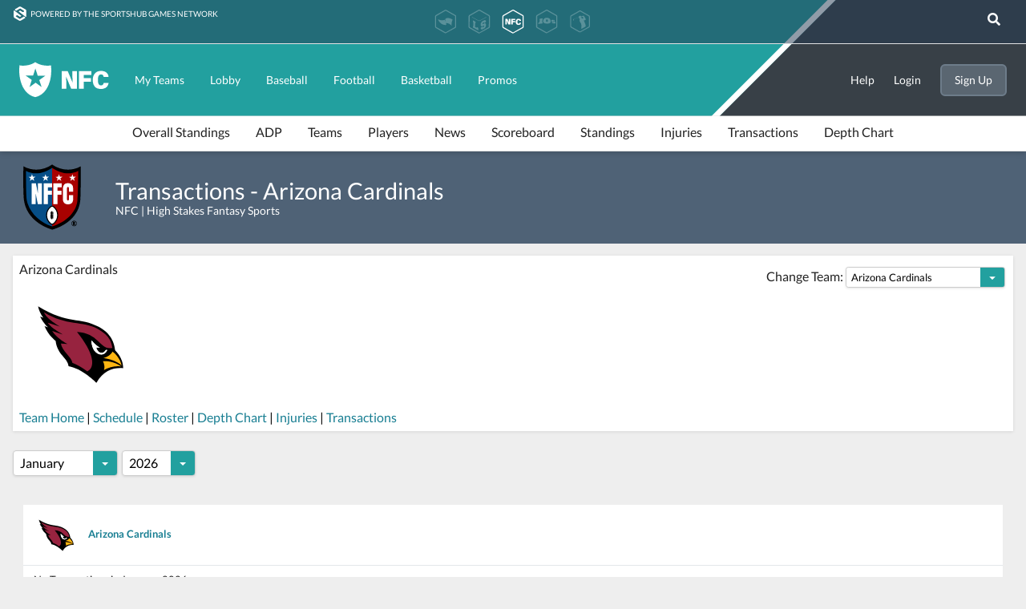

--- FILE ---
content_type: text/html; charset=UTF-8
request_url: https://nfc.shgn.com/sporttransactions/football/ARZ/Arizona%20Cardinals
body_size: 4919
content:
<!DOCTYPE html>
		<html class="no-js" lang="en">
			<head>
				<meta charset="utf-8">
				<meta http-equiv="x-ua-compatible" content="ie=edge">
				<title>Transactions - Arizona Cardinals - NFFC | High Stakes Fantasy Football</title>
				<meta name='og:title' content='Transactions - Arizona Cardinals - NFFC | High Stakes Fantasy Football'>
				<meta name='twitter:title' content='Transactions - Arizona Cardinals - NFFC | High Stakes Fantasy Football'>
				<meta name='theme-color' content='#22a09f'>
				<meta name='description' content='High Stakes Fantasy Football | Baseball | Basketball | Best Ball'><meta name='og:description' content='High Stakes Fantasy Football | Baseball | Basketball | Best Ball'><meta name='twitter:description' content='High Stakes Fantasy Football | Baseball | Basketball | Best Ball'>
				<meta name='og:site_name' content='NFC | National Fantasy Championship'>
				
				<meta name='og:image' content='https://nfc.shgn.com/frontend/theme/nfc/img/favicon150.png?v=2.1621'><meta name='og:image:secure_url' content='https://nfc.shgn.com/frontend/theme/nfc/img/favicon150.png?v=2.1621'><meta name='twitter:image' content='https://nfc.shgn.com/frontend/theme/nfc/img/favicon150.png?v=2.1621'>
				<meta name="msapplication-TileColor" content="#22a09f">
				<meta name="viewport" content="width=device-width, initial-scale=1, shrink-to-fit=no">
				<meta name="msapplication-config" content="/frontend/theme/nfc/browserconfig.xml?v=2.1621"/>
				<meta name="msapplication-config" content="/frontend/theme/nfc/browserconfig.xml?v=2.1621"/>
				<link rel="stylesheet" href="https://use.fontawesome.com/releases/v5.0.13/css/all.css" integrity="sha384-DNOHZ68U8hZfKXOrtjWvjxusGo9WQnrNx2sqG0tfsghAvtVlRW3tvkXWZh58N9jp" crossorigin="anonymous">
				<link rel="stylesheet" type="text/css" href="/frontend/css/fonts/lato.css"/>
				<link rel="stylesheet" href="/frontend/css/normalize.css?v=2.1621">

                                    <link rel="stylesheet" href="/frontend/css/main.css?v=2.1621">
                    <link rel="stylesheet" href="/frontend/css/style.css?v=2.1621">
                    <link rel="stylesheet" href="/frontend/css/mobile.style.css?v=2.1621">
                    <link rel="stylesheet" href="/frontend/theme/nfc/css/style.css?v=2.1621">
                    <link rel="stylesheet" href="/frontend/css/react_overwrite.css?v=2.1621">
                    
				<link rel="stylesheet" href="/frontend/css/modules/footer.css?v=2.1621">
                <link rel="stylesheet" type="text/css" href="/frontend/css/modules/dialog.module.css?v=2.1621"/>
				<link rel="manifest" href="/frontend/theme/nfc/manifest.json?v=2.1621">
				<link rel="mask-icon" href="/frontend/theme/nfc/img/favicon-black.svg?v=2.1621" color="#22a09f">
				<link rel="icon" href="/frontend/theme/nfc/img/favicon16.png?v=2.1621" sizes="16x16" type="image/png">
				<link rel="icon" href="/frontend/theme/nfc/img/favicon32.png?v=2.1621" sizes="32x32" type="image/png">
				<link rel="icon" href="/frontend/theme/nfc/img/favicon48.png?v=2.1621" sizes="48x48" type="image/png">
				<link rel="icon" href="/frontend/theme/nfc/img/favicon.svg?v=2.1621" sizes="any" type="image/svg+xml">
			</head>
			<body class="nfc " lang="en-US">

				<!--[if IE]>
				<p class="browserupgrade">
					You are using an <strong>outdated</strong> browser. Please
					<a href="https://browsehappy.com/">upgrade your browser</a>
					to improve your experience and security.
				</p>
				<![endif]-->

				<!-- Page -->
				<div id="page">

											<!-- Universal Header -->
						<div id="universal-header"></div>
                            <script type="text/javascript">
                                var config = {
                                    theme: 'nfc',
                                    navItems: [{"text":"My Teams","url":"\/myTeams"},{"text":"Lobby","url":"\/lobby"},{"text":"Baseball","url":"\/high-stakes-fantasy-baseball"},{"text":"Football","url":"\/high-stakes-fantasy-football"},{"text":"Basketball","url":"\/high-stakes-fantasy-basketball"},{"text":"Promos","url":"\/promotions"}],
                                    subNavItems: [{"text":"Overall Standings","url":"\/standings_overall\/football"},{"text":"ADP","url":"\/adp\/football"},{"text":"Teams","url":"\/sportteams\/football"},{"text":"Players","url":"\/players\/football"},{"text":"News","url":"\/sportnews\/football"},{"text":"Scoreboard","url":"\/sportscoreboard\/football"},{"text":"Standings","url":"\/sportstandings\/football"},{"text":"Injuries","url":"\/sportinjuries\/football"},{"text":"Transactions","url":"\/sporttransactions\/football"},{"text":"Depth Chart","url":"\/sportdepthchart\/football"}],                                    helpUrl: '/contact',
                                    loginUrl: '/signin/',
                                    logoutUrl: '/logout/',
                                    signupUrl: '/signup',
                                    accountSettingsSubItems:  [
                                        { "text": "My Promo Codes", "url": "/my_promo_codes"},
                                         { "text": "Account Settings", "url": "https://wallet.fanball.com/account-settings"},
                                        { "text": "Responsible Play", "url": "https://wallet.fanball.com/responsible-play"}
                                                                                    ,{ "text": "Email Preferences", "url": "/emailpreferences"}
                                                                                ],
                                    tickets: {
                                        label: 'Credits',
                                        count: '$0',
                                        url: '/credit_history'
                                    },
                                    accessToken: null,
                                    idToken: null,
									footerItems: [
										{text: 'Contact Us', url:'/contact'},
                                        {text: 'Responsible Play', url: 'https://terms.shgn.com/termsandprivacy/responsibleplay?theme=nfc'},
                                        {text: 'Terms', url: 'https://terms.shgn.com/terms?theme=nfc'},
                                        {text: 'Privacy', url: 'https://terms.shgn.com/privacy?theme=nfc'},
                                        {text: 'Integrity', url: '/integrity'}
									]
                                };
                                window.shgn = window.shgn || function() {(shgn.q = shgn.q || []).push(arguments)};
                                shgn('init', config)
                            </script>
                        		<link type="text/css" rel="stylesheet" href="/frontend/css/modules/player_search.module.css?v=2.1621" />
		<script type="text/javascript" defer src="/frontend/js/modules/player_search.module.js?v=2.1621"></script>
        <div id="player_search_module">
		<input type="text" id="site_player_search" title="Player Search" placeholder="Player Search" />
		<i class='fa fa-search white' title="Player Search" id="site_enable_player_search" value="Player Search"></i>
        </div>
		        <div class="sportHeader" data-sport="football">
            <div class="logo"></div>
                        <div class="header-text">
                <div class="title">Transactions - Arizona Cardinals</div>
                <div class="teaminfo">
					NFC | High Stakes Fantasy Sports<br />				</div>
            </div>
            <a href="https://www.ftnfantasy.com" target="_blank" class="ftn-logo">
<!--                <div class="ftn-tagline">NFBC Cutline: Presented By FTNFantasy.com</div>-->
            </a>
        </div>
        
                    
					<!-- Content -->
					<div id="page_content">
                                <link type="text/css" rel="stylesheet" href="/frontend/css/pages/sport_pages.css?v=2.1621" />
        <link type="text/css" rel="stylesheet" href="/frontend/css/pages/sport_transactions.page.css?v=2.1621" />
		<script type="text/javascript" defer src="/frontend/js/pages/sport_transactions.page.js?v=2.1621"></script>

		<div class="text_content">

			<!-- Sport Nav -->
					<link type="text/css" rel="stylesheet" href="/frontend/css/modules/sport_nav.module.css?v=2.1621" />
		<script type="text/javascript" defer src="/frontend/js/modules/sport_nav.module.js?v=2.1621"></script>

					<nav id="team_nav" class="card">

						<label class="change_team">
			Change Team:
			<select onchange="location.href='../'+this.value;">
									<option value="ARZ" selected='selected'>Arizona Cardinals</option>
										<option value="ATL" >Atlanta Falcons</option>
										<option value="BAL" >Baltimore Ravens</option>
										<option value="BUF" >Buffalo Bills</option>
										<option value="CAR" >Carolina Panthers</option>
										<option value="CHI" >Chicago Bears</option>
										<option value="CIN" >Cincinnati Bengals</option>
										<option value="CLE" >Cleveland Browns</option>
										<option value="DAL" >Dallas Cowboys</option>
										<option value="DEN" >Denver Broncos</option>
										<option value="DET" >Detroit Lions</option>
										<option value="GB" >Green Bay Packers</option>
										<option value="HOU" >Houston Texans</option>
										<option value="IND" >Indianapolis Colts</option>
										<option value="JAX" >Jacksonville Jaguars</option>
										<option value="KC" >Kansas City Chiefs</option>
										<option value="LA" >Los Angeles Rams</option>
										<option value="LAC" >Los Angeles Chargers</option>
										<option value="LV" >Las Vegas Raiders</option>
										<option value="MIA" >Miami Dolphins</option>
										<option value="MIN" >Minnesota Vikings</option>
										<option value="NE" >New England Patriots</option>
										<option value="NO" >New Orleans Saints</option>
										<option value="NYG" >New York Giants</option>
										<option value="NYJ" >New York Jets</option>
										<option value="PHI" >Philadelphia Eagles</option>
										<option value="PIT" >Pittsburgh Steelers</option>
										<option value="SEA" >Seattle Seahawks</option>
										<option value="SF" >San Francisco 49ers</option>
										<option value="TB" >Tampa Bay Buccaneers</option>
										<option value="TEN" >Tennessee Titans</option>
										<option value="WAS" >Washington Commanders</option>
								</select>
		</label>
		

				<div class="name">
					Arizona					Cardinals				</div>

				<img src='https://assets.shgn.com/img/teamlogos/NFL/ARZ.svg?v=1' class='team-logo' style="width: 150px; height: 135px;" />

				<div class="links">
					<button class="toggle" onclick="TeamNavModule.toggle();"><i class="fa fa-bars"></i></button>
							<a href="/sportteam/football/ARZ/Arizona Cardinals">Team Home</a>
		<a href="/sportschedule/football/ARZ/Arizona Cardinals">Schedule</a>
		<a href="/sportroster/football/ARZ/Arizona Cardinals">Roster</a>
		<a href="/sportdepthchart/football/ARZ/Arizona Cardinals">Depth Chart</a>		<a href="/sportinjuries/football/ARZ/Arizona Cardinals">Injuries</a>
		<a href="/sporttransactions/football/ARZ/Arizona Cardinals">Transactions</a>
						</div>

			</nav>
			
			<input type="hidden" id="sport" value="football" />

			<select id="team" class="nav_sel" style='display:none;'>
				<option value="">- All Teams -</option>
									<option value="ARZ" SELECTED>Arizona</option>
										<option value="ATL" >Atlanta</option>
										<option value="BAL" >Baltimore</option>
										<option value="BUF" >Buffalo</option>
										<option value="CAR" >Carolina</option>
										<option value="CHI" >Chicago</option>
										<option value="CIN" >Cincinnati</option>
										<option value="CLE" >Cleveland</option>
										<option value="DAL" >Dallas</option>
										<option value="DEN" >Denver</option>
										<option value="DET" >Detroit</option>
										<option value="GB" >Green Bay</option>
										<option value="HOU" >Houston</option>
										<option value="IND" >Indianapolis</option>
										<option value="JAX" >Jacksonville</option>
										<option value="KC" >Kansas City</option>
										<option value="LA" >Los Angeles (N)</option>
										<option value="LAC" >Los Angeles (A)</option>
										<option value="LV" >Las Vegas</option>
										<option value="MIA" >Miami</option>
										<option value="MIN" >Minnesota</option>
										<option value="NE" >New England</option>
										<option value="NO" >New Orleans</option>
										<option value="NYG" >New York (N)</option>
										<option value="NYJ" >New York (A)</option>
										<option value="PHI" >Philadelphia</option>
										<option value="PIT" >Pittsburgh</option>
										<option value="SEA" >Seattle</option>
										<option value="SF" >San Francisco</option>
										<option value="TB" >Tampa Bay</option>
										<option value="TEN" >Tennessee</option>
										<option value="WAS" >Washington</option>
								</select>

			<select id="month" class="nav_sel">
				<option value="0">- All Year -</option>
									<option value="1" SELECTED>January</option>
										<option value="2" >February</option>
										<option value="3" >March</option>
										<option value="4" >April</option>
										<option value="5" >May</option>
										<option value="6" >June</option>
										<option value="7" >July</option>
										<option value="8" >August</option>
										<option value="9" >September</option>
										<option value="10" >October</option>
										<option value="11" >November</option>
										<option value="12" >December</option>
								</select>

			<select id="year" class="nav_sel">
									<option value="2026" SELECTED>2026</option>
										<option value="2025" >2025</option>
										<option value="2024" >2024</option>
										<option value="2023" >2023</option>
										<option value="2022" >2022</option>
										<option value="2021" >2021</option>
										<option value="2020" >2020</option>
										<option value="2019" >2019</option>
										<option value="2018" >2018</option>
										<option value="2017" >2017</option>
										<option value="2016" >2016</option>
										<option value="2015" >2015</option>
										<option value="2014" >2014</option>
										<option value="2013" >2013</option>
										<option value="2012" >2012</option>
										<option value="2011" >2011</option>
										<option value="2010" >2010</option>
								</select>


			<div id="ajax_content"></div>

							<div class="card" style="font-size:0.8em; margin-top:1em;">
					<a href="/sporttransactions/football">Transactions for All Teams &raquo;</a>
				</div>
				
		</div>
		
		</div><!-- end #page_content -->

		<!-- Dialog -->
		<div id="dialog" onclick="Dialog.hide();">
			<div class="dialog_content" onclick="event.stopPropagation();">
				<button class="fa fa-times" onclick="Dialog.hide();"></button>
				<h3 id="dialog_title" class="page_title">Dialog</h3>
				<div id="dialog_body"></div>
			</div>
		</div>

						<div id="mobile_short_nav">
					<a href="javascript: history.go(-1)">
						<i class="fas fa-arrow-left"></i>
						<div>Back</div>
					</a>
					<a href="/">
						<i class="fas fa-home"></i>
						<div>Home</div>
					</a>
					<a href="/myTeams">
						<i class="fas fa-user-shield"></i>
						<div>My Teams</div>
					</a>
					<a href="/lobby">
						<i class="fas fa-th"></i>
						<div>Lobby</div>
					</a>
				</div>
							<!--<a href="cfg["site"]["apple_download_link"]?>" id="iStoreLink"></a>-->
			<!--<a href="cfg["site"]["google_download_link"]?>" id="pStoreLink"></a>-->
			<br/>

			        <div class="sitemap">
            <div class="sitemap_container brand_logos">
                                    <div class="sitemap_nffc_logo"></div>
                                    <div class="sitemap_nfc_logo"></div>
            </div>
            <div class="sitemap_container">
                            <div class="sitemap_item">
                                            <div class="sitemap_header"><b>Baseball</b></div>
                                                    <div><a href="/high-stakes-fantasy-baseball">Home</a></div>
                                                        <div><a href="/signup/baseball">Add Team</a></div>
                                                        <div><a href="/jointeam/baseball">Join Team</a></div>
                                                        <div><a href="/lobby/baseball">Lobby</a></div>
                                                        <div><a href="/contestsignups/baseball">Contest Signups</a></div>
                                                        <div><a href="/adp/baseball">ADP</a></div>
                                                        <div><a href="/aav/baseball">AAV</a></div>
                                                        <div><a href="/standings_overall/baseball">Overall Standings</a></div>
                                                        <div><a href="/faq/baseball">FAQ</a></div>
                                                        <div><a href="/whyplay/baseball">Why Play</a></div>
                                                        <div><a href="/venue/147">Venues</a></div>
                                                        <div><a href="/bonuses/baseball">Bonuses</a></div>
                                                        <div><a href="/history/baseball">History</a></div>
                                                        <div><a href="/historical/overall/baseball">Historical Results</a></div>
                                                        <div><a href="/careerearnings/baseball">Career Earnings</a></div>
                                                        <div><a href="/records/baseball">Records</a></div>
                                                        <div><a href="/hof/baseball">Hall Of Fame</a></div>
                                                        <div><a href="/recentwinners/baseball">Recent Winners</a></div>
                                                        <div><a href="/liveevents/baseball">Live Events</a></div>
                                                        <div><a href="/sportteams/baseball">Research</a></div>
                                                        <div><a href="/forum/baseball">Forum</a></div>
                                            </div>
                                <div class="sitemap_item">
                                            <div class="sitemap_header"><b>Football</b></div>
                                                    <div><a href="/high-stakes-fantasy-football">Home</a></div>
                                                        <div><a href="/signup/football">Add Team</a></div>
                                                        <div><a href="/jointeam/football">Join Team</a></div>
                                                        <div><a href="/lobby/football">Lobby</a></div>
                                                        <div><a href="/contestsignups/football">Contest Signups</a></div>
                                                        <div><a href="/adp/football">ADP</a></div>
                                                        <div><a href="/aav/football">AAV</a></div>
                                                        <div><a href="/standings_overall/football">Overall Standings</a></div>
                                                        <div><a href="/faq/football">FAQ</a></div>
                                                        <div><a href="/whyplay/football">Why Play</a></div>
                                                        <div><a href="/venue/143">Venues</a></div>
                                                        <div><a href="/bonuses/football">Bonuses</a></div>
                                                        <div><a href="/history/football">History</a></div>
                                                        <div><a href="/historical/overall/football">Historical Results</a></div>
                                                        <div><a href="/careerearnings/football">Career Earnings</a></div>
                                                        <div><a href="/records/football">Records</a></div>
                                                        <div><a href="/hof/football">Hall Of Fame</a></div>
                                                        <div><a href="/recentwinners/football">Recent Winners</a></div>
                                                        <div><a href="/liveevents/football">Live Events</a></div>
                                                        <div><a href="/sportteams/football">Research</a></div>
                                                        <div><a href="/forum/football">Forum</a></div>
                                            </div>
                                <div class="sitemap_item">
                                            <div class="sitemap_header"><b>Basketball</b></div>
                                                    <div><a href="/high-stakes-fantasy-basketball">Home</a></div>
                                                        <div><a href="/signup/basketball">Add Team</a></div>
                                                        <div><a href="/jointeam/basketball">Join Team</a></div>
                                                        <div><a href="/lobby/basketball">Lobby</a></div>
                                                        <div><a href="/contestsignups/basketball">Contest Signups</a></div>
                                                        <div><a href="/adp/basketball">ADP</a></div>
                                                        <div><a href="/standings_overall/basketball">Overall Standings</a></div>
                                                        <div><a href="/faq/basketball">FAQ</a></div>
                                                        <div><a href="/whyplay/basketball">Why Play</a></div>
                                                        <div><a href="/history/basketball">History</a></div>
                                                        <div><a href="/historical/overall/basketball">Historical Results</a></div>
                                                        <div><a href="/careerearnings/basketball">Career Earnings</a></div>
                                                        <div><a href="/sportteams/basketball">Research</a></div>
                                                        <div><a href="https://nfbkcforums.shgn.com">Forum</a></div>
                                            </div>
                                <div class="sitemap_item">
                                            <div class="sitemap_header"><b>More</b></div>
                                                    <div><a href="/promotions">Promotions</a></div>
                                                        <div><a href="/blog">Blog</a></div>
                                                        <div><a href="/media">Podcast</a></div>
                                                        <div><a href="/store">Store</a></div>
                                            </div>
                            </div>
        </div>
        					<div id="socialConnect">
						<ul>Connect With Us:
										<span><a href="https://twitter.com/theNFFC" class="twitter-link" target="_blank">
							<img src="/frontend/img/icon-twitter.svg" alt="twitter" style="height: 1.5em;"></a></span>
					<span><a href="https://www.facebook.com/playnffc" class="facebook-link" target="_blank">
						<img src="/frontend/img/icon-square-facebook.svg" alt="facebook" style="height: 1.5em;"></a></span>
										<span><a href="https://www.youtube.com/channel/UCXYCJJ1cIsZZbSb-VngrVBw/" class="youtube-link" target="_blank">
					<img src="/frontend/img/icon-youtube.svg" alt="youtube" style="height: 1.5em;"></a></span>
						</ul>
				</div>
							<div id="universal-footer"></div>
			<script async src="https://assets.shgn.com/static/js/shgn-init.js?v=2.1621"></script>
			
		</div><!-- end #page -->

		
		<!-- Scripts -->
		<script src="/frontend/js/polyfill.js?v=2.1621"></script>
		<script src="/frontend/js/lib/modernizr-3.6.0.min.js"></script>
		<script src="/frontend/js/lib/plugins.js?v=2.1621"></script>

                    <script src="https://code.jquery.com/jquery-3.3.1.min.js" integrity="sha256-FgpCb/KJQlLNfOu91ta32o/NMZxltwRo8QtmkMRdAu8=" crossorigin="anonymous"></script>
            <script>window.jQuery || document.write('<script src="/frontend/js/lib/jquery-3.3.1.min.js"><\/script>')</script>
            <script type="text/javascript" src="/frontend/js/lib/jquery-ui-1.12.1.min.js?v=1"></script>
            
		<script type="text/javascript" src="/frontend/js/modules/tabBook.module.js?v=2.1621"></script>
		<script type="text/javascript" src="/frontend/js/modules/dialog.module.js?v=2.1621"></script>
		<script type="text/javascript" src="/frontend/js/modules/watchlist.module.js?v=2.1621"></script>
		<script type="text/javascript" src="/frontend/js/modules/playerPopup.module.js?v=2.1621"></script>
		<script type="text/javascript" src="/frontend/js/modules/teamSelector.module.js?v=2.1621"></script>
		<script type="text/javascript" src="/frontend/js/modules/sortableTable.multiCol.module.js?v=2.1621"></script>

				<script type="text/javascript" src="/frontend/js/script.js?v=2.1621"></script>

		
					<script>
				window.ga = function () {
					ga.q.push(arguments)
				};
				ga.q = [];
				ga.l = +new Date;
				ga('create', 'UA-96626881-3', 'auto');

                  var sport_name = 'football';
                  if (sport_name != "")
                  {
                      ga('set', 'dimension6', sport_name);
                  }

				ga('send', 'pageview')
			</script>
			<script src="https://www.google-analytics.com/analytics.js" async defer></script>
						</body>

		</html>
		

--- FILE ---
content_type: text/html; charset=UTF-8
request_url: https://nfc.shgn.com/sport_transactions.data.php
body_size: 75
content:
    <div class="table_container">
    <table class="data empty" cellpadding="0" cellspacing="0">
        <tbody>
					<tr>
				<th colspan="100%">
					<a href="/sportteam/football/ARZ/Arizona Cardinals">
						<img src='https://assets.shgn.com/img/teamlogos/NFL/ARZ.svg?v=1' class='team-logo' />						Arizona Cardinals					</a>
				</th>
			</tr>
			        <tr>
            <td>
				No Transactions

				in January, 2026.			</td>
        </tr>
        </tbody>
    </table>
    </div>
    

--- FILE ---
content_type: text/css
request_url: https://nfc.shgn.com/frontend/css/fonts/lato.css
body_size: 134
content:
/* latin-ext */
@font-face {
	font-family: 'Lato';
	font-style: normal;
	font-weight: 300;
	src: local('Lato Light'), local('Lato-Light'), url(lato-latin-ext-light.woff2) format('woff2');
	unicode-range: U+0100-024F, U+0259, U+1E00-1EFF, U+20A0-20AB, U+20AD-20CF, U+2C60-2C7F, U+A720-A7FF;
}

/* latin */
@font-face {
	font-family: 'Lato';
	font-style: normal;
	font-weight: 300;
	src: local('Lato Light'), local('Lato-Light'), url(lato-latin-light.woff2) format('woff2');
	unicode-range: U+0000-00FF, U+0131, U+0152-0153, U+02BB-02BC, U+02C6, U+02DA, U+02DC, U+2000-206F, U+2074, U+20AC, U+2122, U+2212, U+2215;
}

/* latin-ext */
@font-face {
	font-family: 'Lato';
	font-style: normal;
	font-weight: 400;
	src: local('Lato Regular'), local('Lato-Regular'), url(lato-latin-ext.woff2) format('woff2');
	unicode-range: U+0100-024F, U+1E00-1EFF, U+20A0-20AB, U+20AD-20CF, U+2C60-2C7F, U+A720-A7FF;
}

/* latin */
@font-face {
	font-family: 'Lato';
	font-style: normal;
	font-weight: 400;
	src: local('Lato Regular'), local('Lato-Regular'), url(lato-latin.woff2) format('woff2');
	unicode-range: U+0000-00FF, U+0131, U+0152-0153, U+02C6, U+02DA, U+02DC, U+2000-206F, U+2074, U+20AC, U+2212, U+2215;
}

/* latin-ext */
@font-face {
	font-family: 'Lato';
	font-style: normal;
	font-weight: 700;
	src: local('Lato Bold'), local('Lato-Bold'), url(lato-latin-ext-bold.woff2) format('woff2');
	unicode-range: U+0100-024F, U+1E00-1EFF, U+20A0-20AB, U+20AD-20CF, U+2C60-2C7F, U+A720-A7FF;
}

/* latin */
@font-face {
	font-family: 'Lato';
	font-style: normal;
	font-weight: 700;
	src: local('Lato Bold'), local('Lato-Bold'), url(lato-latin-bold.woff2) format('woff2');
	unicode-range: U+0000-00FF, U+0131, U+0152-0153, U+02C6, U+02DA, U+02DC, U+2000-206F, U+2074, U+20AC, U+2212, U+2215;
}

/* latin */
@font-face {
	font-family: 'Lato Black';
	font-style: normal;
	font-weight: 400;
	src: url(Lato-Black.ttf) format('truetype');
	unicode-range: U+0000-00FF, U+0131, U+0152-0153, U+02C6, U+02DA, U+02DC, U+2000-206F, U+2074, U+20AC, U+2212, U+2215;
}

--- FILE ---
content_type: text/css
request_url: https://nfc.shgn.com/frontend/css/style.css?v=2.1621
body_size: 5017
content:
:root {
  --variable-collection-NFC-rich-black-900: #030912;
  --variable-collection-NFC-royal-blue-500: #0344dc;
  --variable-collection-NFC-red-500: #c70f32;
  --variable-collection-NFC-navy-500: #0a2240;
  --variable-collection-NFC-grey-500: #b9b9c3;
  --variable-collection-NFC-green-500: #0ece5e;
  --variable-collection-grid-line-grey: #586373;
  --Foundation-NFC-Gray-nfc-gray-100: #E9E9EC;
  --Foundation-NFC-Dark-Navy-nfc-dark-navy-500: #0A2240;
  --module-border-color: #586272;
}
body {
  --body-background-color: #eee;
  --primary-color: #0f98c6;
  --primary-color-hover: #11a3d4;
  --link-color: #187e92;
  --link-hover: #2B9DBD;
  --header-fg-color: White;
  --header-bg-color: #4f6276;
  --header-fg-hover: White;
  --header-bg-hover: #435364;
  --header-fg-hover-a: #ccc;
  --header-border-color: #2E3F53;
  --subheader-fg-color: White;
  --subheader-bg-color: #758698;
  --subheader-fg-hover: White;
  --subheader-bg-hover: #667789;
  --subheader-fg-hover-a: #ccc;
  --subheader-border-color: #667789;
  --hightlight-bg: #ffe;
  --main-text-color: #222;
  --alternate-text-color-1: white;
  --green: #66D17F;
  --green-hover: #7ad78f;
  --red: #f44335;
  --red-hover: #f55a4d;
  --gray: #aaa;
  --gray-hover: #b7b7b7;
  --red-universal-header: #a80800;
  --nffc-color: #076094;
  --nfbc-color: #3a7445;
  --nfbkc-color: #c96c38;
  --football-color: #076094;
  --baseball-color: #3a7445;
  --basketball-color: #c96c38;
  --text-content-color: white;
  --myteam-color: #cfc;
  --selected-team-color: #def4fa;
  --table-background-color: White;
  --tr-header-color: #384047;
  --tr-color: white;
  --tr-hover-color: #EFEFEF;
  --table-border-color: rgba(185, 196, 203, 0.4);
  --action-yellow: #fff204;
  --border-color: rgba(185, 196, 203, 0.4);
  --box-shadow-color: rgba(0, 0, 0, 0.1);
  --alert-color: #f44335;
  --alert-border-color: #d33b2e;
  --warning-color: #8bc34a;
  --warning-border-color: #78a840;
  --info-color: #0da2ce;
  --info-border-color: #0a8db5;
  --popout_title_background: #505a63;
  --popout_title_color: white;
  --popout_background: white;
  --popout_item_background: white;
  --popout_text_color: #222;
  --popout_tab_book_background: white;
  --popout_tab_book_color: #384047;
  --navigation_button_background: #505a63;
  --lobby-gradient-start: #256d79;
  --lobby-gradient-end: #23a1a0cf;
  --football-icon-url: url(/frontend/img/icons.color/football.svg);
  --baseball-icon-url: url(/frontend/img/icons.color/baseball.svg);
  --basketball-icon-url: url(/frontend/img/icons.color/basketball.svg);
  --racing-icon-url: url(/frontend/img/icons.color/racing.svg);
  --nfbc-logo-url: url(/frontend/img/logos/nfbc.svg);
  --nfbkc-logo-url: url(/frontend/img/logos/nfbkc.svg);
  --nffc-logo-url: url(/frontend/img/logos/nffc.svg);
  --popup_overlay: rgba(58, 56, 56, 0.48);
  --dialog_background: white;
  --details-color: #b2bbbd;
  --sportyear_header: #4f6276;
  --italic-color: #7b8b8e;
  --selected-bg-color: #def4fa;
  --tr-color-shaded: #f5f5f5;
  --filter-bg: rgba(255, 255, 255, 0.1);
  --filter-bg-hover: rgba(255, 255, 255, 0.2);
  --filter-select-bg: url(/frontend/img/button-arrow-gray.svg) no-repeat 100% center var(--filter-bg);
  --fa-color: black;
  --fa-color-link: var(--link-color);
  --filter_selected: #22A09f;
  --filter_position_button_color: var(--variable-collection-NFC-rich-black-900);
  --claims_error_bg: #fee;
  --tabbar-background-color: White;
  --tab-selected-color: white;
  --tab-selected-background-color: var(--sportyear_header);
  --tab-not-selected-color: black;
  --tab-not-selected-background-color: white;
  --index_flex_container_background: rgba(255, 255, 255, 0.82);
  --card-background-color: white;
  --card-section-background-color: #ececec;
  --card-hover-color: #eee;
  --select-disabled-background-color: #f9fafa;
  --set-lineup-button: var(--primary-color);
  --set-lineup-selected-player: #def4fa;
  --trade-filter-background: var(--header-bg-color);
  --trade-filter-color: var(--header-fg-color);
  --trade-selected-color: var(--primary-color);
  --trade-player-bg: #eee;
  --player-profile-top-bg-color: #505A63;
  --player-profile-popup-bg-color: #dfdfdf;
  --player-profile-selected-tab: var(--link-color);
}
body.no_scroll {
  overflow: hidden;
}
#universal-header {
  background-color: #222;
  height: 48px;
  min-height: 48px;
  width: 100%;
}
#universal-header [data-class='separator'] {
  border-top: solid 1px #333;
  display: block;
}
#universal-header a[data-selected='1'] > span:before {
  margin-bottom: -1.4em;
  content: "• ";
  color: black;
  margin-left: -0.5em;
  float: left;
}
@media (min-width: 1000px) {
  #universal-header {
    height: 145px;
    min-height: 145px;
  }
}
html {
  height: 100%;
}
body {
  background: var(--body-background-color);
  height: 100%;
  font-family: "Lato", sans-serif;
}
body > #page {
  display: flex;
  flex-flow: column;
  min-height: 100%;
}
body > #page > #page_content {
  flex: 1;
}
body > #page > #page_content > .text_content {
  background: transparent;
  padding-top: 0;
  max-width: 92em;
  margin: auto;
}
body > #page > #page_content > #react_root {
  background: transparent;
  padding-top: 0;
  max-width: 92em;
  margin: auto;
}
button,
select,
input[type='submit'],
input[type='reset'],
input[type='button'] {
  cursor: pointer;
}
a {
  color: var(--link-color);
  text-decoration: none;
}
a:hover {
  color: var(--link-hover);
}
select {
  -webkit-appearance: none;
  -moz-appearance: none;
  -moz-user-select: none;
  box-shadow: 0 1px 3px rgba(0, 0, 0, 0.1);
  user-select: none;
  background-image: url(/frontend/img/button-drop.svg);
  padding-right: 4em;
  background-position: 100% center;
  background-repeat: no-repeat;
  color: #000;
  overflow: hidden;
  text-overflow: ellipsis;
  white-space: nowrap;
  box-sizing: border-box;
  margin: 0.5em 0;
  height: 2em;
  background-color: White;
  border-radius: 0.25em;
  border: solid 1px #ccc;
  padding-left: 0.5em;
  margin-right: 2px;
  width: auto;
  max-width: 22em;
}
select[disabled] {
  background: white !important;
  cursor: default;
}
label.checkbox {
  cursor: pointer;
}
label.checkbox input[type='checkbox'] + span {
  display: none;
  width: 1em;
  height: 1em;
  line-height: 1em;
  color: #0f98c6;
  border: solid 1px #0f98c6;
  vertical-align: top;
  margin-right: 0.5em;
  text-align: center;
  border-radius: 0.25em;
}
label.checkbox input[type='checkbox']:checked + span {
  color: White;
  background: #0f98c6;
}
label.checkbox input[type='checkbox']:checked + span:after {
  content: "✔";
}
label.checkbox input[type='checkbox']:hover + span {
  color: White;
  border: solid 1px #11a3d4;
  background: #11a3d4;
}
label.checkbox input[type='checkbox']:hover:checked + span {
  color: White;
  background: #11a3d4;
}
.page_width {
  max-width: 60em;
}
.card {
  width: 100%;
  background: var(--card-background-color);
  box-shadow: 0 1px 4px 0 rgba(12, 12, 13, 0.1);
  padding: 0.5em;
  margin-bottom: 1em;
  box-sizing: border-box;
}
.card > .cardTitle {
  background: #0f98c6;
  color: White;
  margin: -0.5em;
  margin-bottom: 0.5em;
  padding: 0.5em;
}
.card .subTitle {
  font-weight: bold;
}
.card .cardSection {
  display: block;
}
.card .cardSection:nth-last-of-type(n+2) {
  border-bottom: solid 1px #eee;
  padding-bottom: 0.5em;
  margin-bottom: 0.5em;
}
.primaryFG {
  color: #0f98c6;
}
.btn {
  outline: none;
  background-color: var(--primary-color);
  text-decoration: none;
  color: White;
  padding: 0.75em 2em;
  border-radius: 0.5em;
  font-size: 1em;
  font-weight: normal;
  font-family: "Lato", sans-serif;
  white-space: nowrap;
  border: solid 1px transparent;
  display: inline-block;
}
.btn:hover {
  background-color: var(--primary-color-hover);
}
.btn.inv {
  color: var(--primary-color);
  background-color: White;
  border-color: var(--primary-color);
}
.btn.inv:hover {
  color: White;
  background-color: var(--primary-color-hover);
  border-color: var(--primary-color-hover);
}
.btn.inv[disabled] {
  color: White;
  border-color: transparent;
}
.btn.small {
  padding: 0.25em 0.75em;
  font-size: 0.8em;
}
.btn.medium {
  padding: 0.5em 1.25em;
  font-size: 0.9em;
}
.btn.green {
  background: var(--green);
}
.btn.green:hover {
  background: var(--green-hover);
}
.btn.red {
  background: var(--red);
}
.btn.red:hover {
  background: var(--red-hover);
}
.btn.gray {
  background: var(--gray);
}
.btn.gray:hover {
  background: var(--gray-hover);
}
.btn[disabled] {
  background: var(--gray);
  cursor: default;
}
.btn[disabled]:hover {
  background: var(--gray);
}
.btn.disabledIcon i.fa {
  display: none;
}
.btn.disabledIcon[disabled] i.fa {
  display: inline-block;
  margin-left: 0.5em;
}
button.link {
  border: none;
  background: transparent;
  color: var(--link-color);
  font-size: 1em;
}
button.link:hover {
  color: var(--link-hover);
}
button.link[disabled] {
  color: var(--gray);
}
button.link[disabled]:hover {
  color: var(--gray);
}
button.link.disabledIcon i.fa {
  display: none;
}
button.link.disabledIcon[disabled] i.fa {
  display: inline-block;
  margin-left: 0.5em;
}
.table_container {
  width: 100%;
  overflow: auto;
}
table.data {
  font-size: 0.8em;
  width: calc(100% - 2em);
  margin: 1em;
}
table.data th {
  text-align: left;
  font-weight: normal;
  border-bottom: solid 1px var(--border-color);
  padding: 0.8em 1em;
  background: White;
  vertical-align: top;
}
table.data th[colspan='100%'] {
  font-size: 1em;
  border-left: none;
  border-right: none;
  color: var(--tr-header-color);
  font-weight: bold;
}
table.data td {
  padding: 0.8em 1em;
  padding-right: 0;
  border-bottom: solid 1px #eee;
  background: White;
  vertical-align: top;
}
table.data td:last-child {
  padding-right: 1em;
}
table.data tr.spacer td {
  background: transparent;
  box-shadow: inset 1px 4px 0 rgba(12, 12, 13, 0.1);
}
table.data tr.spacer td:after {
  content: "";
  background: #eee;
  height: 1.25em;
  position: absolute;
  width: 100%;
  left: 0;
  margin-top: -0.5em;
}
table.data tbody:last-child > tr.spacer:last-child {
  display: none;
}
table.data.hoverRow > tbody > tr:hover > td {
  background-color: var(--tr-hover-color);
}
table.data.hoverRow > tbody > tr.noHover:hover > td {
  background-color: inherit;
}
table.data > thead > tr > th,
table.data > thead > tr > td {
  font-weight: normal;
  color: var(--header-fg-color);
  background: var(--header-bg-color);
  border-bottom: solid 1px var(--header-border-color);
}
table.data > thead > tr > th[colspan="100%"],
table.data > thead > tr > td[colspan="100%"] {
  color: var(--header-fg-color);
  background: var(--header-bg-color);
}
table.data > thead > tr > th a,
table.data > thead > tr > td a,
table.data > thead > tr > th a:not(.btn),
table.data > thead > tr > td a:not(.btn),
table.data > thead > tr > th button.link,
table.data > thead > tr > td button.link {
  color: var(--header-fg-color);
}
table.data > thead > tr > th a:hover,
table.data > thead > tr > td a:hover,
table.data > thead > tr > th a:not(.btn):hover,
table.data > thead > tr > td a:not(.btn):hover,
table.data > thead > tr > th button.link:hover,
table.data > thead > tr > td button.link:hover {
  color: var(--header-fg-hover-a);
}
table.data > thead > tr:nth-child(n+2) > th,
table.data > thead > tr:nth-child(n+2) > td {
  color: var(--subheader-fg-color);
  background: var(--subheader-bg-color);
}
table.data > tfoot > tr > td {
  background: #dddddd;
  border-bottom: none;
  font-weight: bold;
}
tr.sortable > th,
tr.sortable > td {
  outline: none;
  position: relative;
}
tr.sortable > th > .fa,
tr.sortable > td > .fa {
  position: absolute;
  z-index: 1;
  height: 2em;
  margin-top: -0.75em;
  line-height: 1.5em;
  padding-left: 0.25em;
  padding-right: 0.25em;
}
tr.sortable > th > .fa:first-child,
tr.sortable > td > .fa:first-child {
  margin-left: -1em;
  padding-right: 0;
}
tr.sortable > th > .fa.fa-sort,
tr.sortable > td > .fa.fa-sort {
  display: none;
  color: #ccc;
}
tr.sortable > th > .fa.fa-sort-asc,
tr.sortable > td > .fa.fa-sort-asc {
  line-height: 3.5em;
}
tr.sortable > th > .fa.fa-sort-asc::before,
tr.sortable > td > .fa.fa-sort-asc::before {
  content: "\f0de";
}
tr.sortable > th > .fa.fa-sort-desc,
tr.sortable > td > .fa.fa-sort-desc {
  line-height: 2.5em;
}
tr.sortable > th > .fa.fa-sort-desc::before,
tr.sortable > td > .fa.fa-sort-desc::before {
  content: "\f0dd";
}
tr.sortable > th[onClick],
tr.sortable > td[onClick] {
  cursor: pointer;
}
tr.sortable > th[onClick]:hover,
tr.sortable > td[onClick]:hover {
  background: #eee;
}
tr.sortable:nth-child(1) > td > .fa,
tr.sortable:nth-child(1) > th > .fa {
  background: var(--header-bg-color);
}
tr.sortable:nth-child(1) > td[onClick]:hover,
tr.sortable:nth-child(1) > th[onClick]:hover {
  color: var(--header-fg-hover);
  background: var(--header-bg-hover);
}
tr.sortable:nth-child(1) > td[onClick]:hover > .fa,
tr.sortable:nth-child(1) > th[onClick]:hover > .fa {
  background: var(--header-bg-hover);
}
tr.sortable:nth-child(n+2) > td > .fa,
tr.sortable:nth-child(n+2) > th > .fa {
  background: var(--subheader-bg-color);
}
tr.sortable:nth-child(n+2) > td[onClick]:hover,
tr.sortable:nth-child(n+2) > th[onClick]:hover {
  color: var(--subheader-fg-hover);
  background: var(--subheader-bg-hover);
}
tr.sortable:nth-child(n+2) > td[onClick]:hover > .fa,
tr.sortable:nth-child(n+2) > th[onClick]:hover > .fa {
  background: var(--subheader-bg-hover);
}
table.card {
  padding: 0;
  background: transparent;
  margin-left: 0;
  margin-right: 0;
  width: 100%;
}
.card a:not(.btn),
table.data a:not(.btn) {
  text-decoration: none;
  color: var(--link-color);
}
.card a:not(.btn):hover,
table.data a:not(.btn):hover {
  color: var(--link-hover);
}
.footer_ad_dialog {
  position: fixed;
  top: 0;
  left: 0;
  right: 0;
  bottom: 0;
  background: rgba(0, 0, 0, 0.8);
  display: flex;
  z-index: 10000;
}
.footer_ad_dialog > div[data-a-spot] {
  border: solid 3px White;
  margin: auto !important;
}
@media (min-width: 650px) {
  .footer_ad_dialog > div[data-a-spot] {
    width: 600px !important;
  }
}
.tabBook {
  display: none;
}
.tabBook > div:first-child > * {
  height: 3em;
  text-align: center;
  border: none;
  color: Black;
  display: inline-block;
  box-sizing: border-box;
  padding: 0 1em;
  font-size: 0.8em;
  outline: none;
  background: #fff;
}
.tabBook > div:first-child > *.selected {
  background: White;
  height: 3.1em;
  vertical-align: bottom;
}
.tabBook > div:last-child > * {
  display: none;
}
.tabBook > button.showTabs {
  display: none;
}
.tabBar > div:first-child {
  background: White;
  margin-bottom: 1.5em;
  box-shadow: 0 2px 3px 0 rgba(56, 64, 71, 0.1);
}
.tabBar > div:first-child > button {
  height: 4em;
  background: White;
  color: Black;
  border-top: solid 0.25em transparent;
  border-bottom: solid 0.25em transparent;
  padding-left: 2em;
  padding-right: 2em;
  margin-left: 1em;
  margin-right: 0;
}
.tabBar > div:first-child > button.selected {
  height: 4em;
  color: var(--gray);
  border-bottom: solid 0.25em var(--link-color);
  color: var(--tr-header-color);
}
.morelink {
  text-align: right;
}
.morelink:first-child {
  padding-top: 1em;
  text-align: center;
}
.SetLineupPage .SetLineupChanges button .fa-times:after {
  display: none;
}
form.standard label {
  display: block;
  margin-top: 1em;
}
form.standard input {
  display: block;
  width: 100%;
  box-sizing: border-box;
  height: 3em;
  padding: 0 0.5em;
  margin-top: 0.5em;
  border-radius: 0.25em;
  border: solid 1px #ccc;
}
form.standard input[readonly] {
  background: inherit;
  border: none;
  cursor: inherit;
  color: inherit;
}
form.standard select {
  display: block;
  font-size: 0.8em;
}
form.standard textarea {
  display: block;
  width: 100%;
  height: 10em;
  margin-bottom: 1em;
  box-sizing: border-box;
  border: solid 1px #E0E0E3;
}
button.watchlist,
.PlayersPageTable > table > tbody > tr > td > button {
  cursor: pointer;
  font-size: 1em;
  background: transparent;
  border: none;
  outline: none;
  color: #31ADD0;
  height: 3em;
}
button.watchlist.add,
.PlayersPageTable > table > tbody > tr > td > button.add {
  color: #AFAFAF;
}
button.watchlist:hover,
.PlayersPageTable > table > tbody > tr > td > button:hover {
  background: #F6F6F6;
}
button.watchlist:active,
.PlayersPageTable > table > tbody > tr > td > button:active {
  background: #eee;
}
/* Ads */
.ad_728x90 {
  text-align: center;
  margin-top: 1em;
}
.ad_728x90 > div {
  height: 90px;
}
div[data-a-spot] {
  max-width: 100%;
  margin: auto;
}
div[data-a-spot] > a {
  display: block;
  background-size: contain;
  background-repeat: no-repeat;
  background-position: center center;
}
div[data-a-spot][data-a-spot='MyTeams'] {
  margin-top: 1em;
}
.abutler {
  text-align: center;
}
.abutler > div {
  display: inline;
}
.abutler > div.mobile {
  display: none;
}
.abutler > div.sharplink {
  display: none;
}
.abutler > div > div {
  display: inline-block;
}
.abutler > div > div > a > img {
  max-width: 100%;
}
.abutler > div.mobile > div > a > img {
  max-height: 250px;
}
.abutler > div.height250 > div > a > img {
  max-height: 250px;
}
.abutler > div.height90 > div > a > img,
.abutler > div.height90 > div > div > a > img {
  max-height: 90px;
  margin-bottom: 0.2em;
}
@media (max-width: 950px) {
  .abutler > div {
    display: none;
  }
  .abutler > div.mobile {
    display: block;
  }
  .abutler > div.sharplink {
    max-width: 100%;
  }
  .abutler > div.sharplink > div,
  .abutler > div.sharplink > div > img {
    max-width: 100%;
  }
}
#iStoreLink {
  width: 8em;
  height: 3em;
  display: inline-block;
  margin: auto;
  background: no-repeat url(/frontend/img/download_apple_black.svg) center center;
}
#pStoreLink {
  width: 8em;
  height: 3em;
  display: inline-block;
  margin: auto;
  background: no-repeat url(/frontend/img/google-play-badge.svg) center center;
}
#socialConnect {
  width: 100%;
  height: 3em;
  display: inline-flex;
  margin: auto;
  float: left;
  color: #323232;
  font-family: Arial;
  font-size: 14px;
}
@media (max-width: 999px) {
  #socialConnect {
    justify-content: center;
  }
}
#socialConnect > ul {
  padding-inline-start: 40px;
}
#socialConnect > ul > span {
  padding: 0px 0px 0px 15px;
}
body.cordova #iStoreLink {
  display: none;
}
body.cordova #pStoreLink {
  display: none;
}
sl__global_betslip .sl__betslip_status {
  background-image: url('https://delivery-dev.sharplink.us/partners/nfc/nfc-betslip-chip.svg'), linear-gradient(-210deg, var(--primary-color-hover) 0%, var(--primary-color) 100%) !important;
}
sl__player_chip[module-origin="sharplink"] {
  color: inherit;
}
.SharplinkRibbonModule {
  text-align: center;
}
#SharplinkDialogModule {
  position: absolute;
  top: 0;
  left: 0;
  right: 0;
  bottom: 0;
  background: rgba(0, 0, 0, 0.3);
  display: flex;
  flex-flow: row nowrap;
  align-items: center;
  justify-content: center;
  padding-top: 1em;
  z-index: 9999999;
}
#SharplinkDialogModule > div {
  background: White;
  border-radius: 8px;
  box-shadow: 0 2px 10px 0 rgba(0, 0, 0, 0.5);
  width: 90%;
  max-width: 41em;
  padding: 3em;
  box-sizing: border-box;
  text-align: center;
  font-family: "Lato", sans-serif;
  overflow: hidden;
}
#SharplinkDialogModule > div:before {
  content: "+";
  color: White;
  display: block;
  font-size: 2em;
  --sharplinkDialogModuleBrand_Logo: url(/frontend/theme/cdm/img/logo-white.svg);
  --sharplinkDialogModuleBrand_Size: 5em;
  --sharplinkDialogModuleBrand_Offset: 3.5em;
  --sharplinkDialogModuleBrand_SizeMobile: 3em;
  --sharplinkDialogModuleBrand_OffsetMobile: 2em;
  --sharplinkDialogModuleBrand_MarginLeftMobile: -1em;
  background: var(--sharplinkDialogModuleBrand_Logo) calc(50% - var(--sharplinkDialogModuleBrand_Offset)) center no-repeat,
					url(/frontend/img/BetMGM-Logo.svg) calc(50% + 4.5em) center no-repeat,
					url(/frontend/img/basketball-backboard.jpg) 2em center no-repeat;
  background-size: var(--sharplinkDialogModuleBrand_Size), 7em, cover;
  height: 143px;
  line-height: 143px;
  margin: -1.5em;
  margin-bottom: 1em;
  margin-left: -4em;
}
#SharplinkDialogModule > div > div:first-child {
  font-size: 1.25em;
  font-weight: bold;
  font-family: "Lato Bold", sans-serif;
}
#SharplinkDialogModule > div > div:nth-child(2) {
  margin: 2em 0;
}
#SharplinkDialogModule > div > div:nth-child(4) {
  font-size: 0.8em;
}
#SharplinkDialogModule > div > div:last-child {
  margin-top: 1em;
}
#SharplinkDialogModule > div > div:last-child > a {
  margin: 1em 0;
}
#SharplinkDialogModule > div > div:last-child > button {
  margin-top: 1em;
}
@media (max-width: 40em) {
  #SharplinkDialogModule {
    padding-top: 0;
  }
  #SharplinkDialogModule > div {
    width: 100%;
    padding: 1em;
  }
  #SharplinkDialogModule > div:before {
    height: 90px;
    line-height: 90px;
    margin: -0.5em;
    margin-left: var(--sharplinkDialogModuleBrand_MarginLeftMobile);
    margin-bottom: 0.5em;
    background-size: var(--sharplinkDialogModuleBrand_SizeMobile), 3.5em, cover;
    background-position: calc(50% - var(--sharplinkDialogModuleBrand_OffsetMobile)) center, calc(50% + 2.25em), center center;
  }
}
body.nfc #SharplinkDialogModule > div:before {
  --sharplinkDialogModuleBrand_Logo: url(/frontend/theme/nfbkc/img/logo.svg);
  --sharplinkDialogModuleBrand_Size: 2em;
  --sharplinkDialogModuleBrand_Offset: 2em;
  --sharplinkDialogModuleBrand_SizeMobile: 1em;
  --sharplinkDialogModuleBrand_OffsetMobile: 1em;
  --sharplinkDialogModuleBrand_MarginLeftMobile: -3em;
}
body.mfl10s #SharplinkDialogModule > div:before {
  --sharplinkDialogModuleBrand_Logo: url(/frontend/theme/mfl10s/img/logo-all.svg);
}
a.PlayerLinkV sl__player_chip {
  font-size: 2em;
  float: right;
  margin-bottom: -1em;
  margin-top: -0.2em;
}
.BetsLabel {
  display: none;
}
.BetsLabelV {
  float: right;
  background: url(/frontend/img/bet_arrow.png);
  width: 34px;
  height: 31px;
  margin-bottom: -1em;
  margin-right: -1em;
  margin-top: -0.25em;
  display: none;
}
.sitemap {
  display: flex;
  flex-direction: row;
  align-items: center;
  justify-content: center;
  flex-wrap: wrap;
  padding: 1em;
}
.sitemap > .sitemap_container {
  flex: 1;
  display: flex;
  flex-direction: row;
  align-items: flex-start;
  justify-content: flex-start;
  flex-wrap: wrap;
  padding: 1em;
  font-size: 0.8em;
  color: #666;
}
.sitemap > .sitemap_container.brand_logos {
  display: none;
  flex-wrap: wrap;
  align-items: center;
  justify-content: center;
}
.sitemap > .sitemap_container.brand_logos > div {
  flex: 1;
  width: 80px;
  height: 90px;
  background-repeat: no-repeat;
  background-size: contain;
  background-position: center;
  flex-basis: 33.33%;
}
.sitemap > .sitemap_container.brand_logos > div.sitemap_nfbc_logo {
  background-image: url(/frontend/img/logos/nfbc.svg);
}
.sitemap > .sitemap_container.brand_logos > div.sitemap_nffc_logo {
  background-image: url(/frontend/img/logos/nffc.svg);
}
.sitemap > .sitemap_container.brand_logos > div.sitemap_nfbkc_logo {
  background-image: url(/frontend/img/logos/nfbkc.svg);
}
.sitemap > .sitemap_container.brand_logos > div.sitemap_nfc_logo {
  background-image: url(/frontend/img/redesign/logos/nfc_white_star.svg);
  margin: 3em;
}
.sitemap > .sitemap_container > .sitemap_item {
  flex: 1;
  margin: 0.5em;
  min-width: 9em;
}
.sitemap > .sitemap_container > .sitemap_item a {
  text-decoration: none;
  color: #666;
}
.flex_container {
  display: flex;
  padding: 0.5em;
  margin-bottom: 0.5em;
  flex-direction: row;
}
.flex_container .flex_item {
  flex: 1;
  padding: 0.5em;
}
.baseball_text {
  color: #3a7445;
}
.football_text {
  color: #076094;
}
.basketball_text {
  color: #c96c38;
}
.sportHeader {
  background: transparent;
  color: white;
  font-size: 1.8em;
  display: flex;
  flex-flow: row;
  text-align: left;
  max-width: 1472px;
  margin: auto;
  width: 100%;
}
.sportHeader > .header-text {
  flex: 1;
  color: White;
  font-family: "Lato", sans-serif;
  display: flex;
  flex-flow: column;
  justify-content: center;
  padding: 0.5em;
}
.sportHeader > .header-text > .teaminfo {
  font-size: 0.4em;
}
.sportHeader .logo {
  display: none;
}
@media screen and (max-width: 50em) {
  .flex_container {
    flex-direction: column;
  }
}
#page_content {
  max-width: 1472px;
  margin: auto;
  width: 100%;
}
/*# sourceMappingURL=style.css.map */

--- FILE ---
content_type: text/css
request_url: https://nfc.shgn.com/frontend/css/react_overwrite.css?v=2.1621
body_size: -129
content:
#page_content:has(#react_root > div > div.PlayersPage) {
  max-width: 100% !important;
}
#react_root:has(div > div.PlayersPage) {
  max-width: 100% !important;
  padding: 0 0.5em !important;
}
/*# sourceMappingURL=react_overwrite.css.map */

--- FILE ---
content_type: text/css
request_url: https://nfc.shgn.com/frontend/css/modules/dialog.module.css?v=2.1621
body_size: 276
content:
#dialog {
  display: none;
  position: fixed;
  z-index: 240;
  top: 0;
  left: 0;
  right: 0;
  bottom: 0;
  flex-direction: row;
  align-items: center;
  justify-content: center;
  overflow: auto;
  background-color: var(--popup_overlay);
}
#dialog.wButtons .dialog_content {
  padding-bottom: 1em;
}
#dialog .dialog_content {
  z-index: 210;
  margin: auto;
  background: var(--dialog_background);
  padding: 4em 1em;
  border-bottom: solid 1px var(--border-color);
  max-width: 100%;
  width: 40em;
}
#dialog .dialog_content .fa-times {
  float: right;
  background: White;
  border: solid 1px #ccc;
  border-radius: 4px;
  margin-top: -3em;
}
#dialog .dialog_content .fa-times:hover {
  background: #31ADD0;
  color: White;
  border: solid 1px White;
}
#dialog .dialog_content .btn {
  display: inline-block;
}
#dialog.player .dialog_content {
  background: #edeef0;
  height: 90%;
  overflow: auto;
  -webkit-overflow-scrolling: touch;
  max-width: 80em;
  width: 100%;
  padding: 0;
  text-align: right;
}
#dialog.player .dialog_content > .btn {
  margin-top: 1em;
  margin-left: -4em;
  position: absolute;
}
#dialog.player .dialog_content > button.fa-times {
  margin-top: 1em;
  position: fixed;
  margin-left: -4em;
}
#dialog.player .dialog_content .text_content {
  box-shadow: none;
  padding: 0;
}
#dialog.player .dialog_content h3.page_title {
  margin-top: -0.5em;
  margin-left: 0;
}
#dialog.player .dialog_content #dialog_body {
  height: 100%;
}
#dialog.player .dialog_content #dialog_body iframe {
  width: 100%;
  height: 100%;
}
/*# sourceMappingURL=dialog.module.css.map */

--- FILE ---
content_type: text/css
request_url: https://nfc.shgn.com/frontend/css/modules/player_search.module.css?v=2.1621
body_size: 269
content:
#site_enable_player_search {
  cursor: pointer;
  padding: 1em;
  color: white;
}
#site_player_search {
  font-size: 0.9em;
  width: 0;
  padding: 0;
  border: 0;
  transition-duration: 100ms;
}
#site_player_search.open {
  padding: 0.25em;
  width: 10em;
  border: initial;
}
#player_search_module {
  z-index: 150;
  text-align: right;
  position: absolute;
  right: 1em;
  display: inline;
}
body.shgn-nav-is-open #player_search_module {
  z-index: 20;
}
.ui-autocomplete {
  position: absolute;
  z-index: 1000;
  display: none;
  min-width: 10em;
  padding: 0;
  margin: 0 0 0.5em 1.5em;
  background-color: #ffffff;
  max-height: 12.5em;
  overflow-y: auto;
  font-size: 0.9em;
  box-shadow: 0 0.2em 0.2em rgba(0, 0, 0, 0.2);
}
li.ui-menu-item {
  cursor: pointer;
  padding: 0.5em;
  color: #333;
}
li.ui-menu-item:hover {
  color: #ffffff;
  text-decoration: none;
  background-color: var(--variable-collection-NFC-navy-500);
  border-radius: 0;
  -webkit-border-radius: 0;
  -moz-border-radius: 0;
  background-image: none;
}
@media screen and (max-width: 62.5em) {
  #player_search_module {
    right: 2em;
  }
}
@media screen and (max-width: 20em) {
  #site_player_search {
    max-width: 5em;
  }
}
@media screen and (max-width: 14.5em) {
  #site_enable_player_search,
  #site_player_search {
    display: none;
  }
}
/*# sourceMappingURL=player_search.module.css.map */

--- FILE ---
content_type: text/css
request_url: https://nfc.shgn.com/frontend/css/pages/sport_transactions.page.css?v=2.1621
body_size: 226
content:
.text_content {
  padding: 1em;
}
#ajax_content {
  margin-top: 1em;
}
#ajax_content > table {
  margin: 0;
  width: 100%;
}
#ajax_content > table > tbody > tr:nth-child(2) > th {
  color: var(--subheader-fg-color);
  background: var(--subheader-bg-color);
}
#ajax_content > table > tbody > tr.spacer > td {
  background: #eee;
}
#ajax_content > table > tbody > tr.spacer > td:after {
  margin-top: 0.125em;
}
@media screen and (max-width: 38em) {
  #ajax_content tr.spacer {
    background: transparent;
  }
  #ajax_content th:nth-child(3) {
    display: none;
  }
  #ajax_content td {
    border-bottom: 0;
    padding-bottom: 0;
  }
  #ajax_content th,
  #ajax_content td {
    width: 50%;
    display: inline-block;
    box-sizing: border-box;
  }
  #ajax_content th:nth-child(3),
  #ajax_content td:nth-child(3) {
    width: 100%;
    padding-bottom: 0.8em;
    border-bottom: 1px solid var(--border-color);
  }
  #ajax_content th[colspan='100%'],
  #ajax_content td[colspan='100%'] {
    display: table-cell;
  }
  #ajax_content table.empty td {
    padding-bottom: 0.8em;
  }
}
@media screen and (max-width: 23em) {
  .text_content {
    padding: 0;
  }
  .text_content > select {
    width: 100% !important;
  }
  #ajax_content > table {
    margin: 0;
    width: 100%;
  }
  #ajax_content > table > tbody > tr > th {
    display: none;
  }
  #ajax_content > table > tbody > tr > td {
    width: 100%;
    padding-top: 0;
    padding-bottom: 0;
  }
  #ajax_content > table > tbody > tr > td:first-child {
    padding-top: 0.5em;
  }
}
/*# sourceMappingURL=sport_transactions.page.css.map */

--- FILE ---
content_type: text/css
request_url: https://nfc.shgn.com/frontend/css/modules/sport_nav.module.css?v=2.1621
body_size: 531
content:
body.no_scroll #sport_nav {
  z-index: 1;
}
.page_title {
  margin-left: 1.5em;
}
.img_header {
  margin-bottom: 4rem;
}
#sport_nav,
#team_nav {
  display: block;
  margin-bottom: 1em;
}
#sport_nav .team-logo,
#team_nav .team-logo {
  margin: 1em 0;
  width: 150px;
  height: 135px;
}
#sport_nav button.toggle,
#team_nav button.toggle {
  display: none;
  padding: 0.6em;
  cursor: pointer;
  width: 100%;
  text-align: left;
  background: none;
  border: none;
  outline: none;
  font-size: 1em;
}
#sport_nav a,
#team_nav a {
  display: inline-block;
}
#sport_nav a:after,
#team_nav a:after {
  content: " | ";
  color: black;
}
#sport_nav a:last-child:after,
#team_nav a:last-child:after {
  content: "";
}
#sport_nav label.change_team,
#team_nav label.change_team {
  float: right;
}
#sport_nav label.change_team select,
#team_nav label.change_team select {
  font-size: 0.8em;
}
#sport_nav {
  position: absolute;
  z-index: 222;
  margin-bottom: 0;
  margin-top: -3.15em;
}
#sport_nav button.toggle {
  display: block;
}
#sport_nav a {
  display: none;
}
#sport_nav.open {
  width: 15em;
}
#sport_nav.open a {
  display: block;
  background: White;
  width: 100%;
  padding: 1em 0.5em;
  box-sizing: border-box;
}
#sport_nav.open a:after {
  content: "";
}
#sport_nav.open a:hover {
  background: #eee;
  color: Black;
}
@media screen and (max-width: 29em) {
  #sport_nav.open {
    right: 2em;
    left: 2em;
    width: auto;
  }
}
@media screen and (max-width: 40em) {
  #team_nav {
    text-align: center;
  }
  #team_nav img.team-logo {
    max-width: 100%;
    height: auto;
  }
  #team_nav label.change_team {
    float: none;
    margin-bottom: 1em;
    display: block;
  }
}
@media screen and (max-width: 22.75em) {
  #team_nav a {
    display: block;
  }
  #team_nav a:after {
    content: "";
  }
}
/*
@media screen and (max-width:29em){

	#team_nav {
		margin-top:4em;
		text-align: center;


		label.change_team {
			margin-top: -5em;
			float: none;
			position: absolute;
			right: 2em;
			left: 4.5em;
			text-align: right;
		}

		button.toggle {
			display: block;
		}

		.links {
			position: absolute;
			z-index: 21;
			margin-bottom: 0;
			margin-top: 2em;
			left: 2em;
			text-align: left;

			a {
				display: none;
			}
		}

		&.open {

			.links {
				right: 2em;
				left: 2em;
				margin-left:0;

				a {
					display: block;
					background: White;
					width: 100%;
					padding: 1em 0.5em;
					box-sizing: border-box;
					&:after {
						content: "";
					}

					&:hover {
						background: #eee;
						color: Black;
					}
				}
			}
		}
	}
}
*/
/*# sourceMappingURL=sport_nav.module.css.map */

--- FILE ---
content_type: image/svg+xml
request_url: https://nfc.shgn.com/frontend/theme/nffc/img/logo.svg
body_size: 2967
content:
<?xml version="1.0" encoding="UTF-8"?>
<svg width="188px" height="213px" viewBox="0 0 188 213" version="1.1" xmlns="http://www.w3.org/2000/svg" xmlns:xlink="http://www.w3.org/1999/xlink">
    <title>NFFC-logo</title>
    <g id="Page-1" stroke="none" stroke-width="1" fill="none" fill-rule="evenodd">
        <g id="ALL-Logos" transform="translate(-469, -816)">
            <g id="NFFC-logo" transform="translate(469.1312, 816.2409)">
                <path d="M187.421615,5.8344 C156.746815,22.7749 121.182815,19.3171 94.0100155,0.0612 L94.0100155,0.0493 C93.9862155,0.0357 93.9607155,0.0221 93.9369155,0.0085 C93.9318155,0.0068 93.9284155,0.0034 93.9233155,0 C93.9233155,0 93.9233155,0 93.9216155,0 C93.9216155,0 93.9216155,0 93.9199155,0 C93.9165155,0.0034 93.9114155,0.0068 93.9080155,0.0085 C93.8825155,0.0221 93.8587155,0.0357 93.8332155,0.0493 L93.8332155,0.0612 C66.6604155,19.3171 31.0981155,22.7749 0.4233155,5.8344 C0.4233155,5.8344 -1.2817845,88.9321 2.1522155,115.4011 C8.8417155,166.9417 50.4084155,198.7436 93.9199155,212.0835 C93.9216155,212.0835 94.6016155,212.2535 94.6033155,212.2535 C137.628615,199.4202 181.478415,168.8066 185.730115,115.4028 C187.275415,96.0007 187.421615,5.8344 187.421615,5.8344" id="Fill-600" fill="#000000"></path>
                <path d="M93.9151555,10.60477 C93.9117555,10.60817 93.9083555,10.60987 93.9032555,10.61327 C93.8811555,10.62517 93.8590555,10.63707 93.8369555,10.64897 L93.8369555,10.65917 C69.4045555,27.99067 36.4551555,35.96367 8.8726555,20.71637 C8.8726555,20.71637 8.3456555,100.85607 11.5994555,117.08257 C19.5996555,156.97987 55.2265555,189.92927 93.9151555,201.47907 C93.9151555,201.47907 93.9168555,201.47907 93.9168555,186.89477 C93.9168555,186.89477 93.9151555,10.60477 93.9151555,10.60477" id="Fill-602" fill="#064E87"></path>
                <path d="M93.9508555,201.47907 C133.557455,189.92927 172.444955,159.48057 176.351555,117.15397 C179.030755,88.10947 179.023956,20.71637 179.023956,20.71637 C150.786955,35.96367 119.044555,27.99067 94.0307555,10.65917 L94.0307555,10.64897 C94.0086555,10.63707 93.9848555,10.62517 93.9627555,10.61327 C93.9593555,10.60987 93.9542555,10.60817 93.9508555,10.60477 C93.9508555,10.60477 93.9491555,10.60477 93.9491555,10.60477 L93.9491555,186.89477 L93.9491555,201.47907 C93.9491555,201.47907 93.9508555,201.47907 93.9508555,201.47907" id="Fill-604" fill="#A80100"></path>
                <g id="®" transform="translate(156.8688, 183.2857)" fill="#000000" fill-rule="nonzero">
                    <path d="M12.3867188,6.7734375 C12.3867188,8.1015625 11.828125,9.01171875 10.7109375,9.50390625 L13.4882812,14.1914062 L10.5117188,14.1914062 L8.42578125,10.2304688 L7.875,10.2304688 L7.875,14.1914062 L5.19140625,14.1914062 L5.19140625,3.45703125 L8.28515625,3.45703125 C9.69921875,3.45703125 10.7363281,3.73046875 11.3964844,4.27734375 C12.0566406,4.82421875 12.3867188,5.65625 12.3867188,6.7734375 Z M7.875,8.26171875 L8.23828125,8.26171875 C8.75390625,8.26171875 9.12304688,8.15039062 9.34570312,7.92773438 C9.56835938,7.70507812 9.6796875,7.3359375 9.6796875,6.8203125 C9.6796875,6.3125 9.5703125,5.953125 9.3515625,5.7421875 C9.1328125,5.53125 8.75390625,5.42578125 8.21484375,5.42578125 L7.875,5.42578125 L7.875,8.26171875 Z M0,8.8125 C0,7.25 0.390625,5.78515625 1.171875,4.41796875 C1.953125,3.05078125 3.02734375,1.97265625 4.39453125,1.18359375 C5.76171875,0.39453125 7.234375,0 8.8125,0 C10.375,0 11.8398438,0.390625 13.2070312,1.171875 C14.5742188,1.953125 15.6523438,3.02734375 16.4414062,4.39453125 C17.2304688,5.76171875 17.625,7.234375 17.625,8.8125 C17.625,10.3515625 17.2460938,11.796875 16.4882812,13.1484375 C15.7304688,14.5 14.6679688,15.5820312 13.3007812,16.3945312 C11.9335938,17.2070312 10.4375,17.6132812 8.8125,17.6132812 C7.1953125,17.6132812 5.703125,17.2089844 4.3359375,16.4003906 C2.96875,15.5917969 1.90429688,14.5117188 1.14257812,13.1601562 C0.380859375,11.8085938 0,10.359375 0,8.8125 Z M1.6640625,8.8125 C1.6640625,10.09375 1.984375,11.2871094 2.625,12.3925781 C3.265625,13.4980469 4.140625,14.3691406 5.25,15.0058594 C6.359375,15.6425781 7.546875,15.9609375 8.8125,15.9609375 C10.09375,15.9609375 11.2871094,15.640625 12.3925781,15 C13.4980469,14.359375 14.3691406,13.484375 15.0058594,12.375 C15.6425781,11.265625 15.9609375,10.078125 15.9609375,8.8125 C15.9609375,7.53125 15.640625,6.33789062 15,5.23242188 C14.359375,4.12695312 13.484375,3.25585938 12.375,2.61914062 C11.265625,1.98242188 10.078125,1.6640625 8.8125,1.6640625 C7.53125,1.6640625 6.33789062,1.984375 5.23242188,2.625 C4.12695312,3.265625 3.25585938,4.140625 2.61914062,5.25 C1.98242188,6.359375 1.6640625,7.546875 1.6640625,8.8125 Z" id="Shape"></path>
                </g>
                <polygon id="Fill-606" fill="#FFFFFF" points="27.2505055 129.13319 27.2505055 61.34569 41.1939055 61.34569 47.4329055 93.81569 47.4329055 61.34569 60.5280055 61.34569 60.5280055 129.13319 47.2782055 129.13319 40.5003055 95.24029 40.5003055 129.13319"></polygon>
                <polygon id="Fill-608" fill="#FFFFFF" points="66.5364855 129.13319 66.5364855 61.34569 93.6514855 61.34569 93.6514855 74.55639 80.1721855 74.55639 80.1721855 85.34119 92.9578855 85.34119 92.9578855 98.39889 80.1721855 98.39889 80.1721855 129.13319"></polygon>
                <polygon id="Fill-610" fill="#FFFFFF" points="98.0038255 129.13319 98.0038255 61.34569 125.118825 61.34569 125.118825 74.55639 111.639525 74.55639 111.639525 85.34119 124.425225 85.34119 124.425225 98.39889 111.639525 98.39889 111.639525 129.13319"></polygon>
                <path d="M145.262635,129.7491 C140.356435,129.7491 136.409035,128.2225 133.418735,125.1676 C130.426735,122.111 128.932435,117.8355 128.932435,112.3411 L128.932435,81.0662 C128.932435,74.4923 130.234635,69.4603 132.840735,65.9668 C135.446835,62.4767 139.690035,60.7291 145.570335,60.7291 C148.778235,60.7291 151.635935,61.3207 154.140035,62.5005 C156.642435,63.6837 158.614435,65.4483 160.050935,67.7977 C161.489135,70.1454 162.209935,73.1068 162.209935,76.6751 L162.209935,88.3847 L148.728935,88.3847 L148.728935,78.37 C148.728935,76.3419 148.472235,74.9734 147.958835,74.2679 C147.443735,73.5624 146.648135,73.2088 145.570335,73.2088 C144.310635,73.2088 143.464035,73.6661 143.028835,74.5756 C142.591935,75.4885 142.374335,76.7006 142.374335,78.217 L142.374335,112.1473 C142.374335,114.0224 142.649735,115.345 143.200535,116.1151 C143.753035,116.8869 144.541835,117.2711 145.570335,117.2711 C146.724635,117.2711 147.540635,116.7968 148.014935,115.8448 C148.489235,114.8962 148.728935,113.6637 148.728935,112.1473 L148.728935,99.9396 L162.362935,99.9396 L162.362935,112.7644 C162.362935,118.7229 160.861835,123.0426 157.856235,125.7252 C154.852335,128.4078 150.655035,129.7491 145.262635,129.7491" id="Fill-612" fill="#FFFFFF"></path>
                <polygon id="Fill-614" fill="#FFFFFF" points="35.9482155 53.31965 28.6637155 48.27575 21.6172155 53.64605 24.1621155 45.15965 16.8776155 40.11575 25.7346155 39.91515 28.2812155 31.42875 31.2086155 39.79105 40.0673155 39.58875 33.0191155 44.95735"></polygon>
                <polygon id="Fill-616" fill="#FFFFFF" points="79.8355855 53.31965 72.5510855 48.27575 65.5045855 53.64605 68.0494855 45.15965 60.7649855 40.11575 69.6219855 39.91515 72.1685855 31.42875 75.0959855 39.79105 83.9546855 39.58875 76.9064855 44.95735"></polygon>
                <polygon id="Fill-618" fill="#FFFFFF" points="123.722955 53.31965 116.438455 48.27575 109.391955 53.64605 111.936855 45.15965 104.652355 40.11575 113.509355 39.91515 116.055955 31.42875 118.983355 39.79105 127.842055 39.58875 120.793855 44.95735"></polygon>
                <polygon id="Fill-620" fill="#FFFFFF" points="167.610325 53.31965 160.325825 48.27575 153.279325 53.64605 155.824225 45.15965 148.539725 40.11575 157.396725 39.91515 159.943325 31.42875 162.870725 39.79105 171.729425 39.58875 164.681225 44.95735"></polygon>
                <path d="M75.8756055,165.17166 C75.8756055,175.73716 80.7002055,185.29116 88.4828055,192.16936 C91.5088055,194.84176 96.3912055,194.84176 99.4155055,192.16936 C107.198105,185.29116 112.022705,175.73716 112.022705,165.17166 C112.022705,154.63846 107.228705,145.10996 99.4886055,138.23856 C96.4133055,135.50836 91.4850055,135.50836 88.4114055,138.23856 C80.6696055,145.10996 75.8756055,154.63846 75.8756055,165.17166" id="Fill-718" fill="#FFFFFF"></path>
                <path d="M75.8756055,165.17166 C75.8756055,175.73716 80.7002055,185.29116 88.4828055,192.16936 C91.5088055,194.84176 96.3912055,194.84176 99.4155055,192.16936 C107.198105,185.29116 112.022705,175.73716 112.022705,165.17166 C112.022705,154.63846 107.228705,145.10996 99.4886055,138.23856 C96.4133055,135.50836 91.4850055,135.50836 88.4114055,138.23856 C80.6696055,145.10996 75.8756055,154.63846 75.8756055,165.17166 Z" id="Stroke-720" stroke="#000000" stroke-width="3.4" stroke-linecap="round" stroke-linejoin="round"></path>
                <g id="Group-725" transform="translate(92.2587, 153.5532)">
                    <line x1="0.85" y1="23.2594" x2="0.85" y2="0" id="Fill-722" fill="#FFFFFF"></line>
                    <line x1="0.85" y1="23.2594" x2="0.85" y2="0" id="Stroke-724" stroke="#000000" stroke-width="3.4" stroke-linecap="round" stroke-linejoin="round"></line>
                </g>
                <g id="Group-729" transform="translate(89.6743, 173.2132)">
                    <line x1="0" y1="0.85" x2="6.9598" y2="0.85" id="Fill-726" fill="#FFFFFF"></line>
                    <line x1="0" y1="0.85" x2="6.9598" y2="0.85" id="Stroke-728" stroke="#000000" stroke-width="3.4" stroke-linecap="round" stroke-linejoin="round"></line>
                </g>
                <g id="Group-733" transform="translate(89.6743, 168.7728)">
                    <line x1="0" y1="0.85" x2="6.9598" y2="0.85" id="Fill-730" fill="#FFFFFF"></line>
                    <line x1="0" y1="0.85" x2="6.9598" y2="0.85" id="Stroke-732" stroke="#000000" stroke-width="3.4" stroke-linecap="round" stroke-linejoin="round"></line>
                </g>
                <g id="Group-737" transform="translate(89.6743, 164.3324)">
                    <line x1="0" y1="0.85" x2="6.9598" y2="0.85" id="Fill-734" fill="#FFFFFF"></line>
                    <line x1="0" y1="0.85" x2="6.9598" y2="0.85" id="Stroke-736" stroke="#000000" stroke-width="3.4" stroke-linecap="round" stroke-linejoin="round"></line>
                </g>
                <g id="Group-741" transform="translate(89.6743, 159.8921)">
                    <line x1="0" y1="0.85" x2="6.9598" y2="0.85" id="Fill-738" fill="#FFFFFF"></line>
                    <line x1="0" y1="0.85" x2="6.9598" y2="0.85" id="Stroke-740" stroke="#000000" stroke-width="3.4" stroke-linecap="round" stroke-linejoin="round"></line>
                </g>
                <g id="Group-745" transform="translate(89.6743, 155.4517)">
                    <line x1="0" y1="0.85" x2="6.9598" y2="0.85" id="Fill-742" fill="#FFFFFF"></line>
                    <line x1="0" y1="0.85" x2="6.9598" y2="0.85" id="Stroke-744" stroke="#000000" stroke-width="3.4" stroke-linecap="round" stroke-linejoin="round"></line>
                </g>
            </g>
        </g>
    </g>
</svg>

--- FILE ---
content_type: application/javascript
request_url: https://nfc.shgn.com/frontend/js/modules/playerPopup.module.js?v=2.1621
body_size: 430
content:


var PlayerPopupModule = new function() {
	var this_ = this;

	this_.show = function(sport, playerId, nameParam, event) {

		if (typeof(undefined) === typeof(SHGN_PlayerCard))
		{
			// fix for apple
			jQuery("body").addClass("no_scroll");

			// build dialog
			var html =
				"<iframe src='/player/"+sport+"/"+playerId+(nameParam?"/"+nameParam:"")+
				"?popup"+
				("sl__player_chip"===event.target.localName?"#showBetsOnOpen":"")+
				"' frameborder='0'></iframe>";
			Dialog.show(false, html, false, "player", function() { jQuery("body").removeClass("no_scroll"); });
			var dialogBodyQtrl = jQuery("#dialog_body");

			// connect tab books
			dialogBodyQtrl.find("div.tabBook").each(function () { new TabBook(jQuery(this)); });

			// connect watch lists
			if (typeof(undefined) !== typeof(WatchlistModule))
				WatchlistModule.attach_watchlist_button(dialogBodyQtrl.find("button.watchlist"));
		}
		else
		{
			var customDataUrl = "/playerCardRules.php?sport="+sport+"&playerId="+playerId;
			jQuery.ajax({
				url:customDataUrl,
				success:function(customData) {

					SHGN_PlayerCard.show(

						// srid
						undefined,

						// league
						"baseball" === sport ? "MLB":
						"football" === sport ? "NFL":
						"hockey" === sport ? "NHL":
						"basketball" === sport ? "NBA" :
						"racing" === sport ? "RACING":
						"golf" === sport ? "GOLF":
						"",

						// tqid
						playerId,

						// custom url
						undefined, //location.protocol+"//"+location.host+customDataUrl,

						// callback
						undefined,

						// custom data
						customData

					);
				}
			});
		}
	};
};

--- FILE ---
content_type: text/plain
request_url: https://www.google-analytics.com/j/collect?v=1&_v=j102&a=1564743188&t=pageview&_s=1&dl=https%3A%2F%2Fnfc.shgn.com%2Fsporttransactions%2Ffootball%2FARZ%2FArizona%2520Cardinals&ul=en-us%40posix&dt=Transactions%20-%20Arizona%20Cardinals%20-%20NFFC%20%7C%20High%20Stakes%20Fantasy%20Football&sr=1280x720&vp=1280x720&_u=YEBAAEABAAAAACAAI~&jid=2134287447&gjid=2064363442&cid=1364309580.1769652880&tid=UA-96626881-3&_gid=105452186.1769652880&_r=1&_slc=1&cd6=football&z=490961171
body_size: -449
content:
2,cG-VHXMZKC3V6

--- FILE ---
content_type: application/javascript
request_url: https://nfc.shgn.com/frontend/js/modules/teamSelector.module.js?v=2.1621
body_size: 396
content:


var TeamSelectorModule = new function() {
	var this_ = this;

	this_.change = function(leagueId, teamId, url) {

		var str = location.href.split("#")[0];

		/*
		if (str.includes("setlineup"))
		{
			//Extract the team id
			var ss = str.split("setlineup/");
			var str = ss[0]+"setlineup/"+teamId;
		}
		*/

		document.cookie = "team_id="+ teamId+"; path=/";
        location.href= typeof(undefined) === typeof(url) ? str : url;

	};

	this_.change_noReload = function(teamId, leagueName, teamName, gamecode, sport, appendAcctNumber) {

		document.cookie = "team_id=" + teamId + "; path=/";
		jQuery("#universal-header").find("a[data-team-id='"+ teamId+"']").attr("data-selected", "1").closest("li").siblings().find("a[data-selected]").removeAttr("data-selected");

		if (leagueName || teamName || gamecode || sport)
		{
			var sportHeader = jQuery("div.sportHeader");
			sportHeader.attr("sport", sport);
			sportHeader.children("div.logo").attr("data-code", gamecode);
			sportHeader.find("div.teaminfo").html(leagueName+"<br />"+teamName+(appendAcctNumber?" ACCT#:"+teamId:""));
		}
	};

	this_.changeTeamName = function(teamId, newTeamName) {

		jQuery(".teamSelector").find("span.myTeamName_"+teamId).text(newTeamName);
		jQuery("#universal-header").find("a[data-team-id='"+teamId+"']").children("span").children("span:eq(0)").text(newTeamName);
	};

	this_.changeSelectedTeam = function(newTeamId) {

		jQuery("nav.teamSelector").each(function() {
			var teamsQtrl = jQuery(this).find("span");
			teamsQtrl.filter(".selected").removeClass("selected");
			teamsQtrl.filter(".myTeamName_"+ newTeamId).addClass("selected");
		});
		jQuery("#universal-header").find("a[data-team-id='"+ newTeamId+"']").attr("data-selected", "1").closest("li").siblings().find("a[data-selected]").removeAttr("data-selected");
	};
};

--- FILE ---
content_type: image/svg+xml
request_url: https://assets.shgn.com/static/media/BB10s.701d8eb3.svg
body_size: 6902
content:
<svg viewBox="0 0 360 91" version="1.1" xmlns="http://www.w3.org/2000/svg" xmlns:xlink="http://www.w3.org/1999/xlink">
    <defs>
        <linearGradient x1="50%" y1="89.6045249%" x2="50%" y2="-14.1760181%" id="linearGradient-1">
            <stop stop-color="#CCCCCC" stop-opacity="0" offset="40%"/>
            <stop stop-color="#CCCCCC" offset="40%"/>
            <stop stop-color="#CCCCCC" offset="100%"/>
        </linearGradient>
        <linearGradient x1="50%" y1="88.2209607%" x2="50%" y2="-11.9340611%" id="linearGradient-2">
            <stop stop-color="#CCCCCC" stop-opacity="0" offset="40%"/>
            <stop stop-color="#CCCCCC" offset="40%"/>
            <stop stop-color="#CCCCCC" offset="100%"/>
        </linearGradient>
        <linearGradient x1="49.99972%" y1="85.1478744%" x2="49.99972%" y2="-51.2503505%" id="linearGradient-3">
            <stop stop-color="#CCCCCC" stop-opacity="0" offset="40%"/>
            <stop stop-color="#CCCCCC" offset="40%"/>
            <stop stop-color="#CCCCCC" offset="100%"/>
        </linearGradient>
    </defs>
    <g stroke="none" stroke-width="1" fill="none" fill-rule="evenodd">
        <path fill="#CCCCCC" fill-rule="nonzero" d="M349.4,76.3 C348.7,76.3 348.2,76.2 347.7,76.1 L347.5,76.1 C335.4,73.5 323.1,71.1 311.1,69 C310.5,68.9 309.9,68.7 309.5,68.5 L309.4,68.5 C308.9,68.5 308.3,68.5 307.7,68.4 C294.5,66.2 282.6,64.5 271.3,63.2 L271,63.1 C270.9,63.1 270.9,63.1 270.8,63.1 C270.6,63.1 270.5,63 270.3,63 C270.1,63 269.9,63 269.7,62.9 C269.6,62.9 269.5,62.9 269.5,62.9 L269.4,62.9 C263.5,62.3 256.5,61.5 249.6,60.9 C248.9,60.8 248.2,60.7 247.5,60.4 C246.8,60.5 246.1,60.6 245.4,60.4 C239.7,59.9 233.8,59.5 228.1,59.1 C226,58.9 224.1,58.1 222.6,56.8 C219.5,57.8 216.1,58.3 212.7,58.2 C212.7,58.2 212.7,58.2 212.7,58.2 C212.1,58.2 211.4,58.2 210.7,58.1 C210,58.1 209.4,58.1 208.8,58.1 L208.7,58.1 C201,57.8 193,57.7 185.4,57.6 L185.2,57.6 C182.3,57.5 179.6,56.1 177.7,53.8 C175.9,56.1 173.2,57.5 170.2,57.6 C163.8,57.7 157.4,57.9 151.1,58.1 L150.6,58.1 C147.9,58.1 145.3,56.9 143.5,54.9 C142.5,53.7 141.7,52.3 141.2,50.8 C136.4,56.5 128.2,59.9 116.7,60.9 C114.5,61.1 112.6,61.2 110.7,61.2 C110.4,61.2 110.1,61.2 109.7,61.2 C106.5,61.2 103.1,60.8 99.8,60 C98.4,61.4 96.5,62.2 94.5,62.4 C81.6,63.8 69,65.6 56.9,67.5 C56.4,67.6 55.9,67.6 55.5,67.6 C53.8,67.6 52,67.1 50.5,66.1 C45.5,69.3 40.2,70.3 36.3,71.1 L35.9,71.2 C27,72.9 19.4,74.5 12.6,76 L12.3,76 C11.7,76.1 11.2,76.2 10.6,76.2 C8.1,76.2 6,73.9 4.4,72.1 C4.1,71.8 3.9,71.5 3.6,71.3 C1.6,69.2 0.3,67.5 0.9,63.7 L2.6,54.2 C2.9,52 3.9,50 5.5,48.4 L9.4,26 C8.5,23.9 8.3,21.7 8.7,19.5 L10.4,10.1 C11.1,5.2 15.2,1.6 20,1.5 C27.2,1.4 34.6,1.4 41.7,1.4 L41.8,1.4 C42.5,1.4 43.2,1.4 43.9,1.4 C47.4,1.4 51.9,1.7 56.3,3.9 C58.1,2.3 60.3,1.4 62.7,1.4 C68.7,1.4 74.7,1.4 80.7,1.3 C86.7,1.3 92.7,1.3 98.7,1.3 C100.7,1.3 102.6,1.9 104.1,3 C109.3,0.7 115.1,0.5 119.1,0.5 C119.4,0.5 119.7,0.5 119.9,0.5 C125,0.5 130.1,1.3 135.3,2.9 C136.9,1.7 138.8,1.1 140.8,1.1 L182.2,1.1 C182.6,1.1 183,1.1 183.5,1.2 C184,1.1 184.4,1.1 184.8,1.1 L207,1.1 C211.3,1.1 216.7,1.1 221.8,3.4 C223.4,4.1 224.8,5 226.1,6 C227.9,3.1 231,1.2 234.5,1.1 L255.8,1.1 C257.9,1.1 259.8,1.8 261.5,3 C263.2,1.7 265.1,1.1 267.1,1.1 L285.3,1.1 C290.3,1.2 294.5,5.1 295.1,10 L295.3,11.1 C295.4,8.9 296.2,6.8 297.5,5.1 C299.3,2.7 302.1,1.3 305.1,1.3 C311.2,1.4 317.1,1.4 323.3,1.4 C328.2,1.5 332.3,5.2 333,10.1 L334.5,19 C334.8,21.1 334.6,23.1 333.9,25 L334.4,27.8 C338.4,28.2 342.5,28.7 346,29.1 C350.4,29.7 353.9,33.1 354.6,37.7 L359.2,63.7 C359.9,67.1 358.9,70.6 356.4,73.2 C354.6,75.2 352,76.3 349.4,76.3 Z M271.3,62.2 C282.6,63.5 294.6,65.2 307.8,67.4 C308.3,67.5 308.8,67.5 309.3,67.5 L309.7,67.5 C310.1,67.6 310.7,67.8 311.2,68 C323.2,70.1 335.5,72.5 347.6,75.1 L347.8,75.1 C348.3,75.2 348.8,75.3 349.4,75.3 C351.7,75.3 354,74.3 355.7,72.5 C357.9,70.2 358.9,66.9 358.2,63.9 L353.6,37.9 C353,33.8 349.8,30.7 345.9,30.2 C342.3,29.8 338.1,29.3 333.9,28.9 L333.5,28.9 L332.8,25 L332.9,24.9 C333.6,23.1 333.8,21.3 333.5,19.3 L332,10.3 C331.4,5.9 327.7,2.6 323.3,2.5 C317.1,2.5 311.2,2.5 305.1,2.4 C302.4,2.4 299.9,3.7 298.3,5.8 C296.6,8.1 295.9,10.9 296.4,13.7 L297.8,21.9 C297.9,22.8 298.2,23.7 298.6,24.6 L299,25.4 L297.3,25.3 C296.5,25.2 295.8,25.2 295.2,25.1 L294.8,25.1 L294.6,23.8 L294.7,23.7 C295.5,22 295.7,20 295.4,18.1 L294.2,10.4 C293.7,5.9 289.9,2.4 285.4,2.3 L267.2,2.3 C265.3,2.3 263.5,3 261.9,4.2 L261.6,4.5 L261.3,4.2 C259.7,2.9 257.9,2.3 255.9,2.3 L234.6,2.3 C231.3,2.4 228.3,4.3 226.8,7.2 L226.5,7.8 L226,7.4 C224.7,6.2 223.1,5.2 221.5,4.5 C216.6,2.3 211.3,2.3 207.1,2.3 L184.9,2.3 C184.5,2.3 184.1,2.3 183.7,2.4 L183.6,2.4 L183.5,2.4 C183.1,2.3 182.7,2.3 182.3,2.3 L140.9,2.3 C139,2.3 137.2,2.9 135.8,4.1 L135.5,4 L135.2,4 C130,2.3 125,1.5 119.8,1.5 C119.5,1.5 119.2,1.5 119,1.5 C115.1,1.5 109.2,1.8 104.2,4.1 L103.9,4.2 L103.6,4 C102.2,2.9 100.4,2.3 98.6,2.3 C92.6,2.3 86.6,2.3 80.6,2.3 C74.6,2.3 68.6,2.4 62.6,2.4 C60.4,2.4 58.3,3.3 56.6,4.9 L56.3,5.2 L56.1,5 C51.9,2.8 47.3,2.5 43.9,2.5 C43.2,2.5 42.4,2.5 41.8,2.5 L41.7,2.5 C34.6,2.5 27.2,2.5 20,2.6 C15.6,2.7 12,6 11.3,10.4 L9.6,19.8 C9.2,21.8 9.4,23.9 10.3,25.8 L10.3,26 L6.3,49 L6.2,49.1 C4.7,50.6 3.8,52.4 3.5,54.4 L1.8,63.9 C1.2,67.3 2.4,68.7 4.2,70.6 C4.4,70.9 4.7,71.1 5,71.4 C6.5,73.1 8.4,75.2 10.5,75.2 C11.1,75.2 11.5,75.1 12.1,75 L12.4,75 C19.2,73.5 26.8,71.9 35.7,70.2 L36.1,70.1 C40,69.3 45.3,68.3 50.2,65.1 L50.5,64.9 L50.8,65.1 C52.2,66.1 53.9,66.6 55.5,66.6 C55.9,66.6 56.4,66.6 56.7,66.5 C68.9,64.5 81.5,62.8 94.4,61.4 C96.3,61.2 98,60.4 99.3,59.1 L99.5,58.9 L99.8,59 C103.1,59.8 106.4,60.3 109.7,60.3 C110,60.3 110.3,60.3 110.6,60.3 C112.5,60.3 114.4,60.2 116.6,60 C128.3,59 136.5,55.5 141,49.5 L141.7,48.6 L141.9,49.7 C142.3,51.4 143.1,53 144.2,54.3 C145.8,56.1 148.1,57.2 150.6,57.2 L151,57.2 C157.2,57 163.7,56.8 170.1,56.7 C173,56.6 175.6,55.2 177.2,52.8 L177.6,52.2 L178,52.8 C179.6,55.2 182.3,56.6 185.1,56.7 L185.3,56.7 C193,56.8 200.9,56.9 208.7,57.2 L208.8,57.2 C209.4,57.2 210.1,57.2 210.7,57.2 C211.4,57.2 212.1,57.3 212.7,57.3 C213,57.3 213.3,57.3 213.6,57.3 C216.7,57.3 219.7,56.8 222.5,55.9 L222.8,55.8 L223,56 C224.4,57.3 226.2,58 228.2,58.2 C233.9,58.6 239.8,59 245.5,59.5 C246.3,59.6 246.9,59.5 247.5,59.4 L247.6,59.4 L247.7,59.4 C248.4,59.7 249,59.7 249.7,59.8 C256.6,60.4 263.6,61.2 269.5,61.8 L269.6,61.8 C269.7,61.8 269.8,61.8 269.9,61.8 C270.1,61.8 270.3,61.9 270.5,61.9 L270.6,61.9 C270.7,61.9 270.9,62 271,62 C271,62.1 271.1,62.1 271.3,62.2 Z M295.6,24 C296.1,24 296.7,24.1 297.2,24.1 L297.3,24.1 C297,23.4 296.9,22.7 296.8,21.9 L296.4,19.6 C296.4,21 296.1,22.4 295.5,23.7 L295.6,24 Z M200.2,21.4 L200.2,20.7 C200.2,20.6 200.2,20.5 200.2,20.4 L200.3,20 L201.2,20 L201.2,21.2 L200.2,21.4 Z"/>
        <path stroke="#CCCCCC" stroke-width="2" d="M12.7,49.4 C14.6,48.2 15.1,46.6 15.5,44.9 L20.1,21 C20.3,19.7 20.6,17.7 19,16.7 L20.5,9 C27.6,8.9 43,8.8 43,8.8 C46.2,8.8 49.8,8.9 52.2,10.4 C55.4,12.3 55.5,16 55,18.7 C54.1,23.6 51.3,26.6 46,28.3 L45.6,28.4 L45.4,29.7 L46.2,29.7 C48.5,29.8 50.3,30.5 51.3,31.7 C52.7,33.5 52.6,36.2 52.3,38.1 C51.7,41.9 49.7,45.4 46.6,47.8 C42.6,50.8 37.9,51.6 33.8,52.3 C26.3,53.6 18.7,55 11.3,56.5 L12.7,49.4 Z M34.4,33.8 C34,33.8 33.5,33.8 33.1,33.9 L31.2,34 L29,45.5 L31.3,45.2 C35.4,44.6 37.2,42.9 37.9,39 C38.3,37.1 38.1,35.8 37.4,34.9 C36.7,34.1 35.5,33.6 34.4,33.8 Z M36.7,17 C36.5,17 36.2,17 36,17 L34.4,17.1 L32.6,26.8 L34.5,26.7 C38,26.4 40.3,25.5 41,21.7 C41.4,20.5 41.2,19.2 40.5,18.2 C39.5,17.1 38,17 36.7,17 Z"/>
        <path stroke="#CCCCCC" stroke-width="2" d="M57.2,42.8 C58.6,41.9 59.5,40.3 59.6,38.6 L62.9,19.2 C63.1,17.8 63.4,16.2 62,15.1 L63.1,8.7 C74.6,8.7 86.2,8.6 97.7,8.6 L96.1,19.8 C91.9,20 87.7,20.1 83.5,20.3 L83.6,20 C83.8,18.8 83.9,17.5 83.2,16.7 C82.6,16 81.5,15.7 79.5,15.7 C79.3,15.7 79.1,15.7 78.9,15.7 L77.4,15.7 L76,24.1 L76.9,24.1 C79.8,23.9 82.8,23.8 85.7,23.7 L84.8,29.7 C81.7,29.9 78.6,30.1 75.6,30.4 L75,30.4 L73.5,39.8 L75.3,39.6 C80.2,39.1 80.7,37.6 81.3,34.2 L81.3,34 L81.4,33.3 C85.7,33 90,32.6 94.3,32.4 L92.6,44.4 C80.4,45.7 68.1,47.2 56,49 L57.2,42.8 Z"/>
        <path stroke="#CCCCCC" stroke-width="2" d="M110.6,43.2 C105.5,43.2 101.5,42.5 98.6,41.1 L99.8,32.3 C104.4,32 109,31.7 113.6,31.5 C113.4,33.4 113.3,34.7 113.8,35.5 C114.5,36.4 115.6,36.9 116.8,36.8 C116.9,36.8 117,36.8 117.1,36.8 C119.1,36.8 120.8,35.3 121.1,33.3 C121.5,29.3 118,28.8 114.3,28.4 L113.5,28.3 C107.3,27.5 103.7,26.7 101.9,24.4 C100.9,23 100.5,21.2 100.9,18.6 L101,17.8 C101.7,14.2 102.7,12.3 106.7,10.1 C110.3,8.2 115.4,7.9 119,7.9 C125.7,7.9 131,8.9 135.7,11.2 L135.1,18.1 C130.8,18.2 126.6,18.3 122.3,18.4 C122.6,17.2 122.3,16 121.6,15.1 C120.9,14.4 120,14.1 119,14.2 L118.9,14.2 C116.7,14.2 115.2,15.4 115,17.2 C114.8,18.2 115.2,19.2 116,19.8 C117.4,20.6 118.9,21.1 120.4,21.2 C123.9,21.8 128.8,22.6 131.7,23.9 C133.1,24.4 134.2,25.4 134.9,26.7 C135.5,28 135.8,29.5 135.6,31 L135.6,31.1 C134.9,40.4 124.6,42.4 115.8,43.1 C113.9,43.2 112.2,43.2 110.6,43.2 Z"/>
        <path stroke="#CCCCCC" stroke-width="2" d="M151.4,35.7 C152.7,35.1 153.4,33.7 153.3,32.3 L153.3,32 L154.2,14.3 L153.4,14.3 C151.1,14.4 150,15.3 149.9,17.4 L149.6,22.3 C146.4,22.4 143.3,22.4 140.1,22.5 L141.1,8.7 C154,8.7 167,8.7 179.9,8.7 L181.2,8.7 L181.3,22.1 L179.9,22.1 C177.2,22.1 174.5,22.1 171.9,22.1 L172,17.3 C172.1,16.5 171.8,15.7 171.3,15.1 C170.6,14.5 169.6,14.2 168.7,14.3 L168,14.3 L167.6,32.1 C167.3,33.5 168,34.8 169.2,35.5 L169.1,40.2 C163.1,40.3 157.1,40.4 151.1,40.6 L151.4,35.7 Z"/>
        <path stroke="#CCCCCC" stroke-width="2" d="M212.7,40.5 C211.5,40.5 210.2,40.5 209,40.4 L208.9,40.4 C201.2,40.1 193.4,40 185.7,39.9 L185.7,35.3 C187,34.9 187.8,33.6 187.7,32.2 L187.5,16.2 C187.6,14.8 186.8,13.6 185.5,13.1 L185.5,8.5 C192.5,8.5 206.9,8.5 206.9,8.5 C210.4,8.5 214.5,8.5 217.6,9.8 C220.4,10.8 222.4,13.4 222.5,16.4 C222.7,18.7 222.2,22 215.9,23.1 L215.3,23.2 L215.4,24.4 L216,24.5 C222.6,25.2 224.3,29 224.6,32.1 C224.9,35.4 223.8,37.6 221.3,38.9 C218.6,40.3 215.3,40.5 212.7,40.5 Z M202,34.8 L204,34.8 C204.2,34.8 204.5,34.8 204.5,34.8 C206.7,34.8 208,34.4 208.8,33.6 C209.5,32.8 209.8,31.7 209.7,30.6 C209.5,27.6 207.8,26.3 203.7,26.3 L201.6,26.3 L202,34.8 Z M201.4,21.4 L203.5,21.4 C205.3,21.4 207.1,21.3 208,20.2 C208.6,19.5 208.9,18.6 208.7,17.7 C208.5,14.5 205.8,14 202.8,14 L201,14 L201.4,21.4 Z"/>
        <path stroke="#CCCCCC" stroke-width="2" d="M269.7,44.7 C263.5,44 257.3,43.5 251.1,42.9 L250.5,37.7 C251.5,37.4 252.2,36.3 252,35.3 C251.9,34.9 251.8,34.4 251.6,34 L251.4,33.6 L251,33.6 C248.5,33.4 246,33.3 243.4,33.1 L242.8,33.1 L242.7,33.7 C242.6,34.1 242.5,34.5 242.6,35 C242.8,36.2 243.7,37.2 244.9,37.5 L245.5,42.4 C240.1,42 234.7,41.6 229.4,41.3 L229,36.3 C230,35.5 230.7,34.3 230.8,33.1 C230.9,32.8 230.9,32.6 231,32.4 C232.5,24.6 233.8,16.6 235.1,8.6 C241.8,8.6 248.6,8.6 255.3,8.6 C258.6,16.8 262,25.5 265.9,35.1 C266.3,36.1 267.2,38.4 269.1,39.2 L269.7,44.7 Z M244.1,16.6 C243.7,20.1 243.3,23.6 242.9,27 L242.8,27.8 L243.6,27.8 C245.3,27.9 247,28 248.7,28 L249.7,28 L249.3,27 C248,23.4 246.8,19.9 245.5,16.4 L245.3,15.9 L244.2,15.9 L244.1,16.6 Z"/>
        <path stroke="#CCCCCC" stroke-width="2" d="M308.5,49.7 C296.7,47.9 284.8,46.3 273,45 L272.2,39.4 C273.8,38.5 273.5,36.9 273.3,35.7 L273.2,35.4 L270.7,18.4 L270.7,18.1 C270.7,16.5 269.9,15.1 268.5,14.3 L267.7,8.8 C273.3,8.8 278.9,8.8 284.5,8.8 L285.5,14.8 C284,15.9 284.3,17.5 284.5,18.8 L284.6,19.1 L288,40 L290.1,40.2 C290.5,40.2 290.8,40.3 291.2,40.3 C292.1,40.4 293.1,40.1 293.8,39.4 C294.6,38.4 294.4,37 294.1,35.5 L293.1,29.7 C297.1,30 301.2,30.3 305.2,30.6 L308.5,49.7 Z"/>
        <path stroke="#CCCCCC" stroke-width="2" d="M348.6,56.8 C336.9,54.4 325.1,52.3 313.3,50.4 L312.1,43.8 C313.6,42.8 313.3,41 313,39.7 L309.4,19.5 C309.2,18 308.9,16.4 307,15.3 L305.8,8.8 C311.4,8.8 317,8.8 322.6,8.9 L324,16 C322.6,17.2 322.9,19 323.2,20.5 L323.3,20.9 L327.8,44.9 L329.8,45.2 C330.2,45.3 330.6,45.3 331,45.3 C331.9,45.4 332.7,45.1 333.3,44.4 C334.2,43.4 333.9,41.7 333.5,39.9 L332.2,33.1 C336.2,33.5 340.2,33.9 344.3,34.4 L348.6,56.8 Z"/>
        <path stroke="#CCCCCC" stroke-width="2" d="M211.8,83.5 C211.8,86.8 208.5,89.5 204.5,89.5 L155.8,89.5 C151.8,89.5 148.5,86.8 148.5,83.5 L148.5,63.5 C148.5,60.2 151.8,57.5 155.8,57.5 L204.5,57.5 C208.5,57.5 211.8,60.2 211.8,63.5 L211.8,83.5 Z"/>
        <path fill="#CCCCCC" d="M165.7,78.6 C165.7,79.4 165.6,80.2 166.4,80.8 L166.4,84.7 L158,84.7 L158,80.8 C158.8,80.3 158.7,79.5 158.7,78.6 L158.7,68.7 C158.7,67.9 158.8,67.1 158,66.5 L158,62.6 L165.6,62.6 L165.7,78.6 Z"/>
        <path fill="#CCCCCC" fill-rule="nonzero" d="M186.5,77.8 C186.5,83.5 183.6,85.1 178.3,85.1 C173,85.1 170.1,83.5 170.1,77.8 L170.1,69.5 C170.1,63.8 173,62.2 178.3,62.2 C183.6,62.2 186.5,63.8 186.5,69.5 L186.5,77.8 Z M179.6,69.4 C179.6,68.4 179.7,66.9 178.2,66.9 C176.9,66.9 176.9,68.2 176.9,69.2 L176.9,77.8 C176.9,78.8 176.8,80.3 178.2,80.3 C179.7,80.3 179.5,78.8 179.5,77.8 L179.6,69.4 Z"/>
        <path fill="#CCCCCC" d="M194.9,79 C194.9,79.9 194.8,81.2 196.1,81.2 C196.8,81.2 197.3,80.6 197.3,80 C197.3,78.5 195.4,78.3 194.4,78 C191.5,77.3 189,76.8 189,73.3 C188.8,71.7 189.6,70.1 190.9,69.2 C192.3,68.4 194,68 195.6,68.1 C198.2,68 200.8,68.7 202.9,70.2 L202.9,74.1 L197.3,74.1 L197.3,73.5 C197.3,72.8 197.1,71.9 196.1,71.9 C195.5,71.9 194.9,72.4 194.9,73 C194.9,74.2 196.4,74.4 197.3,74.5 C200.5,75.2 203.3,75.7 203.3,79.6 C203.3,83.8 200,84.9 196.4,84.9 C194.1,84.9 191,84.4 189.3,82.7 L189.3,78.5 L195,78.5 L194.9,79 Z"/>
        <path fill="url(#linearGradient-1)" d="M165.7,78.6 C165.7,79.4 165.6,80.2 166.4,80.8 L166.4,84.7 L158,84.7 L158,80.8 C158.8,80.3 158.7,79.5 158.7,78.6 L158.7,68.7 C158.7,67.9 158.8,67.1 158,66.5 L158,62.6 L165.6,62.6 L165.7,78.6 Z"/>
        <path fill="url(#linearGradient-2)" fill-rule="nonzero" d="M186.5,77.8 C186.5,83.5 183.6,85.1 178.3,85.1 C173,85.1 170.1,83.5 170.1,77.8 L170.1,69.5 C170.1,63.8 173,62.2 178.3,62.2 C183.6,62.2 186.5,63.8 186.5,69.5 L186.5,77.8 Z M179.6,69.4 C179.6,68.4 179.7,66.9 178.2,66.9 C176.9,66.9 176.9,68.2 176.9,69.2 L176.9,77.8 C176.9,78.8 176.8,80.3 178.2,80.3 C179.7,80.3 179.5,78.8 179.5,77.8 L179.6,69.4 Z"/>
        <path fill="url(#linearGradient-3)" d="M194.9,79 C194.9,79.9 194.8,81.2 196.1,81.2 C196.8,81.2 197.3,80.6 197.3,80 C197.3,78.5 195.4,78.3 194.4,78 C191.5,77.3 189,76.8 189,73.3 C188.8,71.7 189.6,70.1 190.9,69.2 C192.3,68.4 194,68 195.6,68.1 C198.2,68 200.8,68.7 202.9,70.2 L202.9,74.1 L197.3,74.1 L197.3,73.5 C197.3,72.8 197.1,71.9 196.1,71.9 C195.5,71.9 194.9,72.4 194.9,73 C194.9,74.2 196.4,74.4 197.3,74.5 C200.5,75.2 203.3,75.7 203.3,79.6 C203.3,83.8 200,84.9 196.4,84.9 C194.1,84.9 191,84.4 189.3,82.7 L189.3,78.5 L195,78.5 L194.9,79 Z"/>
        <path d="M244.6,17.6 C244.3,20.5 243.9,23.4 243.5,26.3 C244.9,26.4 246.4,26.4 247.8,26.5 C246.8,23.5 245.7,20.6 244.6,17.6 Z"/>
        <path d="M36.4,34.8 C35.8,34.2 34.8,33.9 32.8,34.1 L31.7,34.2 L31.2,36.8 C33,36.5 34.9,36.2 36.8,35.9 C36.8,35.7 36.7,35.4 36.6,35.2 C36.6,35.1 36.5,34.9 36.4,34.8 Z"/>
        <path d="M207.2,16.6 C207.2,16.5 207.1,16.4 207.1,16.3 C207,16.2 207,16.1 206.9,16 C205.6,15.3 204.2,15 202.7,15.2 C202.4,15.2 202.1,15.2 201.8,15.2 L202,20.1 L203.1,20.1 C204.2,20.2 205.3,20 206.4,19.6 C206.6,19.5 206.8,19.4 206.9,19.3 C207.3,18.8 207.5,18.2 207.4,17.6 C207.4,17.3 207.3,17 207.2,16.6 Z"/>
        <path d="M37.8,24.3 C38.9,23.6 39.6,22.4 39.7,21.1 C39.9,20.4 39.9,19.6 39.6,18.9 C39.5,18.7 39.3,18.5 39.1,18.3 C38.1,17.9 36.9,17.8 35.8,17.9 C35.5,17.9 35.2,17.9 34.8,17.9 L33.4,25.2 L34,25.2 C35.4,25.2 36.6,24.9 37.8,24.3 Z"/>
        <path fill="#CCCCCC" d="M169,16 C169.6,16 170.2,16.1 170.7,16.4 C170.7,16.4 170.7,16.4 170.8,16.5 C170.8,16.5 170.8,16.6 170.9,16.6 C171.1,17 171.1,17.4 171.1,17.7 L171,22.9 L171,23.3 L171.5,23.3 C174.8,23.3 178.2,23.3 181.5,23.3 L182.4,23.3 L182.5,23.3 L182.4,8.4 L180.1,8.4 C179.8,8.4 179.5,8.4 179.3,8.4 L141.3,8.4 L140.4,8.4 L140.4,8.6 L139.3,23.3 L139.3,23.7 L139.8,23.7 L140.4,23.7 C143.6,23.6 146.7,23.6 149.9,23.5 L150.7,23.5 L150.8,23.5 L151.1,17.8 C151.1,17.6 151.1,17.4 151.2,17.2 C151.5,16.6 152.1,16.2 153.2,16 C153,19.4 152.8,22.7 152.7,26.1 C158,26 163.4,25.9 168.9,25.8 L169,16 Z"/>
        <path fill="#CCCCCC" fill-rule="nonzero" d="M31.7,34.2 L32.8,34.1 C34.7,33.9 35.8,34.1 36.4,34.8 C36.5,34.9 36.6,35.1 36.7,35.2 C36.8,35.4 36.8,35.7 36.9,35.9 C42.3,35.1 47.8,34.3 53.4,33.6 C53.2,32.7 52.8,31.9 52.3,31.2 C51.1,29.9 49.4,29.1 47.7,29 C49.1,28.5 50.5,27.8 51.7,26.8 C51.8,26.7 51.9,26.6 52,26.5 C52.1,26.4 52.3,26.3 52.4,26.1 C52.7,25.8 53.1,25.5 53.4,25.2 L53.5,25.1 C53.8,24.7 54.1,24.3 54.4,23.9 C54.4,23.9 54.4,23.8 54.5,23.8 C54.7,23.4 55,23 55.1,22.6 C55.2,22.4 55.3,22.2 55.3,22.1 C55.3,22 55.4,21.9 55.4,21.8 C55.7,21 56,20.1 56.2,19.2 C56.4,18.1 56.5,16.9 56.4,15.8 L55.9,13.7 C55.3,12.2 54.3,11 52.9,10.3 C50.2,8.7 46.5,8.6 43.2,8.6 L19.7,8.7 L19.7,8.9 L18,17.4 L18,17.6 L18.5,17.9 C18.5,17.9 18.6,17.9 18.6,18 C18.7,18.1 18.8,18.1 18.9,18.2 C19,18.3 19.1,18.4 19.2,18.6 C19.5,19.4 19.5,20.4 19.3,21.2 L15.6,39.6 C20.7,38.6 26,37.7 31.3,36.9 L31.7,34.2 Z M34.9,18 C35.2,18 35.5,18 35.9,18 C37,17.9 38.1,18 39.2,18.4 C39.4,18.6 39.6,18.8 39.7,19 C40,19.7 40,20.5 39.8,21.2 C39.7,22.5 39,23.6 37.9,24.4 C36.8,25 35.5,25.3 34.2,25.3 L33.6,25.3 L34.9,18 Z"/>
        <path fill="#CCCCCC" d="M135.8,26.4 C135.5,25.7 135,25.1 134.4,24.6 C134.2,24.4 134,24.3 133.8,24.2 C133.3,23.8 132.7,23.5 132.1,23.3 C129.1,22 124.2,21.2 120.6,20.6 C117.7,20.1 116.9,19.6 116.6,19.4 C116.1,19 115.9,18.4 116,17.8 C116,17.7 116,17.7 116,17.6 C116.6,16.5 117.8,15.9 119,16 C119.6,16 120.3,16.1 120.8,16.4 C120.9,16.5 120.9,16.6 121,16.7 C121.2,17.4 121.3,18.1 121.2,18.8 L121.1,19.5 L121.1,19.9 L121.6,20 C125.8,19.9 129.9,19.8 134.1,19.7 C134.7,19.7 135.2,19.7 135.8,19.7 L135.8,19.6 L135.9,19.6 L136.6,11.4 L136.1,11 C135.7,10.8 135.3,10.7 134.9,10.5 C129.8,8.5 124.4,7.6 119,7.7 C115.4,7.7 110.1,7.9 106.3,9.9 C105.7,10.2 105.2,10.5 104.7,10.8 C101.6,12.7 100.6,14.6 100,18 C100,18.3 99.9,18.5 99.9,18.8 C99.6,20.3 99.7,21.8 100.1,23.3 C100.1,23.4 100.2,23.5 100.2,23.6 C100.4,24.2 100.7,24.7 101.1,25.2 C102.2,26.6 104.1,27.5 106.7,28.2 C116.3,27.5 126,27 136,26.6 C135.9,26.6 135.8,26.5 135.8,26.4 Z"/>
        <path fill="#CCCCCC" d="M86.9,22.9 L85.7,23 C82.9,23.1 80.1,23.3 77.2,23.4 L78.2,17.4 L79,17.4 C80.1,17.3 81.3,17.4 82.3,17.8 C82.4,17.9 82.4,18 82.5,18.1 C82.7,18.8 82.7,19.5 82.5,20.2 L82.3,21.3 L82.2,21.7 L82.7,21.7 L94.7,21.3 C95.4,21.3 96.1,21.2 96.7,21.2 L96.7,21.1 L96.8,21.1 L98.6,8.4 L97.6,8.4 L97.4,8.4 C85.9,8.4 74.3,8.5 62.8,8.5 L62,8.5 L62,8.7 L61,15.9 L61,16.1 L61.5,16.5 C61.6,16.6 61.7,16.7 61.8,16.8 C61.8,16.8 61.9,16.8 61.9,16.9 C61.9,17 62,17 62,17.1 L62,17.2 C62.2,18 62.2,18.8 62,19.6 L59.6,32.9 C68.1,31.8 76.9,30.9 85.8,30.1 L86.9,22.9 Z"/>
        <path fill="#CCCCCC" d="M324.3,21.1 L324.2,20.7 C324,19.9 323.9,19.1 324,18.3 C324.2,17.9 324.5,17.5 324.9,17.3 L324.9,17.1 L325.1,16.9 L323.5,8.6 L304.7,8.5 L304.7,8.7 C305.2,11.2 305.6,13.6 306.1,16.1 L306.1,16.4 L306.5,16.6 L306.5,16.7 C306.7,16.8 306.9,16.9 307.1,17.1 C307.4,17.4 307.7,17.8 307.9,18.2 C308.2,18.8 308.3,19.5 308.4,20.1 L311.1,34.6 C316.6,35.4 322,36.2 327.3,37.1 L324.3,21.1 Z"/>
        <path fill="#CCCCCC" d="M345.1,33.4 L344.4,33.3 C340.4,32.9 336.3,32.5 332.3,32.1 L331,32 L331,32.2 C331.4,34.1 331.7,36 332.1,37.9 C337,38.7 341.8,39.6 346.5,40.5 L345.1,33.4 Z"/>
        <path fill="#CCCCCC" fill-rule="nonzero" d="M256.1,9.1 L255.9,8.5 L255.2,8.5 C248.5,8.5 241.7,8.5 235,8.5 L234.1,8.5 L234.1,8.7 L234,8.7 C233,14.9 231.9,21.1 230.8,27.2 C242.3,27.8 253.5,28.5 264.5,29.5 C261.4,22.1 258.7,15.5 256.1,9.1 Z M247.9,26.5 C246.5,26.4 245,26.4 243.6,26.3 C244,23.4 244.3,20.5 244.7,17.6 C245.7,20.6 246.8,23.5 247.9,26.5 Z"/>
        <path fill="#CCCCCC" d="M286.6,25.6 L285.6,19.4 L285.5,19.1 C285.4,18.5 285.3,17.9 285.4,17.3 C285.5,16.8 285.7,16.4 286.1,16.2 L286.4,16 L286.6,15.8 L285.4,8.6 L266.6,8.6 L266.6,8.8 L267.6,15.3 L267.6,15.6 L268,15.8 C268.3,16 268.6,16.2 268.9,16.4 C269,16.5 269,16.5 269.1,16.6 C269.2,16.8 269.3,16.9 269.3,17.1 C269.5,17.6 269.7,18.2 269.7,18.7 L271.4,30.1 C276.8,30.6 282.2,31.1 287.4,31.7 L286.6,25.6 Z"/>
        <path fill="#CCCCCC" d="M306,29.7 L305.4,29.7 L305.2,29.7 C301.2,29.4 297.1,29.1 293.1,28.8 L291.8,28.7 L291.8,28.9 C292,30 292.2,31.1 292.4,32.2 C297.3,32.8 302.1,33.4 306.8,34 L306,29.7 Z"/>
        <path fill="#CCCCCC" fill-rule="nonzero" d="M217.5,24.2 C217.5,24.2 217.4,24.2 217.5,24.2 C220.5,23.4 222.3,22 223.1,20 C223.4,19 223.6,18 223.5,17 C223.3,13.7 221.1,10.8 218,9.8 C214.7,8.4 210.6,8.4 206.9,8.4 L184.5,8.4 L184.5,8.6 L184.4,8.6 L184.5,14.2 C184.5,14.2 184.5,14.2 184.6,14.2 L184.6,14.5 L185,14.7 L185.2,14.8 C185.6,14.9 185.9,15.2 186.1,15.5 C186.1,15.5 186.1,15.5 186.2,15.6 C186.2,15.7 186.3,15.7 186.3,15.8 C186.5,16.2 186.5,16.6 186.5,17 L186.6,26 C198.9,26.1 211,26.4 222.9,26.9 C221.4,25.4 219.5,24.5 217.5,24.2 Z M207,19.3 C206.8,19.4 206.7,19.6 206.5,19.6 C205.5,20 204.3,20.1 203.2,20.1 L202.1,20.1 L201.9,15.2 C202.2,15.2 202.5,15.2 202.8,15.2 C204.2,15.1 205.7,15.4 207,16 C207.1,16.1 207.2,16.2 207.2,16.3 C207.3,16.4 207.3,16.5 207.3,16.6 L207.3,16.7 C207.4,17 207.5,17.3 207.5,17.6 C207.5,18.2 207.4,18.9 207,19.3 Z"/>
        <path stroke="#CCCCCC" stroke-width="4" d=""/>
    </g>
</svg>

--- FILE ---
content_type: application/javascript
request_url: https://nfc.shgn.com/frontend/js/modules/sport_nav.module.js?v=2.1621
body_size: -54
content:


var SportNavModule = new function() {
	var this_ = this;

	this_.toggle = function() {
		if (jQuery("#sport_nav").hasClass("open"))
			this_.hide();
		else
			this_.show();
	};

	this_.show = function() {
		jQuery("#sport_nav").addClass("open");
		FullPageClick.show(this_.hide);
	};

	this_.hide = function() {
		jQuery("#sport_nav").removeClass("open");
		FullPageClick.hide();
	};
};


var TeamNavModule = new function () {
	var this_ = this;

	this_.toggle = function () {
		if (jQuery("#team_nav").hasClass("open"))
			this_.hide();
		else
			this_.show();
	};

	this_.show = function () {
		jQuery("#team_nav").addClass("open");
		FullPageClick.show(this_.hide);
	};

	this_.hide = function () {
		jQuery("#team_nav").removeClass("open");
		FullPageClick.hide();
	};
};

--- FILE ---
content_type: text/javascript
request_url: https://assets.shgn.com/static/js/main.293b477d.js
body_size: 159408
content:
!function(e){function t(r){if(n[r])return n[r].exports;var a=n[r]={i:r,l:!1,exports:{}};return e[r].call(a.exports,a,a.exports,t),a.l=!0,a.exports}var n={};t.m=e,t.c=n,t.d=function(e,n,r){t.o(e,n)||Object.defineProperty(e,n,{configurable:!1,enumerable:!0,get:r})},t.n=function(e){var n=e&&e.__esModule?function(){return e.default}:function(){return e};return t.d(n,"a",n),n},t.o=function(e,t){return Object.prototype.hasOwnProperty.call(e,t)},t.p="/",t(t.s=46)}([function(e,t,n){"use strict";e.exports=n(54)},function(e,t,n){"use strict";(function(e,r){function a(e){return e.replace(_,"-$1").toLowerCase()}function o(e){return N(e).replace(O,"-ms-")}function i(e){return"function"===typeof e&&"string"===typeof e.styledComponentId}function l(e){return e.replace(je,"-").replace(Ae,"")}function c(e){return e.displayName||e.name||"Component"}function s(e){return"string"===typeof e}function u(e){return s(e)?"styled."+e:"Styled("+c(e)+")"}function f(e,t){for(var n=e;n;)if((n=Object.getPrototypeOf(n))&&n===t)return!0;return!1}function p(e){for(var t,n=0|e.length,r=0|n,a=0;n>=4;)t=255&e.charCodeAt(a)|(255&e.charCodeAt(++a))<<8|(255&e.charCodeAt(++a))<<16|(255&e.charCodeAt(++a))<<24,t=1540483477*(65535&t)+((1540483477*(t>>>16)&65535)<<16),t^=t>>>24,t=1540483477*(65535&t)+((1540483477*(t>>>16)&65535)<<16),r=1540483477*(65535&r)+((1540483477*(r>>>16)&65535)<<16)^t,n-=4,++a;switch(n){case 3:r^=(255&e.charCodeAt(a+2))<<16;case 2:r^=(255&e.charCodeAt(a+1))<<8;case 1:r^=255&e.charCodeAt(a),r=1540483477*(65535&r)+((1540483477*(r>>>16)&65535)<<16)}return r^=r>>>13,r=1540483477*(65535&r)+((1540483477*(r>>>16)&65535)<<16),(r^=r>>>15)>>>0}n.d(t,"a",function(){return Y}),n.d(t,"c",function(){return et});var d=n(67),h=n.n(d),m=n(69),g=n.n(m),C=n(70),b=n.n(C),y=n(0),v=n.n(y),w=n(2),L=n.n(w),x=n(73),E=n.n(x),k=n(74),_=(n.n(k),/([A-Z])/g),T=a,N=T,O=/^ms-/,S=o,M=function e(t,n){var r=Object.keys(t).filter(function(e){var n=t[e];return void 0!==n&&null!==n&&!1!==n&&""!==n}).map(function(n){return h()(t[n])?e(t[n],n):S(n)+": "+t[n]+";"}).join(" ");return n?n+" {\n  "+r+"\n}":r},P=function e(t,n){return t.reduce(function(t,r){return void 0===r||null===r||!1===r||""===r?t:Array.isArray(r)?[].concat(t,e(r,n)):r.hasOwnProperty("styledComponentId")?[].concat(t,["."+r.styledComponentId]):"function"===typeof r?n?t.concat.apply(t,e([r(n)],n)):t.concat(r):t.concat(h()(r)?M(r):r.toString())},[])},I=new g.a({global:!1,cascade:!0,keyframe:!1,prefix:!1,compress:!1,semicolon:!0}),j=new g.a({global:!1,cascade:!0,keyframe:!1,prefix:!0,compress:!1,semicolon:!1}),A=[],F=function(e){if(-2===e){var t=A;return A=[],t}},R=b()(function(e){A.push(e)});j.use([R,F]),I.use([R,F]);var z=function(e,t,n){var r=e.join("").replace(/^\s*\/\/.*$/gm,""),a=t&&n?n+" "+t+" { "+r+" }":r;return j(n||!t?"":t,a)},U=function(e){return I("",e)},D=function(e){return String.fromCharCode(e+(e>25?39:97))},B=function(e){var t="",n=void 0;for(n=e;n>52;n=Math.floor(n/52))t=D(n%52)+t;return D(n%52)+t},q=function(e,t){return t.reduce(function(t,n,r){return t.concat(n,e[r+1])},[e[0]])},W="function"===typeof Symbol&&"symbol"===typeof Symbol.iterator?function(e){return typeof e}:function(e){return e&&"function"===typeof Symbol&&e.constructor===Symbol&&e!==Symbol.prototype?"symbol":typeof e},Z=function(e,t){if(!(e instanceof t))throw new TypeError("Cannot call a class as a function")},H=function(){function e(e,t){for(var n=0;n<t.length;n++){var r=t[n];r.enumerable=r.enumerable||!1,r.configurable=!0,"value"in r&&(r.writable=!0),Object.defineProperty(e,r.key,r)}}return function(t,n,r){return n&&e(t.prototype,n),r&&e(t,r),t}}(),V=Object.assign||function(e){for(var t=1;t<arguments.length;t++){var n=arguments[t];for(var r in n)Object.prototype.hasOwnProperty.call(n,r)&&(e[r]=n[r])}return e},G=function(e,t){if("function"!==typeof t&&null!==t)throw new TypeError("Super expression must either be null or a function, not "+typeof t);e.prototype=Object.create(t&&t.prototype,{constructor:{value:e,enumerable:!1,writable:!0,configurable:!0}}),t&&(Object.setPrototypeOf?Object.setPrototypeOf(e,t):e.__proto__=t)},$=function(e,t){var n={};for(var r in e)t.indexOf(r)>=0||Object.prototype.hasOwnProperty.call(e,r)&&(n[r]=e[r]);return n},K=function(e,t){if(!e)throw new ReferenceError("this hasn't been initialised - super() hasn't been called");return!t||"object"!==typeof t&&"function"!==typeof t?e:t},Y=function(e){for(var t=arguments.length,n=Array(t>1?t-1:0),r=1;r<t;r++)n[r-1]=arguments[r];return P(Array.isArray(e)||"object"!==("undefined"===typeof e?"undefined":W(e))?q(e,n):q([],[e].concat(n)))},Q="undefined"!==typeof e&&Object({NODE_ENV:"production",PUBLIC_URL:""}).SC_ATTR||"data-styled-components",X="__styled-components-stylesheet__",J="undefined"!==typeof window&&"HTMLElement"in window,ee=/^[^\S\n]*?\/\* sc-component-id:\s*(\S+)\s+\*\//gm,te=function(e){var t=""+(e||""),n=[];return t.replace(ee,function(e,t,r){return n.push({componentId:t,matchIndex:r}),e}),n.map(function(e,r){var a=e.componentId,o=e.matchIndex,i=n[r+1];return{componentId:a,cssFromDOM:i?t.slice(o,i.matchIndex):t.slice(o)}})},ne=function(){return n.nc},re=function(e){var t=!1;return function(){t||(t=!0,e())}},ae=function(e,t,n){if(n){(e[t]||(e[t]=Object.create(null)))[n]=!0}},oe=function(e,t){e[t]=Object.create(null)},ie=function(e){return function(t,n){return void 0!==e[t]&&e[t][n]}},le=function(e){var t="";for(var n in e)t+=Object.keys(e[n]).join(" ")+" ";return t.trim()},ce=function(e){var t=Object.create(null);for(var n in e)t[n]=V({},e[n]);return t},se=function(e){if(e.sheet)return e.sheet;for(var t=document.styleSheets.length,n=0;n<t;n+=1){var r=document.styleSheets[n];if(r.ownerNode===e)return r}throw new Error},ue=function(e,t,n){if(!t)return!1;var r=e.cssRules.length;try{e.insertRule(t,n<=r?n:r)}catch(e){return!1}return!0},fe=function(e,t,n){for(var r=t-n,a=t;a>r;a-=1)e.deleteRule(a)},pe=function(){throw new Error("")},de=function(e){return"\n/* sc-component-id: "+e+" */\n"},he=function(e,t){for(var n=0,r=0;r<=t;r+=1)n+=e[r];return n},me=function(e,t,n){var r=document.createElement("style");r.setAttribute(Q,"");var a=ne();if(a&&r.setAttribute("nonce",a),r.appendChild(document.createTextNode("")),e&&!t)e.appendChild(r);else{if(!t||!e||!t.parentNode)throw new Error("");t.parentNode.insertBefore(r,n?t:t.nextSibling)}return r},ge=function(e,t){return function(n){var r=ne();return"<style "+[r&&'nonce="'+r+'"',Q+'="'+le(t)+'"',n].filter(Boolean).join(" ")+">"+e()+"</style>"}},Ce=function(e,t){return function(){var n,r=(n={},n[Q]=le(t),n),a=ne();return a&&(r.nonce=a),v.a.createElement("style",V({},r,{dangerouslySetInnerHTML:{__html:e()}}))}},be=function(e){return function(){return Object.keys(e)}},ye=function(e,t){var n=Object.create(null),r=Object.create(null),a=[],o=void 0!==t,i=!1,l=function(e){var t=r[e];return void 0!==t?t:(r[e]=a.length,a.push(0),oe(n,e),r[e])},c=function(r,c,s){for(var u=l(r),f=se(e),p=he(a,u),d=0,h=[],m=c.length,g=0;g<m;g+=1){var C=c[g],b=o;b&&-1!==C.indexOf("@import")?h.push(C):ue(f,C,p+d)&&(b=!1,d+=1)}o&&h.length>0&&(i=!0,t().insertRules(r+"-import",h)),a[u]+=d,ae(n,r,s)},s=function(l){var c=r[l];if(void 0!==c){var s=a[c],u=se(e),f=he(a,c);fe(u,f,s),a[c]=0,oe(n,l),o&&i&&t().removeRules(l+"-import")}},u=function(){var t=se(e),n=t.cssRules,o="";for(var i in r){o+=de(i);for(var l=r[i],c=he(a,l),s=a[l],u=c-s;u<c;u+=1){var f=n[u];void 0!==f&&(o+=f.cssText)}}return o};return{styleTag:e,getIds:be(r),hasNameForId:ie(n),insertMarker:l,insertRules:c,removeRules:s,css:u,toHTML:ge(u,n),toElement:Ce(u,n),clone:pe}},ve=function e(t,n){var r=void 0===t?Object.create(null):t,a=void 0===n?Object.create(null):n,o=function(e){var t=a[e];return void 0!==t?t:a[e]=[""]},i=function(e,t,n){o(e)[0]+=t.join(" "),ae(r,e,n)},l=function(e){var t=a[e];void 0!==t&&(t[0]="",oe(r,e))},c=function(){var e="";for(var t in a){var n=a[t][0];n&&(e+=de(t)+n)}return e},s=function(){var t=ce(r),n=Object.create(null);for(var o in a)n[o]=[a[o][0]];return e(t,n)};return{styleTag:null,getIds:be(a),hasNameForId:ie(r),insertMarker:o,insertRules:i,removeRules:l,css:c,toHTML:ge(c,r),toElement:Ce(c,r),clone:s}},we=function(){return ve()},Le=function(e,t,n,r,a){if(J&&!n){var o=me(e,t,r);return ye(o,a)}return we()},xe=function(e,t,n,r,a){var o=re(function(){for(var r=0;r<n.length;r+=1){var a=n[r],o=a.componentId,i=a.cssFromDOM,l=U(i);e.insertRules(o,l)}for(var c=0;c<t.length;c+=1){var s=t[c];s.parentNode&&s.parentNode.removeChild(s)}});return a&&o(),V({},e,{insertMarker:function(t){return o(),e.insertMarker(t)},insertRules:function(t,n,r){return o(),e.insertRules(t,n,r)}})},Ee=void 0;Ee=J?1e3:-1;var ke,_e=0,Te=void 0,Ne=function(){function e(){var t=this,n=arguments.length>0&&void 0!==arguments[0]?arguments[0]:J?document.head:null,r=arguments.length>1&&void 0!==arguments[1]&&arguments[1];Z(this,e),this.getImportRuleTag=function(){var e=t.importRuleTag;if(void 0!==e)return e;var n=t.tags[0];return t.importRuleTag=Le(t.target,n?n.styleTag:null,t.forceServer,!0)},_e+=1,this.id=_e,this.sealed=!1,this.forceServer=r,this.target=r?null:n,this.tagMap={},this.deferred={},this.rehydratedNames={},this.ignoreRehydratedNames={},this.tags=[],this.capacity=1,this.clones=[]}return e.prototype.rehydrate=function(){if(!J||this.forceServer)return this;var e=[],t=[],n=[],r=!1,a=document.querySelectorAll("style["+Q+"]"),o=a.length;if(0===o)return this;for(var i=0;i<o;i+=1){var l=a[i];r=!!l.getAttribute("data-styled-streamed")||r;for(var c=(l.getAttribute(Q)||"").trim().split(/\s+/),s=c.length,u=0;u<s;u+=1){var f=c[u];this.rehydratedNames[f]=!0,t.push(f)}n=n.concat(te(l.textContent)),e.push(l)}var p=n.length;if(0===p)return this;var d=this.makeTag(null),h=xe(d,e,n,0,r);this.capacity=Math.max(1,Ee-p),this.tags.push(h);for(var m=0;m<p;m+=1)this.tagMap[n[m].componentId]=h;return this},e.reset=function(){var t=arguments.length>0&&void 0!==arguments[0]&&arguments[0];Te=new e(void 0,t).rehydrate()},e.prototype.clone=function(){var t=new e(this.target,this.forceServer);return this.clones.push(t),t.tags=this.tags.map(function(e){for(var n=e.getIds(),r=e.clone(),a=0;a<n.length;a+=1)t.tagMap[n[a]]=r;return r}),t.rehydratedNames=V({},this.rehydratedNames),t.deferred=V({},this.deferred),t},e.prototype.sealAllTags=function(){this.capacity=1,this.sealed=!0},e.prototype.makeTag=function(e){var t=e?e.styleTag:null;return Le(this.target,t,this.forceServer,!1,this.getImportRuleTag)},e.prototype.getTagForId=function(e){var t=this.tagMap[e];if(void 0!==t&&!this.sealed)return t;var n=this.tags[this.tags.length-1];return this.capacity-=1,0===this.capacity&&(this.capacity=Ee,this.sealed=!1,n=this.makeTag(n),this.tags.push(n)),this.tagMap[e]=n},e.prototype.hasId=function(e){return void 0!==this.tagMap[e]},e.prototype.hasNameForId=function(e,t){if(void 0===this.ignoreRehydratedNames[e]&&this.rehydratedNames[t])return!0;var n=this.tagMap[e];return void 0!==n&&n.hasNameForId(e,t)},e.prototype.deferredInject=function(e,t){if(void 0===this.tagMap[e]){for(var n=this.clones,r=0;r<n.length;r+=1)n[r].deferredInject(e,t);this.getTagForId(e).insertMarker(e),this.deferred[e]=t}},e.prototype.inject=function(e,t,n){for(var r=this.clones,a=0;a<r.length;a+=1)r[a].inject(e,t,n);var o=t,i=this.deferred[e];void 0!==i&&(o=i.concat(o),delete this.deferred[e]),this.getTagForId(e).insertRules(e,o,n)},e.prototype.remove=function(e){var t=this.tagMap[e];if(void 0!==t){for(var n=this.clones,r=0;r<n.length;r+=1)n[r].remove(e);t.removeRules(e),this.ignoreRehydratedNames[e]=!0,delete this.deferred[e]}},e.prototype.toHTML=function(){return this.tags.map(function(e){return e.toHTML()}).join("")},e.prototype.toReactElements=function(){var e=this.id;return this.tags.map(function(t,n){var r="sc-"+e+"-"+n;return Object(y.cloneElement)(t.toElement(),{key:r})})},H(e,null,[{key:"master",get:function(){return Te||(Te=(new e).rehydrate())}},{key:"instance",get:function(){return e.master}}]),e}(),Oe=function(e){function t(){return Z(this,t),K(this,e.apply(this,arguments))}return G(t,e),t.prototype.getChildContext=function(){var e;return e={},e[X]=this.sheetInstance,e},t.prototype.componentWillMount=function(){if(this.props.sheet)this.sheetInstance=this.props.sheet;else{if(!this.props.target)throw new Error("");this.sheetInstance=new Ne(this.props.target)}},t.prototype.render=function(){return v.a.Children.only(this.props.children)},t}(y.Component);Oe.childContextTypes=(ke={},ke[X]=L.a.oneOfType([L.a.instanceOf(Ne),L.a.instanceOf(Pe)]).isRequired,ke);var Se,Me,Pe=function(){function e(){Z(this,e),this.masterSheet=Ne.master,this.instance=this.masterSheet.clone(),this.closed=!1}return e.prototype.complete=function(){if(!this.closed){var e=this.masterSheet.clones.indexOf(this.instance);this.masterSheet.clones.splice(e,1),this.closed=!0}},e.prototype.collectStyles=function(e){if(this.closed)throw new Error("");return v.a.createElement(Oe,{sheet:this.instance},e)},e.prototype.getStyleTags=function(){return this.complete(),this.instance.toHTML()},e.prototype.getStyleElement=function(){return this.complete(),this.instance.toReactElements()},e.prototype.interleaveWithNodeStream=function(e){throw new Error("")},e}(),Ie=function(e,t,n){var r=n&&e.theme===n.theme;return e.theme&&!r?e.theme:t},je=/[[\].#*$><+~=|^:(),"'`-]+/g,Ae=/(^-|-$)/g,Fe=/^((?:s(?:uppressContentEditableWarn|croll|pac)|(?:shape|image|text)Render|(?:letter|word)Spac|vHang|hang)ing|(?:on(?:AnimationIteration|C(?:o(?:mposition(?:Update|Start|End)|ntextMenu|py)|anPlayThrough|anPlay|hange|lick|ut)|(?:Animation|Touch|Load|Drag)Start|(?:(?:Duration|Volume|Rate)Chang|(?:MouseLea|(?:Touch|Mouse)Mo|DragLea)v|Paus)e|Loaded(?:Metad|D)ata|(?:(?:T(?:ransition|ouch)|Animation)E|Suspe)nd|DoubleClick|(?:TouchCanc|Whe)el|Lo(?:stPointer|ad)|TimeUpdate|(?:Mouse(?:Ent|Ov)e|Drag(?:Ent|Ov)e|Erro)r|GotPointer|MouseDown|(?:E(?:n(?:crypt|d)|mpti)|S(?:tall|eek))ed|KeyPress|(?:MouseOu|DragExi|S(?:elec|ubmi)|Rese|Inpu)t|P(?:rogress|laying)|DragEnd|Key(?:Down|Up)|(?:MouseU|Dro)p|(?:Wait|Seek)ing|Scroll|Focus|Paste|Abort|Drag|Play|Blur)Captur|alignmentBaselin|(?:limitingConeAng|xlink(?:(?:Arcr|R)o|Tit)|s(?:urfaceSca|ty|ca)|unselectab|baseProfi|fontSty|(?:focus|dragg)ab|multip|profi|tit)l|d(?:ominantBaselin|efaultValu)|onPointerLeav|a(?:uto(?:Capitaliz|Revers|Sav)|dditiv)|(?:(?:formNoValid|xlinkActu|noValid|accumul|rot)a|autoComple|decelera)t|(?:(?:attribute|item)T|datat)yp|onPointerMov|(?:attribute|glyph)Nam|playsInlin|(?:writing|input|edge)Mod|(?:formE|e)ncTyp|(?:amplitu|mo)d|(?:xlinkTy|itemSco|keyTy|slo)p|(?:xmlSpa|non)c|fillRul|(?:dateTi|na)m|r(?:esourc|ol)|xmlBas|wmod)e|(?:glyphOrientationHorizont|loc)al|(?:externalResourcesRequir|select|revers|mut)ed|c(?:o(?:lorInterpolationFilter|ord)s|o(?:lor(?:Interpolation)?|nt(?:rols|ent))|(?:ontentS(?:cript|tyle)Typ|o(?:ntentEditab|lorProfi)l|l(?:assNam|ipRul)|a(?:lcMod|ptur)|it)e|olorRendering|l(?:ipPathUnits|assID)|(?:ontrolsLis|apHeigh)t|h(?:eckedLink|a(?:llenge|rSet)|ildren|ecked)|ell(?:Spac|Padd)ing|o(?:ntextMenu|ls)|(?:rossOrigi|olSpa)n|lip(?:Path)?|ursor|[xy])|glyphOrientationVertical|d(?:angerouslySetInnerHTML|efaultChecked|ownload|isabled|isplay|[xy])|(?:s(?:trikethroughThickn|eaml)es|(?:und|ov)erlineThicknes|r(?:equiredExtension|adiu)|(?:requiredFeatur|tableValu|stitchTil|numOctav|filterR)e|key(?:(?:Splin|Tim)e|Param)|autoFocu|header|bia)s|(?:(?:st(?:rikethroughPosi|dDevia)|(?:und|ov)erlinePosi|(?:textDecor|elev)a|orienta)tio|(?:strokeLinejo|orig)i|on(?:PointerDow|FocusI)|formActio|zoomAndPa|directio|(?:vers|act)io|rowSpa|begi|ico)n|o(?:n(?:AnimationIteration|C(?:o(?:mposition(?:Update|Start|End)|ntextMenu|py)|anPlayThrough|anPlay|hange|lick|ut)|(?:(?:Duration|Volume|Rate)Chang|(?:MouseLea|(?:Touch|Mouse)Mo|DragLea)v|Paus)e|Loaded(?:Metad|D)ata|(?:Animation|Touch|Load|Drag)Start|(?:(?:T(?:ransition|ouch)|Animation)E|Suspe)nd|DoubleClick|(?:TouchCanc|Whe)el|(?:Mouse(?:Ent|Ov)e|Drag(?:Ent|Ov)e|Erro)r|TimeUpdate|(?:E(?:n(?:crypt|d)|mpti)|S(?:tall|eek))ed|MouseDown|P(?:rogress|laying)|(?:MouseOu|DragExi|S(?:elec|ubmi)|Rese|Inpu)t|KeyPress|DragEnd|Key(?:Down|Up)|(?:Wait|Seek)ing|(?:MouseU|Dro)p|Scroll|Paste|Focus|Abort|Drag|Play|Load|Blur)|rient)|p(?:reserveA(?:spectRatio|lpha)|ointsAt[X-Z]|anose1)|(?:patternContent|ma(?:sk(?:Content)?|rker)|primitive|gradient|pattern|filter)Units|(?:(?:allowTranspar|baseFrequ)enc|re(?:ferrerPolic|adOnl)|(?:(?:st(?:roke|op)O|floodO|fillO|o)pac|integr|secur)it|visibilit|fontFamil|accessKe|propert|summar)y|(?:gradientT|patternT|t)ransform|(?:[xy]ChannelSelect|lightingCol|textAnch|floodCol|stopCol|operat|htmlF)or|(?:strokeMiterlimi|(?:specularConsta|repeatCou|fontVaria)n|(?:(?:specularE|e)xpon|renderingInt|asc)en|d(?:iffuseConsta|esce)n|(?:fontSizeAdju|lengthAdju|manife)s|baselineShif|onPointerOu|vectorEffec|(?:(?:mar(?:ker|gin)|x)H|accentH|fontW)eigh|markerStar|a(?:utoCorrec|bou)|onFocusOu|intercep|restar|forma|inlis|heigh|lis)t|(?:(?:st(?:rokeDasho|artO)|o)ffs|acceptChars|formTarg|viewTarg|srcS)et|k(?:ernel(?:UnitLength|Matrix)|[1-4])|(?:(?:enableBackgrou|markerE)n|s(?:p(?:readMetho|ee)|ee)|formMetho|(?:markerM|onInval)i|preloa|metho|kin)d|strokeDasharray|(?:onPointerCanc|lab)el|(?:allowFullScre|hidd)en|systemLanguage|(?:(?:o(?:nPointer(?:Ent|Ov)|rd)|allowReord|placehold|frameBord|paintOrd|post)e|repeatDu|d(?:efe|u))r|v(?:Mathematical|ert(?:Origin[XY]|AdvY)|alues|ocab)|(?:pointerEve|keyPoi)nts|(?:strokeLineca|onPointerU|itemPro|useMa|wra|loo)p|h(?:oriz(?:Origin|Adv)X|ttpEquiv)|(?:vI|i)deographic|unicodeRange|mathematical|vAlphabetic|u(?:nicodeBidi|[12])|(?:fontStretc|hig)h|(?:(?:mar(?:ker|gin)W|strokeW)id|azimu)th|(?:xmlnsXl|valueL)ink|mediaGroup|spellCheck|(?:text|m(?:in|ax))Length|(?:unitsPerE|optimu|fro)m|r(?:adioGroup|e(?:sults|f[XY]|l)|ows|[xy])|a(?:rabicForm|l(?:phabetic|t)|sync)|pathLength|innerHTML|xlinkShow|(?:xlinkHr|glyphR)ef|(?:tabInde|(?:sand|b)bo|viewBo)x|(?:(?:href|xml|src)La|kerni)ng|autoPlay|o(?:verflow|pen)|f(?:o(?:ntSize|rm)|il(?:ter|l))|r(?:e(?:quired|sult|f))?|divisor|p(?:attern|oints)|unicode|d(?:efault|ata|ir)?|i(?:temRef|n2|s)|t(?:arget[XY]|o)|srcDoc|s(?:coped|te(?:m[hv]|p)|pan)|(?:width|size)s|prefix|typeof|itemID|s(?:t(?:roke|art)|hape|cope|rc)|t(?:arget|ype)|(?:stri|la)ng|a(?:ccept|s)|m(?:edia|a(?:sk|x)|in)|x(?:mlns)?|width|value|size|href|k(?:ey)?|end|low|by|i[dn]|y[12]|g[12]|x[12]|f[xy]|[yz])$/,Re=RegExp.prototype.test.bind(new RegExp("^(x|data|aria)-[:A-Z_a-z\\u00C0-\\u00D6\\u00D8-\\u00F6\\u00F8-\\u02FF\\u0370-\\u037D\\u037F-\\u1FFF\\u200C-\\u200D\\u2070-\\u218F\\u2C00-\\u2FEF\\u3001-\\uD7FF\\uF900-\\uFDCF\\uFDF0-\\uFFFD\\-.0-9\\u00B7\\u0300-\\u036F\\u203F-\\u2040]*$")),ze=function(e){return Fe.test(e)||Re(e.toLowerCase())},Ue=function(e){function t(e){i=e;for(var t in a){var n=a[t];void 0!==n&&n(i)}}function n(e){var t=o;return a[t]=e,o+=1,e(i),t}function r(e){a[e]=void 0}var a={},o=0,i=e;return{publish:t,subscribe:n,unsubscribe:r}},De="__styled-components__",Be=De+"next__",qe=L.a.shape({getTheme:L.a.func,subscribe:L.a.func,unsubscribe:L.a.func}),We=function(e){return"function"===typeof e},Ze=function(e){function t(){Z(this,t);var n=K(this,e.call(this));return n.unsubscribeToOuterId=-1,n.getTheme=n.getTheme.bind(n),n}return G(t,e),t.prototype.componentWillMount=function(){var e=this,t=this.context[Be];void 0!==t&&(this.unsubscribeToOuterId=t.subscribe(function(t){e.outerTheme=t,void 0!==e.broadcast&&e.publish(e.props.theme)})),this.broadcast=Ue(this.getTheme())},t.prototype.getChildContext=function(){var e,t=this;return V({},this.context,(e={},e[Be]={getTheme:this.getTheme,subscribe:this.broadcast.subscribe,unsubscribe:this.broadcast.unsubscribe},e[De]=function(e){var n=t.broadcast.subscribe(e);return function(){return t.broadcast.unsubscribe(n)}},e))},t.prototype.componentWillReceiveProps=function(e){this.props.theme!==e.theme&&this.publish(e.theme)},t.prototype.componentWillUnmount=function(){-1!==this.unsubscribeToOuterId&&this.context[Be].unsubscribe(this.unsubscribeToOuterId)},t.prototype.getTheme=function(e){var t=e||this.props.theme;if(We(t)){return t(this.outerTheme)}if(null===t||Array.isArray(t)||"object"!==("undefined"===typeof t?"undefined":W(t)))throw new Error("");return V({},this.outerTheme,t)},t.prototype.publish=function(e){this.broadcast.publish(this.getTheme(e))},t.prototype.render=function(){return this.props.children?v.a.Children.only(this.props.children):null},t}(y.Component);Ze.childContextTypes=(Se={},Se[De]=L.a.func,Se[Be]=qe,Se),Ze.contextTypes=(Me={},Me[Be]=qe,Me);var He={},Ve=J,Ge=function e(t,n){for(var r=0;r<t.length;r+=1){var a=t[r];if(Array.isArray(a)&&!e(a))return!1;if("function"===typeof a&&!i(a))return!1}if(void 0!==n)for(var o in n){var l=n[o];if("function"===typeof l)return!1}return!0},$e="undefined"!==typeof r&&r.hot&&!1,Ke=["a","abbr","address","area","article","aside","audio","b","base","bdi","bdo","big","blockquote","body","br","button","canvas","caption","cite","code","col","colgroup","data","datalist","dd","del","details","dfn","dialog","div","dl","dt","em","embed","fieldset","figcaption","figure","footer","form","h1","h2","h3","h4","h5","h6","head","header","hgroup","hr","html","i","iframe","img","input","ins","kbd","keygen","label","legend","li","link","main","map","mark","marquee","menu","menuitem","meta","meter","nav","noscript","object","ol","optgroup","option","output","p","param","picture","pre","progress","q","rp","rt","ruby","s","samp","script","section","select","small","source","span","strong","style","sub","summary","sup","table","tbody","td","textarea","tfoot","th","thead","time","title","tr","track","u","ul","var","video","wbr","circle","clipPath","defs","ellipse","foreignObject","g","image","line","linearGradient","mask","path","pattern","polygon","polyline","radialGradient","rect","stop","svg","text","tspan"],Ye=function(e){return e.replace(/\s|\\n/g,"")},Qe=function(e,t,n){var r=function(t){return e(p(t))};return function(){function e(t,n,r){if(Z(this,e),this.rules=t,this.isStatic=!$e&&Ge(t,n),this.componentId=r,!Ne.master.hasId(r)){var a=[];Ne.master.deferredInject(r,a)}}return e.prototype.generateAndInjectStyles=function(e,a){var o=this.isStatic,i=this.componentId,l=this.lastClassName;if(Ve&&o&&void 0!==l&&a.hasNameForId(i,l))return l;var c=t(this.rules,e),s=r(this.componentId+c.join(""));if(!a.hasNameForId(i,s)){var u=n(c,"."+s);a.inject(this.componentId,u,s)}return this.lastClassName=s,s},e.generateName=function(e){return r(e)},e}()}(B,P,z),Xe=function(e){return function t(n,r){var a=arguments.length>2&&void 0!==arguments[2]?arguments[2]:{};if(!Object(k.isValidElementType)(r))throw new Error("");var o=function(){return n(r,a,e.apply(void 0,arguments))};return o.withConfig=function(e){return t(n,r,V({},a,e))},o.attrs=function(e){return t(n,r,V({},a,{attrs:V({},a.attrs||{},e)}))},o}}(Y),Je=function(e,t){var n={},r=function(t,r){var a="string"!==typeof t?"sc":l(t),o=(n[a]||0)+1;n[a]=o;var i=a+"-"+e.generateName(a+o);return void 0!==r?r+"-"+i:i},a=function(e){function t(){var n,r,a;Z(this,t);for(var o=arguments.length,i=Array(o),l=0;l<o;l++)i[l]=arguments[l];return n=r=K(this,e.call.apply(e,[this].concat(i))),r.attrs={},r.state={theme:null,generatedClassName:""},r.unsubscribeId=-1,a=n,K(r,a)}return G(t,e),t.prototype.unsubscribeFromContext=function(){-1!==this.unsubscribeId&&this.context[Be].unsubscribe(this.unsubscribeId)},t.prototype.buildExecutionContext=function(e,t){var n=this.constructor.attrs,r=V({},t,{theme:e});return void 0===n?r:(this.attrs=Object.keys(n).reduce(function(e,t){var a=n[t];return e[t]="function"!==typeof a||f(a,y.Component)?a:a(r),e},{}),V({},r,this.attrs))},t.prototype.generateAndInjectStyles=function(e,t){var n=this.constructor,r=n.attrs,a=n.componentStyle,o=(n.warnTooManyClasses,this.context[X]||Ne.master);if(a.isStatic&&void 0===r)return a.generateAndInjectStyles(He,o);var i=this.buildExecutionContext(e,t),l=a.generateAndInjectStyles(i,o);return l},t.prototype.componentWillMount=function(){var e=this,t=this.constructor.componentStyle,n=this.context[Be];if(t.isStatic){var r=this.generateAndInjectStyles(He,this.props);this.setState({generatedClassName:r})}else if(void 0!==n){var a=n.subscribe;this.unsubscribeId=a(function(t){var n=Ie(e.props,t,e.constructor.defaultProps),r=e.generateAndInjectStyles(n,e.props);e.setState({theme:n,generatedClassName:r})})}else{var o=this.props.theme||{},i=this.generateAndInjectStyles(o,this.props);this.setState({theme:o,generatedClassName:i})}},t.prototype.componentWillReceiveProps=function(e){var t=this;this.constructor.componentStyle.isStatic||this.setState(function(n){var r=Ie(e,n.theme,t.constructor.defaultProps);return{theme:r,generatedClassName:t.generateAndInjectStyles(r,e)}})},t.prototype.componentWillUnmount=function(){this.unsubscribeFromContext()},t.prototype.render=function(){var e=this,t=this.props.innerRef,n=this.state.generatedClassName,r=this.constructor,a=r.styledComponentId,o=r.target,l=s(o),c=[this.props.className,a,this.attrs.className,n].filter(Boolean).join(" "),u=V({},this.attrs,{className:c});i(o)?u.innerRef=t:u.ref=t;var f=Object.keys(this.props).reduce(function(t,n){return"innerRef"===n||"className"===n||l&&!ze(n)||(t[n]=e.props[n]),t},u);return Object(y.createElement)(o,f)},t}(y.Component);return function n(o,i,f){var p,d=i.isClass,h=void 0===d?!s(o):d,m=i.displayName,g=void 0===m?u(o):m,C=i.componentId,b=void 0===C?r(i.displayName,i.parentComponentId):C,y=i.ParentComponent,v=void 0===y?a:y,w=i.rules,x=i.attrs,k=i.displayName&&i.componentId?l(i.displayName)+"-"+i.componentId:i.componentId||b,_=new e(void 0===w?f:w.concat(f),x,k),T=function(e){function r(){return Z(this,r),K(this,e.apply(this,arguments))}return G(r,e),r.withComponent=function(e){var t=i.componentId,a=$(i,["componentId"]),o=t&&t+"-"+(s(e)?e:l(c(e))),u=V({},a,{componentId:o,ParentComponent:r});return n(e,u,f)},H(r,null,[{key:"extend",get:function(){var e=i.rules,a=i.componentId,l=$(i,["rules","componentId"]),c=void 0===e?f:e.concat(f),s=V({},l,{rules:c,parentComponentId:a,ParentComponent:r});return t(n,o,s)}}]),r}(v);return T.attrs=x,T.componentStyle=_,T.displayName=g,T.styledComponentId=k,T.target=o,T.contextTypes=(p={},p[De]=L.a.func,p[Be]=qe,p[X]=L.a.oneOfType([L.a.instanceOf(Ne),L.a.instanceOf(Pe)]),p),h&&E()(T,o,{attrs:!0,componentStyle:!0,displayName:!0,extend:!0,styledComponentId:!0,target:!0,warnTooManyClasses:!0,withComponent:!0}),T}}(Qe,Xe),et=(function(e,t,n){}(B,z,Y),function(e,t){return function(){var n=Ne.master,r=t.apply(void 0,arguments),a=p(JSON.stringify(r)),o="sc-global-"+a;n.hasId(o)||n.inject(o,e(r))}}(z,Y)),tt=function(e,t){var n=function(n){return t(e,n)};return Ke.forEach(function(e){n[e]=n(e)}),n}(Je,Xe);t.b=tt}).call(t,n(65),n(66)(e))},function(e,t,n){e.exports=n(71)()},function(e,t,n){"use strict";n.d(t,"b",function(){return c}),n.d(t,"a",function(){return s});var r=n(0),a=n.n(r),o=a.a.createContext(),i=o.Provider,l=o.Consumer,c=i,s=l},function(e,t,n){"use strict";n.d(t,"b",function(){return fe}),n.d(t,"a",function(){return pe}),n.d(t,"c",function(){return le});var r=n(0),a=n.n(r),o=n(30),i=n(78),l=n(31),c=n(79),s=n(80),u=n(81),f=n(82),p=n(83),d=n(84),h=n(85),m=n(86),g=n(87),C=n(88),b=n(32),y=n(89),v=n(90),w=n(91),L=n(92),x=n(93),E=n(94),k=n(95),_=n(96),T=n(97),N=n(98),O=n.n(N),S=n(99),M=n.n(S),P=n(100),I=n.n(P),j=n(101),A=n.n(j),F=n(102),R=n.n(F),z=n(103),U=n.n(z),D=n(104),B=n.n(D),q=n(105),W=n.n(q),Z=n(106),H=n.n(Z),V=n(107),G=n.n(V),$=n(108),K=n.n($),Y=n(109),Q=n.n(Y),X=n(110),J=n.n(X),ee=n(111),te=n.n(ee),ne=n(112),re=n.n(ne),ae=n(113),oe=n.n(ae),ie={cdm:Object(o.b)()?"https://www.cdmsports.com":"https://cdm.shub.dog",nfc:Object(o.b)()?"https://nfc.shgn.com":"https://nfc.shub.dog",nffc:Object(o.b)()?"https://playnffc.shgn.com":"https://playnffc.shub.dog",nfbc:Object(o.b)()?"https://playnfbc.shgn.com":"https://playnfbc.shub.dog",nfbkc:Object(o.b)()?"https://playnfbkc.sportshubtech.com":"https://playnfbkc.shub.dog",fanball:Object(o.b)()?"https://www.fanball.com":"https://fanball-qa.shub.dog",mfl10s:Object(o.b)()?"https://mfl10s.sportshubtech.com":"https://mfl10s.shub.dog",bb10s:Object(o.b)()?"https://bestball10s.shgn.com":"https://bestball10s.shub.dog",leaguesafe:Object(o.b)()?"https://www.leaguesafe.com":"https://leaguesafe-qa.shub.dog",shubgolf:Object(o.b)()?"https://fantasygolfchampionships.shgn.com":"https://golf-qa.shub.dog",gameblazers:Object(o.b)()?"https://www.gameblazers.com":"https://gameblazers-qa.shub.dog"},le={fanball:{name:"fanball",displayName:"Fanball",description:"Play Fair, Play More, Win More!",color:"#31ADD0",wordmark:a.a.createElement(d.a,{theme:"mainNav"}),wordmarkDark:a.a.createElement(d.a,{theme:"networkNav"}),wordmarkMobile:a.a.createElement(d.a,{theme:"light"}),shield:a.a.createElement(E.a,null),showInNetworkNav:!0,siteUrl:ie.fanball,clientId:"fanball-client",walletClientId:"fanball",requiresGamblingMessage:!0,links:[{text:"What is Fanball",url:ie.fanball+"/how-to-play",description:"The fairest daily fantasy games around"},{text:"Check out the Lobby",url:ie.fanball+"/lobby",description:"Find a contest or compete against your friends"}],loggedInLinks:[{text:"Check out the Lobby",url:ie.fanball+"/lobby",description:"Find a contest or compete against your friends"},{text:"My Contests",url:ie.fanball+"/contests/upcoming",description:"Check out your current and previous contests"}],footerLogoItems:{mobileLogo:{text:"FanBall",image:O.a,url:ie.fanball},desktopLogo:{text:"Fanball",image:H.a,width:"150px",url:ie.fanball}}},leaguesafe:{name:"leaguesafe",displayName:"LeagueSafe",description:"Safely Collect and Protect your League Dues",color:"#f5801f",wordmark:a.a.createElement(i.a,{theme:"light"}),wordmarkDark:a.a.createElement(i.a,null),shield:a.a.createElement(C.a,null),showInNetworkNav:!0,siteUrl:ie.leaguesafe,clientId:"leaguesafe",walletClientId:"leaguesafe",requiresGamblingMessage:!1,links:[{text:"What is LeagueSafe?",url:ie.leaguesafe+"/howitworks",description:"Manage your league dues and find players"},{text:"Collect League Dues",url:ie.leaguesafe+"/CreateLeague",description:"Simplify and secure payments for your league"},{text:"League Classifieds",url:ie.leaguesafe+"/classifieds",description:"Need to fill your league? Try our classifieds!"}],loggedInLinks:[{text:"My Dashboard",url:ie.leaguesafe+"/dashboard",description:"Check out your current leagues and pay your league dues"},{text:"Collect League Dues",url:ie.leaguesafe+"/CreateLeague",description:"Simplify and secure payments for your league"},{text:"Find a League",url:ie.leaguesafe+"/classifieds",description:"Looking for a challenge? Find a league to join in the Classifieds."}],footerLogoItems:{mobileLogo:{text:"Leaguesafe",image:I.a,url:ie.leaguesafe},desktopLogo:{text:"Leaguesafe",image:K.a,width:"169px",url:ie.leaguesafe}}},nffc:{name:"nffc",displayName:"NFFC",description:"Win over $150,000 in our National Fantasy Football Championships!",color:"#0f98c6",wordmark:a.a.createElement(u.a,{theme:"light"}),wordmarkDark:a.a.createElement(u.a,null),shield:a.a.createElement(w.a,null),showInNetworkNav:!1,siteUrl:ie.nffc,clientId:"NFFC",walletClientId:"nffc",requiresGamblingMessage:!0,links:[{text:"High Stakes",url:ie.nffc+"/what-is-nffc",description:"Learn about what makes our high stakes game popular"},{text:"Tough Competition",url:ie.nffc+"/how-to-play",description:"Discover how to play with top fantasy players"}],loggedInLinks:[{text:"My Teams",url:ie.nffc+"/myTeams",description:"Access Your NFFC Teams"},{text:"Contest Overview",url:ie.nffc+"/overview",description:"Take a quick look to find the game for you"}],footerLogoItems:{mobileLogo:{text:"NFFC",image:B.a,url:ie.nffc},desktopLogo:{text:"NFFC",image:re.a,width:"111px",url:ie.nffc}}},nfbkc:{name:"nfbkc",displayName:"NFBKC",description:"National Fantasy Basketball Championship. Win $10,000 and even bigger prizes",color:"#6c2119",wordmark:a.a.createElement(p.a,{theme:"light"}),wordmarkDark:a.a.createElement(p.a,null),shield:a.a.createElement(x.a,null),showInNetworkNav:!1,siteUrl:ie.nfbkc,clientId:"NFBKC",walletClientId:"nfbkc",requiresGamblingMessage:!0,links:[{text:"High Stakes",url:ie.nfbkc+"/what-is-nfbkc",description:"Learn about what makes our high stakes game popular"},{text:"Tough Competition",url:ie.nfbkc+"/how-to-play",description:"Discover how to play with top fantasy players"}],loggedInLinks:[{text:"My Teams",url:ie.nfbkc+"/myTeams",description:"Access Your NFBKC Teams"},{text:"Contest Overview",url:ie.nfbkc+"/overview",description:"Take a quick look to find the game for you"}],footerLogoItems:{mobileLogo:{text:"NFBKC",image:W.a,url:ie.nfbkc},desktopLogo:{text:"NFBKC",image:oe.a,width:"128px",url:ie.nfbkc}}},nfbc:{name:"nfbc",displayName:"NFBC",description:"National Fantasy Baseball Championship. Win $150,000 and even bigger prizes!",color:"#00ab77",wordmark:a.a.createElement(f.a,{theme:"light"}),wordmarkDark:a.a.createElement(f.a,null),shield:a.a.createElement(L.a,null),showInNetworkNav:!1,siteUrl:ie.nfbc,clientId:"NFBC",walletClientId:"nfbc",requiresGamblingMessage:!0,links:[{text:"High Stakes",url:ie.nfbc+"/what-is-nfbc",description:"Learn about what makes our high stakes game popular"},{text:"Tough Competition",url:ie.nfbc+"/how-to-play",description:"Discover how to play with top fantasy players"}],loggedInLinks:[{text:"My Teams",url:ie.nfbc+"/myTeams",description:"Access Your NFBC Teams"},{text:"Contest Overview",url:ie.nfbc+"/overview/baseball",description:"Take a quick look to find the game for you"}],footerLogoItems:{mobileLogo:{text:"NFBC",image:R.a,url:ie.nfbc},desktopLogo:{text:"NFBC",image:J.a,width:"117px",url:ie.nfbc}}},nfc:{name:"nfc",displayName:"NFC",description:"National Fantasy Championships. Win $200,000 and even bigger prizes!",color:"#22a09f",wordmark:a.a.createElement(s.a,{theme:"light"}),wordmarkDark:a.a.createElement(s.a,null),shield:a.a.createElement(v.a,null),showInNetworkNav:!0,siteUrl:ie.nfc,clientId:"NFC",walletClientId:"nfc",requiresGamblingMessage:!0,links:[{text:"Baseball",url:ie.nfc+"/baseball",description:"National Fantasy Baseball Championship. Win $150,000 and even bigger prizes!"},{text:"Football",url:ie.nfc+"/football",description:"National Fantasy Football Championship. Win $200,000 and even bigger prizes!"},{text:"Basketball",url:ie.nfc+"/basketball",description:"National Fantasy Basketball Championship. Win $10,000 and even bigger prizes!"}],loggedInLinks:[{text:"My Teams",url:ie.nfc+"/myTeams",description:"Access Your NFC Teams"},{text:"Contest Overview",url:ie.nfc+"/lobby",description:"Take a quick look to find the game for you"}],footerLogoItems:{mobileLogo:{text:"NFC",image:U.a,url:ie.nfc},desktopLogo:{text:"NFC",image:te.a,width:"127px",url:ie.nfc}}},mfl10s:{name:"mfl10s",displayName:"BB10s/MFL10s",description:"Premier home of Best Ball leagues",color:"#203b66",wordmark:a.a.createElement(h.a,{theme:"light"}),wordmarkDark:a.a.createElement(h.a,null),shield:a.a.createElement(k.a,null),showInNetworkNav:!0,siteUrl:ie.bb10s,clientId:"mfl10",walletClientId:"mfl10",requiresGamblingMessage:!0,links:[{text:"BB10s Home",url:""+ie.bb10s,description:"Access the BB10s Site"},{text:"ADP, Rankings",url:ie.bb10s+"/adp",description:"Use our draft ranking guides to help you in all your leagues"}],loggedInLinks:[{text:"My BB10s Teams",url:ie.bb10s+"/myTeams",description:"Access Your BB10s Teams"},{text:"Baseball ADP",url:ie.bb10s+"/adp",description:"Use our draft ranking guides to help you in all your leagues"}],footerLogoItems:{mobileLogo:{text:"BB10s",image:A.a,url:ie.bb10s},desktopLogo:{text:"BB10s",image:Q.a,width:"160px",url:ie.bb10s}}},cdm:{name:"cdm",displayName:"CDM Sports",description:"Fantasy Games for the Passionate Sports Fan!",color:"#d1232a",wordmark:a.a.createElement(c.a,{theme:"light"}),wordmarkDark:a.a.createElement(c.a,null),shield:a.a.createElement(y.a,null),showInNetworkNav:!1,siteUrl:ie.cdm,clientId:"cdm",walletClientId:"cdm",requiresGamblingMessage:!0,links:[{text:"What is CDM Sports",url:ie.cdm+"/what-is-cdm",description:"Learn about CDM Sports and how it works"},{text:"Contest Variety",url:ie.cdm+"/how-to-play",description:"Choose from a number of sports and play options!"}],loggedInLinks:[{text:"My Teams",url:ie.cdm+"/myTeams",description:"Access Your CDM Sports Teams"},{text:"Contest Overview",url:ie.cdm+"/lobby",description:"Take a quick look at the games open for signups"}],footerLogoItems:{mobileLogo:{text:"CDM",image:M.a,url:ie.cdm},desktopLogo:{text:"CDM",image:G.a,width:"117px",url:ie.cdm}}},shubgolf:{name:"shubgolf",displayName:"Fantasy Golf Championships",description:"Fantasy Golf Championships",color:"#077233",wordmark:a.a.createElement(m.a,{theme:"light"}),wordmarkDark:a.a.createElement(m.a,{theme:"dark"}),shield:a.a.createElement(_.a,null),showInNetworkNav:!0,siteUrl:ie.shubgolf,clientId:"golf-front",walletClientId:"oneanddone",requiresGamblingMessage:!0,links:[{text:"Home",url:""+ie.shubgolf,description:"Fantasy Golf Championships"}],loggedInLinks:[{text:"Home",url:""+ie.shubgolf,description:"Fantasy Golf Championships"}],footerLogoItems:{}},shgn:{name:"shgn",displayName:"SportsHub Games Network",color:"#263d54",wordmark:a.a.createElement(l.a,{theme:"light"}),showInNetworkNav:!1,shield:a.a.createElement(b.a,null),clientId:"shgn",walletClientId:"shgn",requiresGamblingMessage:!0},gameblazers:{name:"gameblazers",displayName:"GameBlazers",color:"#f47b3d",wordmark:a.a.createElement(g.a,{theme:"light"}),wordmarkDark:a.a.createElement(g.a,null),shield:a.a.createElement(T.a,null),clientId:"gameblazers",walletClientId:"gameblazers",requiresGamblingMessage:!0}},ce=a.a.createContext(le.shgn),se=ce.Provider,ue=ce.Consumer,fe=se,pe=ue},function(e,t,n){"use strict";function r(e){return function(){var t=e.apply(this,arguments);return new Promise(function(e,n){function r(a,o){try{var i=t[a](o),l=i.value}catch(e){return void n(e)}if(!i.done)return Promise.resolve(l).then(function(e){r("next",e)},function(e){r("throw",e)});e(l)}return r("next")})}}function a(e,t){if(!(e instanceof t))throw new TypeError("Cannot call a class as a function")}function o(e,t){if(!e)throw new ReferenceError("this hasn't been initialised - super() hasn't been called");return!t||"object"!==typeof t&&"function"!==typeof t?e:t}function i(e,t){if("function"!==typeof t&&null!==t)throw new TypeError("Super expression must either be null or a function, not "+typeof t);e.prototype=Object.create(t&&t.prototype,{constructor:{value:e,enumerable:!1,writable:!0,configurable:!0}}),t&&(Object.setPrototypeOf?Object.setPrototypeOf(e,t):e.__proto__=t)}n.d(t,"b",function(){return x}),n.d(t,"a",function(){return E});var l=n(18),c=n.n(l),s=n(0),u=n.n(s),f=n(19),p=n(2),d=n.n(p),h=n(20),m=n(6),g=n(34),C=function(){function e(e,t){for(var n=0;n<t.length;n++){var r=t[n];r.enumerable=r.enumerable||!1,r.configurable=!0,"value"in r&&(r.writable=!0),Object.defineProperty(e,r.key,r)}}return function(t,n,r){return n&&e(t.prototype,n),r&&e(t,r),t}}(),b=u.a.createContext({}),y=b.Provider,v=b.Consumer,w="shgn::balance",L="shgn::balance-expires",x=function(e){function t(){var e,n,r,i;a(this,t);for(var l=arguments.length,c=Array(l),s=0;s<l;s++)c[s]=arguments[s];return n=r=o(this,(e=t.__proto__||Object.getPrototypeOf(t)).call.apply(e,[this].concat(c))),r.state={profile:null,playableBalance:null,isAuthenticated:null},r.onStorageChanged=function(e){if(e.key===w){var t=JSON.parse(window.localStorage[w]),n=t.playableBalance,a=t.bonuses;r.setState({playableBalance:n,bonuses:a})}else e.key===L&&null===e.newValue&&r.forceUpdateBalance()},i=n,o(r,i)}return i(t,e),C(t,[{key:"componentDidMount",value:function(){var e=this.props.config;if(!0!==e.suppressAuthUI){var t=Object(f.b)(e.idToken),n=Object(f.a)(e.idToken);this.setState({profile:n,isAuthenticated:t}),e.accessToken&&!1!==t&&(e.disableBalanceCache?this.forceUpdateBalance():this.updateBalance(),this.addIdentityToDataLayer(n),window.addEventListener("storage",this.onStorageChanged))}}},{key:"componentWillUnmount",value:function(){window.removeEventListener("storage",this.onStorageChanged),this.timeoutHandle&&clearTimeout(this.timeoutHandle)}},{key:"render",value:function(){var e=this.state,t=e.profile,n=e.playableBalance,r=e.bonuses,a=e.isAuthenticated,o=this.props.children;return u.a.createElement(h.a,null,u.a.createElement(y,{value:Object.assign({playableBalance:n,bonuses:r,isAuthenticated:a},t)},o))}},{key:"updateBalance",value:function(){function e(){return t.apply(this,arguments)}var t=r(c.a.mark(function e(){var t,n,r,a,o,i=this,l=!(arguments.length>0&&void 0!==arguments[0])||arguments[0];return c.a.wrap(function(e){for(;;)switch(e.prev=e.next){case 0:if(t=Date.now(),window.localStorage&&window.localStorage[w]&&window.localStorage[L]&&!(Number(window.localStorage[L])<t)){e.next=3;break}return e.abrupt("return",this.forceUpdateBalance());case 3:n=JSON.parse(window.localStorage[w]),r=n.playableBalance,a=n.bonuses,this.setState({playableBalance:r,bonuses:a}),l&&(o=Number(window.localStorage[L])-t+Math.floor(1e4*Math.random()),this.timeoutHandle=setTimeout(function(){return i.updateBalance(!1)},o));case 6:case"end":return e.stop()}},e,this)}));return e}()},{key:"forceUpdateBalance",value:function(){function e(){return t.apply(this,arguments)}var t=r(c.a.mark(function e(){var t,n,r,a,o,i;return c.a.wrap(function(e){for(;;)switch(e.prev=e.next){case 0:return t=this.props.config,n={uri:this.walletApiUrl,accessToken:t.accessToken,query:"\nquery WalletBalance {\n    currentUser {\n        wallet {\n            playableBalance\n            bonuses {\n                offerPublicId\n                balance\n                applicableClients\n                redirectUri\n                destinationUri\n                claimedAt\n                bonusAmount\n            }\n        }\n    }\n}"},e.next=4,Object(g.a)(n);case 4:r=e.sent,r&&(a=r.currentUser.wallet,o=a.playableBalance,i=a.bonuses,this.setState({playableBalance:o,bonuses:i}),window.localStorage&&(window.localStorage[w]=JSON.stringify({playableBalance:o,bonuses:i}),window.localStorage[L]=Date.now()+3e4));case 6:case"end":return e.stop()}},e,this)}));return e}()},{key:"addIdentityToDataLayer",value:function(e){void 0!==window.dataLayer&&e&&window.dataLayer.push({user:{uuid:e.id,email:e.email,username:e.preferred_username,givenName:e.given_name,familyName:e.family_name},event:"identify"})}},{key:"walletApiUrl",get:function(){return this.props.config.walletApiUrl||m.c.WALLET_API_URI}}]),t}(s.Component),E=v;x.propTypes={config:d.a.object.isRequired,children:d.a.object.isRequired}},function(e,t,n){"use strict";function r(e,t){if(!(e instanceof t))throw new TypeError("Cannot call a class as a function")}function a(e,t){if(!e)throw new ReferenceError("this hasn't been initialised - super() hasn't been called");return!t||"object"!==typeof t&&"function"!==typeof t?e:t}function o(e,t){if("function"!==typeof t&&null!==t)throw new TypeError("Super expression must either be null or a function, not "+typeof t);e.prototype=Object.create(t&&t.prototype,{constructor:{value:e,enumerable:!1,writable:!0,configurable:!0}}),t&&(Object.setPrototypeOf?Object.setPrototypeOf(e,t):e.__proto__=t)}n.d(t,"b",function(){return C}),n.d(t,"a",function(){return g}),n.d(t,"c",function(){return p});var i=n(0),l=n.n(i),c=n(2),s=n.n(c),u=n(30),f=function(){function e(e,t){for(var n=0;n<t.length;n++){var r=t[n];r.enumerable=r.enumerable||!1,r.configurable=!0,"value"in r&&(r.writable=!0),Object.defineProperty(e,r.key,r)}}return function(t,n,r){return n&&e(t.prototype,n),r&&e(t,r),t}}(),p={BONUS_BOX_OFFER_PUBLIC_ID:"onus-promo-code",WALLET_URI:Object(u.b)()?"https://wallet.fanball.com":"https://wallet-qa.shub.dog",WALLET_API_URI:Object(u.b)()?"https://wallet.fanball.com/api/graphql":"https://wallet-qa.shub.dog/api/graphql",DEFAULT_AVATAR_IMAGE:"https://assets.fanball.com/img/default-user.png",CONNECT_SUBSCRIPTIONS_URI:Object(u.b)()?"wss://connect.shgn.com/connect/subscriptions":"wss://connect-qa.shub.dog/connect/subscriptions",CONNECT_API_URI:Object(u.b)()?"https://connect.shgn.com/connect/api/graphql":"https://connect-qa.shub.dog/connect/api/graphql",ACCOUNT_SETTINGS_URL:Object(u.b)()?"https://wallet.fanball.com/account-settings":"https://wallet-qa.shub.dog/account-settings",HOSTNAME:Object(u.a)()},d=l.a.createContext(),h=d.Provider,m=d.Consumer,g=m,C=function(e){function t(){return r(this,t),a(this,(t.__proto__||Object.getPrototypeOf(t)).apply(this,arguments))}return o(t,e),f(t,[{key:"render",value:function(){return l.a.createElement(h,{value:Object.assign({},p)},this.props.children)}}]),t}(l.a.Component);C.propTypes={children:s.a.node.isRequired}},function(e,t,n){"use strict";n.d(t,"a",function(){return o}),n.d(t,"b",function(){return i});var r=n(1),a={extraSmall:320,small:500,medium:700,large:1e3,extraLarge:1400},o=function(){var e={greaterThan:{},lessThan:{}};return Object.keys(a).forEach(function(t,n){window.matchMedia("(min-width: "+a[t]+"px)").matches?e.greaterThan[t]=!0:e.greaterThan[t]=!1,window.matchMedia("(max-width: "+a[t]+"px)").matches?e.lessThan[t]=!0:e.lessThan[t]=!1}),e},i=Object.keys(a).reduce(function(e,t){var n=a[t];return e.greaterThan=e.greaterThan||{},e.greaterThan[t]=function(){return Object(r.a)(["@media (min-width:","px){","}"],n,r.a.apply(void 0,arguments))},e},{})},function(e,t,n){"use strict";var r=n(116);t.a=r.a},function(e,t,n){"use strict";var r=n(36),a=n(10),o=n(8),i=n(22),l=n(33),c=(n(16),n(37)),s=n(38),u=n(17),f=n(143);n.d(t,"a",function(){return r.a}),n.d(t,"c",function(){return a.b}),n.d(t,"d",function(){return o.a}),n.d(t,"e",function(){return i.a}),n.d(t,"g",function(){return l.a}),n.d(t,"h",function(){return c.a}),n.d(t,"i",function(){return s.a}),n.d(t,"f",function(){return u.a}),n.d(t,"b",function(){return f.a})},function(e,t,n){"use strict";var r=n(117);n.d(t,"a",function(){return r.a}),t.b=r.b},function(e,t,n){"use strict";n.d(t,"b",function(){return s}),n.d(t,"a",function(){return u});var r=n(0),a=n.n(r),o=n(7),i=a.a.createContext(Object(o.a)()),l=i.Provider,c=i.Consumer,s=l,u=c},function(e,t,n){"use strict";var r=n(120);t.a=r.a},function(e,t,n){"use strict";n.d(t,"a",function(){return r}),n.d(t,"d",function(){return a}),n.d(t,"b",function(){return i}),n.d(t,"c",function(){return l});var r=function(e,t){try{return t.reduce(function(t,n){return n.applicableClients?1!==n.applicableClients.length?t:n.applicableClients[0].toLowerCase()!==e?t:t+=n.balance:t},0)}catch(e){return 0}},a=function(e){return e?e.reduce(function(e,t){return e+t.balance},0):0},o=function(e){return e.reduce(function(e,t){return t.applicableClients&&void 0!==t.applicableClients[0]?void 0!==e.find(function(e){return e===t.applicableClients[0]})?e:!e.shgn&&t.applicableClients.length>1?(e.push("shgn"),e):(e.push(t.applicableClients[0]),e):e},[])},i=function(e){if(!e)return[];var t=o(e),n=t.reduce(function(e,t){return e.push({name:t,balance:0}),e},[]);return e.forEach(function(e){if(e.applicableClients&&0!==e.applicableClients.length){var t=1===e.applicableClients.length?e.applicableClients[0]:"shgn";n.find(function(e){return e.name===t}).balance+=e.balance}}),n},l=function(e){return e.sort(function(e,t){return e=new Date(e.claimedAt),t=new Date(t.claimedAt),e>t?-1:1})[0]}},function(e,t,n){"use strict";function r(e){if(null===e||void 0===e)throw new TypeError("Object.assign cannot be called with null or undefined");return Object(e)}var a=Object.getOwnPropertySymbols,o=Object.prototype.hasOwnProperty,i=Object.prototype.propertyIsEnumerable;e.exports=function(){try{if(!Object.assign)return!1;var e=new String("abc");if(e[5]="de","5"===Object.getOwnPropertyNames(e)[0])return!1;for(var t={},n=0;n<10;n++)t["_"+String.fromCharCode(n)]=n;if("0123456789"!==Object.getOwnPropertyNames(t).map(function(e){return t[e]}).join(""))return!1;var r={};return"abcdefghijklmnopqrst".split("").forEach(function(e){r[e]=e}),"abcdefghijklmnopqrst"===Object.keys(Object.assign({},r)).join("")}catch(e){return!1}}()?Object.assign:function(e,t){for(var n,l,c=r(e),s=1;s<arguments.length;s++){n=Object(arguments[s]);for(var u in n)o.call(n,u)&&(c[u]=n[u]);if(a){l=a(n);for(var f=0;f<l.length;f++)i.call(n,l[f])&&(c[l[f]]=n[l[f]])}}return c}},function(e,t,n){"use strict";function r(e,t){if(!(e instanceof t))throw new TypeError("Cannot call a class as a function")}function a(e,t){if(!e)throw new ReferenceError("this hasn't been initialised - super() hasn't been called");return!t||"object"!==typeof t&&"function"!==typeof t?e:t}function o(e,t){if("function"!==typeof t&&null!==t)throw new TypeError("Super expression must either be null or a function, not "+typeof t);e.prototype=Object.create(t&&t.prototype,{constructor:{value:e,enumerable:!1,writable:!0,configurable:!0}}),t&&(Object.setPrototypeOf?Object.setPrototypeOf(e,t):e.__proto__=t)}var i=n(0),l=n.n(i),c=n(2),s=n.n(c),u=n(1),f=n(10),p=n(16),d=n(12),h=function(){function e(e,t){for(var n=0;n<t.length;n++){var r=t[n];r.enumerable=r.enumerable||!1,r.configurable=!0,"value"in r&&(r.writable=!0),Object.defineProperty(e,r.key,r)}}return function(t,n,r){return n&&e(t.prototype,n),r&&e(t,r),t}}(),m=u.b.div.withConfig({displayName:"Submenu__AccordionBody"})(["padding:12px;background:#f6f6f6;border-bottom:1px solid #e2e2e2;"]),g=u.b.ul.withConfig({displayName:"Submenu__SubmenuWrapper"})(["list-style-type:none;padding:0;margin:0;color:#384047;font-size:14px;line-height:21px;"," > li{border-bottom:1px solid #e2e2e2;}> li:last-child{border:none;}> li:hover{color:#eee;}"],function(e){return e.underlineLink&&"\n        &:before {\n            content: '';\n            display: block;\n            position: absolute;\n            width: 40px;\n            height: 4px;\n            left: 28px;\n            top: -5px;\n            background-color: #3CA4BE;\n        }\n    "}),C=u.b.span.withConfig({displayName:"Submenu__DropdownLabel"})(["list-style-type:none;padding:0;margin:0;"]),b=function(e){function t(){return r(this,t),a(this,(t.__proto__||Object.getPrototypeOf(t)).apply(this,arguments))}return o(t,e),h(t,[{key:"render",value:function(){var e=this.props,t=e.children,n=e.items,r=e.underlineLink,a=e.topper,o=e.openOnClick,i=e.onSiteLink;return void 0===n?null:l.a.createElement(f.b,{label:l.a.createElement(C,{underlineLink:r},t),openOnClick:o},l.a.createElement(g,null,a&&a,n.map(function(e,t){return void 0===e.subItems?l.a.createElement(p.a,{key:"Submenu-Link-"+e.text.replace(" ","-")+"-"+t,item:e,onSiteLink:i}):l.a.createElement(d.a,{key:"Submenu-"+t,trigger:l.a.createElement(p.a,{item:e}),caretPosition:"middle"},l.a.createElement(m,null,e.subItems.map(function(e,n){return l.a.createElement(p.a,{key:"Submenu-SubItem-"+t+"-"+n,item:e})})))})))}}]),t}(i.Component);b.propTypes={children:s.a.node.isRequired,items:s.a.array.isRequired,underlineLink:s.a.bool,topper:s.a.element,openOnClick:s.a.bool,onSiteLink:s.a.bool},t.a=b},function(e,t,n){"use strict";var r=n(118);t.a=r.a},function(e,t,n){"use strict";var r=n(124);t.a=r.a},function(e,t,n){e.exports=n(126)},function(e,t,n){"use strict";n.d(t,"b",function(){return a}),n.d(t,"a",function(){return o}),n.d(t,"c",function(){return i});var r=n(128),a=function(e){var t=Object(r.a)(e);return null!==t&&!(1e3*t.exp<=Date.now())},o=function(e){var t=Object(r.a)(e);return null===t?null:t},i=function(e,t){return e&&e.includes(t.clientId||t.name)?t.loggedInLinks:t.links}},function(e,t,n){"use strict";var r=n(132);t.a=r.a},function(e,t,n){"use strict";function r(e,t){console&&console.error&&console.error(e,t)}t.a=r},function(e,t,n){"use strict";var r=n(137);t.a=r.a},function(e,t,n){"use strict";function r(e){return o.a.createElement(c,null,o.a.createElement(l,{viewBox:"0 0 26 28",xmlns:"http://www.w3.org/2000/svg"},o.a.createElement("g",{fill:"none",fillRule:"evenodd"},o.a.createElement("path",{d:"M22.2921674,4.29284213 C22.2921674,2.15969116 20.5780705,0.445647946 18.4502927,0.445647946 C17.3004867,0.445647946 16.2311709,0.929233807 15.5648971,1.7674493 L13.367268,4.59911317 L11.1696389,1.7674493 C10.4979919,0.929233807 9.43410297,0.445647946 8.28424325,0.445647946 C6.15646547,0.445647946 4.43704907,2.15969116 4.43704907,4.29284213 C4.43704907,6.41524674 6.15646547,8.13466314 8.28424325,8.13466314 L18.4449195,8.13466314 C20.5780167,8.13466314 22.2921674,6.41524674 22.2921674,4.29284213 Z M8.28961643,5.93703406 C7.37617647,5.93703406 6.64005133,5.20090891 6.64005133,4.29284213 C6.64005133,3.37940217 7.37617647,2.64327703 8.28961643,2.64327703 C8.86991946,2.64327703 9.28365403,2.95492125 9.47708838,3.17522147 L11.6371052,5.93703406 L8.28961643,5.93703406 Z M18.4502927,5.93703406 L15.1189772,5.93703406 L17.2628207,3.17522147 C17.4508819,2.95492125 17.8646165,2.64327703 18.4502927,2.64327703 C19.3583057,2.64327703 20.0998578,3.37940217 20.0998578,4.29284213 C20.0998578,5.20090891 19.3583057,5.93703406 18.4502927,5.93703406 Z M1.6268779,15.4851682 L10.9224728,15.4851682 L10.9224728,27.3115291 L3.38390653,27.3115291 C2.41673481,27.3115291 1.6268779,26.5216722 1.6268779,25.5490736 L1.6268779,15.4851682 Z M15.8120094,15.4851682 L25.1130312,15.4851682 L25.1130312,25.5490736 C25.1130312,26.5216722 24.3231743,27.3115291 23.3506294,27.3115291 L15.8120094,27.3115291 L15.8120094,15.4851682 Z M10.927846,8.13466314 L10.927846,14.0558496 L1.6268779,14.0558496 L1.22926286,14.0558496 C0.901499109,14.0558496 0.64358665,13.8033103 0.64358665,13.4702271 L0.64358665,8.72033935 C0.64358665,8.3925756 0.901499109,8.13466314 1.22926286,8.13466314 L10.927846,8.13466314 Z M25.5106463,8.13466314 C25.8384637,8.13466314 26.0963225,8.3925756 26.0962687,8.72033935 L26.0962687,13.4702809 C26.0962687,13.7979909 25.8384637,14.0559033 25.5106463,14.0559033 L25.1130312,14.0559033 L15.8120094,14.0559033 L15.8120094,8.13466314 L25.5106463,8.13466314 Z",fill:"#FFF",fillRule:"nonzero"}))))}var a=n(0),o=n.n(a),i=n(1),l=i.b.svg.withConfig({displayName:"Gift__Svg"})(["width:28px;height:28px;display:inline-block;"]),c=i.b.span.withConfig({displayName:"Gift__GiftWrap"})(["display:inline-block;animation:jiggle 10s infinite;@keyframes jiggle{20%{transform:rotate(0);}21%{transform:rotate(3deg);}22%{transform:rotate(-3deg);}23%{transform:rotate(3deg);}24%{transform:rotate(-3deg);}25%{transform:rotate(3deg);}26%{transform:rotate(-3deg);}27%{transform:rotate(0);}}"]);t.a=r},function(e,t,n){"use strict";var r=n(0),a=n.n(r),o=n(1),i=n(9),l=n(2),c=n.n(l),s=n(147),u=Object(o.b)(i.d).withConfig({displayName:"Microphone__StyledLink"})(["padding:4px;"]),f=function(e){var t=e.config;return a.a.createElement(u,{href:t.url},a.a.createElement(s.a,null))};f.propTypes={config:c.a.shape({microphone:c.a.shape({url:c.a.string})})},t.a=f},function(e,t,n){"use strict";function r(){}function a(e){try{return e.then}catch(e){return C=e,b}}function o(e,t){try{return e(t)}catch(e){return C=e,b}}function i(e,t,n){try{e(t,n)}catch(e){return C=e,b}}function l(e){if("object"!==typeof this)throw new TypeError("Promises must be constructed via new");if("function"!==typeof e)throw new TypeError("Promise constructor's argument is not a function");this._75=0,this._83=0,this._18=null,this._38=null,e!==r&&m(e,this)}function c(e,t,n){return new e.constructor(function(a,o){var i=new l(r);i.then(a,o),s(e,new h(t,n,i))})}function s(e,t){for(;3===e._83;)e=e._18;if(l._47&&l._47(e),0===e._83)return 0===e._75?(e._75=1,void(e._38=t)):1===e._75?(e._75=2,void(e._38=[e._38,t])):void e._38.push(t);u(e,t)}function u(e,t){g(function(){var n=1===e._83?t.onFulfilled:t.onRejected;if(null===n)return void(1===e._83?f(t.promise,e._18):p(t.promise,e._18));var r=o(n,e._18);r===b?p(t.promise,C):f(t.promise,r)})}function f(e,t){if(t===e)return p(e,new TypeError("A promise cannot be resolved with itself."));if(t&&("object"===typeof t||"function"===typeof t)){var n=a(t);if(n===b)return p(e,C);if(n===e.then&&t instanceof l)return e._83=3,e._18=t,void d(e);if("function"===typeof n)return void m(n.bind(t),e)}e._83=1,e._18=t,d(e)}function p(e,t){e._83=2,e._18=t,l._71&&l._71(e,t),d(e)}function d(e){if(1===e._75&&(s(e,e._38),e._38=null),2===e._75){for(var t=0;t<e._38.length;t++)s(e,e._38[t]);e._38=null}}function h(e,t,n){this.onFulfilled="function"===typeof e?e:null,this.onRejected="function"===typeof t?t:null,this.promise=n}function m(e,t){var n=!1,r=i(e,function(e){n||(n=!0,f(t,e))},function(e){n||(n=!0,p(t,e))});n||r!==b||(n=!0,p(t,C))}var g=n(49),C=null,b={};e.exports=l,l._47=null,l._71=null,l._44=r,l.prototype.then=function(e,t){if(this.constructor!==l)return c(this,e,t);var n=new l(r);return s(this,new h(e,t,n)),n}},function(e,t,n){"use strict";function r(e,t,n,r,o,i,l,c){if(a(t),!e){var s;if(void 0===t)s=new Error("Minified exception occurred; use the non-minified dev environment for the full error message and additional helpful warnings.");else{var u=[n,r,o,i,l,c],f=0;s=new Error(t.replace(/%s/g,function(){return u[f++]})),s.name="Invariant Violation"}throw s.framesToPop=1,s}}var a=function(e){};e.exports=r},function(e,t,n){"use strict";var r={};e.exports=r},function(e,t,n){"use strict";function r(e){return function(){return e}}var a=function(){};a.thatReturns=r,a.thatReturnsFalse=r(!1),a.thatReturnsTrue=r(!0),a.thatReturnsNull=r(null),a.thatReturnsThis=function(){return this},a.thatReturnsArgument=function(e){return e},e.exports=a},function(e,t,n){"use strict";function r(e,t){return Object.freeze(Object.defineProperties(e,{raw:{value:Object.freeze(t)}}))}function a(e){return i.a.createElement(u.a,null,function(t){return i.a.createElement(f.a,null,function(n){return i.a.createElement(i.a.Fragment,null,i.a.createElement(C,null,i.a.createElement(b,{bgColor:t.color,contentWidth:n.contentMaxWidth||"1280px"}),i.a.createElement(y,null,e.children)),i.a.createElement(d.a,{config:n}))})})}var o=n(0),i=n.n(o),l=n(2),c=n.n(l),s=n(1),u=n(4),f=n(3),p=n(7),d=n(114),h=r(["\n  #universal-header {\n    position: relative;\n    z-index: 150;\n    height: 48px;\n\n    &.show-subnav-bar {\n      height: 92px;\n    }\n\n    @media (min-width: 1000px) {\n      height: 145px;\n      \n      &.show-subnav-bar {\n        height: 189px;\n      }\n    }\n  }\n\n  body.shgn-scroll-lock {\n    overflow: hidden;\n  }\n"],["\n  #universal-header {\n    position: relative;\n    z-index: 150;\n    height: 48px;\n\n    &.show-subnav-bar {\n      height: 92px;\n    }\n\n    @media (min-width: 1000px) {\n      height: 145px;\n      \n      &.show-subnav-bar {\n        height: 189px;\n      }\n    }\n  }\n\n  body.shgn-scroll-lock {\n    overflow: hidden;\n  }\n"]),m=r(["\n        position: relative;\n        height: 145px;\n    "],["\n        position: relative;\n        height: 145px;\n    "]),g=r(["\n        display: block;\n        height: auto;\n    "],["\n        display: block;\n        height: auto;\n    "]);Object(s.c)(h);var C=s.b.div.withConfig({displayName:"NavBar__Wrapper"})(["background-color:rgba(56,64,71,1);height:48px;z-index:1;text-align:left;"," a{text-decoration:none;transition:0.2s opacity ease-in-out;}ul{list-style-type:none;}"],p.b.greaterThan.large(m)),b=s.b.div.withConfig({displayName:"NavBar__NavBackground"})(["background-color:",";transform:skew(-45deg);position:absolute;left:-10%;top:0;height:48px;width:72%;border-right:10px solid #fff;@media (min-width:","){width:calc(((100% - ",") / 2) + ("," * 0.75 + 10%));}@media (min-width:1000px){height:145px;}"],function(e){return e.bgColor},function(e){return e.contentWidth},function(e){return e.contentWidth},function(e){return e.contentWidth}),y=s.b.div.withConfig({displayName:"NavBar__NavWrapper"})(["position:relative;z-index:1;height:100%;display:flex;align-items:center;",""],p.b.greaterThan.large(g));a.propTypes={children:c.a.node.isRequired},t.a=a},function(e,t,n){"use strict";n.d(t,"b",function(){return a}),n.d(t,"a",function(){return o});var r=function(){return!("localhost"===window.location.hostname||"consumer-local.leaguesafe.com"===window.location.hostname||window.location.hostname.includes("shub.dog")||window.location.hostname.includes("shub.local")||window.location.hostname.includes("leaguesafe.shublocal.com"))}(),a=function(){return r},o=function(){return a()?"https://assets.shgn.com":"https://assets.shub.dog"}},function(e,t,n){"use strict";function r(e){var t=e.className,n=e.theme;return o.a.createElement(s,{xmlns:"http://www.w3.org/2000/svg",viewBox:"0 0 220 22",className:t,theme:n},o.a.createElement("title",null,"SportsHub Games Network"),o.a.createElement("g",{fill:"none",fillRule:"evenodd",transform:"translate(.162 .433)"},o.a.createElement("path",{d:"M17.5028654,13.3453926 C17.4838654,12.8943926 17.4748654,6.30939265 17.4748654,6.30939265 C17.4478654,5.29739265 17.2558654,4.58839265 16.7888654,4.22239265 C16.4058654,3.92139265 10.0468654,0.341392646 10.0468654,0.341392646 C8.67986539,-0.407607354 7.54586539,0.309392646 7.54586539,0.309392646 L2.19986539,3.48739265 C1.10986539,4.17039265 2.00486539,4.78339265 2.00486539,4.78339265 L3.40486539,5.82539265 L8.31786539,2.87639265 C8.56186539,2.68539265 8.80586539,2.63739265 9.01486539,2.65439265 C9.36886539,2.67439265 9.62786539,2.87639265 9.62786539,2.87639265 L14.1828654,5.82139265 C14.8288654,6.32939265 14.1828654,6.83639265 14.1828654,6.83639265 L13.4078654,7.37639265 C12.7608654,7.88339265 12.1148654,7.37639265 12.1148654,7.37639265 L8.84386539,5.39239265 L6.86886539,6.69539265 L16.4778654,14.0633926 C16.8718654,14.3493926 17.5298654,14.0273926 17.5028654,13.3453926"}),o.a.createElement("path",{className:"highlight",d:"M0.000865393886,6.61739265 C0.0188653939,7.06939265 0.0278653939,13.6543926 0.0278653939,13.6543926 C0.0548653939,14.6653926 0.246865394,15.3743926 0.713865394,15.7413926 C1.09686539,16.0413926 7.45486539,19.6213926 7.45486539,19.6213926 C8.82286539,20.3703926 9.95686539,19.6553926 9.95686539,19.6553926 L15.4158654,16.3883926 C16.5058654,15.7043926 15.6098654,15.0913926 15.6098654,15.0913926 L14.2118654,14.0493926 L9.18486539,17.0863926 C8.94086539,17.2793926 8.69686539,17.3253926 8.48786539,17.3093926 C8.13386539,17.2883926 7.87486539,17.0863926 7.87486539,17.0863926 L3.31986539,14.1413926 C2.67386539,13.6343926 3.31986539,13.1263926 3.31986539,13.1263926 L4.09486539,12.5863926 C4.74186539,12.0793926 5.38786539,12.5863926 5.38786539,12.5863926 L8.65886539,14.5713926 L10.6338654,13.2683926 L1.02486539,5.90039265 C0.630865394,5.61539265 -0.0271346061,5.93639265 0.000865393886,6.61739265"}),o.a.createElement("path",{d:"M32.6768654 4.85239265C32.4968654 4.61539265 32.2718654 4.39639265 31.9988654 4.19539265 31.7278654 3.99239265 31.4218654 3.81939265 31.0838654 3.67139265 30.7448654 3.52439265 30.3768654 3.40839265 29.9808654 3.32539265 29.5838654 3.24239265 29.1718654 3.20039265 28.7448654 3.20039265 27.9098654 3.20039265 27.1468654 3.33139265 26.4548654 3.59439265 25.7628654 3.85739265 25.1628654 4.20839265 24.6548654 4.65039265 24.1478654 5.09139265 23.7428654 5.59939265 23.4408654 6.17139265 23.1388654 6.74439265 22.9618654 7.34139265 22.9068654 7.96139265 22.8598654 8.49939265 22.8968654 8.95339265 23.0208654 9.32139265 23.1438654 9.68939265 23.3188654 9.99939265 23.5488654 10.2523926 23.7788654 10.5053926 24.0488654 10.7093926 24.3598654 10.8663926 24.6698654 11.0243926 24.9888654 11.1593926 25.3178654 11.2743926 25.6448654 11.3893926 25.9658654 11.4963926 26.2818654 11.5963926 26.5978654 11.6953926 26.8758654 11.8093926 27.1168654 11.9373926 27.3578654 12.0653926 27.5468654 12.2223926 27.6858654 12.4073926 27.8248654 12.5933926 27.8818654 12.8293926 27.8568654 13.1173926 27.8018654 13.7383926 27.5898654 14.2063926 27.2208654 14.5253926 26.8528654 14.8413926 26.3538654 14.9983926 25.7258654 14.9983926 25.2978654 14.9983926 24.9438654 14.9363926 24.6608654 14.8123926 24.3788654 14.6883926 24.1338654 14.5493926 23.9268654 14.4003926 23.7188654 14.2483926 23.5288654 14.1123926 23.3578654 13.9873926 23.1848654 13.8623926 23.0028654 13.7993926 22.8098654 13.7993926 22.6648654 13.7993926 22.5188654 13.8343926 22.3708654 13.9053926 22.2228654 13.9763926 22.0968654 14.0643926 21.9908654 14.1743926L20.6628654 15.6333926C20.8798654 15.9083926 21.1518654 16.1583926 21.4768654 16.3813926 21.8028654 16.6063926 22.1588654 16.7993926 22.5478654 16.9633926 22.9378654 17.1263926 23.3478654 17.2523926 23.7778654 17.3423926 24.2088654 17.4313926 24.6408654 17.4763926 25.0748654 17.4763926 25.9508654 17.4763926 26.7508654 17.3393926 27.4748654 17.0683926 28.1988654 16.7963926 28.8258654 16.4283926 29.3558654 15.9643926 29.8858654 15.5003926 30.3098654 14.9573926 30.6258654 14.3373926 30.9428654 13.7163926 31.1308654 13.0533926 31.1918654 12.3503926 31.2358654 11.8573926 31.1958654 11.4343926 31.0708654 11.0823926 30.9468654 10.7303926 30.7658654 10.4303926 30.5288654 10.1803926 30.2928654 9.93039265 30.0168654 9.72239265 29.7038654 9.55539265 29.3908654 9.38939265 29.0698654 9.24239265 28.7388654 9.11439265 28.4098654 8.98639265 28.0868654 8.86739265 27.7728654 8.75939265 27.4578654 8.65139265 27.1768654 8.53139265 26.9298654 8.39939265 26.6828654 8.26839265 26.4888654 8.11639265 26.3488654 7.94339265 26.2078654 7.77039265 26.1488654 7.55639265 26.1708654 7.30039265 26.1918654 7.06439265 26.2518654 6.84539265 26.3478654 6.64739265 26.4438654 6.44939265 26.5788654 6.27639265 26.7508654 6.12939265 26.9218654 5.98139265 27.1298654 5.86639265 27.3758654 5.78339265 27.6208654 5.69939265 27.9018654 5.65839265 28.2188654 5.65839265 28.5638654 5.65839265 28.8598654 5.70639265 29.1068654 5.80239265 29.3538654 5.89839265 29.5698654 6.00439265 29.7568654 6.11939265 29.9428654 6.23439265 30.1108654 6.33939265 30.2618654 6.43639265 30.4118654 6.53339265 30.5668654 6.57939265 30.7258654 6.57939265 30.8908654 6.57939265 31.0358654 6.54339265 31.1588654 6.47039265 31.2828654 6.39639265 31.4128654 6.28539265 31.5498654 6.13839265L32.6768654 4.85239265M34.0986971 17.7083926L34.1348654 17.7083926C33.9218654 18.5883926 33.7188654 19.4313926 33.6168654 19.8603926 33.5978654 19.9353926 33.5658654 20.0123926 33.5248654 20.0873926 33.3188654 20.4643926 32.8748654 20.8183926 32.4318654 20.9443926L32.4298654 20.9443926C32.3228654 20.9733926 32.2158654 20.9913926 32.1128654 20.9913926L30.6118654 20.9913926 31.3687247 17.8341259 33.4558654 8.00939265 34.8988654 8.00939265C35.1868654 8.00939265 35.4068654 8.07439265 35.5578654 8.20639265 35.7078654 8.33739265 35.7708654 8.55239265 35.7438654 8.85039265L35.6718654 9.67539265C36.1538654 9.11339265 36.6688654 8.67239265 37.2168654 8.35139265 37.7658654 8.02939265 38.3368654 7.86839265 38.9328654 7.86839265 39.3168654 7.86839265 39.6628654 7.93439265 39.9698654 8.06639265 40.2768654 8.19839265 40.5338654 8.40439265 40.7408654 8.68439265 40.9468654 8.96439265 41.0968654 9.32339265 41.1878654 9.75839265 41.2788654 10.1953926 41.2978654 10.7123926 41.2458654 11.3153926 41.1758654 12.1103926 40.9848654 12.8663926 40.6728654 13.5823926 40.3608654 14.2993926 39.9708654 14.9293926 39.5028654 15.4723926 39.0338654 16.0153926 38.5108654 16.4473926 37.9328654 16.7663926 37.3548654 17.0843926 36.7658654 17.2433926 36.1648654 17.2433926 35.7798654 17.2433926 35.4378654 17.1823926 35.1388654 17.0593926 34.8408654 16.9373926 34.5818654 16.7743926 34.3658654 16.5693926L34.1168654 17.6953926 34.0986971 17.7083926zM35.2038654 12.6653926L34.7318654 14.8673926C34.8938654 15.0013926 35.0798654 15.0973926 35.2878654 15.1573926 35.4948654 15.2143926 35.6958654 15.2443926 35.8878654 15.2443926 36.2128654 15.2443926 36.5218654 15.1393926 36.8128654 14.9293926 37.1058654 14.7173926 37.3648654 14.4413926 37.5938654 14.0993926 37.8218654 13.7583926 38.0108654 13.3663926 38.1598654 12.9283926 38.3098654 12.4913926 38.4048654 12.0433926 38.4448654 11.5863926 38.4958654 11.0083926 38.4448654 10.5873926 38.2938654 10.3243926 38.1428654 10.0613926 37.9228654 9.92939265 37.6338654 9.92939265 37.4418654 9.92939265 37.2348654 10.0003926 37.0158654 10.1443926 36.7958654 10.2873926 36.5778654 10.4813926 36.3598654 10.7283926 36.1438654 10.9733926 35.9348654 11.2623926 35.7338654 11.5953926 35.5338654 11.9283926 35.3578654 12.2853926 35.2038654 12.6653926zM75.2188654 8.99039265C74.8738654 8.67639265 74.4248654 8.41139265 73.8718654 8.19439265 73.3178654 7.97739265 72.6768654 7.86839265 71.9458654 7.86839265 71.2158654 7.86839265 70.5678654 7.96439265 70.0038654 8.15839265 69.4398654 8.35139265 68.9588654 8.60539265 68.5628654 8.92239265 68.1668654 9.23939265 67.8578654 9.60239265 67.6358654 10.0123926 67.4138654 10.4213926 67.2828654 10.8443926 67.2458654 11.2783926 67.2148654 11.6273926 67.2468654 11.9273926 67.3408654 12.1733926 67.4348654 12.4203926 67.5698654 12.6293926 67.7448654 12.7973926 67.9198654 12.9663926 68.1208654 13.1073926 68.3498654 13.2183926 68.5788654 13.3293926 68.8158654 13.4283926 69.0618654 13.5133926 69.3068654 13.5973926 69.5458654 13.6743926 69.7788654 13.7423926 70.0108654 13.8123926 70.2188654 13.8913926 70.3998654 13.9793926 70.5828654 14.0663926 70.7268654 14.1703926 70.8308654 14.2903926 70.9368654 14.4113926 70.9818654 14.5653926 70.9648654 14.7513926 70.9438654 14.9923926 70.8128654 15.2023926 70.5728654 15.3803926 70.3328654 15.5583926 69.9808654 15.6473926 69.5178654 15.6473926 69.1878654 15.6473926 68.9228654 15.6113926 68.7258654 15.5383926 68.5288654 15.4663926 68.3598654 15.3883926 68.2208654 15.3033926 68.0808654 15.2183926 67.9498654 15.1413926 67.8308654 15.0693926 67.7098654 14.9963926 67.5618654 14.9603926 67.3868654 14.9603926 67.1968654 14.9603926 67.0338654 14.9933926 66.8988654 15.0643926 66.7618654 15.1333926 66.6398654 15.2283926 66.5308654 15.3493926L65.6398654 16.3793926C65.7798654 16.5433926 65.9668654 16.6953926 66.1998654 16.8363926 66.4348654 16.9783926 66.6948654 17.1003926 66.9858654 17.2023926 67.2738654 17.3053926 67.5848654 17.3863926 67.9178654 17.4473926 68.2488654 17.5073926 68.5868654 17.5373926 68.9298654 17.5373926 69.6538654 17.5373926 70.3128654 17.4463926 70.9088654 17.2613926 71.5038654 17.0773926 72.0188654 16.8313926 72.4538654 16.5203926 72.8878654 16.2103926 73.2328654 15.8453926 73.4868654 15.4253926 73.7408654 15.0063926 73.8888654 14.5613926 73.9298654 14.0913926 73.9588654 13.7593926 73.9258654 13.4733926 73.8308654 13.2333926 73.7358654 12.9913926 73.6018654 12.7833926 73.4278654 12.6083926 73.2528654 12.4333926 73.0508654 12.2843926 72.8188654 12.1643926 72.5868654 12.0443926 72.3478654 11.9383926 72.1048654 11.8433926 71.8598654 11.7503926 71.6198654 11.6663926 71.3838654 11.5903926 71.1488654 11.5153926 70.9398654 11.4323926 70.7568654 11.3423926 70.5758654 11.2503926 70.4318654 11.1493926 70.3258654 11.0333926 70.2198654 10.9203926 70.1748654 10.7813926 70.1898654 10.6173926 70.2118654 10.3653926 70.3328654 10.1583926 70.5538654 9.99839265 70.7748654 9.83939265 71.1278654 9.75939265 71.6118654 9.75939265 71.8718654 9.75939265 72.0998654 9.78639265 72.2948654 9.84039265 72.4908654 9.89539265 72.6638654 9.95639265 72.8158654 10.0253926 72.9678654 10.0953926 73.1098654 10.1573926 73.2418654 10.2113926 73.3748654 10.2653926 73.5108654 10.2923926 73.6508654 10.2923926 73.7918654 10.2923926 73.9058654 10.2683926 73.9948654 10.2203926 74.0838654 10.1723926 74.1808654 10.0933926 74.2898654 9.98539265L75.2188654 8.99039265M59.6498654 16.2063926C59.7548654 16.5003926 59.9128654 16.7513926 60.1248654 16.9613926 60.3358654 17.1723926 60.5968654 17.3313926 60.9068654 17.4423926 61.2178654 17.5523926 61.5718654 17.6073926 61.9718654 17.6073926 62.4528654 17.6073926 62.9358654 17.5323926 63.4218654 17.3813926 63.9088654 17.2323926 64.2488654 17.0083926 64.6898654 16.7083926L65.1208654 14.8373926C65.0828654 14.7443926 65.0428654 14.6763926 65.0028654 14.6323926 64.9628654 14.5893926 64.8978654 14.5683926 64.8038654 14.5683926 64.7438654 14.5683926 64.6898654 14.5783926 64.6418654 14.6033926 64.5918654 14.6263926 63.6788654 15.0523926 63.6238654 15.0813926 63.5668654 15.1133926 63.5028654 15.1393926 63.4308654 15.1613926 63.3588654 15.1863926 63.2698654 15.1973926 63.1628654 15.1973926 62.9688654 15.1973926 62.8338654 15.1323926 62.7548654 15.0013926 62.6768654 14.8723926 62.6458654 14.7103926 62.6628654 14.5183926L62.6678654 14.4613926C62.6698654 14.4323926 62.6798654 14.3753926 62.6968654 14.2923926 62.7148654 14.2083926 62.7398654 14.0893926 62.7738654 13.9333926 62.8078654 13.7763926 62.8528654 13.5613926 62.9108654 13.2873926L63.6178654 9.98639265 65.9378654 9.98639265 66.3828654 7.86739265 64.0638654 7.86739265 64.8568654 4.07039265 63.1768654 4.07039265C62.8368654 4.07039265 62.5958654 4.22939265 62.4548654 4.54939265L61.2168654 7.84639265 59.6188654 8.16639265 59.3728654 9.37639265C59.3208654 9.57639265 59.3388654 9.72839265 59.4228654 9.83139265 59.5068654 9.93439265 59.6198654 9.98639265 59.7588654 9.98639265L60.5888654 9.98639265 59.8368654 13.4573926C59.7668654 13.7903926 59.7118654 14.0593926 59.6698654 14.2623926 59.6298654 14.4663926 59.5988654 14.6293926 59.5768654 14.7523926 59.5568654 14.8753926 59.5438654 14.9703926 59.5378654 15.0363926L59.5238654 15.2063926C59.5038654 15.5803926 59.5458654 15.9133926 59.6498654 16.2063926M45.0868654 14.8093926C44.9268654 14.5073926 44.8768654 14.0183926 44.9358654 13.3423926 44.9798654 12.8423926 45.0688654 12.3693926 45.2018654 11.9243926 45.3348654 11.4803926 45.5028654 11.0933926 45.7058654 10.7633926 45.9088654 10.4353926 46.1428654 10.1743926 46.4088654 9.98239265 46.6758654 9.79039265 46.9678654 9.69439265 47.2848654 9.69439265 47.7048654 9.69439265 47.9958654 9.84239265 48.1548654 10.1383926 48.3158654 10.4343926 48.3648654 10.9253926 48.3048654 11.6153926 48.2608654 12.1143926 48.1728654 12.5843926 48.0388654 13.0273926 47.9058654 13.4683926 47.7388654 13.8553926 47.5358654 14.1883926 47.3338654 14.5203926 47.0978654 14.7823926 46.8318654 14.9733926 46.5648654 15.1643926 46.2728654 15.2613926 45.9558654 15.2613926 45.5358654 15.2613926 45.2468654 15.1103926 45.0868654 14.8093926M47.5058654 16.9293926C48.1498654 16.6403926 48.7288654 16.2393926 49.2438654 15.7223926 49.7578654 15.2073926 50.1848654 14.5983926 50.5238654 13.8953926 50.8618654 13.1913926 51.0678654 12.4243926 51.1408654 11.5963926 51.1968654 10.9493926 51.1488654 10.3793926 50.9978654 9.88139265 50.8468654 9.38539265 50.6158654 8.96839265 50.3068654 8.62939265 49.9988654 8.29139265 49.6238654 8.03339265 49.1828654 7.85739265 48.7398654 7.68139265 48.2548654 7.59239265 47.7248654 7.59239265 47.0428654 7.59239265 46.3788654 7.73639265 45.7348654 8.02239265 45.0908654 8.30839265 44.5128654 8.70739265 43.9998654 9.21939265 43.4838654 9.73239265 43.0578654 10.3383926 42.7188654 11.0423926 42.3798654 11.7473926 42.1748654 12.5193926 42.1008654 13.3603926 42.0448654 14.0063926 42.0898654 14.5773926 42.2378654 15.0743926 42.3878654 15.5703926 42.6158654 15.9883926 42.9238654 16.3253926 43.2328654 16.6643926 43.6098654 16.9223926 44.0548654 17.0983926 44.4998654 17.2763926 44.9868654 17.3643926 45.5168654 17.3643926 46.1998654 17.3643926 46.8628654 17.2193926 47.5058654 16.9293926M55.4198654 8.78439265C55.4458654 8.47939265 55.3848654 8.25839265 55.2348654 8.12339265 55.0848654 7.99039265 54.8658654 7.92239265 54.5778654 7.92239265L53.1408654 7.92239265 51.1938654 17.2393926 53.9248654 17.2393926 54.7938654 13.0613926C54.9908654 12.4623926 55.2058654 11.9713926 55.4398654 11.5873926 55.6738654 11.2043926 55.9228654 10.9173926 56.1888654 10.7263926 56.4538654 10.5333926 56.7358654 10.4323926 57.0328654 10.4203926 57.3308654 10.4083926 57.6438654 10.4743926 57.9728654 10.6173926L58.7008654 8.03839265C58.4258654 7.90739265 58.1448654 7.85139265 57.8578654 7.87339265 57.5708654 7.89439265 57.2848654 7.98439265 56.9988654 8.14339265 56.7118654 8.30139265 56.4268654 8.52439265 56.1448654 8.81239265 55.8618654 9.09939265 55.5898654 9.44439265 55.3268654 9.84539265L55.4198654 8.78439265"}),o.a.createElement("path",{className:"highlight",d:"M95.5198654 17.2043926L93.4058654 17.2043926C93.0618654 17.2043926 92.8378654 16.8663926 92.9088654 16.5173926L92.9288654 16.4243926 92.4858654 16.5943926C92.4858654 16.5943926 90.9068654 17.3753926 90.0068654 17.4203926 88.3998654 17.5013926 87.3578654 16.7073926 87.3928654 15.1103926 87.4018654 14.7173926 87.5128654 14.0023926 87.7128654 12.9783926 87.7518654 12.7833926 87.8728654 12.2663926 87.9918654 11.7093926 88.2378654 10.5633926 88.5708654 8.93639265 88.7418654 8.14839265 88.8378654 8.14639265 89.4028654 8.14339265 89.7298654 8.20039265 90.7978654 8.39039265 91.2178654 9.33139265 90.9808654 10.5473926 90.7858654 11.5403926 90.6788654 11.9383926 90.4718654 12.9243926 90.4328654 13.1153926 90.3278654 13.5603926 90.3078654 13.7523926 90.2148654 14.7303926 90.6748654 15.1733926 91.6508654 14.9433926 92.2388654 14.8043926 92.8078654 14.4733926 93.3908654 14.2383926 93.8308654 12.2003926 94.2628654 10.1513926 94.6958654 8.14539265 95.5968654 8.14539265 96.5398654 8.14539265 97.4468654 8.14539265 96.9998654 10.2123926 95.5198654 17.2043926 95.5198654 17.2043926M104.175865 13.0953926C104.092865 13.3573926 103.982865 13.6233926 103.850865 13.8953926 103.462865 14.6983926 102.838865 15.0613926 102.003865 15.0783926 101.362865 15.0933926 100.798865 15.0353926 100.324865 14.6763926 100.341865 14.5773926 100.852865 12.1363926 101.123865 10.9023926 102.768865 10.2443926 103.731865 10.3103926 104.129865 11.0753926 104.434865 11.6583926 104.412865 12.3523926 104.175865 13.0953926M97.6188654 17.2293926C97.9258654 17.2293926 98.1868654 17.2293926 98.4118654 17.2003926 99.0248654 17.1213926 99.4518654 16.8873926 99.7218654 16.3443926L99.8328654 16.4373926C100.510865 17.0333926 101.024865 17.4203926 102.194865 17.4023926 103.724865 17.3773926 105.069865 16.6343926 105.931865 15.1353926 106.448865 14.2393926 106.807865 13.3783926 106.987865 12.5683926 107.281865 11.2833926 107.134865 10.1183926 106.490865 9.12539265 105.659865 7.84239265 103.846865 7.78439265 101.547865 8.90139265 101.819865 7.62439265 102.138865 6.09739265 102.275865 5.45339265 102.291865 5.37239265 102.295865 5.29239265 102.289865 5.21239265 102.259865 4.81239265 101.983865 4.43739265 101.603865 4.30339265L101.601865 4.30339265C101.508865 4.27239265 101.411865 4.25339265 101.310865 4.25339265L99.8248654 4.25339265 97.0788654 17.2303926 97.6188654 17.2293926M88.2138654 2.69239265L85.5718654 2.69239265C85.5718654 2.69239265 85.2028654 2.69239265 85.1298654 3.05839265L84.0578654 8.50739265 79.8618654 8.50739265 80.0178654 7.70139265C80.0408654 7.66039265 80.0598654 7.61639265 80.0698654 7.55939265 80.1708654 7.00139265 80.2808654 6.48739265 80.4538654 5.41539265 80.6958654 3.90639265 80.1328654 2.73839265 78.7978654 2.50139265 78.3908654 2.43039265 77.6898654 2.43439265 77.6298654 2.43639265 77.6298654 2.43639265 77.5698654 2.43739265 77.5048654 2.79839265 77.3918654 3.41339265 77.0488654 5.43539265 76.7948654 6.85939265 76.7718654 6.98639265 76.7498654 7.10939265 76.7258654 7.23039265L74.8158654 16.9733926C74.8158654 16.9733926 74.7438654 17.3403926 75.1138654 17.3403926L77.7558654 17.3403926C77.7558654 17.3403926 78.1258654 17.3403926 78.1978654 16.9733926L79.2548654 11.6183926C79.3048654 11.6463926 79.3638654 11.6643926 79.4438654 11.6643926L83.4408654 11.6643926 82.3918654 16.9733926C82.3918654 16.9733926 82.3198654 17.3403926 82.6888654 17.3403926L85.3308654 17.3403926C85.3308654 17.3403926 85.6998654 17.3403926 85.7718654 16.9733926L88.5118654 3.05839265C88.5118654 3.05839265 88.5838654 2.69239265 88.2138654 2.69239265"}),o.a.createElement("path",{d:"M114.437865,13.8353926 C114.414865,13.9393926 114.434865,14.0213926 114.491865,14.0863926 C114.551865,14.1493926 114.641865,14.1823926 114.763865,14.1823926 L115.532865,14.1823926 L115.229865,15.6503926 C115.042865,15.7293926 114.846865,15.7893926 114.646865,15.8323926 C114.443865,15.8763926 114.218865,15.8983926 113.973865,15.8983926 C113.670865,15.8983926 113.403865,15.8413926 113.165865,15.7273926 C112.930865,15.6103926 112.732865,15.4433926 112.574865,15.2283926 C112.416865,15.0133926 112.303865,14.7453926 112.232865,14.4323926 C112.165865,14.1163926 112.147865,13.7623926 112.181865,13.3673926 C112.226865,12.8553926 112.332865,12.3893926 112.497865,11.9643926 C112.665865,11.5413926 112.879865,11.1763926 113.140865,10.8743926 C113.401865,10.5723926 113.702865,10.3373926 114.041865,10.1713926 C114.379865,10.0053926 114.747865,9.92039265 115.136865,9.92039265 C115.319865,9.92039265 115.481865,9.93139265 115.627865,9.95339265 C115.769865,9.97839265 115.904865,10.0133926 116.034865,10.0603926 C116.161865,10.1063926 116.286865,10.1653926 116.405865,10.2403926 C116.527865,10.3103926 116.656865,10.3953926 116.792865,10.4953926 C116.938865,10.5933926 117.088865,10.6263926 117.240865,10.5963926 C117.390865,10.5663926 117.526865,10.4793926 117.645865,10.3343926 L118.372865,9.52639265 C118.237865,9.36039265 118.079865,9.20139265 117.899865,9.04639265 C117.719865,8.89339265 117.513865,8.75739265 117.275865,8.64039265 C117.038865,8.52339265 116.768865,8.42739265 116.463865,8.36039265 C116.159865,8.28839265 115.814865,8.25339265 115.432865,8.25339265 C114.974865,8.25339265 114.533865,8.31339265 114.106865,8.43039265 C113.682865,8.54739265 113.277865,8.71339265 112.898865,8.93239265 C112.520865,9.15039265 112.170865,9.41339265 111.849865,9.72239265 C111.527865,10.0333926 111.244865,10.3783926 111.001865,10.7603926 C110.757865,11.1443926 110.560865,11.5613926 110.406865,12.0103926 C110.255865,12.4623926 110.156865,12.9373926 110.112865,13.4353926 C110.063865,14.0073926 110.106865,14.5383926 110.240865,15.0273926 C110.377865,15.5173926 110.593865,15.9423926 110.889865,16.2983926 C111.185865,16.6583926 111.555865,16.9393926 111.995865,17.1433926 C112.438865,17.3483926 112.936865,17.4493926 113.491865,17.4493926 C113.829865,17.4493926 114.147865,17.4293926 114.450865,17.3943926 C114.752865,17.3563926 115.041865,17.2983926 115.317865,17.2193926 C115.594865,17.1413926 115.862865,17.0423926 116.118865,16.9203926 C116.376865,16.8003926 116.628865,16.6533926 116.872865,16.4843926 L117.670865,12.7243926 L114.670865,12.7243926 L114.437865,13.8353926 Z M121.295865,13.9233926 L122.576865,11.3653926 C122.661865,11.2013926 122.760865,11.0073926 122.877865,10.7863926 C122.991865,10.5693926 123.110865,10.3293926 123.234865,10.0683926 C123.247865,10.3243926 123.265865,10.5613926 123.283865,10.7823926 C123.305865,11.0023926 123.324865,11.1933926 123.342865,11.3543926 L123.556865,13.9233926 L121.295865,13.9233926 Z M124.629865,8.35139265 L122.567865,8.35139265 L117.483865,17.3503926 L119.064865,17.3503926 C119.224865,17.3503926 119.370865,17.3043926 119.506865,17.2143926 C119.639865,17.1243926 119.738865,17.0243926 119.805865,16.9113926 L120.614865,15.2933926 L123.670865,15.2933926 L123.807865,16.9113926 C123.834865,17.0423926 123.890865,17.1493926 123.981865,17.2313926 C124.069865,17.3103926 124.202865,17.3503926 124.374865,17.3503926 L125.929865,17.3503926 L124.629865,8.35139265 Z M136.896865,8.35139265 C136.808865,8.35139265 136.734865,8.35739265 136.671865,8.36539265 C136.610865,8.37339265 136.552865,8.38739265 136.501865,8.40839265 C136.450865,8.42739265 136.398865,8.46039265 136.346865,8.50139265 C136.293865,8.54239265 136.231865,8.59439265 136.163865,8.66139265 L132.997865,13.3973926 C132.901865,13.5253926 132.813865,13.6563926 132.733865,13.7893926 C132.651865,13.9233926 132.573865,14.0593926 132.499865,14.1933926 C132.478865,14.0593926 132.455865,13.9233926 132.431865,13.7893926 C132.404865,13.6563926 132.375865,13.5253926 132.340865,13.3973926 L131.174865,8.66139265 C131.133865,8.59439265 131.097865,8.54239265 131.063865,8.50139265 C131.025865,8.46039265 130.987865,8.42739265 130.943865,8.40839265 C130.898865,8.38739265 130.848865,8.37339265 130.789865,8.36539265 C130.729865,8.35739265 130.659865,8.35139265 130.572865,8.35139265 L129.041865,8.35139265 L127.142865,17.3503926 L128.921865,17.3503926 L129.998865,12.0813926 C130.021865,11.9693926 130.040865,11.8503926 130.062865,11.7193926 C130.082865,11.5853926 130.099865,11.4493926 130.114865,11.3103926 L131.289865,15.9723926 C131.326865,16.1083926 131.399865,16.2113926 131.507865,16.2833926 C131.618865,16.3513926 131.749865,16.3863926 131.907865,16.3863926 L132.179865,16.3863926 C132.335865,16.3863926 132.479865,16.3513926 132.616865,16.2833926 C132.753865,16.2113926 132.868865,16.1083926 132.967865,15.9723926 L136.079865,11.3293926 C136.034865,11.4743926 135.992865,11.6133926 135.956865,11.7463926 C135.919865,11.8793926 135.887865,12.0023926 135.860865,12.1143926 L134.773865,17.3503926 L136.541865,17.3503926 L138.440865,8.35139265 L136.896865,8.35139265 Z M145.604865,9.90239265 L145.936865,8.35139265 L140.576865,8.35139265 L138.677865,17.3503926 L144.050865,17.3503926 L144.382865,15.8003926 L141.028865,15.8003926 L141.501865,13.5723926 L144.035865,13.5723926 L144.362865,12.0753926 L141.817865,12.0753926 L142.274865,9.90239265 L145.604865,9.90239265 Z M152.631865,9.32639265 C152.525865,9.17439265 152.390865,9.03539265 152.230865,8.90539265 C152.067865,8.77439265 151.886865,8.66139265 151.684865,8.56939265 C151.483865,8.47439265 151.263865,8.40039265 151.028865,8.34639265 C150.793865,8.29139265 150.547865,8.26739265 150.291865,8.26739265 C149.793865,8.26739265 149.336865,8.34839265 148.923865,8.51739265 C148.508865,8.68639265 148.148865,8.91239265 147.845865,9.19939265 C147.539865,9.48239265 147.295865,9.80939265 147.113865,10.1773926 C146.931865,10.5443926 146.821865,10.9293926 146.787865,11.3293926 C146.756865,11.6753926 146.777865,11.9673926 146.849865,12.2003926 C146.921865,12.4383926 147.026865,12.6403926 147.162865,12.8003926 C147.297865,12.9643926 147.458865,13.0953926 147.642865,13.1963926 C147.827865,13.2963926 148.018865,13.3863926 148.213865,13.4593926 C148.408865,13.5333926 148.598865,13.6013926 148.786865,13.6663926 C148.974865,13.7303926 149.139865,13.8033926 149.285865,13.8853926 C149.427865,13.9663926 149.539865,14.0683926 149.621865,14.1873926 C149.703865,14.3073926 149.736865,14.4593926 149.719865,14.6453926 C149.685865,15.0453926 149.558865,15.3453926 149.335865,15.5493926 C149.113865,15.7543926 148.815865,15.8553926 148.442865,15.8553926 C148.186865,15.8553926 147.974865,15.8143926 147.807865,15.7353926 C147.639865,15.6563926 147.492865,15.5663926 147.370865,15.4703926 C147.248865,15.3723926 147.132865,15.2853926 147.030865,15.2033926 C146.928865,15.1243926 146.820865,15.0833926 146.706865,15.0833926 C146.619865,15.0833926 146.532865,15.1063926 146.444865,15.1523926 C146.356865,15.1963926 146.279865,15.2553926 146.216865,15.3243926 L145.418865,16.2633926 C145.543865,16.4413926 145.707865,16.6013926 145.898865,16.7453926 C146.093865,16.8873926 146.306865,17.0123926 146.536865,17.1183926 C146.770865,17.2223926 147.013865,17.3043926 147.270865,17.3623926 C147.526865,17.4183926 147.782865,17.4493926 148.041865,17.4493926 C148.564865,17.4493926 149.043865,17.3623926 149.475865,17.1873926 C149.910865,17.0103926 150.285865,16.7763926 150.603865,16.4763926 C150.923865,16.1763926 151.177865,15.8273926 151.367865,15.4303926 C151.561865,15.0293926 151.677865,14.6043926 151.716865,14.1523926 C151.744865,13.8333926 151.721865,13.5633926 151.648865,13.3343926 C151.576865,13.1083926 151.467865,12.9143926 151.329865,12.7543926 C151.188865,12.5933926 151.025865,12.4593926 150.838865,12.3543926 C150.651865,12.2473926 150.460865,12.1523926 150.264865,12.0713926 C150.066865,11.9893926 149.874865,11.9123926 149.687865,11.8413926 C149.500865,11.7713926 149.332865,11.6953926 149.187865,11.6103926 C149.039865,11.5263926 148.925865,11.4273926 148.842865,11.3163926 C148.759865,11.2033926 148.725865,11.0683926 148.739865,10.9023926 C148.752865,10.7483926 148.787865,10.6103926 148.847865,10.4823926 C148.904865,10.3543926 148.985865,10.2443926 149.088865,10.1503926 C149.192865,10.0543926 149.315865,9.98139265 149.462865,9.92639265 C149.611865,9.87439265 149.777865,9.84739265 149.968865,9.84739265 C150.172865,9.84739265 150.349865,9.87739265 150.496865,9.94039265 C150.644865,9.99939265 150.771865,10.0683926 150.881865,10.1443926 C150.995865,10.2173926 151.093865,10.2853926 151.183865,10.3463926 C151.273865,10.4083926 151.365865,10.4383926 151.458865,10.4383926 C151.559865,10.4383926 151.645865,10.4163926 151.717865,10.3673926 C151.793865,10.3213926 151.872865,10.2503926 151.954865,10.1553926 L152.631865,9.32639265 Z M163.185865,8.35139265 L162.135865,13.4353926 C162.108865,13.5493926 162.082865,13.6723926 162.059865,13.8063926 C162.034865,13.9373926 162.011865,14.0753926 161.984865,14.2203926 L159.315865,8.66139265 C159.281865,8.59439265 159.244865,8.54239265 159.212865,8.50139265 C159.178865,8.46039265 159.140865,8.42739265 159.096865,8.40639265 C159.054865,8.38139265 159.003865,8.36739265 158.944865,8.36239265 C158.885865,8.35439265 158.812865,8.35139265 158.724865,8.35139265 L157.662865,8.35139265 L155.763865,17.3503926 L157.542865,17.3503926 L158.620865,12.1003926 C158.661865,11.9123926 158.699865,11.6973926 158.731865,11.4573926 L161.388865,17.0153926 C161.465865,17.1353926 161.547865,17.2193926 161.641865,17.2723926 C161.732865,17.3243926 161.857865,17.3503926 162.013865,17.3503926 L163.064865,17.3503926 L164.961865,8.35139265 L163.185865,8.35139265 Z M172.127865,9.90239265 L172.459865,8.35139265 L167.100865,8.35139265 L165.201865,17.3503926 L170.573865,17.3503926 L170.905865,15.8003926 L167.551865,15.8003926 L168.024865,13.5723926 L170.558865,13.5723926 L170.885865,12.0753926 L168.340865,12.0753926 L168.797865,9.90239265 L172.127865,9.90239265 Z M180.186865,8.35139265 L173.576865,8.35139265 L173.240865,9.94539265 L175.537865,9.94539265 L173.987865,17.3503926 L175.987865,17.3503926 L177.550865,9.94539265 L179.836865,9.94539265 L180.186865,8.35139265 Z M191.386865,8.35139265 C191.304865,8.35139265 191.224865,8.36539265 191.143865,8.38939265 C191.062865,8.41339265 190.988865,8.44739265 190.922865,8.48539265 C190.854865,8.52339265 190.795865,8.56939265 190.741865,8.62339265 C190.690865,8.67839265 190.652865,8.73339265 190.631865,8.78939265 L188.431865,13.6373926 C188.366865,13.7863926 188.300865,13.9453926 188.234865,14.1143926 C188.165865,14.2833926 188.094865,14.4593926 188.021865,14.6453926 C188.021865,14.4593926 188.017865,14.2833926 188.011865,14.1113926 C188.006865,13.9393926 187.996865,13.7823926 187.984865,13.6373926 L187.716865,8.78939265 C187.692865,8.66139265 187.633865,8.55839265 187.539865,8.47739265 C187.443865,8.39239265 187.310865,8.35139265 187.139865,8.35139265 L186.670865,8.35139265 C186.585865,8.35139265 186.508865,8.36539265 186.430865,8.38939265 C186.354865,8.41339265 186.283865,8.44739265 186.219865,8.48839265 C186.153865,8.52939265 186.094865,8.57739265 186.046865,8.62939265 C185.995865,8.68439265 185.955865,8.73839265 185.926865,8.78939265 L183.663865,13.6373926 C183.585865,13.7863926 183.505865,13.9483926 183.424865,14.1213926 C183.346865,14.2993926 183.268865,14.4823926 183.189865,14.6693926 C183.194865,14.4823926 183.196865,14.2993926 183.200865,14.1273926 C183.202865,13.9523926 183.205865,13.7893926 183.205865,13.6373926 L183.000865,8.78939265 C182.989865,8.65939265 182.936865,8.55339265 182.840865,8.47139265 C182.740865,8.39239265 182.605865,8.35139265 182.433865,8.35139265 L180.850865,8.35139265 L181.521865,17.3503926 L183.338865,17.3503926 L186.034865,11.6673926 C186.083865,11.5743926 186.130865,11.4743926 186.180865,11.3653926 C186.228865,11.2583926 186.281865,11.1473926 186.335865,11.0273926 C186.338865,11.1473926 186.342865,11.2583926 186.346865,11.3653926 C186.351865,11.4743926 186.358865,11.5743926 186.366865,11.6673926 L186.697865,17.3503926 L188.525865,17.3503926 L192.980865,8.35139265 L191.386865,8.35139265 Z M201.368865,10.6993926 C201.236865,10.2093926 201.023865,9.78239265 200.728865,9.41939265 C200.430865,9.05739265 200.057865,8.77439265 199.604865,8.56439265 C199.150865,8.35739265 198.628865,8.25339265 198.040865,8.25339265 C197.563865,8.25339265 197.106865,8.31339265 196.664865,8.43639265 C196.226865,8.55639265 195.814865,8.72739265 195.429865,8.94839265 C195.044865,9.16839265 194.689865,9.43639265 194.365865,9.74639265 C194.040865,10.0603926 193.759865,10.4083926 193.516865,10.7923926 C193.275865,11.1743926 193.078865,11.5883926 192.927865,12.0343926 C192.774865,12.4823926 192.676865,12.9483926 192.633865,13.4353926 C192.584865,13.9993926 192.625865,14.5253926 192.759865,15.0133926 C192.891865,15.5003926 193.105865,15.9253926 193.403865,16.2853926 C193.701865,16.6453926 194.077865,16.9283926 194.530865,17.1353926 C194.983865,17.3453926 195.505865,17.4493926 196.099865,17.4493926 C196.573865,17.4493926 197.028865,17.3883926 197.466865,17.2663926 C197.908865,17.1463926 198.317865,16.9743926 198.705865,16.7533926 C199.089865,16.5333926 199.445865,16.2663926 199.767865,15.9523926 C200.088865,15.6423926 200.369865,15.2933926 200.610865,14.9093926 C200.853865,14.5283926 201.047865,14.1143926 201.201865,13.6693926 C201.354865,13.2253926 201.449865,12.7593926 201.491865,12.2753926 C201.541865,11.7133926 201.500865,11.1883926 201.368865,10.6993926 Z M199.114865,13.7623926 C198.953865,14.1933926 198.744865,14.5633926 198.490865,14.8733926 C198.235865,15.1823926 197.936865,15.4213926 197.594865,15.5903926 C197.250865,15.7593926 196.875865,15.8443926 196.463865,15.8443926 C196.144865,15.8443926 195.869865,15.7833926 195.631865,15.6663926 C195.394865,15.5493926 195.204865,15.3833926 195.053865,15.1703926 C194.906865,14.9553926 194.803865,14.6993926 194.742865,14.3973926 C194.681865,14.0973926 194.667865,13.7623926 194.700865,13.3923926 C194.746865,12.8633926 194.851865,12.3833926 195.008865,11.9503926 C195.169865,11.5143926 195.376865,11.1443926 195.632865,10.8333926 C195.888865,10.5263926 196.184865,10.2853926 196.526865,10.1143926 C196.865865,9.94539265 197.240865,9.85839265 197.651865,9.85839265 C197.965865,9.85839265 198.240865,9.91739265 198.478865,10.0343926 C198.713865,10.1523926 198.908865,10.3193926 199.061865,10.5333926 C199.211865,10.7513926 199.319865,11.0103926 199.382865,11.3133926 C199.443865,11.6163926 199.457865,11.9533926 199.425865,12.3243926 C199.379865,12.8493926 199.277865,13.3283926 199.114865,13.7623926 Z M205.125865,12.6023926 L205.706865,9.85339265 L206.422865,9.85339265 C206.638865,9.85339265 206.820865,9.87939265 206.974865,9.93139265 C207.127865,9.98639265 207.254865,10.0623926 207.349865,10.1583926 C207.447865,10.2553926 207.513865,10.3723926 207.550865,10.5093926 C207.587865,10.6483926 207.598865,10.8003926 207.584865,10.9693926 C207.564865,11.1883926 207.519865,11.3973926 207.447865,11.5933926 C207.373865,11.7923926 207.268865,11.9643926 207.129865,12.1143926 C206.991865,12.2613926 206.817865,12.3783926 206.607865,12.4683926 C206.398865,12.5553926 206.149865,12.6023926 205.860865,12.6023926 L205.125865,12.6023926 Z M204.009865,8.35139265 L202.124865,17.3503926 L204.124865,17.3503926 L204.832865,13.9913926 L205.281865,13.9913926 C205.431865,13.9913926 205.541865,14.0163926 205.610865,14.0653926 C205.679865,14.1143926 205.735865,14.1933926 205.774865,14.3043926 L206.517865,16.9663926 C206.555865,17.0863926 206.628865,17.1793926 206.734865,17.2463926 C206.843865,17.3153926 206.981865,17.3503926 207.150865,17.3503926 L208.965865,17.3503926 L207.934865,14.1823926 C207.876865,14.0373926 207.800865,13.9143926 207.705865,13.8143926 C207.613865,13.7133926 207.506865,13.6283926 207.390865,13.5583926 C207.713865,13.4353926 208.005865,13.2773926 208.265865,13.0863926 C208.524865,12.8933926 208.747865,12.6753926 208.938865,12.4243926 C209.129865,12.1763926 209.284865,11.9023926 209.397865,11.6043926 C209.513865,11.3053926 209.584865,10.9913926 209.613865,10.6613926 C209.642865,10.3323926 209.611865,10.0273926 209.522865,9.74339265 C209.434865,9.46339265 209.276865,9.21739265 209.046865,9.01339265 C208.816865,8.80639265 208.514865,8.64639265 208.135865,8.52939265 C207.755865,8.41139265 207.292865,8.35139265 206.739865,8.35139265 L204.009865,8.35139265 Z M214.101865,8.35139265 L212.087865,8.35139265 L210.199865,17.3503926 L212.202865,17.3503926 L213.013865,13.4953926 L213.476865,13.4953926 C213.650865,13.4953926 213.785865,13.5203926 213.884865,13.5663926 C213.983865,13.6153926 214.052865,13.6973926 214.091865,13.8173926 L215.210865,16.9803926 C215.234865,17.0373926 215.262865,17.0893926 215.297865,17.1323926 C215.328865,17.1793926 215.371865,17.2173926 215.425865,17.2493926 C215.477865,17.2843926 215.543865,17.3103926 215.618865,17.3253926 C215.695865,17.3423926 215.790865,17.3503926 215.907865,17.3503926 L217.697865,17.3503926 L216.161865,13.1733926 C216.096865,13.0163926 216.017865,12.8853926 215.919865,12.7863926 C215.825865,12.6863926 215.709865,12.6103926 215.572865,12.5523926 C215.800865,12.4413926 216.022865,12.2663926 216.236865,12.0273926 L219.386865,8.35139265 L217.645865,8.35139265 C217.446865,8.35139265 217.273865,8.37839265 217.123865,8.43639265 C216.971865,8.49139265 216.828865,8.59639265 216.694865,8.75439265 L214.298865,11.7353926 C214.133865,11.9343926 213.907865,12.0323926 213.618865,12.0323926 L213.321865,12.0323926 L214.101865,8.35139265 Z"})))}var a=n(0),o=n.n(a),i=n(1),l=n(2),c=n.n(l),s=i.b.svg.withConfig({displayName:"Wordmark__SVG"})(["path{fill:",";}.highlight{fill:#55bcbd;}"],function(e){return"light"===e.theme?"#FFFFFF":"#223241"});r.propTypes={theme:c.a.oneOf(["light"]),className:c.a.string},t.a=r},function(e,t,n){"use strict";var r=n(0),a=n.n(r),o=n(1),i=n(2),l=n.n(i),c=o.b.svg.withConfig({displayName:"Shield__SVG"})([".bottom{fill:",";}"],function(e){return e.themeColor?e.themeColor:"rgba(85,188,189,1)"}),s=function(e){return a.a.createElement(c,{className:"shn-shield",xmlns:"http://www.w3.org/2000/svg",viewBox:"0 0 64 72",themeColor:e.themeColor},a.a.createElement("g",{transform:"translate(.162 .799)"},a.a.createElement("path",{className:"top",d:"M63.3250406,48.450804 C63.2590406,46.810804 63.2260406,22.910804 63.2260406,22.910804 C63.1270406,19.240804 62.4290406,16.660804 60.7400406,15.330804 C59.3460406,14.240804 36.2630406,1.240804 36.2630406,1.240804 C31.3000406,-1.479196 27.1830406,1.120804 27.1830406,1.120804 L7.77804062,12.660804 C3.81804062,15.140804 7.06804062,17.370804 7.06804062,17.370804 L12.1510406,21.150804 L29.9850406,10.440804 C30.8690406,9.750804 31.7550406,9.580804 32.5130406,9.640804 C33.7990406,9.710804 34.7410406,10.440804 34.7410406,10.440804 L51.2750406,21.140804 C53.6200406,22.980804 51.2750406,24.820804 51.2750406,24.820804 L48.4590406,26.780804 C46.1130406,28.620804 43.7670406,26.780804 43.7670406,26.780804 L31.8950406,19.580804 L24.7250406,24.310804 L59.6090406,51.060804 C61.0360406,52.090804 63.4250406,50.920804 63.3250406,48.450804"}),a.a.createElement("path",{className:"bottom",d:"M0.00304061551,22.510804 C0.0690406155,24.150804 0.102040616,48.060804 0.102040616,48.060804 C0.202040616,51.730804 0.899040616,54.310804 2.58904062,55.630804 C3.98304062,56.730804 27.0660406,69.720804 27.0660406,69.720804 C32.0280406,72.440804 36.1460406,69.840804 36.1460406,69.840804 L55.9640406,57.980804 C59.9210406,55.500804 56.6710406,53.270804 56.6710406,53.270804 L51.5910406,49.490804 L33.3420406,60.520804 C32.4600406,61.210804 31.5740406,61.390804 30.8160406,61.330804 C29.5290406,61.250804 28.5870406,60.520804 28.5870406,60.520804 L12.0540406,49.830804 C9.70804062,47.990804 12.0540406,46.150804 12.0540406,46.150804 L14.8690406,44.180804 C17.2150406,42.350804 19.5610406,44.180804 19.5610406,44.180804 L31.4330406,51.380804 L38.6040406,46.660804 L3.71904062,19.910804 C2.29304062,18.870804 -0.0969593845,20.040804 0.00304061551,22.510804"})))};s.propTypes={themeColor:l.a.string},t.a=s},function(e,t,n){"use strict";var r=n(119);t.a=r.a},function(e,t,n){"use strict";function r(e){return function(){var t=e.apply(this,arguments);return new Promise(function(e,n){function r(a,o){try{var i=t[a](o),l=i.value}catch(e){return void n(e)}if(!i.done)return Promise.resolve(l).then(function(e){r("next",e)},function(e){r("throw",e)});e(l)}return r("next")})}}n.d(t,"a",function(){return l});var a=n(18),o=n.n(a),i=(n(133),n(21)),l=function(){var e=r(o.a.mark(function e(t){var n,r,a,l,c,s,u;return o.a.wrap(function(e){for(;;)switch(e.prev=e.next){case 0:if(n=t.uri,r=t.accessToken,a=t.query,l=t.variables,n){e.next=3;break}throw new Error("uri is required");case 3:if(r){e.next=5;break}throw new Error("accessToken is required");case 5:if(a){e.next=7;break}throw new Error("query is required");case 7:return c=null,e.prev=8,e.next=11,fetch(n,{method:"POST",headers:{"Content-Type":"application/json",Authorization:"Bearer "+r},body:JSON.stringify({query:a,variables:l})});case 11:c=e.sent,e.next=17;break;case 14:e.prev=14,e.t0=e.catch(8),Object(i.a)("Fetch Error for destination ["+n+"]: "+e.t0);case 17:if(null===c){e.next=35;break}if(e.prev=18,200===c.status){e.next=26;break}return e.next=22,c.text();case 22:s=e.sent,Object(i.a)("Non-200 status code ["+c.status+"] returned from "+n,{apiResponse:s}),e.next=30;break;case 26:return e.next=28,c.json();case 28:return u=e.sent,e.abrupt("return",u.data);case 30:e.next=35;break;case 32:e.prev=32,e.t1=e.catch(18),Object(i.a)("Error parsing JSON response from "+n,{exception:e.t1});case 35:return e.abrupt("return",null);case 36:case"end":return e.stop()}},e,this,[[8,14],[18,32]])}));return function(t){return e.apply(this,arguments)}}()},function(e,t,n){"use strict";function r(e){var t=o()(window.location.href),n=t.query();return n&&n[e]}t.a=r;var a=n(134),o=n.n(a)},function(e,t,n){"use strict";var r=n(140);t.a=r.a},function(e,t,n){"use strict";var r=n(141);t.a=r.a},function(e,t,n){"use strict";var r=n(142);t.a=r.a},function(e,t,n){"use strict";var r=n(149);t.a=r.a},function(e,t,n){"use strict";var r=n(155);t.a=r.a},function(e,t,n){"use strict";function r(e){var t=e.bonusAmount;return o.a.createElement(u,null,t>0&&o.a.createElement(f,null,o.a.createElement(s.a,null)))}var a=n(0),o=n.n(a),i=n(1),l=n(2),c=n.n(l),s=n(158),u=i.b.div.withConfig({displayName:"GiftTop__Wrapper"})(["display:flex;flex-flow:column nowrap;justify-content:center;align-content:center;border-bottom:2px solid rgba(222,222,222,1);font-style:italic;font-weight:900;font-size:18px;"]),f=i.b.div.withConfig({displayName:"GiftTop__ImageContainer"})(["display:flex;align-content:center;justify-content:center;padding-bottom:16px;padding-left:16px;"]);r.propTypes={bonusAmount:c.a.number.isRequired,onUsText:c.a.string.isRequired},t.a=r},function(e,t,n){"use strict";function r(e){var t=e.className,n=e.children,r=e.linkUri,a=e.hasLinkToContest,i=e.onContestLink;return o.a.createElement(u,{className:t},o.a.createElement(f,null,n),a&&!i&&o.a.createElement(l.a,{type:"button",theme:"primary",href:r},"Play Now"))}var a=n(0),o=n.n(a),i=n(1),l=n(8),c=n(2),s=n.n(c),u=i.b.div.withConfig({displayName:"GiftBottom__Wrapper"})(["display:flex;flex-flow:column nowrap;justify-content:center;align-content:space-between;margin-top:16px;"]),f=i.b.div.withConfig({displayName:"GiftBottom__TextDiv"})(["margin-bottom:16px;color:rgba(89,100,110,1);font-size:14px;line-height:22px;align-self:center;text-align:center;"]);r.propTypes={className:s.a.string,children:s.a.node.isRequired,linkUri:s.a.string,hasLinkToContest:s.a.bool,onContestLink:s.a.bool.isRequired},r.defaultProps={hasLinkToContest:!0},t.a=r},function(e,t,n){"use strict";var r=n(161);t.a=r.a},function(e,t,n){"use strict";var r=n(163);t.a=r.a},function(e,t,n){"use strict";function r(e){var t=e.isMobile;return i.a.createElement(w,{isMobile:t},"Visit our"," ",i.a.createElement("a",{href:"https://terms.fanball.com/termsandprivacy/responsibleplay",target:"_blank",rel:"noopener noreferrer"},"Responsible Gaming resource center")," ","to ensure you have all the support you need to maintain a responsible, safe, and enjoyable fantasy gaming experience. If you or someone you know has a gambling problem and wants help, call"," ",i.a.createElement("a",{href:"tel:18004262537"},"1-800-GAMBLER"),". Use the following resources for additional help: MA use"," ",i.a.createElement("a",{href:"https://gamblinghelplinema.org",target:"_blank",rel:"noopener noreferrer"},"GamblingHelpLineMA.org")," ","or call ",i.a.createElement("a",{href:"tel:18003275250"},"1-800-327-5050"),"; NY call ",i.a.createElement("a",{href:"tel:18778467369"},"1-877-8HOPE-NY")," or Text HOPENY to 467369; AZ (",i.a.createElement("a",{href:"https://problemgambling.az.gov/",target:"_blank",rel:"noopener noreferrer"},"problemgambling.az.gov"),"), or call"," ",i.a.createElement("a",{href:"tel:18008006785",target:"_blank",rel:"noopener noreferrer"},"1-800-NEXT-STEP"),"; CO, IL, IA, KY, MI, NJ, OH, PA, TN, VA call ",i.a.createElement("a",{href:"tel:18004262537"},"1-800-GAMBLER"),"; IN call"," ",i.a.createElement("a",{href:"tel:18009944448",target:"_blank",rel:"noopener noreferrer"},"1-800-9-WITH-IT"),"; KS call 1-800-522-4700 or visit"," ",i.a.createElement("a",{href:"https://ksgamblinghelp.com",target:"_blank",rel:"noopener noreferrer"},"ksgamblinghelp.com"),"; MD visit"," ",i.a.createElement("a",{href:"http://www.mdgamblinghelp.org",target:"_blank",rel:"noopener noreferrer"},"www.mdgamblinghelp.org"),"; WY call 1-800-522-4700; WV visit"," ",i.a.createElement("a",{href:"https://www.1800gambler.net",target:"_blank",rel:"noopener noreferrer"},"www.1800gambler.net"),". You must be 18+ to play (19+ in AL & NE and 21+ in AZ, IA, LA & MA). Account sharing is prohibited.")}function a(e){var t=e.isMobile;return i.a.createElement(i.a.Fragment,null,i.a.createElement(m,{isMobile:t},i.a.createElement(g,{isMobile:t},i.a.createElement(p.a,null,function(e){return e.footerItems&&e.footerItems.map(function(e,n){return i.a.createElement(C,{key:n,isMobile:t},i.a.createElement(y,{href:e.url},i.a.createElement(v,null,e.text)))})})),i.a.createElement(d.a,null,function(e){return i.a.createElement(b,{isMobile:t},i.a.createElement(y,{href:"https://www.shgn.com/"},i.a.createElement("img",{src:""+e.HOSTNAME+f.a,alt:"SportsHub Games Network"})))})),i.a.createElement(h.a,null,function(e){return e.requiresGamblingMessage&&i.a.createElement(r,{isMobile:t})}))}var o=n(0),i=n.n(o),l=n(1),c=n(2),s=n.n(c),u=n(176),f=n.n(u),p=n(3),d=n(6),h=n(4),m=l.b.div.withConfig({displayName:"FooterLinks__Wrapper"})(["display:flex;flex-flow:",";justify-content:",";align-items:",";height:",";border-bottom:1px solid rgba(204,205,206,1);"],function(e){return e.isMobile?"column":"null"},function(e){return e.isMobile?"center":"space-between"},function(e){return e.isMobile?"center":"flex-end"},function(e){return e.isMobile?"auto":"52px"}),g=l.b.ul.withConfig({displayName:"FooterLinks__ItemsList"})(["display:flex;align-items:",";flex-flow:",";margin:",";padding:0;"],function(e){return e.isMobile?"center":"null"},function(e){return e.isMobile?"column":"null"},function(e){return e.isMobile?"15px auto 4px auto":"0 0 12px 12px"}),C=l.b.li.withConfig({displayName:"FooterLinks__NavItem"})(["display:inline-block;padding:",";font-family:'Arial';font-size:14px;"],function(e){return e.isMobile?"0 0 22px 0":"0 0 0 24px"}),b=l.b.div.withConfig({displayName:"FooterLinks__ShgnLogo"})(["display:flex;justify-content:center;align-items:center;padding:",";width:217px;img{width:100%;}"],function(e){return e.isMobile?" 0 0 24px 0":"0 36px 6px 0"}),y=l.b.a.withConfig({displayName:"FooterLinks__A"})(["text-decoration:none;"]),v=l.b.div.withConfig({displayName:"FooterLinks__StyledLink"})(["color:rgba(50,50,50,1);"]),w=l.b.div.withConfig({displayName:"FooterLinks__GamblingMessage"})(["color:rgba(48,48,48,1);font-family:'Arial';font-size:12px;margin-top:8px;margin-left:",";text-align:",";"],function(e){return e.isMobile?null:"36px"},function(e){return e.isMobile?"center":null});r.propTypes={isMobile:s.a.bool},a.propTypes={isMobile:s.a.bool},t.a=a},function(e,t,n){n(47),e.exports=n(53)},function(e,t,n){"use strict";"undefined"===typeof Promise&&(n(48).enable(),window.Promise=n(51)),n(52),Object.assign=n(14)},function(e,t,n){"use strict";function r(){s=!1,l._47=null,l._71=null}function a(e){function t(t){(e.allRejections||i(f[t].error,e.whitelist||c))&&(f[t].displayId=u++,e.onUnhandled?(f[t].logged=!0,e.onUnhandled(f[t].displayId,f[t].error)):(f[t].logged=!0,o(f[t].displayId,f[t].error)))}function n(t){f[t].logged&&(e.onHandled?e.onHandled(f[t].displayId,f[t].error):f[t].onUnhandled||(console.warn("Promise Rejection Handled (id: "+f[t].displayId+"):"),console.warn('  This means you can ignore any previous messages of the form "Possible Unhandled Promise Rejection" with id '+f[t].displayId+".")))}e=e||{},s&&r(),s=!0;var a=0,u=0,f={};l._47=function(e){2===e._83&&f[e._56]&&(f[e._56].logged?n(e._56):clearTimeout(f[e._56].timeout),delete f[e._56])},l._71=function(e,n){0===e._75&&(e._56=a++,f[e._56]={displayId:null,error:n,timeout:setTimeout(t.bind(null,e._56),i(n,c)?100:2e3),logged:!1})}}function o(e,t){console.warn("Possible Unhandled Promise Rejection (id: "+e+"):"),((t&&(t.stack||t))+"").split("\n").forEach(function(e){console.warn("  "+e)})}function i(e,t){return t.some(function(t){return e instanceof t})}var l=n(25),c=[ReferenceError,TypeError,RangeError],s=!1;t.disable=r,t.enable=a},function(e,t,n){"use strict";(function(t){function n(e){i.length||(o(),l=!0),i[i.length]=e}function r(){for(;c<i.length;){var e=c;if(c+=1,i[e].call(),c>s){for(var t=0,n=i.length-c;t<n;t++)i[t]=i[t+c];i.length-=c,c=0}}i.length=0,c=0,l=!1}function a(e){return function(){function t(){clearTimeout(n),clearInterval(r),e()}var n=setTimeout(t,0),r=setInterval(t,50)}}e.exports=n;var o,i=[],l=!1,c=0,s=1024,u="undefined"!==typeof t?t:self,f=u.MutationObserver||u.WebKitMutationObserver;o="function"===typeof f?function(e){var t=1,n=new f(e),r=document.createTextNode("");return n.observe(r,{characterData:!0}),function(){t=-t,r.data=t}}(r):a(r),n.requestFlush=o,n.makeRequestCallFromTimer=a}).call(t,n(50))},function(e,t){var n;n=function(){return this}();try{n=n||Function("return this")()||(0,eval)("this")}catch(e){"object"===typeof window&&(n=window)}e.exports=n},function(e,t,n){"use strict";function r(e){var t=new a(a._44);return t._83=1,t._18=e,t}var a=n(25);e.exports=a;var o=r(!0),i=r(!1),l=r(null),c=r(void 0),s=r(0),u=r("");a.resolve=function(e){if(e instanceof a)return e;if(null===e)return l;if(void 0===e)return c;if(!0===e)return o;if(!1===e)return i;if(0===e)return s;if(""===e)return u;if("object"===typeof e||"function"===typeof e)try{var t=e.then;if("function"===typeof t)return new a(t.bind(e))}catch(e){return new a(function(t,n){n(e)})}return r(e)},a.all=function(e){var t=Array.prototype.slice.call(e);return new a(function(e,n){function r(i,l){if(l&&("object"===typeof l||"function"===typeof l)){if(l instanceof a&&l.then===a.prototype.then){for(;3===l._83;)l=l._18;return 1===l._83?r(i,l._18):(2===l._83&&n(l._18),void l.then(function(e){r(i,e)},n))}var c=l.then;if("function"===typeof c){return void new a(c.bind(l)).then(function(e){r(i,e)},n)}}t[i]=l,0===--o&&e(t)}if(0===t.length)return e([]);for(var o=t.length,i=0;i<t.length;i++)r(i,t[i])})},a.reject=function(e){return new a(function(t,n){n(e)})},a.race=function(e){return new a(function(t,n){e.forEach(function(e){a.resolve(e).then(t,n)})})},a.prototype.catch=function(e){return this.then(null,e)}},function(e,t){!function(e){"use strict";function t(e){if("string"!==typeof e&&(e=String(e)),/[^a-z0-9\-#$%&'*+.\^_`|~]/i.test(e))throw new TypeError("Invalid character in header field name");return e.toLowerCase()}function n(e){return"string"!==typeof e&&(e=String(e)),e}function r(e){var t={next:function(){var t=e.shift();return{done:void 0===t,value:t}}};return C.iterable&&(t[Symbol.iterator]=function(){return t}),t}function a(e){this.map={},e instanceof a?e.forEach(function(e,t){this.append(t,e)},this):Array.isArray(e)?e.forEach(function(e){this.append(e[0],e[1])},this):e&&Object.getOwnPropertyNames(e).forEach(function(t){this.append(t,e[t])},this)}function o(e){if(e.bodyUsed)return Promise.reject(new TypeError("Already read"));e.bodyUsed=!0}function i(e){return new Promise(function(t,n){e.onload=function(){t(e.result)},e.onerror=function(){n(e.error)}})}function l(e){var t=new FileReader,n=i(t);return t.readAsArrayBuffer(e),n}function c(e){var t=new FileReader,n=i(t);return t.readAsText(e),n}function s(e){for(var t=new Uint8Array(e),n=new Array(t.length),r=0;r<t.length;r++)n[r]=String.fromCharCode(t[r]);return n.join("")}function u(e){if(e.slice)return e.slice(0);var t=new Uint8Array(e.byteLength);return t.set(new Uint8Array(e)),t.buffer}function f(){return this.bodyUsed=!1,this._initBody=function(e){if(this._bodyInit=e,e)if("string"===typeof e)this._bodyText=e;else if(C.blob&&Blob.prototype.isPrototypeOf(e))this._bodyBlob=e;else if(C.formData&&FormData.prototype.isPrototypeOf(e))this._bodyFormData=e;else if(C.searchParams&&URLSearchParams.prototype.isPrototypeOf(e))this._bodyText=e.toString();else if(C.arrayBuffer&&C.blob&&y(e))this._bodyArrayBuffer=u(e.buffer),this._bodyInit=new Blob([this._bodyArrayBuffer]);else{if(!C.arrayBuffer||!ArrayBuffer.prototype.isPrototypeOf(e)&&!v(e))throw new Error("unsupported BodyInit type");this._bodyArrayBuffer=u(e)}else this._bodyText="";this.headers.get("content-type")||("string"===typeof e?this.headers.set("content-type","text/plain;charset=UTF-8"):this._bodyBlob&&this._bodyBlob.type?this.headers.set("content-type",this._bodyBlob.type):C.searchParams&&URLSearchParams.prototype.isPrototypeOf(e)&&this.headers.set("content-type","application/x-www-form-urlencoded;charset=UTF-8"))},C.blob&&(this.blob=function(){var e=o(this);if(e)return e;if(this._bodyBlob)return Promise.resolve(this._bodyBlob);if(this._bodyArrayBuffer)return Promise.resolve(new Blob([this._bodyArrayBuffer]));if(this._bodyFormData)throw new Error("could not read FormData body as blob");return Promise.resolve(new Blob([this._bodyText]))},this.arrayBuffer=function(){return this._bodyArrayBuffer?o(this)||Promise.resolve(this._bodyArrayBuffer):this.blob().then(l)}),this.text=function(){var e=o(this);if(e)return e;if(this._bodyBlob)return c(this._bodyBlob);if(this._bodyArrayBuffer)return Promise.resolve(s(this._bodyArrayBuffer));if(this._bodyFormData)throw new Error("could not read FormData body as text");return Promise.resolve(this._bodyText)},C.formData&&(this.formData=function(){return this.text().then(h)}),this.json=function(){return this.text().then(JSON.parse)},this}function p(e){var t=e.toUpperCase();return w.indexOf(t)>-1?t:e}function d(e,t){t=t||{};var n=t.body;if(e instanceof d){if(e.bodyUsed)throw new TypeError("Already read");this.url=e.url,this.credentials=e.credentials,t.headers||(this.headers=new a(e.headers)),this.method=e.method,this.mode=e.mode,n||null==e._bodyInit||(n=e._bodyInit,e.bodyUsed=!0)}else this.url=String(e);if(this.credentials=t.credentials||this.credentials||"omit",!t.headers&&this.headers||(this.headers=new a(t.headers)),this.method=p(t.method||this.method||"GET"),this.mode=t.mode||this.mode||null,this.referrer=null,("GET"===this.method||"HEAD"===this.method)&&n)throw new TypeError("Body not allowed for GET or HEAD requests");this._initBody(n)}function h(e){var t=new FormData;return e.trim().split("&").forEach(function(e){if(e){var n=e.split("="),r=n.shift().replace(/\+/g," "),a=n.join("=").replace(/\+/g," ");t.append(decodeURIComponent(r),decodeURIComponent(a))}}),t}function m(e){var t=new a;return e.split(/\r?\n/).forEach(function(e){var n=e.split(":"),r=n.shift().trim();if(r){var a=n.join(":").trim();t.append(r,a)}}),t}function g(e,t){t||(t={}),this.type="default",this.status="status"in t?t.status:200,this.ok=this.status>=200&&this.status<300,this.statusText="statusText"in t?t.statusText:"OK",this.headers=new a(t.headers),this.url=t.url||"",this._initBody(e)}if(!e.fetch){var C={searchParams:"URLSearchParams"in e,iterable:"Symbol"in e&&"iterator"in Symbol,blob:"FileReader"in e&&"Blob"in e&&function(){try{return new Blob,!0}catch(e){return!1}}(),formData:"FormData"in e,arrayBuffer:"ArrayBuffer"in e};if(C.arrayBuffer)var b=["[object Int8Array]","[object Uint8Array]","[object Uint8ClampedArray]","[object Int16Array]","[object Uint16Array]","[object Int32Array]","[object Uint32Array]","[object Float32Array]","[object Float64Array]"],y=function(e){return e&&DataView.prototype.isPrototypeOf(e)},v=ArrayBuffer.isView||function(e){return e&&b.indexOf(Object.prototype.toString.call(e))>-1};a.prototype.append=function(e,r){e=t(e),r=n(r);var a=this.map[e];this.map[e]=a?a+","+r:r},a.prototype.delete=function(e){delete this.map[t(e)]},a.prototype.get=function(e){return e=t(e),this.has(e)?this.map[e]:null},a.prototype.has=function(e){return this.map.hasOwnProperty(t(e))},a.prototype.set=function(e,r){this.map[t(e)]=n(r)},a.prototype.forEach=function(e,t){for(var n in this.map)this.map.hasOwnProperty(n)&&e.call(t,this.map[n],n,this)},a.prototype.keys=function(){var e=[];return this.forEach(function(t,n){e.push(n)}),r(e)},a.prototype.values=function(){var e=[];return this.forEach(function(t){e.push(t)}),r(e)},a.prototype.entries=function(){var e=[];return this.forEach(function(t,n){e.push([n,t])}),r(e)},C.iterable&&(a.prototype[Symbol.iterator]=a.prototype.entries);var w=["DELETE","GET","HEAD","OPTIONS","POST","PUT"];d.prototype.clone=function(){return new d(this,{body:this._bodyInit})},f.call(d.prototype),f.call(g.prototype),g.prototype.clone=function(){return new g(this._bodyInit,{status:this.status,statusText:this.statusText,headers:new a(this.headers),url:this.url})},g.error=function(){var e=new g(null,{status:0,statusText:""});return e.type="error",e};var L=[301,302,303,307,308];g.redirect=function(e,t){if(-1===L.indexOf(t))throw new RangeError("Invalid status code");return new g(null,{status:t,headers:{location:e}})},e.Headers=a,e.Request=d,e.Response=g,e.fetch=function(e,t){return new Promise(function(n,r){var a=new d(e,t),o=new XMLHttpRequest;o.onload=function(){var e={status:o.status,statusText:o.statusText,headers:m(o.getAllResponseHeaders()||"")};e.url="responseURL"in o?o.responseURL:e.headers.get("X-Request-URL");var t="response"in o?o.response:o.responseText;n(new g(t,e))},o.onerror=function(){r(new TypeError("Network request failed"))},o.ontimeout=function(){r(new TypeError("Network request failed"))},o.open(a.method,a.url,!0),"include"===a.credentials&&(o.withCredentials=!0),"responseType"in o&&C.blob&&(o.responseType="blob"),a.headers.forEach(function(e,t){o.setRequestHeader(t,e)}),o.send("undefined"===typeof a._bodyInit?null:a._bodyInit)})},e.fetch.polyfill=!0}}("undefined"!==typeof self?self:this)},function(e,t,n){"use strict";function r(e,t){"init"===e&&a(t)}function a(e){document.getElementById("universal-header")?c.a.render(i.a.createElement(u.a,{config:e}),document.getElementById("universal-header")):console.error("An element with an id of universal-header could not be found at the time this script ran"),document.getElementById("universal-footer")?c.a.render(i.a.createElement(f.a,{config:e}),document.getElementById("universal-footer")):console.error("An element with an id of universal-footer could not be found at the time this script ran")}Object.defineProperty(t,"__esModule",{value:!0});var o=n(0),i=n.n(o),l=n(55),c=n.n(l),s=n(63),u=(n.n(s),n(64)),f=n(174);r.hintBalanceChanged=function(){var e=new StorageEvent("storage",{key:"shgn::balance-expires",newValue:null});window.dispatchEvent(e)},function(){if(void 0!==window.shgn&&void 0!==window.shgn.q&&0!==window.shgn.q.length){var e=window.shgn.q[0];r(e[0],e[1])}}(),window.shgn=r},function(e,t,n){"use strict";function r(e){for(var t=arguments.length-1,n="https://reactjs.org/docs/error-decoder.html?invariant="+e,r=0;r<t;r++)n+="&args[]="+encodeURIComponent(arguments[r+1]);b(!1,"Minified React error #"+e+"; visit %s for the full message or use the non-minified dev environment for full errors and additional helpful warnings. ",n)}function a(e,t,n){this.props=e,this.context=t,this.refs=y,this.updater=n||P}function o(){}function i(e,t,n){this.props=e,this.context=t,this.refs=y,this.updater=n||P}function l(e,t,n){var r=void 0,a={},o=null,i=null;if(null!=t)for(r in void 0!==t.ref&&(i=t.ref),void 0!==t.key&&(o=""+t.key),t)A.call(t,r)&&!F.hasOwnProperty(r)&&(a[r]=t[r]);var l=arguments.length-2;if(1===l)a.children=n;else if(1<l){for(var c=Array(l),s=0;s<l;s++)c[s]=arguments[s+2];a.children=c}if(e&&e.defaultProps)for(r in l=e.defaultProps)void 0===a[r]&&(a[r]=l[r]);return{$$typeof:L,type:e,key:o,ref:i,props:a,_owner:j.current}}function c(e){return"object"===typeof e&&null!==e&&e.$$typeof===L}function s(e){var t={"=":"=0",":":"=2"};return"$"+(""+e).replace(/[=:]/g,function(e){return t[e]})}function u(e,t,n,r){if(z.length){var a=z.pop();return a.result=e,a.keyPrefix=t,a.func=n,a.context=r,a.count=0,a}return{result:e,keyPrefix:t,func:n,context:r,count:0}}function f(e){e.result=null,e.keyPrefix=null,e.func=null,e.context=null,e.count=0,10>z.length&&z.push(e)}function p(e,t,n,a){var o=typeof e;"undefined"!==o&&"boolean"!==o||(e=null);var i=!1;if(null===e)i=!0;else switch(o){case"string":case"number":i=!0;break;case"object":switch(e.$$typeof){case L:case x:i=!0}}if(i)return n(a,e,""===t?"."+d(e,0):t),1;if(i=0,t=""===t?".":t+":",Array.isArray(e))for(var l=0;l<e.length;l++){o=e[l];var c=t+d(o,l);i+=p(o,c,n,a)}else if(null===e||"undefined"===typeof e?c=null:(c=M&&e[M]||e["@@iterator"],c="function"===typeof c?c:null),"function"===typeof c)for(e=c.call(e),l=0;!(o=e.next()).done;)o=o.value,c=t+d(o,l++),i+=p(o,c,n,a);else"object"===o&&(n=""+e,r("31","[object Object]"===n?"object with keys {"+Object.keys(e).join(", ")+"}":n,""));return i}function d(e,t){return"object"===typeof e&&null!==e&&null!=e.key?s(e.key):t.toString(36)}function h(e,t){e.func.call(e.context,t,e.count++)}function m(e,t,n){var r=e.result,a=e.keyPrefix;e=e.func.call(e.context,t,e.count++),Array.isArray(e)?g(e,r,n,v.thatReturnsArgument):null!=e&&(c(e)&&(t=a+(!e.key||t&&t.key===e.key?"":(""+e.key).replace(R,"$&/")+"/")+n,e={$$typeof:L,type:e.type,key:t,ref:e.ref,props:e.props,_owner:e._owner}),r.push(e))}function g(e,t,n,r,a){var o="";null!=n&&(o=(""+n).replace(R,"$&/")+"/"),t=u(t,o,r,a),null==e||p(e,"",m,t),f(t)}var C=n(14),b=n(26),y=n(27),v=n(28),w="function"===typeof Symbol&&Symbol.for,L=w?Symbol.for("react.element"):60103,x=w?Symbol.for("react.portal"):60106,E=w?Symbol.for("react.fragment"):60107,k=w?Symbol.for("react.strict_mode"):60108,_=w?Symbol.for("react.profiler"):60114,T=w?Symbol.for("react.provider"):60109,N=w?Symbol.for("react.context"):60110,O=w?Symbol.for("react.async_mode"):60111,S=w?Symbol.for("react.forward_ref"):60112;w&&Symbol.for("react.timeout");var M="function"===typeof Symbol&&Symbol.iterator,P={isMounted:function(){return!1},enqueueForceUpdate:function(){},enqueueReplaceState:function(){},enqueueSetState:function(){}};a.prototype.isReactComponent={},a.prototype.setState=function(e,t){"object"!==typeof e&&"function"!==typeof e&&null!=e&&r("85"),this.updater.enqueueSetState(this,e,t,"setState")},a.prototype.forceUpdate=function(e){this.updater.enqueueForceUpdate(this,e,"forceUpdate")},o.prototype=a.prototype;var I=i.prototype=new o;I.constructor=i,C(I,a.prototype),I.isPureReactComponent=!0;var j={current:null},A=Object.prototype.hasOwnProperty,F={key:!0,ref:!0,__self:!0,__source:!0},R=/\/+/g,z=[],U={Children:{map:function(e,t,n){if(null==e)return e;var r=[];return g(e,r,null,t,n),r},forEach:function(e,t,n){if(null==e)return e;t=u(null,null,t,n),null==e||p(e,"",h,t),f(t)},count:function(e){return null==e?0:p(e,"",v.thatReturnsNull,null)},toArray:function(e){var t=[];return g(e,t,null,v.thatReturnsArgument),t},only:function(e){return c(e)||r("143"),e}},createRef:function(){return{current:null}},Component:a,PureComponent:i,createContext:function(e,t){return void 0===t&&(t=null),e={$$typeof:N,_calculateChangedBits:t,_defaultValue:e,_currentValue:e,_currentValue2:e,_changedBits:0,_changedBits2:0,Provider:null,Consumer:null},e.Provider={$$typeof:T,_context:e},e.Consumer=e},forwardRef:function(e){return{$$typeof:S,render:e}},Fragment:E,StrictMode:k,unstable_AsyncMode:O,unstable_Profiler:_,createElement:l,cloneElement:function(e,t,n){(null===e||void 0===e)&&r("267",e);var a=void 0,o=C({},e.props),i=e.key,l=e.ref,c=e._owner;if(null!=t){void 0!==t.ref&&(l=t.ref,c=j.current),void 0!==t.key&&(i=""+t.key);var s=void 0;e.type&&e.type.defaultProps&&(s=e.type.defaultProps);for(a in t)A.call(t,a)&&!F.hasOwnProperty(a)&&(o[a]=void 0===t[a]&&void 0!==s?s[a]:t[a])}if(1===(a=arguments.length-2))o.children=n;else if(1<a){s=Array(a);for(var u=0;u<a;u++)s[u]=arguments[u+2];o.children=s}return{$$typeof:L,type:e.type,key:i,ref:l,props:o,_owner:c}},createFactory:function(e){var t=l.bind(null,e);return t.type=e,t},isValidElement:c,version:"16.4.1",__SECRET_INTERNALS_DO_NOT_USE_OR_YOU_WILL_BE_FIRED:{ReactCurrentOwner:j,assign:C}},D={default:U},B=D&&U||D;e.exports=B.default?B.default:B},function(e,t,n){"use strict";function r(){if("undefined"!==typeof __REACT_DEVTOOLS_GLOBAL_HOOK__&&"function"===typeof __REACT_DEVTOOLS_GLOBAL_HOOK__.checkDCE)try{__REACT_DEVTOOLS_GLOBAL_HOOK__.checkDCE(r)}catch(e){console.error(e)}}r(),e.exports=n(56)},function(e,t,n){"use strict";function r(e){for(var t=arguments.length-1,n="https://reactjs.org/docs/error-decoder.html?invariant="+e,r=0;r<t;r++)n+="&args[]="+encodeURIComponent(arguments[r+1]);jr(!1,"Minified React error #"+e+"; visit %s for the full message or use the non-minified dev environment for full errors and additional helpful warnings. ",n)}function a(e,t,n,r,a,o,i,l,c){this._hasCaughtError=!1,this._caughtError=null;var s=Array.prototype.slice.call(arguments,3);try{t.apply(n,s)}catch(e){this._caughtError=e,this._hasCaughtError=!0}}function o(){if(Wr._hasRethrowError){var e=Wr._rethrowError;throw Wr._rethrowError=null,Wr._hasRethrowError=!1,e}}function i(){if(Zr)for(var e in Hr){var t=Hr[e],n=Zr.indexOf(e);if(-1<n||r("96",e),!Vr[n]){t.extractEvents||r("97",e),Vr[n]=t,n=t.eventTypes;for(var a in n){var o=void 0,i=n[a],c=t,s=a;Gr.hasOwnProperty(s)&&r("99",s),Gr[s]=i;var u=i.phasedRegistrationNames;if(u){for(o in u)u.hasOwnProperty(o)&&l(u[o],c,s);o=!0}else i.registrationName?(l(i.registrationName,c,s),o=!0):o=!1;o||r("98",a,e)}}}}function l(e,t,n){$r[e]&&r("100",e),$r[e]=t,Kr[e]=t.eventTypes[n].dependencies}function c(e){Zr&&r("101"),Zr=Array.prototype.slice.call(e),i()}function s(e){var t,n=!1;for(t in e)if(e.hasOwnProperty(t)){var a=e[t];Hr.hasOwnProperty(t)&&Hr[t]===a||(Hr[t]&&r("102",t),Hr[t]=a,n=!0)}n&&i()}function u(e,t,n,r){t=e.type||"unknown-event",e.currentTarget=Jr(r),Wr.invokeGuardedCallbackAndCatchFirstError(t,n,void 0,e),e.currentTarget=null}function f(e,t){return null==t&&r("30"),null==e?t:Array.isArray(e)?Array.isArray(t)?(e.push.apply(e,t),e):(e.push(t),e):Array.isArray(t)?[e].concat(t):[e,t]}function p(e,t,n){Array.isArray(e)?e.forEach(t,n):e&&t.call(n,e)}function d(e,t){if(e){var n=e._dispatchListeners,r=e._dispatchInstances;if(Array.isArray(n))for(var a=0;a<n.length&&!e.isPropagationStopped();a++)u(e,t,n[a],r[a]);else n&&u(e,t,n,r);e._dispatchListeners=null,e._dispatchInstances=null,e.isPersistent()||e.constructor.release(e)}}function h(e){return d(e,!0)}function m(e){return d(e,!1)}function g(e,t){var n=e.stateNode;if(!n)return null;var a=Qr(n);if(!a)return null;n=a[t];e:switch(t){case"onClick":case"onClickCapture":case"onDoubleClick":case"onDoubleClickCapture":case"onMouseDown":case"onMouseDownCapture":case"onMouseMove":case"onMouseMoveCapture":case"onMouseUp":case"onMouseUpCapture":(a=!a.disabled)||(e=e.type,a=!("button"===e||"input"===e||"select"===e||"textarea"===e)),e=!a;break e;default:e=!1}return e?null:(n&&"function"!==typeof n&&r("231",t,typeof n),n)}function C(e,t){null!==e&&(ea=f(ea,e)),e=ea,ea=null,e&&(t?p(e,h):p(e,m),ea&&r("95"),Wr.rethrowCaughtError())}function b(e,t,n,r){for(var a=null,o=0;o<Vr.length;o++){var i=Vr[o];i&&(i=i.extractEvents(e,t,n,r))&&(a=f(a,i))}C(a,!1)}function y(e){if(e[aa])return e[aa];for(;!e[aa];){if(!e.parentNode)return null;e=e.parentNode}return e=e[aa],5===e.tag||6===e.tag?e:null}function v(e){if(5===e.tag||6===e.tag)return e.stateNode;r("33")}function w(e){return e[oa]||null}function L(e){do{e=e.return}while(e&&5!==e.tag);return e||null}function x(e,t,n){for(var r=[];e;)r.push(e),e=L(e);for(e=r.length;0<e--;)t(r[e],"captured",n);for(e=0;e<r.length;e++)t(r[e],"bubbled",n)}function E(e,t,n){(t=g(e,n.dispatchConfig.phasedRegistrationNames[t]))&&(n._dispatchListeners=f(n._dispatchListeners,t),n._dispatchInstances=f(n._dispatchInstances,e))}function k(e){e&&e.dispatchConfig.phasedRegistrationNames&&x(e._targetInst,E,e)}function _(e){if(e&&e.dispatchConfig.phasedRegistrationNames){var t=e._targetInst;t=t?L(t):null,x(t,E,e)}}function T(e,t,n){e&&n&&n.dispatchConfig.registrationName&&(t=g(e,n.dispatchConfig.registrationName))&&(n._dispatchListeners=f(n._dispatchListeners,t),n._dispatchInstances=f(n._dispatchInstances,e))}function N(e){e&&e.dispatchConfig.registrationName&&T(e._targetInst,null,e)}function O(e){p(e,k)}function S(e,t,n,r){if(n&&r)e:{for(var a=n,o=r,i=0,l=a;l;l=L(l))i++;l=0;for(var c=o;c;c=L(c))l++;for(;0<i-l;)a=L(a),i--;for(;0<l-i;)o=L(o),l--;for(;i--;){if(a===o||a===o.alternate)break e;a=L(a),o=L(o)}a=null}else a=null;for(o=a,a=[];n&&n!==o&&(null===(i=n.alternate)||i!==o);)a.push(n),n=L(n);for(n=[];r&&r!==o&&(null===(i=r.alternate)||i!==o);)n.push(r),r=L(r);for(r=0;r<a.length;r++)T(a[r],"bubbled",e);for(e=n.length;0<e--;)T(n[e],"captured",t)}function M(e,t){var n={};return n[e.toLowerCase()]=t.toLowerCase(),n["Webkit"+e]="webkit"+t,n["Moz"+e]="moz"+t,n["ms"+e]="MS"+t,n["O"+e]="o"+t.toLowerCase(),n}function P(e){if(sa[e])return sa[e];if(!ca[e])return e;var t,n=ca[e];for(t in n)if(n.hasOwnProperty(t)&&t in ua)return sa[e]=n[t];return e}function I(){return!ga&&Fr.canUseDOM&&(ga="textContent"in document.documentElement?"textContent":"innerText"),ga}function j(){if(Ca._fallbackText)return Ca._fallbackText;var e,t,n=Ca._startText,r=n.length,a=A(),o=a.length;for(e=0;e<r&&n[e]===a[e];e++);var i=r-e;for(t=1;t<=i&&n[r-t]===a[o-t];t++);return Ca._fallbackText=a.slice(e,1<t?1-t:void 0),Ca._fallbackText}function A(){return"value"in Ca._root?Ca._root.value:Ca._root[I()]}function F(e,t,n,r){this.dispatchConfig=e,this._targetInst=t,this.nativeEvent=n,e=this.constructor.Interface;for(var a in e)e.hasOwnProperty(a)&&((t=e[a])?this[a]=t(n):"target"===a?this.target=r:this[a]=n[a]);return this.isDefaultPrevented=(null!=n.defaultPrevented?n.defaultPrevented:!1===n.returnValue)?zr.thatReturnsTrue:zr.thatReturnsFalse,this.isPropagationStopped=zr.thatReturnsFalse,this}function R(e,t,n,r){if(this.eventPool.length){var a=this.eventPool.pop();return this.call(a,e,t,n,r),a}return new this(e,t,n,r)}function z(e){e instanceof this||r("223"),e.destructor(),10>this.eventPool.length&&this.eventPool.push(e)}function U(e){e.eventPool=[],e.getPooled=R,e.release=z}function D(e,t){switch(e){case"keyup":return-1!==La.indexOf(t.keyCode);case"keydown":return 229!==t.keyCode;case"keypress":case"mousedown":case"blur":return!0;default:return!1}}function B(e){return e=e.detail,"object"===typeof e&&"data"in e?e.data:null}function q(e,t){switch(e){case"compositionend":return B(t);case"keypress":return 32!==t.which?null:(Oa=!0,Ta);case"textInput":return e=t.data,e===Ta&&Oa?null:e;default:return null}}function W(e,t){if(Sa)return"compositionend"===e||!xa&&D(e,t)?(e=j(),Ca._root=null,Ca._startText=null,Ca._fallbackText=null,Sa=!1,e):null;switch(e){case"paste":return null;case"keypress":if(!(t.ctrlKey||t.altKey||t.metaKey)||t.ctrlKey&&t.altKey){if(t.char&&1<t.char.length)return t.char;if(t.which)return String.fromCharCode(t.which)}return null;case"compositionend":return _a?null:t.data;default:return null}}function Z(e){if(e=Xr(e)){Pa&&"function"===typeof Pa.restoreControlledState||r("194");var t=Qr(e.stateNode);Pa.restoreControlledState(e.stateNode,e.type,t)}}function H(e){ja?Aa?Aa.push(e):Aa=[e]:ja=e}function V(){return null!==ja||null!==Aa}function G(){if(ja){var e=ja,t=Aa;if(Aa=ja=null,Z(e),t)for(e=0;e<t.length;e++)Z(t[e])}}function $(e,t){return e(t)}function K(e,t,n){return e(t,n)}function Y(){}function Q(e,t){if(Ra)return e(t);Ra=!0;try{return $(e,t)}finally{Ra=!1,V()&&(Y(),G())}}function X(e){var t=e&&e.nodeName&&e.nodeName.toLowerCase();return"input"===t?!!za[e.type]:"textarea"===t}function J(e){return e=e.target||e.srcElement||window,e.correspondingUseElement&&(e=e.correspondingUseElement),3===e.nodeType?e.parentNode:e}function ee(e,t){return!(!Fr.canUseDOM||t&&!("addEventListener"in document))&&(e="on"+e,t=e in document,t||(t=document.createElement("div"),t.setAttribute(e,"return;"),t="function"===typeof t[e]),t)}function te(e){var t=e.type;return(e=e.nodeName)&&"input"===e.toLowerCase()&&("checkbox"===t||"radio"===t)}function ne(e){var t=te(e)?"checked":"value",n=Object.getOwnPropertyDescriptor(e.constructor.prototype,t),r=""+e[t];if(!e.hasOwnProperty(t)&&"undefined"!==typeof n&&"function"===typeof n.get&&"function"===typeof n.set){var a=n.get,o=n.set;return Object.defineProperty(e,t,{configurable:!0,get:function(){return a.call(this)},set:function(e){r=""+e,o.call(this,e)}}),Object.defineProperty(e,t,{enumerable:n.enumerable}),{getValue:function(){return r},setValue:function(e){r=""+e},stopTracking:function(){e._valueTracker=null,delete e[t]}}}}function re(e){e._valueTracker||(e._valueTracker=ne(e))}function ae(e){if(!e)return!1;var t=e._valueTracker;if(!t)return!0;var n=t.getValue(),r="";return e&&(r=te(e)?e.checked?"true":"false":e.value),(e=r)!==n&&(t.setValue(e),!0)}function oe(e){return null===e||"undefined"===typeof e?null:(e=Qa&&e[Qa]||e["@@iterator"],"function"===typeof e?e:null)}function ie(e){var t=e.type;if("function"===typeof t)return t.displayName||t.name;if("string"===typeof t)return t;switch(t){case $a:return"AsyncMode";case Ga:return"Context.Consumer";case Wa:return"ReactFragment";case qa:return"ReactPortal";case Ha:return"Profiler("+e.pendingProps.id+")";case Va:return"Context.Provider";case Za:return"StrictMode";case Ya:return"Timeout"}if("object"===typeof t&&null!==t)switch(t.$$typeof){case Ka:return e=t.render.displayName||t.render.name||"",""!==e?"ForwardRef("+e+")":"ForwardRef"}return null}function le(e){var t="";do{e:switch(e.tag){case 0:case 1:case 2:case 5:var n=e._debugOwner,r=e._debugSource,a=ie(e),o=null;n&&(o=ie(n)),n=r,a="\n    in "+(a||"Unknown")+(n?" (at "+n.fileName.replace(/^.*[\\\/]/,"")+":"+n.lineNumber+")":o?" (created by "+o+")":"");break e;default:a=""}t+=a,e=e.return}while(e);return t}function ce(e){return!!eo.hasOwnProperty(e)||!Ja.hasOwnProperty(e)&&(Xa.test(e)?eo[e]=!0:(Ja[e]=!0,!1))}function se(e,t,n,r){if(null!==n&&0===n.type)return!1;switch(typeof t){case"function":case"symbol":return!0;case"boolean":return!r&&(null!==n?!n.acceptsBooleans:"data-"!==(e=e.toLowerCase().slice(0,5))&&"aria-"!==e);default:return!1}}function ue(e,t,n,r){if(null===t||"undefined"===typeof t||se(e,t,n,r))return!0;if(r)return!1;if(null!==n)switch(n.type){case 3:return!t;case 4:return!1===t;case 5:return isNaN(t);case 6:return isNaN(t)||1>t}return!1}function fe(e,t,n,r,a){this.acceptsBooleans=2===t||3===t||4===t,this.attributeName=r,this.attributeNamespace=a,this.mustUseProperty=n,this.propertyName=e,this.type=t}function pe(e){return e[1].toUpperCase()}function de(e,t,n,r){var a=to.hasOwnProperty(t)?to[t]:null;(null!==a?0===a.type:!r&&(2<t.length&&("o"===t[0]||"O"===t[0])&&("n"===t[1]||"N"===t[1])))||(ue(t,n,a,r)&&(n=null),r||null===a?ce(t)&&(null===n?e.removeAttribute(t):e.setAttribute(t,""+n)):a.mustUseProperty?e[a.propertyName]=null===n?3!==a.type&&"":n:(t=a.attributeName,r=a.attributeNamespace,null===n?e.removeAttribute(t):(a=a.type,n=3===a||4===a&&!0===n?"":""+n,r?e.setAttributeNS(r,t,n):e.setAttribute(t,n))))}function he(e,t){var n=t.checked;return Rr({},t,{defaultChecked:void 0,defaultValue:void 0,value:void 0,checked:null!=n?n:e._wrapperState.initialChecked})}function me(e,t){var n=null==t.defaultValue?"":t.defaultValue,r=null!=t.checked?t.checked:t.defaultChecked;n=ve(null!=t.value?t.value:n),e._wrapperState={initialChecked:r,initialValue:n,controlled:"checkbox"===t.type||"radio"===t.type?null!=t.checked:null!=t.value}}function ge(e,t){null!=(t=t.checked)&&de(e,"checked",t,!1)}function Ce(e,t){ge(e,t);var n=ve(t.value);null!=n&&("number"===t.type?(0===n&&""===e.value||e.value!=n)&&(e.value=""+n):e.value!==""+n&&(e.value=""+n)),t.hasOwnProperty("value")?ye(e,t.type,n):t.hasOwnProperty("defaultValue")&&ye(e,t.type,ve(t.defaultValue)),null==t.checked&&null!=t.defaultChecked&&(e.defaultChecked=!!t.defaultChecked)}function be(e,t,n){if(t.hasOwnProperty("value")||t.hasOwnProperty("defaultValue")){t=""+e._wrapperState.initialValue;var r=e.value;n||t===r||(e.value=t),e.defaultValue=t}n=e.name,""!==n&&(e.name=""),e.defaultChecked=!e.defaultChecked,e.defaultChecked=!e.defaultChecked,""!==n&&(e.name=n)}function ye(e,t,n){"number"===t&&e.ownerDocument.activeElement===e||(null==n?e.defaultValue=""+e._wrapperState.initialValue:e.defaultValue!==""+n&&(e.defaultValue=""+n))}function ve(e){switch(typeof e){case"boolean":case"number":case"object":case"string":case"undefined":return e;default:return""}}function we(e,t,n){return e=F.getPooled(ro.change,e,t,n),e.type="change",H(n),O(e),e}function Le(e){C(e,!1)}function xe(e){if(ae(v(e)))return e}function Ee(e,t){if("change"===e)return t}function ke(){ao&&(ao.detachEvent("onpropertychange",_e),oo=ao=null)}function _e(e){"value"===e.propertyName&&xe(oo)&&(e=we(oo,e,J(e)),Q(Le,e))}function Te(e,t,n){"focus"===e?(ke(),ao=t,oo=n,ao.attachEvent("onpropertychange",_e)):"blur"===e&&ke()}function Ne(e){if("selectionchange"===e||"keyup"===e||"keydown"===e)return xe(oo)}function Oe(e,t){if("click"===e)return xe(t)}function Se(e,t){if("input"===e||"change"===e)return xe(t)}function Me(e){var t=this.nativeEvent;return t.getModifierState?t.getModifierState(e):!!(e=so[e])&&!!t[e]}function Pe(){return Me}function Ie(e){var t=e;if(e.alternate)for(;t.return;)t=t.return;else{if(0!==(2&t.effectTag))return 1;for(;t.return;)if(t=t.return,0!==(2&t.effectTag))return 1}return 3===t.tag?2:3}function je(e){2!==Ie(e)&&r("188")}function Ae(e){var t=e.alternate;if(!t)return t=Ie(e),3===t&&r("188"),1===t?null:e;for(var n=e,a=t;;){var o=n.return,i=o?o.alternate:null;if(!o||!i)break;if(o.child===i.child){for(var l=o.child;l;){if(l===n)return je(o),e;if(l===a)return je(o),t;l=l.sibling}r("188")}if(n.return!==a.return)n=o,a=i;else{l=!1;for(var c=o.child;c;){if(c===n){l=!0,n=o,a=i;break}if(c===a){l=!0,a=o,n=i;break}c=c.sibling}if(!l){for(c=i.child;c;){if(c===n){l=!0,n=i,a=o;break}if(c===a){l=!0,a=i,n=o;break}c=c.sibling}l||r("189")}}n.alternate!==a&&r("190")}return 3!==n.tag&&r("188"),n.stateNode.current===n?e:t}function Fe(e){if(!(e=Ae(e)))return null;for(var t=e;;){if(5===t.tag||6===t.tag)return t;if(t.child)t.child.return=t,t=t.child;else{if(t===e)break;for(;!t.sibling;){if(!t.return||t.return===e)return null;t=t.return}t.sibling.return=t.return,t=t.sibling}}return null}function Re(e){if(!(e=Ae(e)))return null;for(var t=e;;){if(5===t.tag||6===t.tag)return t;if(t.child&&4!==t.tag)t.child.return=t,t=t.child;else{if(t===e)break;for(;!t.sibling;){if(!t.return||t.return===e)return null;t=t.return}t.sibling.return=t.return,t=t.sibling}}return null}function ze(e){var t=e.keyCode;return"charCode"in e?0===(e=e.charCode)&&13===t&&(e=13):e=t,10===e&&(e=13),32<=e||13===e?e:0}function Ue(e,t){var n=e[0];e=e[1];var r="on"+(e[0].toUpperCase()+e.slice(1));t={phasedRegistrationNames:{bubbled:r,captured:r+"Capture"},dependencies:[n],isInteractive:t},_o[e]=t,To[n]=t}function De(e){var t=e.targetInst;do{if(!t){e.ancestors.push(t);break}var n;for(n=t;n.return;)n=n.return;if(!(n=3!==n.tag?null:n.stateNode.containerInfo))break;e.ancestors.push(t),t=y(n)}while(t);for(n=0;n<e.ancestors.length;n++)t=e.ancestors[n],b(e.topLevelType,t,e.nativeEvent,J(e.nativeEvent))}function Be(e){Mo=!!e}function qe(e,t){if(!t)return null;var n=(Oo(e)?Ze:He).bind(null,e);t.addEventListener(e,n,!1)}function We(e,t){if(!t)return null;var n=(Oo(e)?Ze:He).bind(null,e);t.addEventListener(e,n,!0)}function Ze(e,t){K(He,e,t)}function He(e,t){if(Mo){var n=J(t);if(n=y(n),null===n||"number"!==typeof n.tag||2===Ie(n)||(n=null),So.length){var r=So.pop();r.topLevelType=e,r.nativeEvent=t,r.targetInst=n,e=r}else e={topLevelType:e,nativeEvent:t,targetInst:n,ancestors:[]};try{Q(De,e)}finally{e.topLevelType=null,e.nativeEvent=null,e.targetInst=null,e.ancestors.length=0,10>So.length&&So.push(e)}}}function Ve(e){return Object.prototype.hasOwnProperty.call(e,Ao)||(e[Ao]=jo++,Io[e[Ao]]={}),Io[e[Ao]]}function Ge(e){for(;e&&e.firstChild;)e=e.firstChild;return e}function $e(e,t){var n=Ge(e);e=0;for(var r;n;){if(3===n.nodeType){if(r=e+n.textContent.length,e<=t&&r>=t)return{node:n,offset:t-e};e=r}e:{for(;n;){if(n.nextSibling){n=n.nextSibling;break e}n=n.parentNode}n=void 0}n=Ge(n)}}function Ke(e){var t=e&&e.nodeName&&e.nodeName.toLowerCase();return t&&("input"===t&&("text"===e.type||"search"===e.type||"tel"===e.type||"url"===e.type||"password"===e.type)||"textarea"===t||"true"===e.contentEditable)}function Ye(e,t){if(Bo||null==zo||zo!==Ur())return null;var n=zo;return"selectionStart"in n&&Ke(n)?n={start:n.selectionStart,end:n.selectionEnd}:window.getSelection?(n=window.getSelection(),n={anchorNode:n.anchorNode,anchorOffset:n.anchorOffset,focusNode:n.focusNode,focusOffset:n.focusOffset}):n=void 0,Do&&Dr(Do,n)?null:(Do=n,e=F.getPooled(Ro.select,Uo,e,t),e.type="select",e.target=zo,O(e),e)}function Qe(e){var t="";return Ar.Children.forEach(e,function(e){null==e||"string"!==typeof e&&"number"!==typeof e||(t+=e)}),t}function Xe(e,t){return e=Rr({children:void 0},t),(t=Qe(t.children))&&(e.children=t),e}function Je(e,t,n,r){if(e=e.options,t){t={};for(var a=0;a<n.length;a++)t["$"+n[a]]=!0;for(n=0;n<e.length;n++)a=t.hasOwnProperty("$"+e[n].value),e[n].selected!==a&&(e[n].selected=a),a&&r&&(e[n].defaultSelected=!0)}else{for(n=""+n,t=null,a=0;a<e.length;a++){if(e[a].value===n)return e[a].selected=!0,void(r&&(e[a].defaultSelected=!0));null!==t||e[a].disabled||(t=e[a])}null!==t&&(t.selected=!0)}}function et(e,t){var n=t.value;e._wrapperState={initialValue:null!=n?n:t.defaultValue,wasMultiple:!!t.multiple}}function tt(e,t){return null!=t.dangerouslySetInnerHTML&&r("91"),Rr({},t,{value:void 0,defaultValue:void 0,children:""+e._wrapperState.initialValue})}function nt(e,t){var n=t.value;null==n&&(n=t.defaultValue,t=t.children,null!=t&&(null!=n&&r("92"),Array.isArray(t)&&(1>=t.length||r("93"),t=t[0]),n=""+t),null==n&&(n="")),e._wrapperState={initialValue:""+n}}function rt(e,t){var n=t.value;null!=n&&(n=""+n,n!==e.value&&(e.value=n),null==t.defaultValue&&(e.defaultValue=n)),null!=t.defaultValue&&(e.defaultValue=t.defaultValue)}function at(e){var t=e.textContent;t===e._wrapperState.initialValue&&(e.value=t)}function ot(e){switch(e){case"svg":return"http://www.w3.org/2000/svg";case"math":return"http://www.w3.org/1998/Math/MathML";default:return"http://www.w3.org/1999/xhtml"}}function it(e,t){return null==e||"http://www.w3.org/1999/xhtml"===e?ot(t):"http://www.w3.org/2000/svg"===e&&"foreignObject"===t?"http://www.w3.org/1999/xhtml":e}function lt(e,t){if(t){var n=e.firstChild;if(n&&n===e.lastChild&&3===n.nodeType)return void(n.nodeValue=t)}e.textContent=t}function ct(e,t){e=e.style;for(var n in t)if(t.hasOwnProperty(n)){var r=0===n.indexOf("--"),a=n,o=t[n];a=null==o||"boolean"===typeof o||""===o?"":r||"number"!==typeof o||0===o||hi.hasOwnProperty(a)&&hi[a]?(""+o).trim():o+"px","float"===n&&(n="cssFloat"),r?e.setProperty(n,a):e[n]=a}}function st(e,t,n){t&&(gi[e]&&(null!=t.children||null!=t.dangerouslySetInnerHTML)&&r("137",e,n()),null!=t.dangerouslySetInnerHTML&&(null!=t.children&&r("60"),"object"===typeof t.dangerouslySetInnerHTML&&"__html"in t.dangerouslySetInnerHTML||r("61")),null!=t.style&&"object"!==typeof t.style&&r("62",n()))}function ut(e,t){if(-1===e.indexOf("-"))return"string"===typeof t.is;switch(e){case"annotation-xml":case"color-profile":case"font-face":case"font-face-src":case"font-face-uri":case"font-face-format":case"font-face-name":case"missing-glyph":return!1;default:return!0}}function ft(e,t){e=9===e.nodeType||11===e.nodeType?e:e.ownerDocument;var n=Ve(e);t=Kr[t];for(var r=0;r<t.length;r++){var a=t[r];if(!n.hasOwnProperty(a)||!n[a]){switch(a){case"scroll":We("scroll",e);break;case"focus":case"blur":We("focus",e),We("blur",e),n.blur=!0,n.focus=!0;break;case"cancel":case"close":ee(a,!0)&&We(a,e);break;case"invalid":case"submit":case"reset":break;default:-1===ma.indexOf(a)&&qe(a,e)}n[a]=!0}}}function pt(e,t,n,r){return n=9===n.nodeType?n:n.ownerDocument,r===fi.html&&(r=ot(e)),r===fi.html?"script"===e?(e=n.createElement("div"),e.innerHTML="<script><\/script>",e=e.removeChild(e.firstChild)):e="string"===typeof t.is?n.createElement(e,{is:t.is}):n.createElement(e):e=n.createElementNS(r,e),e}function dt(e,t){return(9===t.nodeType?t:t.ownerDocument).createTextNode(e)}function ht(e,t,n,r){var a=ut(t,n);switch(t){case"iframe":case"object":qe("load",e);var o=n;break;case"video":case"audio":for(o=0;o<ma.length;o++)qe(ma[o],e);o=n;break;case"source":qe("error",e),o=n;break;case"img":case"image":case"link":qe("error",e),qe("load",e),o=n;break;case"form":qe("reset",e),qe("submit",e),o=n;break;case"details":qe("toggle",e),o=n;break;case"input":me(e,n),o=he(e,n),qe("invalid",e),ft(r,"onChange");break;case"option":o=Xe(e,n);break;case"select":et(e,n),o=Rr({},n,{value:void 0}),qe("invalid",e),ft(r,"onChange");break;case"textarea":nt(e,n),o=tt(e,n),qe("invalid",e),ft(r,"onChange");break;default:o=n}st(t,o,Ci);var i,l=o;for(i in l)if(l.hasOwnProperty(i)){var c=l[i];"style"===i?ct(e,c,Ci):"dangerouslySetInnerHTML"===i?null!=(c=c?c.__html:void 0)&&di(e,c):"children"===i?"string"===typeof c?("textarea"!==t||""!==c)&&lt(e,c):"number"===typeof c&&lt(e,""+c):"suppressContentEditableWarning"!==i&&"suppressHydrationWarning"!==i&&"autoFocus"!==i&&($r.hasOwnProperty(i)?null!=c&&ft(r,i):null!=c&&de(e,i,c,a))}switch(t){case"input":re(e),be(e,n,!1);break;case"textarea":re(e),at(e,n);break;case"option":null!=n.value&&e.setAttribute("value",n.value);break;case"select":e.multiple=!!n.multiple,t=n.value,null!=t?Je(e,!!n.multiple,t,!1):null!=n.defaultValue&&Je(e,!!n.multiple,n.defaultValue,!0);break;default:"function"===typeof o.onClick&&(e.onclick=zr)}}function mt(e,t,n,r,a){var o=null;switch(t){case"input":n=he(e,n),r=he(e,r),o=[];break;case"option":n=Xe(e,n),r=Xe(e,r),o=[];break;case"select":n=Rr({},n,{value:void 0}),r=Rr({},r,{value:void 0}),o=[];break;case"textarea":n=tt(e,n),r=tt(e,r),o=[];break;default:"function"!==typeof n.onClick&&"function"===typeof r.onClick&&(e.onclick=zr)}st(t,r,Ci),t=e=void 0;var i=null;for(e in n)if(!r.hasOwnProperty(e)&&n.hasOwnProperty(e)&&null!=n[e])if("style"===e){var l=n[e];for(t in l)l.hasOwnProperty(t)&&(i||(i={}),i[t]="")}else"dangerouslySetInnerHTML"!==e&&"children"!==e&&"suppressContentEditableWarning"!==e&&"suppressHydrationWarning"!==e&&"autoFocus"!==e&&($r.hasOwnProperty(e)?o||(o=[]):(o=o||[]).push(e,null));for(e in r){var c=r[e];if(l=null!=n?n[e]:void 0,r.hasOwnProperty(e)&&c!==l&&(null!=c||null!=l))if("style"===e)if(l){for(t in l)!l.hasOwnProperty(t)||c&&c.hasOwnProperty(t)||(i||(i={}),i[t]="");for(t in c)c.hasOwnProperty(t)&&l[t]!==c[t]&&(i||(i={}),i[t]=c[t])}else i||(o||(o=[]),o.push(e,i)),i=c;else"dangerouslySetInnerHTML"===e?(c=c?c.__html:void 0,l=l?l.__html:void 0,null!=c&&l!==c&&(o=o||[]).push(e,""+c)):"children"===e?l===c||"string"!==typeof c&&"number"!==typeof c||(o=o||[]).push(e,""+c):"suppressContentEditableWarning"!==e&&"suppressHydrationWarning"!==e&&($r.hasOwnProperty(e)?(null!=c&&ft(a,e),o||l===c||(o=[])):(o=o||[]).push(e,c))}return i&&(o=o||[]).push("style",i),o}function gt(e,t,n,r,a){"input"===n&&"radio"===a.type&&null!=a.name&&ge(e,a),ut(n,r),r=ut(n,a);for(var o=0;o<t.length;o+=2){var i=t[o],l=t[o+1];"style"===i?ct(e,l,Ci):"dangerouslySetInnerHTML"===i?di(e,l):"children"===i?lt(e,l):de(e,i,l,r)}switch(n){case"input":Ce(e,a);break;case"textarea":rt(e,a);break;case"select":e._wrapperState.initialValue=void 0,t=e._wrapperState.wasMultiple,e._wrapperState.wasMultiple=!!a.multiple,n=a.value,null!=n?Je(e,!!a.multiple,n,!1):t!==!!a.multiple&&(null!=a.defaultValue?Je(e,!!a.multiple,a.defaultValue,!0):Je(e,!!a.multiple,a.multiple?[]:"",!1))}}function Ct(e,t,n,r,a){switch(t){case"iframe":case"object":qe("load",e);break;case"video":case"audio":for(r=0;r<ma.length;r++)qe(ma[r],e);break;case"source":qe("error",e);break;case"img":case"image":case"link":qe("error",e),qe("load",e);break;case"form":qe("reset",e),qe("submit",e);break;case"details":qe("toggle",e);break;case"input":me(e,n),qe("invalid",e),ft(a,"onChange");break;case"select":et(e,n),qe("invalid",e),ft(a,"onChange");break;case"textarea":nt(e,n),qe("invalid",e),ft(a,"onChange")}st(t,n,Ci),r=null;for(var o in n)if(n.hasOwnProperty(o)){var i=n[o];"children"===o?"string"===typeof i?e.textContent!==i&&(r=["children",i]):"number"===typeof i&&e.textContent!==""+i&&(r=["children",""+i]):$r.hasOwnProperty(o)&&null!=i&&ft(a,o)}switch(t){case"input":re(e),be(e,n,!0);break;case"textarea":re(e),at(e,n);break;case"select":case"option":break;default:"function"===typeof n.onClick&&(e.onclick=zr)}return r}function bt(e,t){return e.nodeValue!==t}function yt(e,t){switch(e){case"button":case"input":case"select":case"textarea":return!!t.autoFocus}return!1}function vt(e,t){return"textarea"===e||"string"===typeof t.children||"number"===typeof t.children||"object"===typeof t.dangerouslySetInnerHTML&&null!==t.dangerouslySetInnerHTML&&"string"===typeof t.dangerouslySetInnerHTML.__html}function wt(e){for(e=e.nextSibling;e&&1!==e.nodeType&&3!==e.nodeType;)e=e.nextSibling;return e}function Lt(e){for(e=e.firstChild;e&&1!==e.nodeType&&3!==e.nodeType;)e=e.nextSibling;return e}function xt(e){return{current:e}}function Et(e){0>ki||(e.current=Ei[ki],Ei[ki]=null,ki--)}function kt(e,t){ki++,Ei[ki]=e.current,e.current=t}function _t(e){return Nt(e)?Ni:_i.current}function Tt(e,t){var n=e.type.contextTypes;if(!n)return qr;var r=e.stateNode;if(r&&r.__reactInternalMemoizedUnmaskedChildContext===t)return r.__reactInternalMemoizedMaskedChildContext;var a,o={};for(a in n)o[a]=t[a];return r&&(e=e.stateNode,e.__reactInternalMemoizedUnmaskedChildContext=t,e.__reactInternalMemoizedMaskedChildContext=o),o}function Nt(e){return 2===e.tag&&null!=e.type.childContextTypes}function Ot(e){Nt(e)&&(Et(Ti,e),Et(_i,e))}function St(e){Et(Ti,e),Et(_i,e)}function Mt(e,t,n){_i.current!==qr&&r("168"),kt(_i,t,e),kt(Ti,n,e)}function Pt(e,t){var n=e.stateNode,a=e.type.childContextTypes;if("function"!==typeof n.getChildContext)return t;n=n.getChildContext();for(var o in n)o in a||r("108",ie(e)||"Unknown",o);return Rr({},t,n)}function It(e){if(!Nt(e))return!1;var t=e.stateNode;return t=t&&t.__reactInternalMemoizedMergedChildContext||qr,Ni=_i.current,kt(_i,t,e),kt(Ti,Ti.current,e),!0}function jt(e,t){var n=e.stateNode;if(n||r("169"),t){var a=Pt(e,Ni);n.__reactInternalMemoizedMergedChildContext=a,Et(Ti,e),Et(_i,e),kt(_i,a,e)}else Et(Ti,e);kt(Ti,t,e)}function At(e,t,n,r){this.tag=e,this.key=n,this.sibling=this.child=this.return=this.stateNode=this.type=null,this.index=0,this.ref=null,this.pendingProps=t,this.memoizedState=this.updateQueue=this.memoizedProps=null,this.mode=r,this.effectTag=0,this.lastEffect=this.firstEffect=this.nextEffect=null,this.expirationTime=0,this.alternate=null}function Ft(e,t,n){var r=e.alternate;return null===r?(r=new At(e.tag,t,e.key,e.mode),r.type=e.type,r.stateNode=e.stateNode,r.alternate=e,e.alternate=r):(r.pendingProps=t,r.effectTag=0,r.nextEffect=null,r.firstEffect=null,r.lastEffect=null),r.expirationTime=n,r.child=e.child,r.memoizedProps=e.memoizedProps,r.memoizedState=e.memoizedState,r.updateQueue=e.updateQueue,r.sibling=e.sibling,r.index=e.index,r.ref=e.ref,r}function Rt(e,t,n){var a=e.type,o=e.key;if(e=e.props,"function"===typeof a)var i=a.prototype&&a.prototype.isReactComponent?2:0;else if("string"===typeof a)i=5;else switch(a){case Wa:return zt(e.children,t,n,o);case $a:i=11,t|=3;break;case Za:i=11,t|=2;break;case Ha:return a=new At(15,e,o,4|t),a.type=Ha,a.expirationTime=n,a;case Ya:i=16,t|=2;break;default:e:{switch("object"===typeof a&&null!==a?a.$$typeof:null){case Va:i=13;break e;case Ga:i=12;break e;case Ka:i=14;break e;default:r("130",null==a?a:typeof a,"")}i=void 0}}return t=new At(i,e,o,t),t.type=a,t.expirationTime=n,t}function zt(e,t,n,r){return e=new At(10,e,r,t),e.expirationTime=n,e}function Ut(e,t,n){return e=new At(6,e,null,t),e.expirationTime=n,e}function Dt(e,t,n){return t=new At(4,null!==e.children?e.children:[],e.key,t),t.expirationTime=n,t.stateNode={containerInfo:e.containerInfo,pendingChildren:null,implementation:e.implementation},t}function Bt(e,t,n){return t=new At(3,null,null,t?3:0),e={current:t,containerInfo:e,pendingChildren:null,earliestPendingTime:0,latestPendingTime:0,earliestSuspendedTime:0,latestSuspendedTime:0,latestPingedTime:0,pendingCommitExpirationTime:0,finishedWork:null,context:null,pendingContext:null,hydrate:n,remainingExpirationTime:0,firstBatch:null,nextScheduledRoot:null},t.stateNode=e}function qt(e){return function(t){try{return e(t)}catch(e){}}}function Wt(e){if("undefined"===typeof __REACT_DEVTOOLS_GLOBAL_HOOK__)return!1;var t=__REACT_DEVTOOLS_GLOBAL_HOOK__;if(t.isDisabled||!t.supportsFiber)return!0;try{var n=t.inject(e);Oi=qt(function(e){return t.onCommitFiberRoot(n,e)}),Si=qt(function(e){return t.onCommitFiberUnmount(n,e)})}catch(e){}return!0}function Zt(e){"function"===typeof Oi&&Oi(e)}function Ht(e){"function"===typeof Si&&Si(e)}function Vt(e){return{expirationTime:0,baseState:e,firstUpdate:null,lastUpdate:null,firstCapturedUpdate:null,lastCapturedUpdate:null,firstEffect:null,lastEffect:null,firstCapturedEffect:null,lastCapturedEffect:null}}function Gt(e){return{expirationTime:e.expirationTime,baseState:e.baseState,firstUpdate:e.firstUpdate,lastUpdate:e.lastUpdate,firstCapturedUpdate:null,lastCapturedUpdate:null,firstEffect:null,lastEffect:null,firstCapturedEffect:null,lastCapturedEffect:null}}function $t(e){return{expirationTime:e,tag:0,payload:null,callback:null,next:null,nextEffect:null}}function Kt(e,t,n){null===e.lastUpdate?e.firstUpdate=e.lastUpdate=t:(e.lastUpdate.next=t,e.lastUpdate=t),(0===e.expirationTime||e.expirationTime>n)&&(e.expirationTime=n)}function Yt(e,t,n){var r=e.alternate;if(null===r){var a=e.updateQueue,o=null;null===a&&(a=e.updateQueue=Vt(e.memoizedState))}else a=e.updateQueue,o=r.updateQueue,null===a?null===o?(a=e.updateQueue=Vt(e.memoizedState),o=r.updateQueue=Vt(r.memoizedState)):a=e.updateQueue=Gt(o):null===o&&(o=r.updateQueue=Gt(a));null===o||a===o?Kt(a,t,n):null===a.lastUpdate||null===o.lastUpdate?(Kt(a,t,n),Kt(o,t,n)):(Kt(a,t,n),o.lastUpdate=t)}function Qt(e,t,n){var r=e.updateQueue;r=null===r?e.updateQueue=Vt(e.memoizedState):Xt(e,r),null===r.lastCapturedUpdate?r.firstCapturedUpdate=r.lastCapturedUpdate=t:(r.lastCapturedUpdate.next=t,r.lastCapturedUpdate=t),(0===r.expirationTime||r.expirationTime>n)&&(r.expirationTime=n)}function Xt(e,t){var n=e.alternate;return null!==n&&t===n.updateQueue&&(t=e.updateQueue=Gt(t)),t}function Jt(e,t,n,r,a,o){switch(n.tag){case 1:return e=n.payload,"function"===typeof e?e.call(o,r,a):e;case 3:e.effectTag=-1025&e.effectTag|64;case 0:if(e=n.payload,null===(a="function"===typeof e?e.call(o,r,a):e)||void 0===a)break;return Rr({},r,a);case 2:Mi=!0}return r}function en(e,t,n,r,a){if(Mi=!1,!(0===t.expirationTime||t.expirationTime>a)){t=Xt(e,t);for(var o=t.baseState,i=null,l=0,c=t.firstUpdate,s=o;null!==c;){var u=c.expirationTime;u>a?(null===i&&(i=c,o=s),(0===l||l>u)&&(l=u)):(s=Jt(e,t,c,s,n,r),null!==c.callback&&(e.effectTag|=32,c.nextEffect=null,null===t.lastEffect?t.firstEffect=t.lastEffect=c:(t.lastEffect.nextEffect=c,t.lastEffect=c))),c=c.next}for(u=null,c=t.firstCapturedUpdate;null!==c;){var f=c.expirationTime;f>a?(null===u&&(u=c,null===i&&(o=s)),(0===l||l>f)&&(l=f)):(s=Jt(e,t,c,s,n,r),null!==c.callback&&(e.effectTag|=32,c.nextEffect=null,null===t.lastCapturedEffect?t.firstCapturedEffect=t.lastCapturedEffect=c:(t.lastCapturedEffect.nextEffect=c,t.lastCapturedEffect=c))),c=c.next}null===i&&(t.lastUpdate=null),null===u?t.lastCapturedUpdate=null:e.effectTag|=32,null===i&&null===u&&(o=s),t.baseState=o,t.firstUpdate=i,t.firstCapturedUpdate=u,t.expirationTime=l,e.memoizedState=s}}function tn(e,t){"function"!==typeof e&&r("191",e),e.call(t)}function nn(e,t,n){for(null!==t.firstCapturedUpdate&&(null!==t.lastUpdate&&(t.lastUpdate.next=t.firstCapturedUpdate,t.lastUpdate=t.lastCapturedUpdate),t.firstCapturedUpdate=t.lastCapturedUpdate=null),e=t.firstEffect,t.firstEffect=t.lastEffect=null;null!==e;){var r=e.callback;null!==r&&(e.callback=null,tn(r,n)),e=e.nextEffect}for(e=t.firstCapturedEffect,t.firstCapturedEffect=t.lastCapturedEffect=null;null!==e;)t=e.callback,null!==t&&(e.callback=null,tn(t,n)),e=e.nextEffect}function rn(e,t){return{value:e,source:t,stack:le(t)}}function an(e){var t=e.type._context;kt(ji,t._changedBits,e),kt(Ii,t._currentValue,e),kt(Pi,e,e),t._currentValue=e.pendingProps.value,t._changedBits=e.stateNode}function on(e){var t=ji.current,n=Ii.current;Et(Pi,e),Et(Ii,e),Et(ji,e),e=e.type._context,e._currentValue=n,e._changedBits=t}function ln(e){return e===Ai&&r("174"),e}function cn(e,t){kt(zi,t,e),kt(Ri,e,e),kt(Fi,Ai,e);var n=t.nodeType;switch(n){case 9:case 11:t=(t=t.documentElement)?t.namespaceURI:it(null,"");break;default:n=8===n?t.parentNode:t,t=n.namespaceURI||null,n=n.tagName,t=it(t,n)}Et(Fi,e),kt(Fi,t,e)}function sn(e){Et(Fi,e),Et(Ri,e),Et(zi,e)}function un(e){Ri.current===e&&(Et(Fi,e),Et(Ri,e))}function fn(e,t,n){var r=e.memoizedState;t=t(n,r),r=null===t||void 0===t?r:Rr({},r,t),e.memoizedState=r,null!==(e=e.updateQueue)&&0===e.expirationTime&&(e.baseState=r)}function pn(e,t,n,r,a,o){var i=e.stateNode;return e=e.type,"function"===typeof i.shouldComponentUpdate?i.shouldComponentUpdate(n,a,o):!e.prototype||!e.prototype.isPureReactComponent||(!Dr(t,n)||!Dr(r,a))}function dn(e,t,n,r){e=t.state,"function"===typeof t.componentWillReceiveProps&&t.componentWillReceiveProps(n,r),"function"===typeof t.UNSAFE_componentWillReceiveProps&&t.UNSAFE_componentWillReceiveProps(n,r),t.state!==e&&Ui.enqueueReplaceState(t,t.state,null)}function hn(e,t){var n=e.type,r=e.stateNode,a=e.pendingProps,o=_t(e);r.props=a,r.state=e.memoizedState,r.refs=qr,r.context=Tt(e,o),o=e.updateQueue,null!==o&&(en(e,o,a,r,t),r.state=e.memoizedState),o=e.type.getDerivedStateFromProps,"function"===typeof o&&(fn(e,o,a),r.state=e.memoizedState),"function"===typeof n.getDerivedStateFromProps||"function"===typeof r.getSnapshotBeforeUpdate||"function"!==typeof r.UNSAFE_componentWillMount&&"function"!==typeof r.componentWillMount||(n=r.state,"function"===typeof r.componentWillMount&&r.componentWillMount(),"function"===typeof r.UNSAFE_componentWillMount&&r.UNSAFE_componentWillMount(),n!==r.state&&Ui.enqueueReplaceState(r,r.state,null),null!==(o=e.updateQueue)&&(en(e,o,a,r,t),r.state=e.memoizedState)),"function"===typeof r.componentDidMount&&(e.effectTag|=4)}function mn(e,t,n){if(null!==(e=n.ref)&&"function"!==typeof e&&"object"!==typeof e){if(n._owner){n=n._owner;var a=void 0;n&&(2!==n.tag&&r("110"),a=n.stateNode),a||r("147",e);var o=""+e;return null!==t&&null!==t.ref&&"function"===typeof t.ref&&t.ref._stringRef===o?t.ref:(t=function(e){var t=a.refs===qr?a.refs={}:a.refs;null===e?delete t[o]:t[o]=e},t._stringRef=o,t)}"string"!==typeof e&&r("148"),n._owner||r("254",e)}return e}function gn(e,t){"textarea"!==e.type&&r("31","[object Object]"===Object.prototype.toString.call(t)?"object with keys {"+Object.keys(t).join(", ")+"}":t,"")}function Cn(e){function t(t,n){if(e){var r=t.lastEffect;null!==r?(r.nextEffect=n,t.lastEffect=n):t.firstEffect=t.lastEffect=n,n.nextEffect=null,n.effectTag=8}}function n(n,r){if(!e)return null;for(;null!==r;)t(n,r),r=r.sibling;return null}function a(e,t){for(e=new Map;null!==t;)null!==t.key?e.set(t.key,t):e.set(t.index,t),t=t.sibling;return e}function o(e,t,n){return e=Ft(e,t,n),e.index=0,e.sibling=null,e}function i(t,n,r){return t.index=r,e?null!==(r=t.alternate)?(r=r.index,r<n?(t.effectTag=2,n):r):(t.effectTag=2,n):n}function l(t){return e&&null===t.alternate&&(t.effectTag=2),t}function c(e,t,n,r){return null===t||6!==t.tag?(t=Ut(n,e.mode,r),t.return=e,t):(t=o(t,n,r),t.return=e,t)}function s(e,t,n,r){return null!==t&&t.type===n.type?(r=o(t,n.props,r),r.ref=mn(e,t,n),r.return=e,r):(r=Rt(n,e.mode,r),r.ref=mn(e,t,n),r.return=e,r)}function u(e,t,n,r){return null===t||4!==t.tag||t.stateNode.containerInfo!==n.containerInfo||t.stateNode.implementation!==n.implementation?(t=Dt(n,e.mode,r),t.return=e,t):(t=o(t,n.children||[],r),t.return=e,t)}function f(e,t,n,r,a){return null===t||10!==t.tag?(t=zt(n,e.mode,r,a),t.return=e,t):(t=o(t,n,r),t.return=e,t)}function p(e,t,n){if("string"===typeof t||"number"===typeof t)return t=Ut(""+t,e.mode,n),t.return=e,t;if("object"===typeof t&&null!==t){switch(t.$$typeof){case Ba:return n=Rt(t,e.mode,n),n.ref=mn(e,null,t),n.return=e,n;case qa:return t=Dt(t,e.mode,n),t.return=e,t}if(Di(t)||oe(t))return t=zt(t,e.mode,n,null),t.return=e,t;gn(e,t)}return null}function d(e,t,n,r){var a=null!==t?t.key:null;if("string"===typeof n||"number"===typeof n)return null!==a?null:c(e,t,""+n,r);if("object"===typeof n&&null!==n){switch(n.$$typeof){case Ba:return n.key===a?n.type===Wa?f(e,t,n.props.children,r,a):s(e,t,n,r):null;case qa:return n.key===a?u(e,t,n,r):null}if(Di(n)||oe(n))return null!==a?null:f(e,t,n,r,null);gn(e,n)}return null}function h(e,t,n,r,a){if("string"===typeof r||"number"===typeof r)return e=e.get(n)||null,c(t,e,""+r,a);if("object"===typeof r&&null!==r){switch(r.$$typeof){case Ba:return e=e.get(null===r.key?n:r.key)||null,r.type===Wa?f(t,e,r.props.children,a,r.key):s(t,e,r,a);case qa:return e=e.get(null===r.key?n:r.key)||null,u(t,e,r,a)}if(Di(r)||oe(r))return e=e.get(n)||null,f(t,e,r,a,null);gn(t,r)}return null}function m(r,o,l,c){for(var s=null,u=null,f=o,m=o=0,g=null;null!==f&&m<l.length;m++){f.index>m?(g=f,f=null):g=f.sibling;var C=d(r,f,l[m],c);if(null===C){null===f&&(f=g);break}e&&f&&null===C.alternate&&t(r,f),o=i(C,o,m),null===u?s=C:u.sibling=C,u=C,f=g}if(m===l.length)return n(r,f),s;if(null===f){for(;m<l.length;m++)(f=p(r,l[m],c))&&(o=i(f,o,m),null===u?s=f:u.sibling=f,u=f);return s}for(f=a(r,f);m<l.length;m++)(g=h(f,r,m,l[m],c))&&(e&&null!==g.alternate&&f.delete(null===g.key?m:g.key),o=i(g,o,m),null===u?s=g:u.sibling=g,u=g);return e&&f.forEach(function(e){return t(r,e)}),s}function g(o,l,c,s){var u=oe(c);"function"!==typeof u&&r("150"),null==(c=u.call(c))&&r("151");for(var f=u=null,m=l,g=l=0,C=null,b=c.next();null!==m&&!b.done;g++,b=c.next()){m.index>g?(C=m,m=null):C=m.sibling;var y=d(o,m,b.value,s);if(null===y){m||(m=C);break}e&&m&&null===y.alternate&&t(o,m),l=i(y,l,g),null===f?u=y:f.sibling=y,f=y,m=C}if(b.done)return n(o,m),u;if(null===m){for(;!b.done;g++,b=c.next())null!==(b=p(o,b.value,s))&&(l=i(b,l,g),null===f?u=b:f.sibling=b,f=b);return u}for(m=a(o,m);!b.done;g++,b=c.next())null!==(b=h(m,o,g,b.value,s))&&(e&&null!==b.alternate&&m.delete(null===b.key?g:b.key),l=i(b,l,g),null===f?u=b:f.sibling=b,f=b);return e&&m.forEach(function(e){return t(o,e)}),u}return function(e,a,i,c){var s="object"===typeof i&&null!==i&&i.type===Wa&&null===i.key;s&&(i=i.props.children);var u="object"===typeof i&&null!==i;if(u)switch(i.$$typeof){case Ba:e:{for(u=i.key,s=a;null!==s;){if(s.key===u){if(10===s.tag?i.type===Wa:s.type===i.type){n(e,s.sibling),a=o(s,i.type===Wa?i.props.children:i.props,c),a.ref=mn(e,s,i),a.return=e,e=a;break e}n(e,s);break}t(e,s),s=s.sibling}i.type===Wa?(a=zt(i.props.children,e.mode,c,i.key),a.return=e,e=a):(c=Rt(i,e.mode,c),c.ref=mn(e,a,i),c.return=e,e=c)}return l(e);case qa:e:{for(s=i.key;null!==a;){if(a.key===s){if(4===a.tag&&a.stateNode.containerInfo===i.containerInfo&&a.stateNode.implementation===i.implementation){n(e,a.sibling),a=o(a,i.children||[],c),a.return=e,e=a;break e}n(e,a);break}t(e,a),a=a.sibling}a=Dt(i,e.mode,c),a.return=e,e=a}return l(e)}if("string"===typeof i||"number"===typeof i)return i=""+i,null!==a&&6===a.tag?(n(e,a.sibling),a=o(a,i,c),a.return=e,e=a):(n(e,a),a=Ut(i,e.mode,c),a.return=e,e=a),l(e);if(Di(i))return m(e,a,i,c);if(oe(i))return g(e,a,i,c);if(u&&gn(e,i),"undefined"===typeof i&&!s)switch(e.tag){case 2:case 1:c=e.type,r("152",c.displayName||c.name||"Component")}return n(e,a)}}function bn(e,t){var n=new At(5,null,null,0);n.type="DELETED",n.stateNode=t,n.return=e,n.effectTag=8,null!==e.lastEffect?(e.lastEffect.nextEffect=n,e.lastEffect=n):e.firstEffect=e.lastEffect=n}function yn(e,t){switch(e.tag){case 5:var n=e.type;return null!==(t=1!==t.nodeType||n.toLowerCase()!==t.nodeName.toLowerCase()?null:t)&&(e.stateNode=t,!0);case 6:return null!==(t=""===e.pendingProps||3!==t.nodeType?null:t)&&(e.stateNode=t,!0);default:return!1}}function vn(e){if(Hi){var t=Zi;if(t){var n=t;if(!yn(e,t)){if(!(t=wt(n))||!yn(e,t))return e.effectTag|=2,Hi=!1,void(Wi=e);bn(Wi,n)}Wi=e,Zi=Lt(t)}else e.effectTag|=2,Hi=!1,Wi=e}}function wn(e){for(e=e.return;null!==e&&5!==e.tag&&3!==e.tag;)e=e.return;Wi=e}function Ln(e){if(e!==Wi)return!1;if(!Hi)return wn(e),Hi=!0,!1;var t=e.type;if(5!==e.tag||"head"!==t&&"body"!==t&&!vt(t,e.memoizedProps))for(t=Zi;t;)bn(e,t),t=wt(t);return wn(e),Zi=Wi?wt(e.stateNode):null,!0}function xn(){Zi=Wi=null,Hi=!1}function En(e,t,n){kn(e,t,n,t.expirationTime)}function kn(e,t,n,r){t.child=null===e?qi(t,null,n,r):Bi(t,e.child,n,r)}function _n(e,t){var n=t.ref;(null===e&&null!==n||null!==e&&e.ref!==n)&&(t.effectTag|=128)}function Tn(e,t,n,r,a){_n(e,t);var o=0!==(64&t.effectTag);if(!n&&!o)return r&&jt(t,!1),Mn(e,t);n=t.stateNode,Ua.current=t;var i=o?null:n.render();return t.effectTag|=1,o&&(kn(e,t,null,a),t.child=null),kn(e,t,i,a),t.memoizedState=n.state,t.memoizedProps=n.props,r&&jt(t,!0),t.child}function Nn(e){var t=e.stateNode;t.pendingContext?Mt(e,t.pendingContext,t.pendingContext!==t.context):t.context&&Mt(e,t.context,!1),cn(e,t.containerInfo)}function On(e,t,n,r){var a=e.child;for(null!==a&&(a.return=e);null!==a;){switch(a.tag){case 12:var o=0|a.stateNode;if(a.type===t&&0!==(o&n)){for(o=a;null!==o;){var i=o.alternate;if(0===o.expirationTime||o.expirationTime>r)o.expirationTime=r,null!==i&&(0===i.expirationTime||i.expirationTime>r)&&(i.expirationTime=r);else{if(null===i||!(0===i.expirationTime||i.expirationTime>r))break;i.expirationTime=r}o=o.return}o=null}else o=a.child;break;case 13:o=a.type===e.type?null:a.child;break;default:o=a.child}if(null!==o)o.return=a;else for(o=a;null!==o;){if(o===e){o=null;break}if(null!==(a=o.sibling)){a.return=o.return,o=a;break}o=o.return}a=o}}function Sn(e,t,n){var r=t.type._context,a=t.pendingProps,o=t.memoizedProps,i=!0;if(Ti.current)i=!1;else if(o===a)return t.stateNode=0,an(t),Mn(e,t);var l=a.value;if(t.memoizedProps=a,null===o)l=1073741823;else if(o.value===a.value){if(o.children===a.children&&i)return t.stateNode=0,an(t),Mn(e,t);l=0}else{var c=o.value;if(c===l&&(0!==c||1/c===1/l)||c!==c&&l!==l){if(o.children===a.children&&i)return t.stateNode=0,an(t),Mn(e,t);l=0}else if(l="function"===typeof r._calculateChangedBits?r._calculateChangedBits(c,l):1073741823,0===(l|=0)){if(o.children===a.children&&i)return t.stateNode=0,an(t),Mn(e,t)}else On(t,r,l,n)}return t.stateNode=l,an(t),En(e,t,a.children),t.child}function Mn(e,t){if(null!==e&&t.child!==e.child&&r("153"),null!==t.child){e=t.child;var n=Ft(e,e.pendingProps,e.expirationTime);for(t.child=n,n.return=t;null!==e.sibling;)e=e.sibling,n=n.sibling=Ft(e,e.pendingProps,e.expirationTime),n.return=t;n.sibling=null}return t.child}function Pn(e,t,n){if(0===t.expirationTime||t.expirationTime>n){switch(t.tag){case 3:Nn(t);break;case 2:It(t);break;case 4:cn(t,t.stateNode.containerInfo);break;case 13:an(t)}return null}switch(t.tag){case 0:null!==e&&r("155");var a=t.type,o=t.pendingProps,i=_t(t);return i=Tt(t,i),a=a(o,i),t.effectTag|=1,"object"===typeof a&&null!==a&&"function"===typeof a.render&&void 0===a.$$typeof?(i=t.type,t.tag=2,t.memoizedState=null!==a.state&&void 0!==a.state?a.state:null,i=i.getDerivedStateFromProps,"function"===typeof i&&fn(t,i,o),o=It(t),a.updater=Ui,t.stateNode=a,a._reactInternalFiber=t,hn(t,n),e=Tn(e,t,!0,o,n)):(t.tag=1,En(e,t,a),t.memoizedProps=o,e=t.child),e;case 1:return o=t.type,n=t.pendingProps,Ti.current||t.memoizedProps!==n?(a=_t(t),a=Tt(t,a),o=o(n,a),t.effectTag|=1,En(e,t,o),t.memoizedProps=n,e=t.child):e=Mn(e,t),e;case 2:if(o=It(t),null===e)if(null===t.stateNode){var l=t.pendingProps,c=t.type;a=_t(t);var s=2===t.tag&&null!=t.type.contextTypes;i=s?Tt(t,a):qr,l=new c(l,i),t.memoizedState=null!==l.state&&void 0!==l.state?l.state:null,l.updater=Ui,t.stateNode=l,l._reactInternalFiber=t,s&&(s=t.stateNode,s.__reactInternalMemoizedUnmaskedChildContext=a,s.__reactInternalMemoizedMaskedChildContext=i),hn(t,n),a=!0}else{c=t.type,a=t.stateNode,s=t.memoizedProps,i=t.pendingProps,a.props=s;var u=a.context;l=_t(t),l=Tt(t,l);var f=c.getDerivedStateFromProps;(c="function"===typeof f||"function"===typeof a.getSnapshotBeforeUpdate)||"function"!==typeof a.UNSAFE_componentWillReceiveProps&&"function"!==typeof a.componentWillReceiveProps||(s!==i||u!==l)&&dn(t,a,i,l),Mi=!1;var p=t.memoizedState;u=a.state=p;var d=t.updateQueue;null!==d&&(en(t,d,i,a,n),u=t.memoizedState),s!==i||p!==u||Ti.current||Mi?("function"===typeof f&&(fn(t,f,i),u=t.memoizedState),(s=Mi||pn(t,s,i,p,u,l))?(c||"function"!==typeof a.UNSAFE_componentWillMount&&"function"!==typeof a.componentWillMount||("function"===typeof a.componentWillMount&&a.componentWillMount(),"function"===typeof a.UNSAFE_componentWillMount&&a.UNSAFE_componentWillMount()),"function"===typeof a.componentDidMount&&(t.effectTag|=4)):("function"===typeof a.componentDidMount&&(t.effectTag|=4),t.memoizedProps=i,t.memoizedState=u),a.props=i,a.state=u,a.context=l,a=s):("function"===typeof a.componentDidMount&&(t.effectTag|=4),a=!1)}else c=t.type,a=t.stateNode,i=t.memoizedProps,s=t.pendingProps,a.props=i,u=a.context,l=_t(t),l=Tt(t,l),f=c.getDerivedStateFromProps,(c="function"===typeof f||"function"===typeof a.getSnapshotBeforeUpdate)||"function"!==typeof a.UNSAFE_componentWillReceiveProps&&"function"!==typeof a.componentWillReceiveProps||(i!==s||u!==l)&&dn(t,a,s,l),Mi=!1,u=t.memoizedState,p=a.state=u,d=t.updateQueue,null!==d&&(en(t,d,s,a,n),p=t.memoizedState),i!==s||u!==p||Ti.current||Mi?("function"===typeof f&&(fn(t,f,s),p=t.memoizedState),(f=Mi||pn(t,i,s,u,p,l))?(c||"function"!==typeof a.UNSAFE_componentWillUpdate&&"function"!==typeof a.componentWillUpdate||("function"===typeof a.componentWillUpdate&&a.componentWillUpdate(s,p,l),"function"===typeof a.UNSAFE_componentWillUpdate&&a.UNSAFE_componentWillUpdate(s,p,l)),"function"===typeof a.componentDidUpdate&&(t.effectTag|=4),"function"===typeof a.getSnapshotBeforeUpdate&&(t.effectTag|=256)):("function"!==typeof a.componentDidUpdate||i===e.memoizedProps&&u===e.memoizedState||(t.effectTag|=4),"function"!==typeof a.getSnapshotBeforeUpdate||i===e.memoizedProps&&u===e.memoizedState||(t.effectTag|=256),t.memoizedProps=s,t.memoizedState=p),a.props=s,a.state=p,a.context=l,a=f):("function"!==typeof a.componentDidUpdate||i===e.memoizedProps&&u===e.memoizedState||(t.effectTag|=4),"function"!==typeof a.getSnapshotBeforeUpdate||i===e.memoizedProps&&u===e.memoizedState||(t.effectTag|=256),a=!1);return Tn(e,t,a,o,n);case 3:return Nn(t),o=t.updateQueue,null!==o?(a=t.memoizedState,a=null!==a?a.element:null,en(t,o,t.pendingProps,null,n),(o=t.memoizedState.element)===a?(xn(),e=Mn(e,t)):(a=t.stateNode,(a=(null===e||null===e.child)&&a.hydrate)&&(Zi=Lt(t.stateNode.containerInfo),Wi=t,a=Hi=!0),a?(t.effectTag|=2,t.child=qi(t,null,o,n)):(xn(),En(e,t,o)),e=t.child)):(xn(),e=Mn(e,t)),e;case 5:return ln(zi.current),o=ln(Fi.current),a=it(o,t.type),o!==a&&(kt(Ri,t,t),kt(Fi,a,t)),null===e&&vn(t),o=t.type,s=t.memoizedProps,a=t.pendingProps,i=null!==e?e.memoizedProps:null,Ti.current||s!==a||((s=1&t.mode&&!!a.hidden)&&(t.expirationTime=1073741823),s&&1073741823===n)?(s=a.children,vt(o,a)?s=null:i&&vt(o,i)&&(t.effectTag|=16),_n(e,t),1073741823!==n&&1&t.mode&&a.hidden?(t.expirationTime=1073741823,t.memoizedProps=a,e=null):(En(e,t,s),t.memoizedProps=a,e=t.child)):e=Mn(e,t),e;case 6:return null===e&&vn(t),t.memoizedProps=t.pendingProps,null;case 16:return null;case 4:return cn(t,t.stateNode.containerInfo),o=t.pendingProps,Ti.current||t.memoizedProps!==o?(null===e?t.child=Bi(t,null,o,n):En(e,t,o),t.memoizedProps=o,e=t.child):e=Mn(e,t),e;case 14:return o=t.type.render,n=t.pendingProps,a=t.ref,Ti.current||t.memoizedProps!==n||a!==(null!==e?e.ref:null)?(o=o(n,a),En(e,t,o),t.memoizedProps=n,e=t.child):e=Mn(e,t),e;case 10:return n=t.pendingProps,Ti.current||t.memoizedProps!==n?(En(e,t,n),t.memoizedProps=n,e=t.child):e=Mn(e,t),e;case 11:return n=t.pendingProps.children,Ti.current||null!==n&&t.memoizedProps!==n?(En(e,t,n),t.memoizedProps=n,e=t.child):e=Mn(e,t),e;case 15:return n=t.pendingProps,t.memoizedProps===n?e=Mn(e,t):(En(e,t,n.children),t.memoizedProps=n,e=t.child),e;case 13:return Sn(e,t,n);case 12:e:if(a=t.type,i=t.pendingProps,s=t.memoizedProps,o=a._currentValue,l=a._changedBits,Ti.current||0!==l||s!==i){if(t.memoizedProps=i,c=i.unstable_observedBits,void 0!==c&&null!==c||(c=1073741823),t.stateNode=c,0!==(l&c))On(t,a,l,n);else if(s===i){e=Mn(e,t);break e}n=i.children,n=n(o),t.effectTag|=1,En(e,t,n),e=t.child}else e=Mn(e,t);return e;default:r("156")}}function In(e){e.effectTag|=4}function jn(e,t){var n=t.pendingProps;switch(t.tag){case 1:return null;case 2:return Ot(t),null;case 3:sn(t),St(t);var a=t.stateNode;return a.pendingContext&&(a.context=a.pendingContext,a.pendingContext=null),null!==e&&null!==e.child||(Ln(t),t.effectTag&=-3),Vi(t),null;case 5:un(t),a=ln(zi.current);var o=t.type;if(null!==e&&null!=t.stateNode){var i=e.memoizedProps,l=t.stateNode,c=ln(Fi.current);l=mt(l,o,i,n,a),Gi(e,t,l,o,i,n,a,c),e.ref!==t.ref&&(t.effectTag|=128)}else{if(!n)return null===t.stateNode&&r("166"),null;if(e=ln(Fi.current),Ln(t))n=t.stateNode,o=t.type,i=t.memoizedProps,n[aa]=t,n[oa]=i,a=Ct(n,o,i,e,a),t.updateQueue=a,null!==a&&In(t);else{e=pt(o,n,a,e),e[aa]=t,e[oa]=n;e:for(i=t.child;null!==i;){if(5===i.tag||6===i.tag)e.appendChild(i.stateNode);else if(4!==i.tag&&null!==i.child){i.child.return=i,i=i.child;continue}if(i===t)break;for(;null===i.sibling;){if(null===i.return||i.return===t)break e;i=i.return}i.sibling.return=i.return,i=i.sibling}ht(e,o,n,a),yt(o,n)&&In(t),t.stateNode=e}null!==t.ref&&(t.effectTag|=128)}return null;case 6:if(e&&null!=t.stateNode)$i(e,t,e.memoizedProps,n);else{if("string"!==typeof n)return null===t.stateNode&&r("166"),null;a=ln(zi.current),ln(Fi.current),Ln(t)?(a=t.stateNode,n=t.memoizedProps,a[aa]=t,bt(a,n)&&In(t)):(a=dt(n,a),a[aa]=t,t.stateNode=a)}return null;case 14:case 16:case 10:case 11:case 15:return null;case 4:return sn(t),Vi(t),null;case 13:return on(t),null;case 12:return null;case 0:r("167");default:r("156")}}function An(e,t){var n=t.source;null===t.stack&&null!==n&&le(n),null!==n&&ie(n),t=t.value,null!==e&&2===e.tag&&ie(e);try{t&&t.suppressReactErrorLogging||console.error(t)}catch(e){e&&e.suppressReactErrorLogging||console.error(e)}}function Fn(e){var t=e.ref;if(null!==t)if("function"===typeof t)try{t(null)}catch(t){Yn(e,t)}else t.current=null}function Rn(e){switch("function"===typeof Ht&&Ht(e),e.tag){case 2:Fn(e);var t=e.stateNode;if("function"===typeof t.componentWillUnmount)try{t.props=e.memoizedProps,t.state=e.memoizedState,t.componentWillUnmount()}catch(t){Yn(e,t)}break;case 5:Fn(e);break;case 4:Dn(e)}}function zn(e){return 5===e.tag||3===e.tag||4===e.tag}function Un(e){e:{for(var t=e.return;null!==t;){if(zn(t)){var n=t;break e}t=t.return}r("160"),n=void 0}var a=t=void 0;switch(n.tag){case 5:t=n.stateNode,a=!1;break;case 3:case 4:t=n.stateNode.containerInfo,a=!0;break;default:r("161")}16&n.effectTag&&(lt(t,""),n.effectTag&=-17);e:t:for(n=e;;){for(;null===n.sibling;){if(null===n.return||zn(n.return)){n=null;break e}n=n.return}for(n.sibling.return=n.return,n=n.sibling;5!==n.tag&&6!==n.tag;){if(2&n.effectTag)continue t;if(null===n.child||4===n.tag)continue t;n.child.return=n,n=n.child}if(!(2&n.effectTag)){n=n.stateNode;break e}}for(var o=e;;){if(5===o.tag||6===o.tag)if(n)if(a){var i=t,l=o.stateNode,c=n;8===i.nodeType?i.parentNode.insertBefore(l,c):i.insertBefore(l,c)}else t.insertBefore(o.stateNode,n);else a?(i=t,l=o.stateNode,8===i.nodeType?i.parentNode.insertBefore(l,i):i.appendChild(l)):t.appendChild(o.stateNode);else if(4!==o.tag&&null!==o.child){o.child.return=o,o=o.child;continue}if(o===e)break;for(;null===o.sibling;){if(null===o.return||o.return===e)return;o=o.return}o.sibling.return=o.return,o=o.sibling}}function Dn(e){for(var t=e,n=!1,a=void 0,o=void 0;;){if(!n){n=t.return;e:for(;;){switch(null===n&&r("160"),n.tag){case 5:a=n.stateNode,o=!1;break e;case 3:case 4:a=n.stateNode.containerInfo,o=!0;break e}n=n.return}n=!0}if(5===t.tag||6===t.tag){e:for(var i=t,l=i;;)if(Rn(l),null!==l.child&&4!==l.tag)l.child.return=l,l=l.child;else{if(l===i)break;for(;null===l.sibling;){if(null===l.return||l.return===i)break e;l=l.return}l.sibling.return=l.return,l=l.sibling}o?(i=a,l=t.stateNode,8===i.nodeType?i.parentNode.removeChild(l):i.removeChild(l)):a.removeChild(t.stateNode)}else if(4===t.tag?a=t.stateNode.containerInfo:Rn(t),null!==t.child){t.child.return=t,t=t.child;continue}if(t===e)break;for(;null===t.sibling;){if(null===t.return||t.return===e)return;t=t.return,4===t.tag&&(n=!1)}t.sibling.return=t.return,t=t.sibling}}function Bn(e,t){switch(t.tag){case 2:break;case 5:var n=t.stateNode;if(null!=n){var a=t.memoizedProps;e=null!==e?e.memoizedProps:a;var o=t.type,i=t.updateQueue;t.updateQueue=null,null!==i&&(n[oa]=a,gt(n,i,o,e,a))}break;case 6:null===t.stateNode&&r("162"),t.stateNode.nodeValue=t.memoizedProps;break;case 3:case 15:case 16:break;default:r("163")}}function qn(e,t,n){n=$t(n),n.tag=3,n.payload={element:null};var r=t.value;return n.callback=function(){hr(r),An(e,t)},n}function Wn(e,t,n){n=$t(n),n.tag=3;var r=e.stateNode;return null!==r&&"function"===typeof r.componentDidCatch&&(n.callback=function(){null===sl?sl=new Set([this]):sl.add(this);var n=t.value,r=t.stack;An(e,t),this.componentDidCatch(n,{componentStack:null!==r?r:""})}),n}function Zn(e,t,n,r,a,o){n.effectTag|=512,n.firstEffect=n.lastEffect=null,r=rn(r,n),e=t;do{switch(e.tag){case 3:return e.effectTag|=1024,r=qn(e,r,o),void Qt(e,r,o);case 2:if(t=r,n=e.stateNode,0===(64&e.effectTag)&&null!==n&&"function"===typeof n.componentDidCatch&&(null===sl||!sl.has(n)))return e.effectTag|=1024,r=Wn(e,t,o),void Qt(e,r,o)}e=e.return}while(null!==e)}function Hn(e){switch(e.tag){case 2:Ot(e);var t=e.effectTag;return 1024&t?(e.effectTag=-1025&t|64,e):null;case 3:return sn(e),St(e),t=e.effectTag,1024&t?(e.effectTag=-1025&t|64,e):null;case 5:return un(e),null;case 16:return t=e.effectTag,1024&t?(e.effectTag=-1025&t|64,e):null;case 4:return sn(e),null;case 13:return on(e),null;default:return null}}function Vn(){if(null!==tl)for(var e=tl.return;null!==e;){var t=e;switch(t.tag){case 2:Ot(t);break;case 3:sn(t),St(t);break;case 5:un(t);break;case 4:sn(t);break;case 13:on(t)}e=e.return}nl=null,rl=0,al=-1,ol=!1,tl=null,cl=!1}function Gn(e){for(;;){var t=e.alternate,n=e.return,r=e.sibling;if(0===(512&e.effectTag)){t=jn(t,e,rl);var a=e;if(1073741823===rl||1073741823!==a.expirationTime){var o=0;switch(a.tag){case 3:case 2:var i=a.updateQueue;null!==i&&(o=i.expirationTime)}for(i=a.child;null!==i;)0!==i.expirationTime&&(0===o||o>i.expirationTime)&&(o=i.expirationTime),i=i.sibling;a.expirationTime=o}if(null!==t)return t;if(null!==n&&0===(512&n.effectTag)&&(null===n.firstEffect&&(n.firstEffect=e.firstEffect),null!==e.lastEffect&&(null!==n.lastEffect&&(n.lastEffect.nextEffect=e.firstEffect),n.lastEffect=e.lastEffect),1<e.effectTag&&(null!==n.lastEffect?n.lastEffect.nextEffect=e:n.firstEffect=e,n.lastEffect=e)),null!==r)return r;if(null===n){cl=!0;break}e=n}else{if(null!==(e=Hn(e,ol,rl)))return e.effectTag&=511,e;if(null!==n&&(n.firstEffect=n.lastEffect=null,n.effectTag|=512),null!==r)return r;if(null===n)break;e=n}}return null}function $n(e){var t=Pn(e.alternate,e,rl);return null===t&&(t=Gn(e)),Ua.current=null,t}function Kn(e,t,n){el&&r("243"),el=!0,t===rl&&e===nl&&null!==tl||(Vn(),nl=e,rl=t,al=-1,tl=Ft(nl.current,null,rl),e.pendingCommitExpirationTime=0);var a=!1;for(ol=!n||rl<=Yi;;){try{if(n)for(;null!==tl&&!dr();)tl=$n(tl);else for(;null!==tl;)tl=$n(tl)}catch(t){if(null===tl)a=!0,hr(t);else{null===tl&&r("271"),n=tl;var o=n.return;if(null===o){a=!0,hr(t);break}Zn(e,o,n,t,ol,rl,Qi),tl=Gn(n)}}break}if(el=!1,a)return null;if(null===tl){if(cl)return e.pendingCommitExpirationTime=t,e.current.alternate;ol&&r("262"),0<=al&&setTimeout(function(){var t=e.current.expirationTime;0!==t&&(0===e.remainingExpirationTime||e.remainingExpirationTime<t)&&ar(e,t)},al),mr(e.current.expirationTime)}return null}function Yn(e,t){var n;e:{for(el&&!ll&&r("263"),n=e.return;null!==n;){switch(n.tag){case 2:var a=n.stateNode;if("function"===typeof n.type.getDerivedStateFromCatch||"function"===typeof a.componentDidCatch&&(null===sl||!sl.has(a))){e=rn(t,e),e=Wn(n,e,1),Yt(n,e,1),Jn(n,1),n=void 0;break e}break;case 3:e=rn(t,e),e=qn(n,e,1),Yt(n,e,1),Jn(n,1),n=void 0;break e}n=n.return}3===e.tag&&(n=rn(t,e),n=qn(e,n,1),Yt(e,n,1),Jn(e,1)),n=void 0}return n}function Qn(){var e=2+25*(1+((er()-2+500)/25|0));return e<=Xi&&(e=Xi+1),Xi=e}function Xn(e,t){return e=0!==Ji?Ji:el?ll?1:rl:1&t.mode?El?2+10*(1+((e-2+15)/10|0)):2+25*(1+((e-2+500)/25|0)):1,El&&(0===Cl||e>Cl)&&(Cl=e),e}function Jn(e,t){for(;null!==e;){if((0===e.expirationTime||e.expirationTime>t)&&(e.expirationTime=t),null!==e.alternate&&(0===e.alternate.expirationTime||e.alternate.expirationTime>t)&&(e.alternate.expirationTime=t),null===e.return){if(3!==e.tag)break;var n=e.stateNode;!el&&0!==rl&&t<rl&&Vn();var a=n.current.expirationTime;el&&!ll&&nl===n||ar(n,a),Tl>_l&&r("185")}e=e.return}}function er(){return Qi=wi()-Ki,Yi=2+(Qi/10|0)}function tr(e){var t=Ji;Ji=2+25*(1+((er()-2+500)/25|0));try{return e()}finally{Ji=t}}function nr(e,t,n,r,a){var o=Ji;Ji=1;try{return e(t,n,r,a)}finally{Ji=o}}function rr(e){if(0!==pl){if(e>pl)return;null!==dl&&xi(dl)}var t=wi()-Ki;pl=e,dl=Li(ir,{timeout:10*(e-2)-t})}function ar(e,t){if(null===e.nextScheduledRoot)e.remainingExpirationTime=t,null===fl?(ul=fl=e,e.nextScheduledRoot=e):(fl=fl.nextScheduledRoot=e,fl.nextScheduledRoot=ul);else{var n=e.remainingExpirationTime;(0===n||t<n)&&(e.remainingExpirationTime=t)}hl||(Ll?xl&&(ml=e,gl=1,fr(e,1,!1)):1===t?lr():rr(t))}function or(){var e=0,t=null;if(null!==fl)for(var n=fl,a=ul;null!==a;){var o=a.remainingExpirationTime;if(0===o){if((null===n||null===fl)&&r("244"),a===a.nextScheduledRoot){ul=fl=a.nextScheduledRoot=null;break}if(a===ul)ul=o=a.nextScheduledRoot,fl.nextScheduledRoot=o,a.nextScheduledRoot=null;else{if(a===fl){fl=n,fl.nextScheduledRoot=ul,a.nextScheduledRoot=null;break}n.nextScheduledRoot=a.nextScheduledRoot,a.nextScheduledRoot=null}a=n.nextScheduledRoot}else{if((0===e||o<e)&&(e=o,t=a),a===fl)break;n=a,a=a.nextScheduledRoot}}n=ml,null!==n&&n===t&&1===e?Tl++:Tl=0,ml=t,gl=e}function ir(e){cr(0,!0,e)}function lr(){cr(1,!1,null)}function cr(e,t,n){if(wl=n,or(),t)for(;null!==ml&&0!==gl&&(0===e||e>=gl)&&(!bl||er()>=gl);)er(),fr(ml,gl,!bl),or();else for(;null!==ml&&0!==gl&&(0===e||e>=gl);)fr(ml,gl,!1),or();null!==wl&&(pl=0,dl=null),0!==gl&&rr(gl),wl=null,bl=!1,ur()}function sr(e,t){hl&&r("253"),ml=e,gl=t,fr(e,t,!1),lr(),ur()}function ur(){if(Tl=0,null!==kl){var e=kl;kl=null;for(var t=0;t<e.length;t++){var n=e[t];try{n._onComplete()}catch(e){yl||(yl=!0,vl=e)}}}if(yl)throw e=vl,vl=null,yl=!1,e}function fr(e,t,n){hl&&r("245"),hl=!0,n?(n=e.finishedWork,null!==n?pr(e,n,t):null!==(n=Kn(e,t,!0))&&(dr()?e.finishedWork=n:pr(e,n,t))):(n=e.finishedWork,null!==n?pr(e,n,t):null!==(n=Kn(e,t,!1))&&pr(e,n,t)),hl=!1}function pr(e,t,n){var a=e.firstBatch;if(null!==a&&a._expirationTime<=n&&(null===kl?kl=[a]:kl.push(a),a._defer))return e.finishedWork=t,void(e.remainingExpirationTime=0);if(e.finishedWork=null,ll=el=!0,n=t.stateNode,n.current===t&&r("177"),a=n.pendingCommitExpirationTime,0===a&&r("261"),n.pendingCommitExpirationTime=0,er(),Ua.current=null,1<t.effectTag)if(null!==t.lastEffect){t.lastEffect.nextEffect=t;var o=t.firstEffect}else o=t;else o=t.firstEffect;yi=Mo;var i=Ur();if(Ke(i)){if("selectionStart"in i)var l={start:i.selectionStart,end:i.selectionEnd};else e:{var c=window.getSelection&&window.getSelection();if(c&&0!==c.rangeCount){l=c.anchorNode;var s=c.anchorOffset,u=c.focusNode;c=c.focusOffset;try{l.nodeType,u.nodeType}catch(e){l=null;break e}var f=0,p=-1,d=-1,h=0,m=0,g=i,C=null;t:for(;;){for(var b;g!==l||0!==s&&3!==g.nodeType||(p=f+s),g!==u||0!==c&&3!==g.nodeType||(d=f+c),3===g.nodeType&&(f+=g.nodeValue.length),null!==(b=g.firstChild);)C=g,g=b;for(;;){if(g===i)break t;if(C===l&&++h===s&&(p=f),C===u&&++m===c&&(d=f),null!==(b=g.nextSibling))break;g=C,C=g.parentNode}g=b}l=-1===p||-1===d?null:{start:p,end:d}}else l=null}l=l||{start:0,end:0}}else l=null;for(vi={focusedElem:i,selectionRange:l},Be(!1),il=o;null!==il;){i=!1,l=void 0;try{for(;null!==il;){if(256&il.effectTag){var y=il.alternate;switch(s=il,s.tag){case 2:if(256&s.effectTag&&null!==y){var v=y.memoizedProps,w=y.memoizedState,L=s.stateNode;L.props=s.memoizedProps,L.state=s.memoizedState;var x=L.getSnapshotBeforeUpdate(v,w);L.__reactInternalSnapshotBeforeUpdate=x}break;case 3:case 5:case 6:case 4:break;default:r("163")}}il=il.nextEffect}}catch(e){i=!0,l=e}i&&(null===il&&r("178"),Yn(il,l),null!==il&&(il=il.nextEffect))}for(il=o;null!==il;){y=!1,v=void 0;try{for(;null!==il;){var E=il.effectTag;if(16&E&&lt(il.stateNode,""),128&E){var k=il.alternate;if(null!==k){var _=k.ref;null!==_&&("function"===typeof _?_(null):_.current=null)}}switch(14&E){case 2:Un(il),il.effectTag&=-3;break;case 6:Un(il),il.effectTag&=-3,Bn(il.alternate,il);break;case 4:Bn(il.alternate,il);break;case 8:w=il,Dn(w),w.return=null,w.child=null,w.alternate&&(w.alternate.child=null,w.alternate.return=null)}il=il.nextEffect}}catch(e){y=!0,v=e}y&&(null===il&&r("178"),Yn(il,v),null!==il&&(il=il.nextEffect))}if(_=vi,k=Ur(),E=_.focusedElem,y=_.selectionRange,k!==E&&Br(document.documentElement,E)){null!==y&&Ke(E)&&(k=y.start,_=y.end,void 0===_&&(_=k),"selectionStart"in E?(E.selectionStart=k,E.selectionEnd=Math.min(_,E.value.length)):window.getSelection&&(k=window.getSelection(),v=E[I()].length,_=Math.min(y.start,v),y=void 0===y.end?_:Math.min(y.end,v),!k.extend&&_>y&&(v=y,y=_,_=v),v=$e(E,_),w=$e(E,y),v&&w&&(1!==k.rangeCount||k.anchorNode!==v.node||k.anchorOffset!==v.offset||k.focusNode!==w.node||k.focusOffset!==w.offset)&&(L=document.createRange(),L.setStart(v.node,v.offset),k.removeAllRanges(),_>y?(k.addRange(L),k.extend(w.node,w.offset)):(L.setEnd(w.node,w.offset),k.addRange(L))))),k=[];for(_=E;_=_.parentNode;)1===_.nodeType&&k.push({element:_,left:_.scrollLeft,top:_.scrollTop});for("function"===typeof E.focus&&E.focus(),E=0;E<k.length;E++)_=k[E],_.element.scrollLeft=_.left,_.element.scrollTop=_.top}for(vi=null,Be(yi),yi=null,n.current=t,il=o;null!==il;){o=!1,E=void 0;try{for(k=a;null!==il;){var T=il.effectTag;if(36&T){var N=il.alternate;switch(_=il,y=k,_.tag){case 2:var O=_.stateNode;if(4&_.effectTag)if(null===N)O.props=_.memoizedProps,O.state=_.memoizedState,O.componentDidMount();else{var S=N.memoizedProps,M=N.memoizedState;O.props=_.memoizedProps,O.state=_.memoizedState,O.componentDidUpdate(S,M,O.__reactInternalSnapshotBeforeUpdate)}var P=_.updateQueue;null!==P&&(O.props=_.memoizedProps,O.state=_.memoizedState,nn(_,P,O,y));break;case 3:var j=_.updateQueue;if(null!==j){if(v=null,null!==_.child)switch(_.child.tag){case 5:v=_.child.stateNode;break;case 2:v=_.child.stateNode}nn(_,j,v,y)}break;case 5:var A=_.stateNode;null===N&&4&_.effectTag&&yt(_.type,_.memoizedProps)&&A.focus();break;case 6:case 4:case 15:case 16:break;default:r("163")}}if(128&T){_=void 0;var F=il.ref;if(null!==F){var R=il.stateNode;switch(il.tag){case 5:_=R;break;default:_=R}"function"===typeof F?F(_):F.current=_}}var z=il.nextEffect;il.nextEffect=null,il=z}}catch(e){o=!0,E=e}o&&(null===il&&r("178"),Yn(il,E),null!==il&&(il=il.nextEffect))}el=ll=!1,"function"===typeof Zt&&Zt(t.stateNode),t=n.current.expirationTime,0===t&&(sl=null),e.remainingExpirationTime=t}function dr(){return!(null===wl||wl.timeRemaining()>Nl)&&(bl=!0)}function hr(e){null===ml&&r("246"),ml.remainingExpirationTime=0,yl||(yl=!0,vl=e)}function mr(e){null===ml&&r("246"),ml.remainingExpirationTime=e}function gr(e,t){var n=Ll;Ll=!0;try{return e(t)}finally{(Ll=n)||hl||lr()}}function Cr(e,t){if(Ll&&!xl){xl=!0;try{return e(t)}finally{xl=!1}}return e(t)}function br(e,t){hl&&r("187");var n=Ll;Ll=!0;try{return nr(e,t)}finally{Ll=n,lr()}}function yr(e,t,n){if(El)return e(t,n);Ll||hl||0===Cl||(cr(Cl,!1,null),Cl=0);var r=El,a=Ll;Ll=El=!0;try{return e(t,n)}finally{El=r,(Ll=a)||hl||lr()}}function vr(e){var t=Ll;Ll=!0;try{nr(e)}finally{(Ll=t)||hl||cr(1,!1,null)}}function wr(e,t,n,a,o){var i=t.current;if(n){n=n._reactInternalFiber;var l;e:{for(2===Ie(n)&&2===n.tag||r("170"),l=n;3!==l.tag;){if(Nt(l)){l=l.stateNode.__reactInternalMemoizedMergedChildContext;break e}(l=l.return)||r("171")}l=l.stateNode.context}n=Nt(n)?Pt(n,l):l}else n=qr;return null===t.context?t.context=n:t.pendingContext=n,t=o,o=$t(a),o.payload={element:e},t=void 0===t?null:t,null!==t&&(o.callback=t),Yt(i,o,a),Jn(i,a),a}function Lr(e){var t=e._reactInternalFiber;return void 0===t&&("function"===typeof e.render?r("188"):r("268",Object.keys(e))),e=Fe(t),null===e?null:e.stateNode}function xr(e,t,n,r){var a=t.current;return a=Xn(er(),a),wr(e,t,n,a,r)}function Er(e){if(e=e.current,!e.child)return null;switch(e.child.tag){case 5:default:return e.child.stateNode}}function kr(e){var t=e.findFiberByHostInstance;return Wt(Rr({},e,{findHostInstanceByFiber:function(e){return e=Fe(e),null===e?null:e.stateNode},findFiberByHostInstance:function(e){return t?t(e):null}}))}function _r(e,t,n){var r=3<arguments.length&&void 0!==arguments[3]?arguments[3]:null;return{$$typeof:qa,key:null==r?null:""+r,children:e,containerInfo:t,implementation:n}}function Tr(e){this._expirationTime=Qn(),this._root=e,this._callbacks=this._next=null,this._hasChildren=this._didComplete=!1,this._children=null,this._defer=!0}function Nr(){this._callbacks=null,this._didCommit=!1,this._onCommit=this._onCommit.bind(this)}function Or(e,t,n){this._internalRoot=Bt(e,t,n)}function Sr(e){return!(!e||1!==e.nodeType&&9!==e.nodeType&&11!==e.nodeType&&(8!==e.nodeType||" react-mount-point-unstable "!==e.nodeValue))}function Mr(e,t){if(t||(t=e?9===e.nodeType?e.documentElement:e.firstChild:null,t=!(!t||1!==t.nodeType||!t.hasAttribute("data-reactroot"))),!t)for(var n;n=e.lastChild;)e.removeChild(n);return new Or(e,!1,t)}function Pr(e,t,n,a,o){Sr(n)||r("200");var i=n._reactRootContainer;if(i){if("function"===typeof o){var l=o;o=function(){var e=Er(i._internalRoot);l.call(e)}}null!=e?i.legacy_renderSubtreeIntoContainer(e,t,o):i.render(t,o)}else{if(i=n._reactRootContainer=Mr(n,a),"function"===typeof o){var c=o;o=function(){var e=Er(i._internalRoot);c.call(e)}}Cr(function(){null!=e?i.legacy_renderSubtreeIntoContainer(e,t,o):i.render(t,o)})}return Er(i._internalRoot)}function Ir(e,t){var n=2<arguments.length&&void 0!==arguments[2]?arguments[2]:null;return Sr(t)||r("200"),_r(e,t,null,n)}var jr=n(26),Ar=n(0),Fr=n(57),Rr=n(14),zr=n(28),Ur=n(58),Dr=n(59),Br=n(60),qr=n(27);Ar||r("227");var Wr={_caughtError:null,_hasCaughtError:!1,_rethrowError:null,_hasRethrowError:!1,invokeGuardedCallback:function(e,t,n,r,o,i,l,c,s){a.apply(Wr,arguments)},invokeGuardedCallbackAndCatchFirstError:function(e,t,n,r,a,o,i,l,c){if(Wr.invokeGuardedCallback.apply(this,arguments),Wr.hasCaughtError()){var s=Wr.clearCaughtError();Wr._hasRethrowError||(Wr._hasRethrowError=!0,Wr._rethrowError=s)}},rethrowCaughtError:function(){return o.apply(Wr,arguments)},hasCaughtError:function(){return Wr._hasCaughtError},clearCaughtError:function(){if(Wr._hasCaughtError){var e=Wr._caughtError;return Wr._caughtError=null,Wr._hasCaughtError=!1,e}r("198")}},Zr=null,Hr={},Vr=[],Gr={},$r={},Kr={},Yr={plugins:Vr,eventNameDispatchConfigs:Gr,registrationNameModules:$r,registrationNameDependencies:Kr,possibleRegistrationNames:null,injectEventPluginOrder:c,injectEventPluginsByName:s},Qr=null,Xr=null,Jr=null,ea=null,ta={injectEventPluginOrder:c,injectEventPluginsByName:s},na={injection:ta,getListener:g,runEventsInBatch:C,runExtractedEventsInBatch:b},ra=Math.random().toString(36).slice(2),aa="__reactInternalInstance$"+ra,oa="__reactEventHandlers$"+ra,ia={precacheFiberNode:function(e,t){t[aa]=e},getClosestInstanceFromNode:y,getInstanceFromNode:function(e){return e=e[aa],!e||5!==e.tag&&6!==e.tag?null:e},getNodeFromInstance:v,getFiberCurrentPropsFromNode:w,updateFiberProps:function(e,t){e[oa]=t}},la={accumulateTwoPhaseDispatches:O,accumulateTwoPhaseDispatchesSkipTarget:function(e){p(e,_)},accumulateEnterLeaveDispatches:S,accumulateDirectDispatches:function(e){p(e,N)}},ca={animationend:M("Animation","AnimationEnd"),animationiteration:M("Animation","AnimationIteration"),animationstart:M("Animation","AnimationStart"),transitionend:M("Transition","TransitionEnd")},sa={},ua={};Fr.canUseDOM&&(ua=document.createElement("div").style,"AnimationEvent"in window||(delete ca.animationend.animation,delete ca.animationiteration.animation,delete ca.animationstart.animation),"TransitionEvent"in window||delete ca.transitionend.transition);var fa=P("animationend"),pa=P("animationiteration"),da=P("animationstart"),ha=P("transitionend"),ma="abort canplay canplaythrough durationchange emptied encrypted ended error loadeddata loadedmetadata loadstart pause play playing progress ratechange seeked seeking stalled suspend timeupdate volumechange waiting".split(" "),ga=null,Ca={_root:null,_startText:null,_fallbackText:null},ba="dispatchConfig _targetInst nativeEvent isDefaultPrevented isPropagationStopped _dispatchListeners _dispatchInstances".split(" "),ya={type:null,target:null,currentTarget:zr.thatReturnsNull,eventPhase:null,bubbles:null,cancelable:null,timeStamp:function(e){return e.timeStamp||Date.now()},defaultPrevented:null,isTrusted:null};Rr(F.prototype,{preventDefault:function(){this.defaultPrevented=!0;var e=this.nativeEvent;e&&(e.preventDefault?e.preventDefault():"unknown"!==typeof e.returnValue&&(e.returnValue=!1),this.isDefaultPrevented=zr.thatReturnsTrue)},stopPropagation:function(){var e=this.nativeEvent;e&&(e.stopPropagation?e.stopPropagation():"unknown"!==typeof e.cancelBubble&&(e.cancelBubble=!0),this.isPropagationStopped=zr.thatReturnsTrue)},persist:function(){this.isPersistent=zr.thatReturnsTrue},isPersistent:zr.thatReturnsFalse,destructor:function(){var e,t=this.constructor.Interface;for(e in t)this[e]=null;for(t=0;t<ba.length;t++)this[ba[t]]=null}}),F.Interface=ya,F.extend=function(e){function t(){}function n(){return r.apply(this,arguments)}var r=this;t.prototype=r.prototype;var a=new t;return Rr(a,n.prototype),n.prototype=a,n.prototype.constructor=n,n.Interface=Rr({},r.Interface,e),n.extend=r.extend,U(n),n},U(F);var va=F.extend({data:null}),wa=F.extend({data:null}),La=[9,13,27,32],xa=Fr.canUseDOM&&"CompositionEvent"in window,Ea=null;Fr.canUseDOM&&"documentMode"in document&&(Ea=document.documentMode);var ka=Fr.canUseDOM&&"TextEvent"in window&&!Ea,_a=Fr.canUseDOM&&(!xa||Ea&&8<Ea&&11>=Ea),Ta=String.fromCharCode(32),Na={beforeInput:{phasedRegistrationNames:{bubbled:"onBeforeInput",captured:"onBeforeInputCapture"},dependencies:["compositionend","keypress","textInput","paste"]},compositionEnd:{phasedRegistrationNames:{bubbled:"onCompositionEnd",captured:"onCompositionEndCapture"},dependencies:"blur compositionend keydown keypress keyup mousedown".split(" ")},compositionStart:{phasedRegistrationNames:{bubbled:"onCompositionStart",captured:"onCompositionStartCapture"},dependencies:"blur compositionstart keydown keypress keyup mousedown".split(" ")},compositionUpdate:{phasedRegistrationNames:{bubbled:"onCompositionUpdate",captured:"onCompositionUpdateCapture"},dependencies:"blur compositionupdate keydown keypress keyup mousedown".split(" ")}},Oa=!1,Sa=!1,Ma={eventTypes:Na,extractEvents:function(e,t,n,r){var a=void 0,o=void 0;if(xa)e:{switch(e){case"compositionstart":a=Na.compositionStart;break e;case"compositionend":a=Na.compositionEnd;break e;case"compositionupdate":a=Na.compositionUpdate;break e}a=void 0}else Sa?D(e,n)&&(a=Na.compositionEnd):"keydown"===e&&229===n.keyCode&&(a=Na.compositionStart);return a?(_a&&(Sa||a!==Na.compositionStart?a===Na.compositionEnd&&Sa&&(o=j()):(Ca._root=r,Ca._startText=A(),Sa=!0)),a=va.getPooled(a,t,n,r),o?a.data=o:null!==(o=B(n))&&(a.data=o),O(a),o=a):o=null,(e=ka?q(e,n):W(e,n))?(t=wa.getPooled(Na.beforeInput,t,n,r),t.data=e,O(t)):t=null,null===o?t:null===t?o:[o,t]}},Pa=null,Ia={injectFiberControlledHostComponent:function(e){Pa=e}},ja=null,Aa=null,Fa={injection:Ia,enqueueStateRestore:H,needsStateRestore:V,restoreStateIfNeeded:G},Ra=!1,za={color:!0,date:!0,datetime:!0,"datetime-local":!0,email:!0,month:!0,number:!0,password:!0,range:!0,search:!0,tel:!0,text:!0,time:!0,url:!0,week:!0},Ua=Ar.__SECRET_INTERNALS_DO_NOT_USE_OR_YOU_WILL_BE_FIRED.ReactCurrentOwner,Da="function"===typeof Symbol&&Symbol.for,Ba=Da?Symbol.for("react.element"):60103,qa=Da?Symbol.for("react.portal"):60106,Wa=Da?Symbol.for("react.fragment"):60107,Za=Da?Symbol.for("react.strict_mode"):60108,Ha=Da?Symbol.for("react.profiler"):60114,Va=Da?Symbol.for("react.provider"):60109,Ga=Da?Symbol.for("react.context"):60110,$a=Da?Symbol.for("react.async_mode"):60111,Ka=Da?Symbol.for("react.forward_ref"):60112,Ya=Da?Symbol.for("react.timeout"):60113,Qa="function"===typeof Symbol&&Symbol.iterator,Xa=/^[:A-Z_a-z\u00C0-\u00D6\u00D8-\u00F6\u00F8-\u02FF\u0370-\u037D\u037F-\u1FFF\u200C-\u200D\u2070-\u218F\u2C00-\u2FEF\u3001-\uD7FF\uF900-\uFDCF\uFDF0-\uFFFD][:A-Z_a-z\u00C0-\u00D6\u00D8-\u00F6\u00F8-\u02FF\u0370-\u037D\u037F-\u1FFF\u200C-\u200D\u2070-\u218F\u2C00-\u2FEF\u3001-\uD7FF\uF900-\uFDCF\uFDF0-\uFFFD\-.0-9\u00B7\u0300-\u036F\u203F-\u2040]*$/,Ja={},eo={},to={};"children dangerouslySetInnerHTML defaultValue defaultChecked innerHTML suppressContentEditableWarning suppressHydrationWarning style".split(" ").forEach(function(e){to[e]=new fe(e,0,!1,e,null)}),[["acceptCharset","accept-charset"],["className","class"],["htmlFor","for"],["httpEquiv","http-equiv"]].forEach(function(e){var t=e[0];to[t]=new fe(t,1,!1,e[1],null)}),["contentEditable","draggable","spellCheck","value"].forEach(function(e){to[e]=new fe(e,2,!1,e.toLowerCase(),null)}),["autoReverse","externalResourcesRequired","preserveAlpha"].forEach(function(e){to[e]=new fe(e,2,!1,e,null)}),"allowFullScreen async autoFocus autoPlay controls default defer disabled formNoValidate hidden loop noModule noValidate open playsInline readOnly required reversed scoped seamless itemScope".split(" ").forEach(function(e){to[e]=new fe(e,3,!1,e.toLowerCase(),null)}),["checked","multiple","muted","selected"].forEach(function(e){to[e]=new fe(e,3,!0,e.toLowerCase(),null)}),["capture","download"].forEach(function(e){to[e]=new fe(e,4,!1,e.toLowerCase(),null)}),["cols","rows","size","span"].forEach(function(e){to[e]=new fe(e,6,!1,e.toLowerCase(),null)}),["rowSpan","start"].forEach(function(e){to[e]=new fe(e,5,!1,e.toLowerCase(),null)});var no=/[\-:]([a-z])/g;"accent-height alignment-baseline arabic-form baseline-shift cap-height clip-path clip-rule color-interpolation color-interpolation-filters color-profile color-rendering dominant-baseline enable-background fill-opacity fill-rule flood-color flood-opacity font-family font-size font-size-adjust font-stretch font-style font-variant font-weight glyph-name glyph-orientation-horizontal glyph-orientation-vertical horiz-adv-x horiz-origin-x image-rendering letter-spacing lighting-color marker-end marker-mid marker-start overline-position overline-thickness paint-order panose-1 pointer-events rendering-intent shape-rendering stop-color stop-opacity strikethrough-position strikethrough-thickness stroke-dasharray stroke-dashoffset stroke-linecap stroke-linejoin stroke-miterlimit stroke-opacity stroke-width text-anchor text-decoration text-rendering underline-position underline-thickness unicode-bidi unicode-range units-per-em v-alphabetic v-hanging v-ideographic v-mathematical vector-effect vert-adv-y vert-origin-x vert-origin-y word-spacing writing-mode xmlns:xlink x-height".split(" ").forEach(function(e){var t=e.replace(no,pe);to[t]=new fe(t,1,!1,e,null)}),"xlink:actuate xlink:arcrole xlink:href xlink:role xlink:show xlink:title xlink:type".split(" ").forEach(function(e){var t=e.replace(no,pe);to[t]=new fe(t,1,!1,e,"http://www.w3.org/1999/xlink")}),["xml:base","xml:lang","xml:space"].forEach(function(e){var t=e.replace(no,pe);to[t]=new fe(t,1,!1,e,"http://www.w3.org/XML/1998/namespace")}),to.tabIndex=new fe("tabIndex",1,!1,"tabindex",null);var ro={change:{phasedRegistrationNames:{bubbled:"onChange",captured:"onChangeCapture"},dependencies:"blur change click focus input keydown keyup selectionchange".split(" ")}},ao=null,oo=null,io=!1;Fr.canUseDOM&&(io=ee("input")&&(!document.documentMode||9<document.documentMode));var lo={eventTypes:ro,_isInputEventSupported:io,extractEvents:function(e,t,n,r){var a=t?v(t):window,o=void 0,i=void 0,l=a.nodeName&&a.nodeName.toLowerCase();if("select"===l||"input"===l&&"file"===a.type?o=Ee:X(a)?io?o=Se:(o=Ne,i=Te):(l=a.nodeName)&&"input"===l.toLowerCase()&&("checkbox"===a.type||"radio"===a.type)&&(o=Oe),o&&(o=o(e,t)))return we(o,n,r);i&&i(e,a,t),"blur"===e&&(e=a._wrapperState)&&e.controlled&&"number"===a.type&&ye(a,"number",a.value)}},co=F.extend({view:null,detail:null}),so={Alt:"altKey",Control:"ctrlKey",Meta:"metaKey",Shift:"shiftKey"},uo=co.extend({screenX:null,screenY:null,clientX:null,clientY:null,pageX:null,pageY:null,ctrlKey:null,shiftKey:null,altKey:null,metaKey:null,getModifierState:Pe,button:null,buttons:null,relatedTarget:function(e){return e.relatedTarget||(e.fromElement===e.srcElement?e.toElement:e.fromElement)}}),fo=uo.extend({pointerId:null,width:null,height:null,pressure:null,tiltX:null,tiltY:null,pointerType:null,isPrimary:null}),po={mouseEnter:{registrationName:"onMouseEnter",dependencies:["mouseout","mouseover"]},mouseLeave:{registrationName:"onMouseLeave",dependencies:["mouseout","mouseover"]},pointerEnter:{registrationName:"onPointerEnter",dependencies:["pointerout","pointerover"]},pointerLeave:{registrationName:"onPointerLeave",dependencies:["pointerout","pointerover"]}},ho={eventTypes:po,extractEvents:function(e,t,n,r){var a="mouseover"===e||"pointerover"===e,o="mouseout"===e||"pointerout"===e;if(a&&(n.relatedTarget||n.fromElement)||!o&&!a)return null;if(a=r.window===r?r:(a=r.ownerDocument)?a.defaultView||a.parentWindow:window,o?(o=t,t=(t=n.relatedTarget||n.toElement)?y(t):null):o=null,o===t)return null;var i=void 0,l=void 0,c=void 0,s=void 0;return"mouseout"===e||"mouseover"===e?(i=uo,l=po.mouseLeave,c=po.mouseEnter,s="mouse"):"pointerout"!==e&&"pointerover"!==e||(i=fo,l=po.pointerLeave,c=po.pointerEnter,s="pointer"),e=null==o?a:v(o),a=null==t?a:v(t),l=i.getPooled(l,o,n,r),l.type=s+"leave",l.target=e,l.relatedTarget=a,n=i.getPooled(c,t,n,r),n.type=s+"enter",n.target=a,n.relatedTarget=e,S(l,n,o,t),[l,n]}},mo=F.extend({animationName:null,elapsedTime:null,pseudoElement:null}),go=F.extend({clipboardData:function(e){return"clipboardData"in e?e.clipboardData:window.clipboardData}}),Co=co.extend({relatedTarget:null}),bo={Esc:"Escape",Spacebar:" ",Left:"ArrowLeft",Up:"ArrowUp",Right:"ArrowRight",Down:"ArrowDown",Del:"Delete",Win:"OS",Menu:"ContextMenu",Apps:"ContextMenu",Scroll:"ScrollLock",MozPrintableKey:"Unidentified"},yo={8:"Backspace",9:"Tab",12:"Clear",13:"Enter",16:"Shift",17:"Control",18:"Alt",19:"Pause",20:"CapsLock",27:"Escape",32:" ",33:"PageUp",34:"PageDown",35:"End",36:"Home",37:"ArrowLeft",38:"ArrowUp",39:"ArrowRight",40:"ArrowDown",45:"Insert",46:"Delete",112:"F1",113:"F2",114:"F3",115:"F4",116:"F5",117:"F6",118:"F7",119:"F8",120:"F9",121:"F10",122:"F11",123:"F12",144:"NumLock",145:"ScrollLock",224:"Meta"},vo=co.extend({key:function(e){if(e.key){var t=bo[e.key]||e.key;if("Unidentified"!==t)return t}return"keypress"===e.type?(e=ze(e),13===e?"Enter":String.fromCharCode(e)):"keydown"===e.type||"keyup"===e.type?yo[e.keyCode]||"Unidentified":""},location:null,ctrlKey:null,shiftKey:null,altKey:null,metaKey:null,repeat:null,locale:null,getModifierState:Pe,charCode:function(e){return"keypress"===e.type?ze(e):0},keyCode:function(e){return"keydown"===e.type||"keyup"===e.type?e.keyCode:0},which:function(e){return"keypress"===e.type?ze(e):"keydown"===e.type||"keyup"===e.type?e.keyCode:0}}),wo=uo.extend({dataTransfer:null}),Lo=co.extend({touches:null,targetTouches:null,changedTouches:null,altKey:null,metaKey:null,ctrlKey:null,shiftKey:null,getModifierState:Pe}),xo=F.extend({propertyName:null,elapsedTime:null,pseudoElement:null}),Eo=uo.extend({deltaX:function(e){return"deltaX"in e?e.deltaX:"wheelDeltaX"in e?-e.wheelDeltaX:0},deltaY:function(e){return"deltaY"in e?e.deltaY:"wheelDeltaY"in e?-e.wheelDeltaY:"wheelDelta"in e?-e.wheelDelta:0},deltaZ:null,deltaMode:null}),ko=[["abort","abort"],[fa,"animationEnd"],[pa,"animationIteration"],[da,"animationStart"],["canplay","canPlay"],["canplaythrough","canPlayThrough"],["drag","drag"],["dragenter","dragEnter"],["dragexit","dragExit"],["dragleave","dragLeave"],["dragover","dragOver"],["durationchange","durationChange"],["emptied","emptied"],["encrypted","encrypted"],["ended","ended"],["error","error"],["gotpointercapture","gotPointerCapture"],["load","load"],["loadeddata","loadedData"],["loadedmetadata","loadedMetadata"],["loadstart","loadStart"],["lostpointercapture","lostPointerCapture"],["mousemove","mouseMove"],["mouseout","mouseOut"],["mouseover","mouseOver"],["playing","playing"],["pointermove","pointerMove"],["pointerout","pointerOut"],["pointerover","pointerOver"],["progress","progress"],["scroll","scroll"],["seeking","seeking"],["stalled","stalled"],["suspend","suspend"],["timeupdate","timeUpdate"],["toggle","toggle"],["touchmove","touchMove"],[ha,"transitionEnd"],["waiting","waiting"],["wheel","wheel"]],_o={},To={};[["blur","blur"],["cancel","cancel"],["click","click"],["close","close"],["contextmenu","contextMenu"],["copy","copy"],["cut","cut"],["dblclick","doubleClick"],["dragend","dragEnd"],["dragstart","dragStart"],["drop","drop"],["focus","focus"],["input","input"],["invalid","invalid"],["keydown","keyDown"],["keypress","keyPress"],["keyup","keyUp"],["mousedown","mouseDown"],["mouseup","mouseUp"],["paste","paste"],["pause","pause"],["play","play"],["pointercancel","pointerCancel"],["pointerdown","pointerDown"],["pointerup","pointerUp"],["ratechange","rateChange"],["reset","reset"],["seeked","seeked"],["submit","submit"],["touchcancel","touchCancel"],["touchend","touchEnd"],["touchstart","touchStart"],["volumechange","volumeChange"]].forEach(function(e){Ue(e,!0)}),ko.forEach(function(e){Ue(e,!1)});var No={eventTypes:_o,isInteractiveTopLevelEventType:function(e){return void 0!==(e=To[e])&&!0===e.isInteractive},extractEvents:function(e,t,n,r){var a=To[e];if(!a)return null;switch(e){case"keypress":if(0===ze(n))return null;case"keydown":case"keyup":e=vo;break;case"blur":case"focus":e=Co;break;case"click":if(2===n.button)return null;case"dblclick":case"mousedown":case"mousemove":case"mouseup":case"mouseout":case"mouseover":case"contextmenu":e=uo;break;case"drag":case"dragend":case"dragenter":case"dragexit":case"dragleave":case"dragover":case"dragstart":case"drop":e=wo;break;case"touchcancel":case"touchend":case"touchmove":case"touchstart":e=Lo;break;case fa:case pa:case da:e=mo;break;case ha:e=xo;break;case"scroll":e=co;break;case"wheel":e=Eo;break;case"copy":case"cut":case"paste":e=go;break;case"gotpointercapture":case"lostpointercapture":case"pointercancel":case"pointerdown":case"pointermove":case"pointerout":case"pointerover":case"pointerup":e=fo;break;default:e=F}return t=e.getPooled(a,t,n,r),O(t),t}},Oo=No.isInteractiveTopLevelEventType,So=[],Mo=!0,Po={get _enabled(){return Mo},setEnabled:Be,isEnabled:function(){return Mo},trapBubbledEvent:qe,trapCapturedEvent:We,dispatchEvent:He},Io={},jo=0,Ao="_reactListenersID"+(""+Math.random()).slice(2),Fo=Fr.canUseDOM&&"documentMode"in document&&11>=document.documentMode,Ro={select:{phasedRegistrationNames:{bubbled:"onSelect",captured:"onSelectCapture"},dependencies:"blur contextmenu focus keydown keyup mousedown mouseup selectionchange".split(" ")}},zo=null,Uo=null,Do=null,Bo=!1,qo={eventTypes:Ro,extractEvents:function(e,t,n,r){var a,o=r.window===r?r.document:9===r.nodeType?r:r.ownerDocument;if(!(a=!o)){e:{o=Ve(o),a=Kr.onSelect;for(var i=0;i<a.length;i++){var l=a[i];if(!o.hasOwnProperty(l)||!o[l]){o=!1;break e}}o=!0}a=!o}if(a)return null;switch(o=t?v(t):window,e){case"focus":(X(o)||"true"===o.contentEditable)&&(zo=o,Uo=t,Do=null);break;case"blur":Do=Uo=zo=null;break;case"mousedown":Bo=!0;break;case"contextmenu":case"mouseup":return Bo=!1,Ye(n,r);case"selectionchange":if(Fo)break;case"keydown":case"keyup":return Ye(n,r)}return null}};ta.injectEventPluginOrder("ResponderEventPlugin SimpleEventPlugin TapEventPlugin EnterLeaveEventPlugin ChangeEventPlugin SelectEventPlugin BeforeInputEventPlugin".split(" ")),Qr=ia.getFiberCurrentPropsFromNode,Xr=ia.getInstanceFromNode,Jr=ia.getNodeFromInstance,ta.injectEventPluginsByName({SimpleEventPlugin:No,EnterLeaveEventPlugin:ho,ChangeEventPlugin:lo,SelectEventPlugin:qo,BeforeInputEventPlugin:Ma});var Wo="function"===typeof requestAnimationFrame?requestAnimationFrame:void 0,Zo=Date,Ho=setTimeout,Vo=clearTimeout,Go=void 0;if("object"===typeof performance&&"function"===typeof performance.now){var $o=performance;Go=function(){return $o.now()}}else Go=function(){return Zo.now()};var Ko=void 0,Yo=void 0;if(Fr.canUseDOM){var Qo="function"===typeof Wo?Wo:function(){r("276")},Xo=null,Jo=null,ei=-1,ti=!1,ni=!1,ri=0,ai=33,oi=33,ii={didTimeout:!1,timeRemaining:function(){var e=ri-Go();return 0<e?e:0}},li=function(e,t){var n=e.scheduledCallback,r=!1;try{n(t),r=!0}finally{Yo(e),r||(ti=!0,window.postMessage(ci,"*"))}},ci="__reactIdleCallback$"+Math.random().toString(36).slice(2);window.addEventListener("message",function(e){if(e.source===window&&e.data===ci&&(ti=!1,null!==Xo)){if(null!==Xo){var t=Go();if(!(-1===ei||ei>t)){e=-1;for(var n=[],r=Xo;null!==r;){var a=r.timeoutTime;-1!==a&&a<=t?n.push(r):-1!==a&&(-1===e||a<e)&&(e=a),r=r.next}if(0<n.length)for(ii.didTimeout=!0,t=0,r=n.length;t<r;t++)li(n[t],ii);ei=e}}for(e=Go();0<ri-e&&null!==Xo;)e=Xo,ii.didTimeout=!1,li(e,ii),e=Go();null===Xo||ni||(ni=!0,Qo(si))}},!1);var si=function(e){ni=!1;var t=e-ri+oi;t<oi&&ai<oi?(8>t&&(t=8),oi=t<ai?ai:t):ai=t,ri=e+oi,ti||(ti=!0,window.postMessage(ci,"*"))};Ko=function(e,t){var n=-1;return null!=t&&"number"===typeof t.timeout&&(n=Go()+t.timeout),(-1===ei||-1!==n&&n<ei)&&(ei=n),e={scheduledCallback:e,timeoutTime:n,prev:null,next:null},null===Xo?Xo=e:null!==(t=e.prev=Jo)&&(t.next=e),Jo=e,ni||(ni=!0,Qo(si)),e},Yo=function(e){if(null!==e.prev||Xo===e){var t=e.next,n=e.prev;e.next=null,e.prev=null,null!==t?null!==n?(n.next=t,t.prev=n):(t.prev=null,Xo=t):null!==n?(n.next=null,Jo=n):Jo=Xo=null}}}else{var ui=new Map;Ko=function(e){var t={scheduledCallback:e,timeoutTime:0,next:null,prev:null},n=Ho(function(){e({timeRemaining:function(){return 1/0},didTimeout:!1})});return ui.set(e,n),t},Yo=function(e){var t=ui.get(e.scheduledCallback);ui.delete(e),Vo(t)}}var fi={html:"http://www.w3.org/1999/xhtml",mathml:"http://www.w3.org/1998/Math/MathML",svg:"http://www.w3.org/2000/svg"},pi=void 0,di=function(e){return"undefined"!==typeof MSApp&&MSApp.execUnsafeLocalFunction?function(t,n,r,a){MSApp.execUnsafeLocalFunction(function(){return e(t,n)})}:e}(function(e,t){if(e.namespaceURI!==fi.svg||"innerHTML"in e)e.innerHTML=t;else{for(pi=pi||document.createElement("div"),pi.innerHTML="<svg>"+t+"</svg>",t=pi.firstChild;e.firstChild;)e.removeChild(e.firstChild);for(;t.firstChild;)e.appendChild(t.firstChild)}}),hi={animationIterationCount:!0,borderImageOutset:!0,borderImageSlice:!0,borderImageWidth:!0,boxFlex:!0,boxFlexGroup:!0,boxOrdinalGroup:!0,columnCount:!0,columns:!0,flex:!0,flexGrow:!0,flexPositive:!0,flexShrink:!0,flexNegative:!0,flexOrder:!0,gridRow:!0,gridRowEnd:!0,gridRowSpan:!0,gridRowStart:!0,gridColumn:!0,gridColumnEnd:!0,gridColumnSpan:!0,gridColumnStart:!0,fontWeight:!0,lineClamp:!0,lineHeight:!0,opacity:!0,order:!0,orphans:!0,tabSize:!0,widows:!0,zIndex:!0,zoom:!0,fillOpacity:!0,floodOpacity:!0,stopOpacity:!0,strokeDasharray:!0,strokeDashoffset:!0,strokeMiterlimit:!0,strokeOpacity:!0,strokeWidth:!0},mi=["Webkit","ms","Moz","O"];Object.keys(hi).forEach(function(e){mi.forEach(function(t){t=t+e.charAt(0).toUpperCase()+e.substring(1),hi[t]=hi[e]})});var gi=Rr({menuitem:!0},{area:!0,base:!0,br:!0,col:!0,embed:!0,hr:!0,img:!0,input:!0,keygen:!0,link:!0,meta:!0,param:!0,source:!0,track:!0,wbr:!0}),Ci=zr.thatReturns(""),bi={createElement:pt,createTextNode:dt,setInitialProperties:ht,diffProperties:mt,updateProperties:gt,diffHydratedProperties:Ct,diffHydratedText:bt,warnForUnmatchedText:function(){},warnForDeletedHydratableElement:function(){},warnForDeletedHydratableText:function(){},warnForInsertedHydratedElement:function(){},warnForInsertedHydratedText:function(){},restoreControlledState:function(e,t,n){switch(t){case"input":if(Ce(e,n),t=n.name,"radio"===n.type&&null!=t){for(n=e;n.parentNode;)n=n.parentNode;for(n=n.querySelectorAll("input[name="+JSON.stringify(""+t)+'][type="radio"]'),t=0;t<n.length;t++){var a=n[t];if(a!==e&&a.form===e.form){var o=w(a);o||r("90"),ae(a),Ce(a,o)}}}break;case"textarea":rt(e,n);break;case"select":null!=(t=n.value)&&Je(e,!!n.multiple,t,!1)}}},yi=null,vi=null,wi=Go,Li=Ko,xi=Yo;new Set;var Ei=[],ki=-1,_i=xt(qr),Ti=xt(!1),Ni=qr,Oi=null,Si=null,Mi=!1,Pi=xt(null),Ii=xt(null),ji=xt(0),Ai={},Fi=xt(Ai),Ri=xt(Ai),zi=xt(Ai),Ui={isMounted:function(e){return!!(e=e._reactInternalFiber)&&2===Ie(e)},enqueueSetState:function(e,t,n){e=e._reactInternalFiber;var r=er();r=Xn(r,e);var a=$t(r);a.payload=t,void 0!==n&&null!==n&&(a.callback=n),Yt(e,a,r),Jn(e,r)},enqueueReplaceState:function(e,t,n){e=e._reactInternalFiber;var r=er();r=Xn(r,e);var a=$t(r);a.tag=1,a.payload=t,void 0!==n&&null!==n&&(a.callback=n),Yt(e,a,r),Jn(e,r)},enqueueForceUpdate:function(e,t){e=e._reactInternalFiber;var n=er();n=Xn(n,e);var r=$t(n);r.tag=2,void 0!==t&&null!==t&&(r.callback=t),Yt(e,r,n),Jn(e,n)}},Di=Array.isArray,Bi=Cn(!0),qi=Cn(!1),Wi=null,Zi=null,Hi=!1,Vi=void 0,Gi=void 0,$i=void 0;Vi=function(){},Gi=function(e,t,n){(t.updateQueue=n)&&In(t)},$i=function(e,t,n,r){n!==r&&In(t)};var Ki=wi(),Yi=2,Qi=Ki,Xi=0,Ji=0,el=!1,tl=null,nl=null,rl=0,al=-1,ol=!1,il=null,ll=!1,cl=!1,sl=null,ul=null,fl=null,pl=0,dl=void 0,hl=!1,ml=null,gl=0,Cl=0,bl=!1,yl=!1,vl=null,wl=null,Ll=!1,xl=!1,El=!1,kl=null,_l=1e3,Tl=0,Nl=1,Ol={updateContainerAtExpirationTime:wr,createContainer:function(e,t,n){return Bt(e,t,n)},updateContainer:xr,flushRoot:sr,requestWork:ar,computeUniqueAsyncExpiration:Qn,batchedUpdates:gr,unbatchedUpdates:Cr,deferredUpdates:tr,syncUpdates:nr,interactiveUpdates:yr,flushInteractiveUpdates:function(){hl||0===Cl||(cr(Cl,!1,null),Cl=0)},flushControlled:vr,flushSync:br,getPublicRootInstance:Er,findHostInstance:Lr,findHostInstanceWithNoPortals:function(e){return e=Re(e),null===e?null:e.stateNode},injectIntoDevTools:kr};Ia.injectFiberControlledHostComponent(bi),Tr.prototype.render=function(e){this._defer||r("250"),this._hasChildren=!0,this._children=e;var t=this._root._internalRoot,n=this._expirationTime,a=new Nr;return wr(e,t,null,n,a._onCommit),a},Tr.prototype.then=function(e){if(this._didComplete)e();else{var t=this._callbacks;null===t&&(t=this._callbacks=[]),t.push(e)}},Tr.prototype.commit=function(){var e=this._root._internalRoot,t=e.firstBatch;if(this._defer&&null!==t||r("251"),this._hasChildren){var n=this._expirationTime;if(t!==this){this._hasChildren&&(n=this._expirationTime=t._expirationTime,this.render(this._children));for(var a=null,o=t;o!==this;)a=o,o=o._next;null===a&&r("251"),a._next=o._next,this._next=t,e.firstBatch=this}this._defer=!1,sr(e,n),t=this._next,this._next=null,t=e.firstBatch=t,null!==t&&t._hasChildren&&t.render(t._children)}else this._next=null,this._defer=!1},Tr.prototype._onComplete=function(){if(!this._didComplete){this._didComplete=!0;var e=this._callbacks;if(null!==e)for(var t=0;t<e.length;t++)(0,e[t])()}},Nr.prototype.then=function(e){if(this._didCommit)e();else{var t=this._callbacks;null===t&&(t=this._callbacks=[]),t.push(e)}},Nr.prototype._onCommit=function(){if(!this._didCommit){this._didCommit=!0;var e=this._callbacks;if(null!==e)for(var t=0;t<e.length;t++){var n=e[t];"function"!==typeof n&&r("191",n),n()}}},Or.prototype.render=function(e,t){var n=this._internalRoot,r=new Nr;return t=void 0===t?null:t,null!==t&&r.then(t),xr(e,n,null,r._onCommit),r},Or.prototype.unmount=function(e){var t=this._internalRoot,n=new Nr;return e=void 0===e?null:e,null!==e&&n.then(e),xr(null,t,null,n._onCommit),n},Or.prototype.legacy_renderSubtreeIntoContainer=function(e,t,n){var r=this._internalRoot,a=new Nr;return n=void 0===n?null:n,null!==n&&a.then(n),xr(t,r,e,a._onCommit),a},Or.prototype.createBatch=function(){var e=new Tr(this),t=e._expirationTime,n=this._internalRoot,r=n.firstBatch;if(null===r)n.firstBatch=e,e._next=null;else{for(n=null;null!==r&&r._expirationTime<=t;)n=r,r=r._next;e._next=r,null!==n&&(n._next=e)}return e},$=Ol.batchedUpdates,K=Ol.interactiveUpdates,Y=Ol.flushInteractiveUpdates;var Sl={createPortal:Ir,findDOMNode:function(e){return null==e?null:1===e.nodeType?e:Lr(e)},hydrate:function(e,t,n){return Pr(null,e,t,!0,n)},render:function(e,t,n){return Pr(null,e,t,!1,n)},unstable_renderSubtreeIntoContainer:function(e,t,n,a){return(null==e||void 0===e._reactInternalFiber)&&r("38"),Pr(e,t,n,!1,a)},unmountComponentAtNode:function(e){return Sr(e)||r("40"),!!e._reactRootContainer&&(Cr(function(){Pr(null,null,e,!1,function(){e._reactRootContainer=null})}),!0)},unstable_createPortal:function(){return Ir.apply(void 0,arguments)},unstable_batchedUpdates:gr,unstable_deferredUpdates:tr,unstable_interactiveUpdates:yr,flushSync:br,unstable_flushControlled:vr,__SECRET_INTERNALS_DO_NOT_USE_OR_YOU_WILL_BE_FIRED:{EventPluginHub:na,EventPluginRegistry:Yr,EventPropagators:la,ReactControlledComponent:Fa,ReactDOMComponentTree:ia,ReactDOMEventListener:Po},unstable_createRoot:function(e,t){return new Or(e,!0,null!=t&&!0===t.hydrate)}};kr({findFiberByHostInstance:y,bundleType:0,version:"16.4.1",rendererPackageName:"react-dom"});var Ml={default:Sl},Pl=Ml&&Sl||Ml;e.exports=Pl.default?Pl.default:Pl},function(e,t,n){"use strict";var r=!("undefined"===typeof window||!window.document||!window.document.createElement),a={canUseDOM:r,canUseWorkers:"undefined"!==typeof Worker,canUseEventListeners:r&&!(!window.addEventListener&&!window.attachEvent),canUseViewport:r&&!!window.screen,isInWorker:!r};e.exports=a},function(e,t,n){"use strict";function r(e){if("undefined"===typeof(e=e||("undefined"!==typeof document?document:void 0)))return null;try{return e.activeElement||e.body}catch(t){return e.body}}e.exports=r},function(e,t,n){"use strict";function r(e,t){return e===t?0!==e||0!==t||1/e===1/t:e!==e&&t!==t}function a(e,t){if(r(e,t))return!0;if("object"!==typeof e||null===e||"object"!==typeof t||null===t)return!1;var n=Object.keys(e),a=Object.keys(t);if(n.length!==a.length)return!1;for(var i=0;i<n.length;i++)if(!o.call(t,n[i])||!r(e[n[i]],t[n[i]]))return!1;return!0}var o=Object.prototype.hasOwnProperty;e.exports=a},function(e,t,n){"use strict";function r(e,t){return!(!e||!t)&&(e===t||!a(e)&&(a(t)?r(e,t.parentNode):"contains"in e?e.contains(t):!!e.compareDocumentPosition&&!!(16&e.compareDocumentPosition(t))))}var a=n(61);e.exports=r},function(e,t,n){"use strict";function r(e){return a(e)&&3==e.nodeType}var a=n(62);e.exports=r},function(e,t,n){"use strict";function r(e){var t=e?e.ownerDocument||e:document,n=t.defaultView||window;return!(!e||!("function"===typeof n.Node?e instanceof n.Node:"object"===typeof e&&"number"===typeof e.nodeType&&"string"===typeof e.nodeName))}e.exports=r},function(e,t){},function(e,t,n){"use strict";function r(e,t){if(!(e instanceof t))throw new TypeError("Cannot call a class as a function")}function a(e,t){if(!e)throw new ReferenceError("this hasn't been initialised - super() hasn't been called");return!t||"object"!==typeof t&&"function"!==typeof t?e:t}function o(e,t){if("function"!==typeof t&&null!==t)throw new TypeError("Super expression must either be null or a function, not "+typeof t);e.prototype=Object.create(t&&t.prototype,{constructor:{value:e,enumerable:!1,writable:!0,configurable:!0}}),t&&(Object.setPrototypeOf?Object.setPrototypeOf(e,t):e.__proto__=t)}var i=n(0),l=n.n(i),c=n(7),s=n(76),u=n(168),f=n(11),p=n(4),d=n(2),h=n.n(d),m=n(3),g=n(5),C=n(6),b=n(20),y=function(){function e(e,t){for(var n=0;n<t.length;n++){var r=t[n];r.enumerable=r.enumerable||!1,r.configurable=!0,"value"in r&&(r.writable=!0),Object.defineProperty(e,r.key,r)}}return function(t,n,r){return n&&e(t.prototype,n),r&&e(t,r),t}}(),v=function(e){function t(){var e,n,o,i;r(this,t);for(var l=arguments.length,c=Array(l),s=0;s<l;s++)c[s]=arguments[s];return n=o=a(this,(e=t.__proto__||Object.getPrototypeOf(t)).call.apply(e,[this].concat(c))),o.state={browserIs:null},i=n,a(o,i)}return o(t,e),y(t,[{key:"componentDidMount",value:function(){var e=this,t={browserIs:Object(c.a)()};this.setState(t),window.addEventListener("resize",function(){window.requestAnimationFrame(function(){e.setState({browserIs:Object(c.a)()})})})}},{key:"render",value:function(){var e=this.state.browserIs,t=this.props.config;return t?null===e?null:l.a.createElement(b.a,null,l.a.createElement(C.b,null,l.a.createElement(m.b,{value:t},l.a.createElement(g.b,{config:t},l.a.createElement(p.b,{value:p.c[t.theme]},l.a.createElement(f.b,{value:e},l.a.createElement(f.a,null,function(e){return e.greaterThan.large?l.a.createElement(s.a,null):l.a.createElement(u.a,null)}))))))):null}}]),t}(i.Component);v.propTypes={config:h.a.object.isRequired},t.a=v},function(e,t){function n(){throw new Error("setTimeout has not been defined")}function r(){throw new Error("clearTimeout has not been defined")}function a(e){if(u===setTimeout)return setTimeout(e,0);if((u===n||!u)&&setTimeout)return u=setTimeout,setTimeout(e,0);try{return u(e,0)}catch(t){try{return u.call(null,e,0)}catch(t){return u.call(this,e,0)}}}function o(e){if(f===clearTimeout)return clearTimeout(e);if((f===r||!f)&&clearTimeout)return f=clearTimeout,clearTimeout(e);try{return f(e)}catch(t){try{return f.call(null,e)}catch(t){return f.call(this,e)}}}function i(){m&&d&&(m=!1,d.length?h=d.concat(h):g=-1,h.length&&l())}function l(){if(!m){var e=a(i);m=!0;for(var t=h.length;t;){for(d=h,h=[];++g<t;)d&&d[g].run();g=-1,t=h.length}d=null,m=!1,o(e)}}function c(e,t){this.fun=e,this.array=t}function s(){}var u,f,p=e.exports={};!function(){try{u="function"===typeof setTimeout?setTimeout:n}catch(e){u=n}try{f="function"===typeof clearTimeout?clearTimeout:r}catch(e){f=r}}();var d,h=[],m=!1,g=-1;p.nextTick=function(e){var t=new Array(arguments.length-1);if(arguments.length>1)for(var n=1;n<arguments.length;n++)t[n-1]=arguments[n];h.push(new c(e,t)),1!==h.length||m||a(l)},c.prototype.run=function(){this.fun.apply(null,this.array)},p.title="browser",p.browser=!0,p.env={},p.argv=[],p.version="",p.versions={},p.on=s,p.addListener=s,p.once=s,p.off=s,p.removeListener=s,p.removeAllListeners=s,p.emit=s,p.prependListener=s,p.prependOnceListener=s,p.listeners=function(e){return[]},p.binding=function(e){throw new Error("process.binding is not supported")},p.cwd=function(){return"/"},p.chdir=function(e){throw new Error("process.chdir is not supported")},p.umask=function(){return 0}},function(e,t){e.exports=function(e){if(!e.webpackPolyfill){var t=Object.create(e);t.children||(t.children=[]),Object.defineProperty(t,"loaded",{enumerable:!0,get:function(){return t.l}}),Object.defineProperty(t,"id",{enumerable:!0,get:function(){return t.i}}),Object.defineProperty(t,"exports",{enumerable:!0}),t.webpackPolyfill=1}return t}},function(e,t,n){"use strict";function r(e){return!0===a(e)&&"[object Object]"===Object.prototype.toString.call(e)}var a=n(68);e.exports=function(e){var t,n;return!1!==r(e)&&("function"===typeof(t=e.constructor)&&(n=t.prototype,!1!==r(n)&&!1!==n.hasOwnProperty("isPrototypeOf")))}},function(e,t,n){"use strict";e.exports=function(e){return null!=e&&"object"===typeof e&&!1===Array.isArray(e)}},function(e,t,n){!function(t){e.exports=t(null)}(function e(t){"use strict";function n(e,t,a,c,f){for(var p,d,h=0,C=0,b=0,y=0,v=0,w=0,L=0,x=0,E=0,k=0,_=0,S=0,M=0,P=0,I=0,j=0,A=0,R=0,z=0,U=a.length,D=U-1,B="",oe="",Pe="",Ie="",Re="",Ue="";I<U;){if(L=a.charCodeAt(I),I===D&&C+y+b+h!==0&&(0!==C&&(L=C===fe?X:fe),y=b=h=0,U++,D++),C+y+b+h===0){if(I===D&&(j>0&&(oe=oe.replace(g,"")),oe.trim().length>0)){switch(L){case ne:case ee:case H:case J:case X:break;default:oe+=a.charAt(I)}L=H}if(1===A)switch(L){case G:case V:case H:case ue:case se:case $:case K:case le:A=0;case ee:case J:case X:case ne:break;default:for(A=0,z=I,v=L,I--,L=H;z<U;)switch(a.charCodeAt(z++)){case X:case J:case H:++I,L=v,z=U;break;case ce:j>0&&(++I,L=v);case G:z=U}}switch(L){case G:for(oe=oe.trim(),v=oe.charCodeAt(0),_=1,z=++I;I<U;){switch(L=a.charCodeAt(I)){case G:_++;break;case V:_--}if(0===_)break;I++}switch(Pe=a.substring(z,I),v===me&&(v=(oe=oe.replace(m,"").trim()).charCodeAt(0)),v){case te:switch(j>0&&(oe=oe.replace(g,"")),w=oe.charCodeAt(1)){case ke:case ye:case ve:case ae:p=t;break;default:p=Fe}if(Pe=n(t,p,Pe,w,f+1),z=Pe.length,Ae>0&&0===z&&(z=oe.length),ze>0&&(p=r(Fe,oe,R),d=u(He,Pe,p,t,Ne,Te,z,w,f,c),oe=p.join(""),void 0!==d&&0===(z=(Pe=d.trim()).length)&&(w=0,Pe="")),z>0)switch(w){case ve:oe=oe.replace(F,l);case ke:case ye:case ae:Pe=oe+"{"+Pe+"}";break;case be:oe=oe.replace(T,"$1 $2"+(Ge>0?$e:"")),Pe=oe+"{"+Pe+"}",Pe=1===Me||2===Me&&i("@"+Pe,3)?"@"+q+Pe+"@"+Pe:"@"+Pe;break;default:Pe=oe+Pe,c===_e&&(Ie+=Pe,Pe="")}else Pe="";break;default:Pe=n(t,r(t,oe,R),Pe,c,f+1)}Re+=Pe,S=0,A=0,P=0,j=0,R=0,M=0,oe="",Pe="",L=a.charCodeAt(++I);break;case V:case H:if(oe=(j>0?oe.replace(g,""):oe).trim(),(z=oe.length)>1)switch(0===P&&((v=oe.charCodeAt(0))===ae||v>96&&v<123)&&(z=(oe=oe.replace(" ",":")).length),ze>0&&void 0!==(d=u(We,oe,t,e,Ne,Te,Ie.length,c,f,c))&&0===(z=(oe=d.trim()).length)&&(oe="\0\0"),v=oe.charCodeAt(0),w=oe.charCodeAt(1),v){case me:break;case te:if(w===xe||w===Ee){Ue+=oe+a.charAt(I);break}default:if(oe.charCodeAt(z-1)===ce)break;Ie+=o(oe,v,w,oe.charCodeAt(2))}S=0,A=0,P=0,j=0,R=0,oe="",L=a.charCodeAt(++I)}}switch(L){case J:case X:if(C+y+b+h+je===0)switch(k){case K:case se:case ue:case te:case he:case pe:case ie:case de:case fe:case ae:case ce:case le:case H:case G:case V:break;default:P>0&&(A=1)}C===fe?C=0:Se+S===0&&c!==be&&oe.length>0&&(j=1,oe+="\0"),ze*Ve>0&&u(qe,oe,t,e,Ne,Te,Ie.length,c,f,c),Te=1,Ne++;break;case H:case V:if(C+y+b+h===0){Te++;break}default:switch(Te++,B=a.charAt(I),L){case ee:case ne:if(y+h+C===0)switch(x){case le:case ce:case ee:case ne:B="";break;default:L!==ne&&(B=" ")}break;case me:B="\\0";break;case ge:B="\\f";break;case Ce:B="\\v";break;case re:y+C+h===0&&Se>0&&(R=1,j=1,B="\f"+B);break;case 108:if(y+C+h+Oe===0&&P>0)switch(I-P){case 2:x===we&&a.charCodeAt(I-3)===ce&&(Oe=x);case 8:E===Le&&(Oe=E)}break;case ce:y+C+h===0&&(P=I);break;case le:C+b+y+h===0&&(j=1,B+="\r");break;case ue:case se:0===C&&(y=y===L?0:0===y?L:y);break;case Y:y+C+b===0&&h++;break;case Q:y+C+b===0&&h--;break;case K:y+C+h===0&&b--;break;case $:if(y+C+h===0){if(0===S)switch(2*x+3*E){case 533:break;default:_=0,S=1}b++}break;case te:C+b+y+h+P+M===0&&(M=1);break;case ie:case fe:if(y+h+b>0)break;switch(C){case 0:switch(2*L+3*a.charCodeAt(I+1)){case 235:C=fe;break;case 220:z=I,C=ie}break;case ie:L===fe&&x===ie&&(33===a.charCodeAt(z+2)&&(Ie+=a.substring(z,I+1)),B="",C=0)}}if(0===C){if(Se+y+h+M===0&&c!==be&&L!==H)switch(L){case le:case he:case pe:case de:case K:case $:if(0===S){switch(x){case ee:case ne:case X:case J:B+="\0";break;default:B="\0"+B+(L===le?"":"\0")}j=1}else switch(L){case $:P+7===I&&108===x&&(P=0),S=++_;break;case K:0===(S=--_)&&(j=1,B+="\0")}break;case ee:case ne:switch(x){case me:case G:case V:case H:case le:case ge:case ee:case ne:case X:case J:break;default:0===S&&(j=1,B+="\0")}}oe+=B,L!==ne&&L!==ee&&(k=L)}}E=x,x=L,I++}if(z=Ie.length,Ae>0&&0===z&&0===Re.length&&0===t[0].length===!1&&(c!==ye||1===t.length&&(Se>0?Ke:Ye)===t[0])&&(z=t.join(",").length+2),z>0){if(p=0===Se&&c!==be?s(t):t,ze>0&&void 0!==(d=u(Ze,Ie,p,e,Ne,Te,z,c,f,c))&&0===(Ie=d).length)return Ue+Ie+Re;if(Ie=p.join(",")+"{"+Ie+"}",Me*Oe!==0){switch(2!==Me||i(Ie,2)||(Oe=0),Oe){case Le:Ie=Ie.replace(O,":"+W+"$1")+Ie;break;case we:Ie=Ie.replace(N,"::"+q+"input-$1")+Ie.replace(N,"::"+W+"$1")+Ie.replace(N,":"+Z+"input-$1")+Ie}Oe=0}}return Ue+Ie+Re}function r(e,t,n){var r=t.trim().split(x),o=r,i=r.length,l=e.length;switch(l){case 0:case 1:for(var c=0,s=0===l?"":e[0]+" ";c<i;++c)o[c]=a(s,o[c],n,l).trim();break;default:for(var c=0,u=0,o=[];c<i;++c)for(var f=0;f<l;++f)o[u++]=a(e[f]+" ",r[c],n,l).trim()}return o}function a(e,t,n,r){var a=t,o=a.charCodeAt(0);switch(o<33&&(o=(a=a.trim()).charCodeAt(0)),o){case re:switch(Se+r){case 0:case 1:if(0===e.trim().length)break;default:return a.replace(E,"$1"+e.trim())}break;case ce:switch(a.charCodeAt(1)){case 103:if(Pe>0&&Se>0)return a.replace(k,"$1").replace(E,"$1"+Ye);break;default:return e.trim()+a.replace(E,"$1"+e.trim())}default:if(n*Se>0&&a.indexOf("\f")>0)return a.replace(E,(e.charCodeAt(0)===ce?"":"$1")+e.trim())}return e+a}function o(e,t,n,r){var a,l=0,s=e+";",u=2*t+3*n+4*r;if(944===u)return c(s);if(0===Me||2===Me&&!i(s,1))return s;switch(u){case 1015:return 97===s.charCodeAt(10)?q+s+s:s;case 951:return 116===s.charCodeAt(3)?q+s+s:s;case 963:return 110===s.charCodeAt(5)?q+s+s:s;case 1009:if(100!==s.charCodeAt(4))break;case 969:case 942:return q+s+s;case 978:return q+s+W+s+s;case 1019:case 983:return q+s+W+s+Z+s+s;case 883:return s.charCodeAt(8)===ae?q+s+s:s.indexOf("image-set(",11)>0?s.replace(B,"$1"+q+"$2")+s:s;case 932:if(s.charCodeAt(4)===ae)switch(s.charCodeAt(5)){case 103:return q+"box-"+s.replace("-grow","")+q+s+Z+s.replace("grow","positive")+s;case 115:return q+s+Z+s.replace("shrink","negative")+s;case 98:return q+s+Z+s.replace("basis","preferred-size")+s}return q+s+Z+s+s;case 964:return q+s+Z+"flex-"+s+s;case 1023:if(99!==s.charCodeAt(8))break;return a=s.substring(s.indexOf(":",15)).replace("flex-","").replace("space-between","justify"),q+"box-pack"+a+q+s+Z+"flex-pack"+a+s;case 1005:return b.test(s)?s.replace(C,":"+q)+s.replace(C,":"+W)+s:s;case 1e3:switch(a=s.substring(13).trim(),l=a.indexOf("-")+1,a.charCodeAt(0)+a.charCodeAt(l)){case 226:a=s.replace(A,"tb");break;case 232:a=s.replace(A,"tb-rl");break;case 220:a=s.replace(A,"lr");break;default:return s}return q+s+Z+a+s;case 1017:if(-1===s.indexOf("sticky",9))return s;case 975:switch(l=(s=e).length-10,a=(33===s.charCodeAt(l)?s.substring(0,l):s).substring(e.indexOf(":",7)+1).trim(),u=a.charCodeAt(0)+(0|a.charCodeAt(7))){case 203:if(a.charCodeAt(8)<111)break;case 115:s=s.replace(a,q+a)+";"+s;break;case 207:case 102:s=s.replace(a,q+(u>102?"inline-":"")+"box")+";"+s.replace(a,q+a)+";"+s.replace(a,Z+a+"box")+";"+s}return s+";";case 938:if(s.charCodeAt(5)===ae)switch(s.charCodeAt(6)){case 105:return a=s.replace("-items",""),q+s+q+"box-"+a+Z+"flex-"+a+s;case 115:return q+s+Z+"flex-item-"+s.replace(z,"")+s;default:return q+s+Z+"flex-line-pack"+s.replace("align-content","").replace(z,"")+s}break;case 973:case 989:if(s.charCodeAt(3)!==ae||122===s.charCodeAt(4))break;case 931:case 953:if(!0===D.test(e))return 115===(a=e.substring(e.indexOf(":")+1)).charCodeAt(0)?o(e.replace("stretch","fill-available"),t,n,r).replace(":fill-available",":stretch"):s.replace(a,q+a)+s.replace(a,W+a.replace("fill-",""))+s;break;case 962:if(s=q+s+(102===s.charCodeAt(5)?Z+s:"")+s,n+r===211&&105===s.charCodeAt(13)&&s.indexOf("transform",10)>0)return s.substring(0,s.indexOf(";",27)+1).replace(y,"$1"+q+"$2")+s}return s}function i(e,t){var n=e.indexOf(1===t?":":"{"),r=e.substring(0,3!==t?n:10),a=e.substring(n+1,e.length-1);return Ue(2!==t?r:r.replace(U,"$1"),a,t)}function l(e,t){var n=o(t,t.charCodeAt(0),t.charCodeAt(1),t.charCodeAt(2));return n!==t+";"?n.replace(R," or ($1)").substring(4):"("+t+")"}function c(e){var t=e.length,n=e.indexOf(":",9)+1,r=e.substring(0,n).trim(),a=e.substring(n,t-1).trim();switch(e.charCodeAt(9)*Ge){case 0:break;case ae:if(110!==e.charCodeAt(10))break;default:for(var o=a.split((a="",v)),l=0,n=0,t=o.length;l<t;n=0,++l){for(var c=o[l],s=c.split(w);c=s[n];){var u=c.charCodeAt(0);if(1===Ge&&(u>te&&u<90||u>96&&u<123||u===oe||u===ae&&c.charCodeAt(1)!==ae))switch(isNaN(parseFloat(c))+(-1!==c.indexOf("("))){case 1:switch(c){case"infinite":case"alternate":case"backwards":case"running":case"normal":case"forwards":case"both":case"none":case"linear":case"ease":case"ease-in":case"ease-out":case"ease-in-out":case"paused":case"reverse":case"alternate-reverse":case"inherit":case"initial":case"unset":case"step-start":case"step-end":break;default:c+=$e}}s[n++]=c}a+=(0===l?"":",")+s.join(" ")}}return a=r+a+";",1===Me||2===Me&&i(a,1)?q+a+a:a}function s(e){for(var t,n,r=0,a=e.length,o=Array(a);r<a;++r){for(var i=e[r].split(L),l="",c=0,s=0,u=0,f=0,p=i.length;c<p;++c)if(!(0===(s=(n=i[c]).length)&&p>1)){if(u=l.charCodeAt(l.length-1),f=n.charCodeAt(0),t="",0!==c)switch(u){case ie:case he:case pe:case de:case ne:case $:break;default:t=" "}switch(f){case re:n=t+Ke;case he:case pe:case de:case ne:case K:case $:break;case Y:n=t+n+Ke;break;case ce:switch(2*n.charCodeAt(1)+3*n.charCodeAt(2)){case 530:if(Pe>0){n=t+n.substring(8,s-1);break}default:(c<1||i[c-1].length<1)&&(n=t+Ke+n)}break;case le:t="";default:n=s>1&&n.indexOf(":")>0?t+n.replace(j,"$1"+Ke+"$2"):t+n+Ke}l+=n}o[r]=l.replace(g,"").trim()}return o}function u(e,t,n,r,a,o,i,l,c,s){for(var u,f=0,p=t;f<ze;++f)switch(u=Re[f].call(h,e,p,n,r,a,o,i,l,c,s)){case void 0:case!1:case!0:case null:break;default:p=u}switch(p){case void 0:case!1:case!0:case null:case t:break;default:return p}}function f(e){return e.replace(g,"").replace(S,"").replace(M,"$1").replace(P,"$1").replace(I," ")}function p(e){switch(e){case void 0:case null:ze=Re.length=0;break;default:switch(e.constructor){case Array:for(var t=0,n=e.length;t<n;++t)p(e[t]);break;case Function:Re[ze++]=e;break;case Boolean:Ve=0|!!e}}return p}function d(e){for(var t in e){var n=e[t];switch(t){case"keyframe":Ge=0|n;break;case"global":Pe=0|n;break;case"cascade":Se=0|n;break;case"compress":Ie=0|n;break;case"semicolon":je=0|n;break;case"preserve":Ae=0|n;break;case"prefix":Ue=null,n?"function"!==typeof n?Me=1:(Me=2,Ue=n):Me=0}}return d}function h(t,r){if(void 0!==this&&this.constructor===h)return e(t);var a=t,o=a.charCodeAt(0);o<33&&(o=(a=a.trim()).charCodeAt(0)),Ge>0&&($e=a.replace(_,o===Y?"":"-")),o=1,1===Se?Ye=a:Ke=a;var i,l=[Ye];ze>0&&void 0!==(i=u(Be,r,l,l,Ne,Te,0,0,0,0))&&"string"===typeof i&&(r=i);var c=n(Fe,l,r,0,0);return ze>0&&void 0!==(i=u(De,c,l,l,Ne,Te,c.length,0,0,0))&&"string"!==typeof(c=i)&&(o=0),$e="",Ye="",Ke="",Oe=0,Ne=1,Te=1,Ie*o===0?c:f(c)}var m=/^\0+/g,g=/[\0\r\f]/g,C=/: */g,b=/zoo|gra/,y=/([,: ])(transform)/g,v=/,+\s*(?![^(]*[)])/g,w=/ +\s*(?![^(]*[)])/g,L=/ *[\0] */g,x=/,\r+?/g,E=/([\t\r\n ])*\f?&/g,k=/:global\(((?:[^\(\)\[\]]*|\[.*\]|\([^\(\)]*\))*)\)/g,_=/\W+/g,T=/@(k\w+)\s*(\S*)\s*/,N=/::(place)/g,O=/:(read-only)/g,S=/\s+(?=[{\];=:>])/g,M=/([[}=:>])\s+/g,P=/(\{[^{]+?);(?=\})/g,I=/\s{2,}/g,j=/([^\(])(:+) */g,A=/[svh]\w+-[tblr]{2}/,F=/\(\s*(.*)\s*\)/g,R=/([\s\S]*?);/g,z=/-self|flex-/g,U=/[^]*?(:[rp][el]a[\w-]+)[^]*/,D=/stretch|:\s*\w+\-(?:conte|avail)/,B=/([^-])(image-set\()/,q="-webkit-",W="-moz-",Z="-ms-",H=59,V=125,G=123,$=40,K=41,Y=91,Q=93,X=10,J=13,ee=9,te=64,ne=32,re=38,ae=45,oe=95,ie=42,le=44,ce=58,se=39,ue=34,fe=47,pe=62,de=43,he=126,me=0,ge=12,Ce=11,be=107,ye=109,ve=115,we=112,Le=111,xe=105,Ee=99,ke=100,_e=112,Te=1,Ne=1,Oe=0,Se=1,Me=1,Pe=1,Ie=0,je=0,Ae=0,Fe=[],Re=[],ze=0,Ue=null,De=-2,Be=-1,qe=0,We=1,Ze=2,He=3,Ve=0,Ge=1,$e="",Ke="",Ye="";return h.use=p,h.set=d,void 0!==t&&d(t),h})},function(e,t,n){!function(t){e.exports=t()}(function(){"use strict";return function(e){function t(t){if(t)try{e(t+"}")}catch(e){}}return function(n,r,a,o,i,l,c,s,u,f){switch(n){case 1:if(0===u&&64===r.charCodeAt(0))return e(r+";"),"";break;case 2:if(0===s)return r+"/*|*/";break;case 3:switch(s){case 102:case 112:return e(a[0]+r),"";default:return r+(0===f?"/*|*/":"")}case-2:r.split("/*|*/}").forEach(t)}}}})},function(e,t,n){"use strict";function r(){}var a=n(72);e.exports=function(){function e(e,t,n,r,o,i){if(i!==a){var l=new Error("Calling PropTypes validators directly is not supported by the `prop-types` package. Use PropTypes.checkPropTypes() to call them. Read more at http://fb.me/use-check-prop-types");throw l.name="Invariant Violation",l}}function t(){return e}e.isRequired=e;var n={array:e,bool:e,func:e,number:e,object:e,string:e,symbol:e,any:e,arrayOf:t,element:e,instanceOf:t,node:e,objectOf:t,oneOf:t,oneOfType:t,shape:t,exact:t};return n.checkPropTypes=r,n.PropTypes=n,n}},function(e,t,n){"use strict";e.exports="SECRET_DO_NOT_PASS_THIS_OR_YOU_WILL_BE_FIRED"},function(e,t,n){"use strict";function r(e,t,n){if("string"!==typeof t){if(f){var p=u(t);p&&p!==f&&r(e,p,n)}var d=l(t);c&&(d=d.concat(c(t)));for(var h=0;h<d.length;++h){var m=d[h];if(!a[m]&&!o[m]&&(!n||!n[m])){var g=s(t,m);try{i(e,m,g)}catch(e){}}}return e}return e}var a={childContextTypes:!0,contextTypes:!0,defaultProps:!0,displayName:!0,getDefaultProps:!0,getDerivedStateFromProps:!0,mixins:!0,propTypes:!0,type:!0},o={name:!0,length:!0,prototype:!0,caller:!0,callee:!0,arguments:!0,arity:!0},i=Object.defineProperty,l=Object.getOwnPropertyNames,c=Object.getOwnPropertySymbols,s=Object.getOwnPropertyDescriptor,u=Object.getPrototypeOf,f=u&&u(Object);e.exports=r},function(e,t,n){"use strict";e.exports=n(75)},function(e,t,n){"use strict";function r(e){if("object"===typeof e&&null!==e){var t=e.$$typeof;switch(t){case o:switch(e=e.type){case p:case l:case s:case c:return e;default:switch(e=e&&e.$$typeof){case f:case d:case u:return e;default:return t}}case i:return t}}}Object.defineProperty(t,"__esModule",{value:!0});var a="function"===typeof Symbol&&Symbol.for,o=a?Symbol.for("react.element"):60103,i=a?Symbol.for("react.portal"):60106,l=a?Symbol.for("react.fragment"):60107,c=a?Symbol.for("react.strict_mode"):60108,s=a?Symbol.for("react.profiler"):60114,u=a?Symbol.for("react.provider"):60109,f=a?Symbol.for("react.context"):60110,p=a?Symbol.for("react.async_mode"):60111,d=a?Symbol.for("react.forward_ref"):60112,h=a?Symbol.for("react.timeout"):60113;t.typeOf=r,t.AsyncMode=p,t.ContextConsumer=f,t.ContextProvider=u,t.Element=o,t.ForwardRef=d,t.Fragment=l,t.Profiler=s,t.Portal=i,t.StrictMode=c,t.isValidElementType=function(e){return"string"===typeof e||"function"===typeof e||e===l||e===p||e===s||e===c||e===h||"object"===typeof e&&null!==e&&(e.$$typeof===u||e.$$typeof===f||e.$$typeof===d)},t.isAsyncMode=function(e){return r(e)===p},t.isContextConsumer=function(e){return r(e)===f},t.isContextProvider=function(e){return r(e)===u},t.isElement=function(e){return"object"===typeof e&&null!==e&&e.$$typeof===o},t.isForwardRef=function(e){return r(e)===d},t.isFragment=function(e){return r(e)===l},t.isProfiler=function(e){return r(e)===s},t.isPortal=function(e){return r(e)===i},t.isStrictMode=function(e){return r(e)===c}},function(e,t,n){"use strict";var r=n(77);t.a=r.a},function(e,t,n){"use strict";function r(e){return o.a.createElement(i.a,null,o.a.createElement(l.a,null),o.a.createElement(c.a,null))}var a=n(0),o=n.n(a),i=n(29),l=n(123),c=n(135);t.a=r},function(e,t,n){"use strict";var r=n(0),a=n.n(r),o=n(1),i=n(2),l=n.n(i),c=o.b.svg.withConfig({displayName:"Wordmark__SVG"})(["fill:",";.safe-word{fill:",";}"],function(e){return"light"===e.theme?"#FFF":"#000"},function(e){return"light"===e.theme?"#000":"#f5801f"}),s=function(e){return a.a.createElement(c,{xmlns:"http://www.w3.org/2000/svg",viewBox:"0 0 194 32",theme:e.theme},a.a.createElement("title",null,"Leaguesafe"),a.a.createElement("g",{transform:"translate(.5 .56)"},a.a.createElement("path",{className:"safe-word",d:"M134.198374 31.357184L134.738219 26.3003146C135.808355 26.6418981 135.939733 25.7676354 136.25743 25.1489631 138.041786 21.6901313 139.818975 18.2289108 141.58661 14.7653017 141.691713 14.5622625 141.866088 14.3759442 141.82548 14.0654137L140.989436 13.9937529C141.118426 12.7062457 141.223529 11.4497916 141.376405 10.1957262 141.522116 8.98943476 141.543614 8.99182346 142.797679 8.99182346L153.599363 8.99182346 153.073849 14.0009189 152.049099 14.0606363C151.908166 14.3090607 152.058654 14.5025451 152.115982 14.6984182 153.229115 18.3722326 154.370911 22.0364922 155.43627 25.7222502 155.629754 26.3863076 156.057331 26.2979259 156.563734 26.3385337L156.07644 31.357184 148.167468 31.357184C148.279737 30.2010551 148.389617 29.0425376 148.509051 27.8864087 148.554437 27.4158356 148.458889 26.8306051 148.707313 26.500965 149.065618 26.0280032 148.836303 25.707918 148.747921 25.2803414 146.825021 25.2803414 144.94034 25.2827301 143.055659 25.2803414 142.823955 25.2803414 142.745128 25.4284405 142.601806 25.5669849 142.157509 25.9873954 142.673467 26.3480885 142.628082 26.7326686 142.451318 28.2757662 142.276944 29.8140864 142.104958 31.357184L134.198374 31.357184zM146.557487 17.5075247L144.75641 20.9520243 147.646732 20.9520243 146.557487 17.5075247zM118.452568 31.357184C117.575916 30.1962777 116.50578 29.2001915 115.550302 28.1085574 115.356818 27.9317939 115.256492 27.6809809 115.275602 27.4230017 115.423701 26.1235511 115.557468 24.8241005 115.696012 23.5007629L121.961562 23.5007629C121.916177 23.9976117 121.89229 24.4657961 121.830184 24.9315918 121.713138 25.8345189 122.121605 26.3170355 123.034086 26.3194242L125.019093 26.3194242C126.094006 26.3194242 126.574134 25.8822928 126.657738 24.8503761 126.679237 24.5517891 126.736565 24.2532021 126.762841 23.9522264 126.815392 23.6345299 126.717456 23.3072785 126.495307 23.0684089 126.273158 22.8271506 125.950684 22.7005497 125.621044 22.722048 123.750695 22.7196593 121.875569 22.7124932 120.00522 22.7292141 119.654082 22.753101 119.314887 22.6073906 119.092738 22.3470227 118.230419 21.393933 117.351379 20.4599529 116.462784 19.5331389 116.252579 19.3420432 116.152253 19.0625657 116.188084 18.785477 116.3959 16.860188 116.591773 14.9325104 116.78048 13.0048327 116.811533 12.7062457 116.96441 12.4315457 117.208057 12.2452274 118.325967 11.2730281 119.439099 10.2912741 120.540288 9.30235394 120.760048 9.09214869 121.058635 8.97987998 121.361999 8.99182346 124.402809 9.00615563 127.438842 9.00615563 130.479652 8.99421215 130.763907 8.97271389 131.040995 9.0873713 131.224925 9.30235394 132.108743 10.2888854 133.009281 11.2634733 133.912208 12.2356726 134.11047 12.40527 134.217961 12.6584718 134.194074 12.9188397 134.043586 14.2612868 133.912208 15.603734 133.771275 16.9700681L127.500948 16.9700681C127.548722 16.4469436 127.582164 15.957261 127.649047 15.469967 127.773259 14.5359868 127.355238 14.0439155 126.409314 14.0415268L124.426696 14.0415268C123.373281 14.0415268 122.888376 14.4977677 122.809549 15.5487939 122.79044 15.8282714 122.745054 16.1029714 122.711613 16.3800601 122.608899 17.2232698 123.017366 17.6818995 123.879685 17.6842882 125.685539 17.6866769 127.493782 17.7081751 129.297247 17.6723447 129.777375 17.6412916 130.243171 17.8514969 130.527426 18.2312995 131.306141 19.1366153 132.130241 20.0084894 132.949564 20.875586 133.193211 21.0977347 133.312645 21.4154313 133.274426 21.7379052 133.06661 23.6201977 132.880291 25.5048788 132.696362 27.38956 132.653365 27.688147 132.486157 27.9580696 132.237732 28.1348331 131.029052 29.2049689 129.829927 30.2774934 128.630801 31.357184L118.452568 31.357184zM173.769273 31.357184C173.783605 29.6779307 174.1228 28.0321192 174.220736 26.3528659L175.023338 26.2788163 176.327566 14.117965C176.038534 13.9388128 175.720837 14.1131877 175.391197 13.9435902L175.926265 8.99182346 192.694911 8.99182346 192.694911 10.0261288C192.427377 10.4441506 192.491872 10.9266672 192.429766 11.3829081 192.288833 12.4649874 192.178953 13.5518441 192.05474 14.6434782L186.89038 14.6434782C186.763779 14.4428277 186.954875 14.2278451 186.782888 14.0678024L182.769879 14.0678024 182.40202 17.5935177C182.686275 17.669956 182.982473 17.6723447 183.269117 17.6078499 183.472156 17.4191429 183.223731 16.9652907 183.68475 16.962902 185.323395 16.9557359 186.959652 16.9605133 188.696234 16.9605133L187.967682 23.3144446 182.717328 23.3144446 182.745992 22.722048 181.85262 22.722048 181.463262 26.281205 185.509713 26.281205 185.712753 25.6099814 190.946386 25.6099814 190.263218 31.357184 173.769273 31.357184zM156.564451 31.357184C156.836762 29.8714151 156.884536 28.3593705 157.082798 26.8640468 157.101908 26.6968381 157.118628 26.5296294 157.147293 26.305092L158.487351 26.305092 159.739028 14.1275198C159.483437 13.8934276 159.192017 14.0701911 158.85521 13.9029824L159.344893 8.99182346 175.490089 8.99182346 174.892915 14.6004816 169.912484 14.6004816C169.740498 14.4738807 169.933982 14.2159016 169.800215 14.0224172L165.96397 14.0224172 165.584167 17.5720194C165.968747 17.5672421 166.413045 17.8849386 166.573087 17.2399907 166.616084 17.0751707 166.771349 17.0990576 166.89795 17.0990576 168.45538 17.0966689 170.012809 17.0990576 171.653843 17.0990576L171.118776 23.2260628C169.456243 23.2260628 167.836707 23.2188968 166.21956 23.2332289 165.811093 23.2356176 165.985468 22.9059776 165.882754 22.7244367 165.61522 22.6551645 165.333354 22.6527758 165.061043 22.7172706L164.693183 26.2931485 167.244311 26.2931485C167.222812 28.0368966 166.804791 29.6803194 166.850176 31.357184L156.564451 31.357184z"}),a.a.createElement("path",{d:"M80.5470676 31.357184C79.9427275 30.6692395 79.4196031 29.9000794 78.7221038 29.3172376 77.5373106 28.3211514 77.2745541 27.2247399 77.4895367 25.7294162 78.0269933 21.9433331 78.3470786 18.1261969 78.7507682 14.3233929 78.7531569 14.2278451 78.7459908 14.1346859 78.7340473 14.0391381L77.8335089 13.9603111 78.3614107 8.99182346 87.1494233 8.99182346 86.4734223 15.4938539 88.5563652 15.4938539 89.2562531 9.00376694 98.0681526 9.00376694 97.5450282 14.0200285C96.5346098 13.757272 96.5393872 14.3592233 96.4725037 15.013726 96.061648 19.0553997 95.6245166 23.0946846 95.1634983 27.1315808 95.1013922 27.5233269 94.9150739 27.88402 94.6260417 28.1634975 93.6251781 29.0998663 92.5622084 29.9765177 91.5326804 30.8818335 91.3821926 31.0323213 91.2436482 31.1899753 91.1170473 31.357184L80.5470676 31.357184zM85.4749474 25.5693736C86.012404 25.5693736 86.4805884 25.5383206 86.9439954 25.5765397 87.3906816 25.6075927 87.5340033 25.4212745 87.5698338 25.0271396 87.6534381 24.1218238 87.7872051 23.2236742 87.8564773 22.3159697 87.8421451 21.8668948 88.078626 21.4440956 88.4775383 21.205226 89.406741 20.6104407 89.784155 19.1796118 89.3637445 18.2384656 88.9719983 17.3642029 88.0380182 16.9175167 86.9583276 17.0895029 85.8213083 17.3116516 84.9351021 18.164416 84.708176 19.2536614 84.5385786 20.0682068 84.7726708 20.7752608 85.4749474 21.2577774 85.7615909 21.4321522 85.902524 21.7594035 85.8260857 22.0747114 85.7066509 23.2069533 85.5967709 24.3415839 85.4749474 25.5693736zM32.6893046 31.357184L33.2506481 26.3982511C33.3199203 26.3695868 33.3868038 26.3146468 33.4393551 26.3265902 34.4664944 26.5439616 34.8821275 25.9850067 35.2905945 25.1943483 37.1155583 21.6734105 39.0026281 18.1787482 40.865811 14.6769199 40.9613588 14.4906016 41.0425745 14.2947285 41.1476771 14.0582476L40.1921987 14.0056963C40.3068561 12.8853979 40.4215135 11.777043 40.5385596 10.668688 40.5457257 10.6041932 40.5600579 10.5396985 40.5696127 10.4752037 40.7726518 8.99182346 40.7726518 8.99182346 42.3276929 8.99182346L53.2607544 8.99182346C53.1222101 10.3199384 52.9932205 11.5620603 52.8642309 12.8017936 52.8594535 12.8447901 52.84751 12.8877866 52.8427326 12.9307831 52.6970222 13.9674772 52.6970222 13.9674772 51.543282 14.0893007L55.3986373 26.3122581 56.7769149 26.3122581 56.3421723 31.357184 47.1815231 31.357184 47.6903154 26.360032 48.5072494 26.250152 48.2397155 25.2803414 42.9224782 25.2803414C41.9168372 25.2803414 41.9168372 25.2803414 41.6158615 26.2692615L42.3038059 26.3767529 41.7114093 31.357184 32.6893046 31.357184zM44.1048827 20.9353034L47.0955301 20.9353034 45.9608995 17.5242455 44.1048827 20.9353034zM61.6555876 31.357184C60.7359397 30.3181012 59.8354013 29.2646863 58.8823116 28.2542679 58.5789472 27.9485148 58.4404028 27.5185495 58.5168411 27.098139 59.0041351 22.6217228 59.4747082 18.1453065 59.9261717 13.6641128 60.0002213 12.9451153 60.1984831 12.3813831 60.8076005 11.9012552 61.8204076 11.1058194 62.7400556 10.1957262 63.7289757 9.36923742 63.9869549 9.15664348 64.3094289 9.03004259 64.6486237 9.01093302 67.6512145 8.98465737 70.6561941 8.98465737 73.6563963 9.01093302 73.9717041 9.0228765 74.2702911 9.1470887 74.4972172 9.36207133 75.4096991 10.2984402 76.2887392 11.2634733 77.1486698 12.2476161 77.3325994 12.4745422 77.4305359 12.758797 77.4209811 13.0454405 77.3158785 14.4189407 77.1677794 15.7900522 77.0029593 17.1611637 76.9838498 17.3092629 76.7664784 17.5505212 76.6351002 17.5505212 74.6763694 17.5744081 72.71525 17.5696307 70.6753037 17.5696307 70.7612967 16.7789724 70.8449011 16.0599749 70.9117846 15.3409774 70.9953889 14.5168773 70.5558689 14.0415268 69.7198253 14.0391381 69.0342695 14.0367494 68.3511025 14.0391381 67.6655467 14.0391381 66.6503509 14.0391381 66.1439474 14.5001564 66.0412334 15.4819105 65.7115934 18.699484 65.377176 21.9122801 65.0379811 25.1250762 64.9973733 25.4332179 65.0976985 25.7413597 65.3102925 25.9682858 65.5228864 26.1976007 65.8262508 26.3242015 66.1415587 26.3194242 66.846224 26.3218128 67.5556667 26.3194242 68.260332 26.3194242 69.3304678 26.3194242 69.7843201 25.903791 69.8918114 24.84321 69.9348079 24.4227995 69.9801931 24.0000003 70.0351331 23.4912081L68.2961625 23.4912081 68.7762904 18.9550744 76.809475 18.9550744C76.6852628 20.1876416 76.5729941 21.3819895 76.4487819 22.5763375 76.2887392 24.1194351 76.1430288 25.6625328 75.9423783 27.200853 75.889827 27.5496026 75.7273957 27.8744652 75.4718052 28.1252783 74.2894007 29.2264672 73.0663883 30.2846595 71.8577082 31.357184L61.6555876 31.357184z"}),a.a.createElement("path",{d:"M17.2048217 31.357184L17.8497696 25.6338684 18.7837498 25.5359319 19.999596 14.055859 19.0680046 13.9698659 19.5935177 8.99182346 36.13046 8.99182346 35.5500069 14.5383755 33.7680397 14.5383755C32.8101726 14.5383755 31.8546942 14.5288208 30.9016045 14.5455416 30.5433001 14.5527077 30.2757662 14.5216547 30.3832575 14.0486929L26.3583047 14.0486929 25.9761134 17.6221821C26.3965239 17.5744081 26.8312666 17.8729951 27.0080301 17.2805985 27.0223622 17.2208811 27.1919596 17.1707185 27.2898962 17.1707185 28.8855451 17.1635524 30.4788053 17.1659411 32.1891117 17.1659411L31.5226655 23.1687341 26.40369 23.1687341 26.2985873 22.7148819 25.4362681 22.7148819 25.0588541 26.2740389 29.0623086 26.2740389 29.2796799 25.629091 34.4583728 25.629091 33.734598 31.357184 17.2048217 31.357184zM96.3478138 31.357184L96.935433 26.3385337 97.8670244 26.2644841 99.159309 14.0510816 98.2253288 13.9674772 98.750842 8.99182346 115.273452 8.99182346C115.173127 9.96163403 115.082356 10.9386107 114.979642 11.91081 114.898427 12.6847475 114.833932 13.4562963 114.70972 14.2230677 114.678667 14.409386 114.442186 14.7103617 114.294087 14.7127503 112.719936 14.7461921 111.148174 14.7342486 109.538193 14.7342486L109.538193 14.031972 105.520406 14.031972 105.131049 17.5863516 106.000534 17.5863516C106.04592 17.1993829 106.256125 17.0393402 106.729087 17.048895 108.212467 17.0895029 109.698236 17.0656159 111.291496 17.0656159 111.241333 17.6365142 111.195948 18.1596387 111.141008 18.6827631 111.007241 20.010878 110.883029 21.3437704 110.713431 22.6694967 110.644159 22.8820906 110.469784 23.044522 110.247636 23.1018507 108.804863 23.1352924 107.36448 23.1233489 105.919319 23.1185715 105.795106 23.1185715 105.577735 23.0803524 105.563403 23.0230237 105.412915 22.4377932 104.978172 22.7626558 104.600758 22.6742741L104.216178 26.2692615 108.198135 26.2692615 108.386842 25.6195362 113.55598 25.6195362 112.872813 31.357184 96.3478138 31.357184zM-.000238869599 30.7098474L.39867336 27.5089948C.448835976 27.1291921.4942212 26.7470007.54199512 26.3385337L1.46880916 26.2859824 2.76825978 14.055859 1.84144574 13.9818094 2.35740407 8.99182346 10.576907 8.99182346 10.0633373 13.9674772 9.11024763 14.0486929 7.82035179 26.2764276 11.9193541 26.2764276 12.069842 25.629091 17.2055383 25.629091 16.6776365 31.357184-.000238869599 31.357184-.000238869599 30.7098474zM92.6305251.388218248C92.8168434.44076956 92.9983843.498098264 93.1870913.54826088 95.1553768 1.04749834 96.4619935 2.621649 96.34017 4.35106489 96.3138943 4.72131277 96.2493995 5.09394934 96.1968482 5.50719375L92.8813382 5.50719375C92.921946 5.1178363 92.9673312 4.74997712 92.9959956 4.38450664 93.055713 3.60579174 92.6448573 3.20926821 91.7228206 3.20449082 89.8978569 3.19254734 88.0728932 3.19732473 86.2479294 3.20210212 85.0583588 3.20449082 84.3584709 3.7515022 84.2270926 4.7619206 84.1243787 5.55019028 84.1243787 5.55019028 83.1880099 5.55019028L80.9426356 5.55019028C80.460119 3.34303519 82.1943123 1.10004965 84.7764927.521985224 84.9460901.486154784 85.1085214.433603472 85.2733415.388218248L92.6305251.388218248z"})))};s.propTypes={theme:l.a.oneOf(["light"])},t.a=s},function(e,t,n){"use strict";function r(e){var t=e.theme;return o.a.createElement(s,{id:"Layer_1","data-name":"Layer 1",xmlns:"http://www.w3.org/2000/svg",viewBox:"0 0 574.05744 132.74793",theme:t},o.a.createElement("title",null,"CDM Sports"),o.a.createElement("path",{className:"cls-1",d:"M185.36345,53.89352c-7.3983,10.89361-16.76483,19.7024-32.53115,25.71925-15.5789,6.029-37.7898,9.39224-71.26156,9.39224-33.27514,0-94.45532-1.39882-79.15943-44.26586C17.71988,1.8721,79.89838.48293,113.1736.48293c33.07622,0,83.14136,2.55029,78.63911,35.3311H129.934c.54505-5.90861-2.99932-14.4764-24.20851-14.4764-22.37354,0-38.943,6.59921-44.93452,23.40152C54.79069,61.54129,66.24984,68.1458,86.2891,68.1458c17.319,0,29.16457-4.29055,37.1909-14.25228Z"}),o.a.createElement("path",{className:"cls-1",d:"M491.09579,0,452.42311,50.61936h-.374L446.62291,0h-74.8131l-3.29509,10.01567a44.08572,44.08572,0,0,1,5.75846,21.32487c0,16.2783-9.88639,31.82412-27.89521,46.09609l-3.17087,9.65354h48.23842l20.4325-62.207h.37489l7.83925,62.207h40.329l48.70021-62.207h.37488l-20.43085,62.207h48.24246L565.91128,0Z"}),o.a.createElement("path",{className:"cls-1",d:"M303.88139.82022H197.22607l-3.22426,9.52439a43.99318,43.99318,0,0,1,5.592,20.99593c0,16.43661-10.103,32.13542-28.44478,46.51709l-3.40369,10.05619h107.8204c46.03746,0,75.08185-12.93673,85.44623-43.54835C371.87212,12.28332,350.89639.82022,303.88139.82022Zm.02068,43.54525c-4.66847,13.78018-17.40912,21.58728-42.467,21.58728H229.957L244.5825,22.77791h31.4657C301.10608,22.77791,308.56659,30.5793,303.90207,44.36547Z"}),o.a.createElement("path",{className:"cls-2",d:"M327.285,109.5614h-15.7793v-2.39257q0-1.67433-.60547-2.13282a3.3984,3.3984,0,0,0-2.01758-.459,3.69964,3.69964,0,0,0-2.32031.61914,2.241,2.241,0,0,0-.78711,1.875,3.15323,3.15323,0,0,0,.88477,2.43359q.84667.81738,4.80078,1.97364,11.34668,3.32666,14.291,5.46,2.94727,2.13281,2.94727,6.87793,0,3.4497-1.63477,5.084-1.63476,1.63476-6.3164,2.74121a47.69313,47.69313,0,0,1-10.89649,1.10645,46.013,46.013,0,0,1-11.64258-1.27637q-4.82226-1.27442-6.3164-3.249a9.14,9.14,0,0,1-1.49219-5.60254v-2.11328h15.7793v3.92773q0,1.81347.666,2.332a3.97437,3.97437,0,0,0,2.36133.51953,4.02376,4.02376,0,0,0,2.52148-.6582,2.34977,2.34977,0,0,0,.82813-1.9541q0-2.85206-1.57422-3.72852a62.35076,62.35076,0,0,0-7.95117-2.93066q-6.33691-2.07421-8.39453-3.00977a9.33507,9.33507,0,0,1-3.41016-2.59179,6.47051,6.47051,0,0,1-1.35156-4.22754q0-3.70752,1.918-5.42285a13.96689,13.96689,0,0,1,6.19336-2.68165,47.56411,47.56411,0,0,1,10.332-.96679,51.80757,51.80757,0,0,1,11.2793,1.05664q4.66113,1.05762,6.17578,2.66211,1.51172,1.60546,1.51172,5.45312Z"}),o.a.createElement("path",{className:"cls-2",d:"M334.02521,99.79187h17.11133a79.88243,79.88243,0,0,1,10.6748.53906,17.46128,17.46128,0,0,1,5.60938,1.55469,5.54671,5.54671,0,0,1,2.542,2.46289,11.27937,11.27937,0,0,1,.666,4.47461v2.81153a6.55785,6.55785,0,0,1-1.291,4.50585q-1.292,1.41651-4.74219,2.17286a43.44124,43.44124,0,0,1-9.01953.75781h-4.56055v12.999H334.02521Zm16.99023,5.52344v8.21289q.72657.02051,1.251.02051a6.58468,6.58468,0,0,0,3.249-.56836,2.59006,2.59006,0,0,0,.90821-2.36231V107.9657a2.13553,2.13553,0,0,0-1.04981-2.15234A12.11365,12.11365,0,0,0,351.01544,105.31531Z"}),o.a.createElement("path",{className:"cls-2",d:"M414.33478,118.69226a35.10157,35.10157,0,0,1-.46387,6.88867,6.40783,6.40783,0,0,1-2.90625,3.69825,18.62185,18.62185,0,0,1-6.59765,2.57129,46.27926,46.27926,0,0,1-9.68555.89746,47.66,47.66,0,0,1-9.42383-.84668,18.84543,18.84543,0,0,1-6.71875-2.543,6.53672,6.53672,0,0,1-3.02734-3.6875,34.00785,34.00785,0,0,1-.48438-6.97852V113.1698a34.98541,34.98541,0,0,1,.46485-6.88769,6.4063,6.4063,0,0,1,2.90527-3.69922,18.63824,18.63824,0,0,1,6.59863-2.57129,46.26618,46.26618,0,0,1,9.68555-.89746,47.64554,47.64554,0,0,1,9.42285.84765,18.85119,18.85119,0,0,1,6.71973,2.542,6.54315,6.54315,0,0,1,3.02637,3.68847,33.92581,33.92581,0,0,1,.48437,6.97754Zm-16.99023-10.60644a5.25333,5.25333,0,0,0-.50391-2.88086,2.61462,2.61462,0,0,0-2.0791-.62793,3.46731,3.46731,0,0,0-2.03809.50781q-.70605.50976-.70605,3.001v15.07324q0,2.80958.46386,3.46875.46436.65625,2.15918.6582,1.73584,0,2.21973-.75781a8.18176,8.18176,0,0,0,.48438-3.60937Z"}),o.a.createElement("path",{className:"cls-2",d:"M420.67072,99.79187h12.02636q12.02637,0,16.28418.459a14.64328,14.64328,0,0,1,6.94141,2.34179q2.68359,1.88526,2.68359,6.01172,0,3.76758-1.89648,5.06446-1.89843,1.29492-7.4668,1.55468,5.04492.61817,6.78028,1.6543a5.49864,5.49864,0,0,1,2.15918,1.9043q.42333.86718.42382,4.77539v8.51269H442.827V121.34461q0-2.59278-.82715-3.21094-.82764-.61669-4.33887-.61719v14.55371H420.67072Zm16.99023,5.52344v7.17676a14.1964,14.1964,0,0,0,4.01563-.38867q1.1499-.38818,1.15039-2.52247V107.8075a1.95775,1.95775,0,0,0-1.11035-2.01367A11.57749,11.57749,0,0,0,437.661,105.31531Z"}),o.a.createElement("path",{className:"cls-2",d:"M499.40607,99.79187v6.46H489.3172v25.81836H472.327V106.25183H462.27814v-6.46Z"}),o.a.createElement("path",{className:"cls-2",d:"M539.27814,109.5614h-15.7793v-2.39257q0-1.67433-.60547-2.13282a3.40044,3.40044,0,0,0-2.01757-.459,3.69585,3.69585,0,0,0-2.32032.61914,2.23833,2.23833,0,0,0-.78711,1.875,3.15327,3.15327,0,0,0,.88477,2.43359q.84522.81738,4.80078,1.97364,11.34522,3.32666,14.291,5.46,2.94579,2.13281,2.94629,6.87793,0,3.4497-1.63477,5.084-1.63476,1.63476-6.31543,2.74121a47.699,47.699,0,0,1-10.89648,1.10645,46.00754,46.00754,0,0,1-11.64258-1.27637q-4.82373-1.27442-6.31641-3.249A9.13336,9.13336,0,0,1,502.3924,122.62v-2.11328h15.77929v3.92773q0,1.81347.666,2.332a3.97849,3.97849,0,0,0,2.36133.51953,4.02,4.02,0,0,0,2.52148-.6582,2.347,2.347,0,0,0,.82813-1.9541q0-2.85206-1.57422-3.72852a62.376,62.376,0,0,0-7.9502-2.93066q-6.33691-2.07421-8.39453-3.00977a9.31875,9.31875,0,0,1-3.41015-2.59179,6.46512,6.46512,0,0,1-1.35157-4.22754q0-3.70752,1.917-5.42285a13.97151,13.97151,0,0,1,6.19433-2.68165,47.55462,47.55462,0,0,1,10.33106-.96679,51.817,51.817,0,0,1,11.28027,1.05664q4.66113,1.05762,6.1748,2.66211,1.51318,1.60546,1.5127,5.45312Z"}),o.a.createElement("path",{className:"cls-2",d:"M563.01251,65.4447a11.33045,11.33045,0,0,1,5.43457,1.42823,10.15,10.15,0,0,1,4.13086,4.08691,11.10519,11.10519,0,0,1,.02247,11.03711,10.28276,10.28276,0,0,1-4.0879,4.09473,11.1028,11.1028,0,0,1-11,0,10.318,10.318,0,0,1-4.09472-4.09473,11.05419,11.05419,0,0,1,.02246-11.03711,10.19024,10.19024,0,0,1,4.13769-4.08691A11.33051,11.33051,0,0,1,563.01251,65.4447Zm0,1.83106a9.40492,9.40492,0,0,0-4.5332,1.19385,8.55859,8.55859,0,0,0-3.45019,3.41308,9.1902,9.1902,0,0,0-.02246,9.19922,8.67894,8.67894,0,0,0,3.42089,3.41309,9.20819,9.20819,0,0,0,9.16993,0,8.62827,8.62827,0,0,0,3.41308-3.41309,9.23775,9.23775,0,0,0-.02148-9.19922,8.51081,8.51081,0,0,0-3.4502-3.41308A9.42442,9.42442,0,0,0,563.01251,67.27576Zm-4.84863,15.33642v-11.894h4.08692a9.992,9.992,0,0,1,3.03222.32959,2.93727,2.93727,0,0,1,1.49414,1.15039,3.04807,3.04807,0,0,1,.55664,1.74219,3.17138,3.17138,0,0,1-.93066,2.27148,3.67556,3.67556,0,0,1-2.46777,1.084,3.25451,3.25451,0,0,1,1.01074.6289,13.61585,13.61585,0,0,1,1.75781,2.35938l1.4502,2.32812h-2.34375l-1.05469-1.875a9.58178,9.58178,0,0,0-2.00684-2.76757,2.46784,2.46784,0,0,0-1.53808-.41016h-1.12793v5.05273Zm1.91895-6.69335h2.3291a3.75857,3.75857,0,0,0,2.27832-.49805,1.70918,1.70918,0,0,0,.31445-2.26367,1.7512,1.7512,0,0,0-.8125-.62305,6.04018,6.04018,0,0,0-1.92676-.20508h-2.18261Z"}))}var a=n(0),o=n.n(a),i=n(1),l=n(2),c=n.n(l),s=i.b.svg.withConfig({displayName:"Wordmark__SVG"})([".cls-1{fill:",";}.cls-2{fill:",";}"],function(e){return"light"===e.theme?"#FFF":"#d1252b"},function(e){return"light"===e.theme?"#FFF":"#333"});r.propTypes={theme:c.a.oneOf(["light"])},t.a=r},function(e,t,n){"use strict";function r(e){var t=e.theme;return o.a.createElement(s,{xmlns:"http://www.w3.org/2000/svg",viewBox:"0 0 127 51",theme:t},o.a.createElement("title",null,"National Fantasy Championships"),o.a.createElement("g",null,o.a.createElement("path",{d:"M43.4218796,27.190506 L43.4415894,27.1956177 L41.904929,31.9162364 C38.2986065,41.1604182 31.8386065,48.1709636 22.6622194,50.0689636 L22.6524129,50.0713273 C13.6648,48.2135091 7.28570323,41.4511455 3.63770323,32.4953273 C3.64340655,32.4928686 3.65921472,32.4903242 3.68512774,32.4876942 L3.63770323,32.4884033 L2.03190104,27.7810545 C2.02831728,27.780779 2.02557034,27.7809335 2.02527742,27.7810545 C0.743083871,23.2428727 0.0688903226,18.3170545 0.0272129032,13.2872364 C0.0272129032,13.2872364 -0.154206452,11.2072364 0.429277419,5.01687273 C1.59624516,5.72123636 13.7096645,6.91723636 22.6556,0.608690909 C31.5990839,6.91723636 43.7174065,5.72123636 44.8843742,5.01687273 C45.4629548,11.2072364 45.2864387,13.2872364 45.2864387,13.2872364 C45.2423097,18.0972364 44.6269548,22.8150545 43.447729,27.1901455 C43.4391112,27.1902657 43.4304947,27.1903859 43.4218796,27.190506 Z M23.1916864,29.7037834 L31.6079666,35.8200515 L28.3364073,26.0067634 L36.9339617,19.830866 L26.1265942,19.7201257 L22.8291387,9.60869091 L19.626636,19.600867 L9.00054232,19.5582746 L17.7103139,25.768246 L14.5682359,35.9052364 L23.1916864,29.7037834 Z"}),o.a.createElement("path",{d:"M126.456775,29.9330909 C125.748258,34.7596364 122.49742,38.5792727 115.507871,38.5792727 C106.878194,38.5792727 104,32.7434546 104,25.8274546 C104,18.7649091 107.66271,13 115.770194,13 C123.544258,13 126.120904,17.7556364 126.346452,21.5398182 L119.393678,21.5398182 C119.057807,19.6654546 118.425291,18.0085455 115.659871,18.0085455 C112.369807,18.0085455 111.286194,21.2869091 111.286194,25.792 C111.286194,30.4034546 112.369807,33.5730909 115.659871,33.5730909 C118.425291,33.5730909 119.170581,31.59 119.506452,29.9330909 L126.456775,29.9330909 Z"}),o.a.createElement("polygon",{points:"84.394 13.455 102.109 13.455 102.109 18.57 91.307 18.57 91.307 23.255 101.435 23.255 101.435 28.334 91.307 28.334 91.307 38.134 84.394 38.134"}),o.a.createElement("path",{d:"M60.0667226,38.1349455 L60.0667226,13.4562182 L68.6253032,13.4562182 C74.0433677,25.9574909 75.1269806,28.8033091 75.4628516,29.8480364 L75.5756258,29.8480364 C75.3157548,26.9644 75.2373032,22.7145818 75.2373032,18.8949455 L75.2373032,13.4562182 L81.6678839,13.4562182 L81.6678839,38.1349455 L73.4451742,38.1349455 C67.5416903,24.1564 66.6811742,21.9582182 66.3477548,21.0222182 L66.2693032,21.0222182 C66.4948516,24.1185818 66.5340774,28.3353091 66.5340774,32.6205818 L66.5340774,38.1349455 L60.0667226,38.1349455 Z"})))}var a=n(0),o=n.n(a),i=n(1),l=n(2),c=n.n(l),s=i.b.svg.withConfig({displayName:"Wordmark__SVG"})(["fill:",";"],function(e){return"light"===e.theme?"#FFF":"#22a09f"});r.propTypes={theme:c.a.oneOf(["light"])},t.a=r},function(e,t,n){"use strict";function r(e){var t=e.theme;return o.a.createElement(s,{xmlns:"http://www.w3.org/2000/svg",viewBox:"0 0 141 52",theme:t},o.a.createElement("g",{fillRule:"evenodd"},o.a.createElement("path",{d:"M45.2942286 4.61277143C45.8773714 11.0942 45.7009429 13.2689143 45.7009429 13.2689143 45.6563714 18.3054857 45.0342286 23.2417714 43.8456571 27.8196286 43.4185143 27.6487714 42.9895143 27.4834857 42.5586571 27.3237714 39.9085143 26.1890571 37.1562286 25.2902 34.3315143 24.6402 33.8876571 21.8284857 32.8680857 19.2340571 31.3508 17.1354857 29.1742286 14.1213429 26.2399429 12.4629143 23.0865143 12.4629143 19.9330857 12.4629143 16.9988 14.1213429 14.8222286 17.1354857 13.2919429 19.2526286 12.2668 21.8712 11.8303714 24.7107714 8.42251429 25.5204857 5.12422857 26.6904857 1.98194286 28.2022.728371429 23.5166286.0709428571 18.4447714.0263714286 13.2689143.0263714286 13.2689143-.151914286 11.0942.431228571 4.61277143 1.61051429 5.3482 13.8360857 6.60177143 22.8618.00148571429 31.8912286 6.60177143 44.1149429 5.3482 45.2942286 4.61277143zM15.5539429 10.7134857L16.4806571 11.3969143 16.1222286 10.3012 17.0693714 9.60848571 15.8789429 9.5992 15.5149429 8.4682 15.1602286 9.5862 13.9902286 9.58062857 14.9522286 10.2752 14.6049429 11.4062 15.5539429 10.7134857zM10.6399429 10.7134857L11.5666571 11.3969143 11.2082286 10.3012 12.1535143 9.60848571 10.9649429 9.5992 10.6009429 8.4682 10.2462286 9.5862 9.07622857 9.58062857 10.0363714 10.2752 9.68908571 11.4062 10.6399429 10.7134857zM5.72594286 10.7134857L6.65265714 11.3969143 6.29422857 10.3012 7.23951429 9.60848571 6.04908571 9.5992 5.68508571 8.4682 5.33222857 9.5862 4.16222857 9.58062857 5.12237143 10.2752 4.77508571 11.4062 5.72594286 10.7134857zM40.2390857 10.7134857L41.1676571 11.3969143 40.8073714 10.3012 41.7545143 9.60848571 40.5640857 9.5992 40.2000857 8.4682 39.8472286 9.5862 38.6772286 9.58062857 39.6373714 10.2752 39.2900857 11.4062 40.2390857 10.7134857zM35.3250857 10.7134857L36.2536571 11.3969143 35.8933714 10.3012 36.8405143 9.60848571 35.6500857 9.5992 35.2860857 8.4682 34.9332286 9.5862 33.7613714 9.58062857 34.7233714 10.2752 34.3760857 11.4062 35.3250857 10.7134857zM30.4110857 10.7134857L31.3396571 11.3969143 30.9793714 10.3012 31.9265143 9.60848571 30.7360857 9.5992 30.3720857 8.4682 30.0173714 9.5862 28.8473714 9.58062857 29.8093714 10.2752 29.4620857 11.4062 30.4110857 10.7134857zM22.9472286 9.53605714L25.3596571 11.3114857 24.4236571 8.46077143 26.8862286 6.66491429 23.7903714 6.63705714 22.8450857 3.70091429 21.9258 6.60177143 18.8819429 6.58877143 21.3798 8.39391429 20.4772286 11.3374857 22.9472286 9.53605714zM10.4672286 15.9822L11.3939429 16.6637714 11.0336571 15.5680571 11.9808 14.8772 10.7903714 14.8660571 10.4282286 13.7369143 10.0735143 14.8549143 8.90351429 14.8493429 9.86365714 15.5420571 9.51637143 16.6749143 10.4672286 15.9822zM5.7538 15.9822L6.68051429 16.6637714 6.32208571 15.5680571 7.26737143 14.8772 6.0788 14.8660571 5.7148 13.7369143 5.36194286 14.8549143 4.19008571 14.8493429 5.15022857 15.5420571 4.80294286 16.6749143 5.7538 15.9822zM40.1369429 15.9822L41.0636571 16.6637714 40.7033714 15.5680571 41.6523714 14.8772 40.4600857 14.8660571 40.0979429 13.7369143 39.7432286 14.8549143 38.5732286 14.8493429 39.5333714 15.5420571 39.1860857 16.6749143 40.1369429 15.9822zM35.4235143 15.9822L36.3520857 16.6637714 35.9918 15.5680571 36.9370857 14.8772 35.7485143 14.8660571 35.3845143 13.7369143 35.0316571 14.8549143 33.8598 14.8493429 34.8199429 15.5420571 34.4745143 16.6749143 35.4235143 15.9822zM37.4284857 31.0679571C39.0702 31.5471 40.6914857 32.1135286 42.2849143 32.7672429 38.6467714 42.4411 32.1300571 49.7805286 22.8684857 51.7676714L22.8684857 51.7695286 22.8666286 51.7695286 22.8629143 51.7695286 22.8610571 51.7695286 22.8592 51.7695286 22.8573429 51.7695286 22.8573429 51.7676714C13.7889143 49.8232429 7.35205714 42.7475286 3.67305714 33.3726714 3.97205714 33.2389571 4.27291429 33.1071 4.57748571 32.9789571 5.73077143 32.4905286 6.89891429 32.0485286 8.0782 31.6529571 8.0782 31.6529571 9.44691429 31.0791 11.7534857 30.4792429 12.1360571 33.5305286 13.1927714 36.3533857 14.8214857 38.6061 16.9980571 41.6202429 19.9342 43.2786714 23.0857714 43.2786714 26.2392 43.2786714 29.1753429 41.6202429 31.3519143 38.6061 33.0010571 36.3236714 34.0633429 33.4581 34.4347714 30.3603857 36.3346286 30.7429571 37.4284857 31.0679571 37.4284857 31.0679571zM13.7592 43.8116714L14.6692 44.4839571 14.3163429 43.4068143 15.2449143 42.7289571 14.0767714 42.7178143 13.7202 41.6109571 13.3747714 42.7066714 12.2252 42.7011 13.1686286 43.3808143 12.8269143 44.4932429 13.7592 43.8116714zM32.1077714 43.8116714L33.0177714 44.4839571 32.6649143 43.4068143 33.5934857 42.7289571 32.4253429 42.7178143 32.0687714 41.6109571 31.7214857 42.7066714 30.5737714 42.7011 31.5153429 43.3808143 31.1754857 44.4932429 32.1077714 43.8116714zM22.9316286 48.9188143L24.7943429 50.2931 24.0719143 48.0886714 25.9717714 46.7032429 23.5816286 46.6809571 22.8517714 44.4152429 22.1442 46.6549571 19.7912 46.6438143 21.7207714 48.0385286 21.0243429 50.3098143 22.9316286 48.9188143z"}),o.a.createElement("path",{className:"football",d:"M29.6780714,19.4806857 C31.3197857,21.7538286 32.2242143,24.7568286 32.2242143,27.9381143 C32.2242143,31.1212571 31.3197857,34.1242571 29.6780714,36.3936857 C27.9639286,38.7689714 25.6517857,40.0764 23.1687857,40.0764 C20.6839286,40.0764 18.3717857,38.7689714 16.6576429,36.3936857 C15.0159286,34.1242571 14.1115,31.1212571 14.1115,27.9381143 C14.1115,24.7568286 15.0159286,21.7538286 16.6576429,19.4806857 C18.3717857,17.1091143 20.6839286,15.8016857 23.1687857,15.8016857 C25.6517857,15.8016857 27.9639286,17.1091143 29.6780714,19.4806857 Z M26.2107857,32.5828286 L24.4130714,32.5884 L24.4186429,35.3054 L24.4297857,38.2582571 C24.9832143,38.2062571 25.4586429,37.9555429 25.9062143,37.6825429 C26.6583571,37.0622571 30.3355,34.6126857 30.5249286,28.0142571 C30.3057857,21.4139714 26.6156429,18.9829714 25.8597857,18.3645429 C25.4122143,18.0934 24.9349286,17.8464 24.3815,17.7962571 L24.3907857,22.1011143 L24.3982143,23.6444 L26.1959286,23.6406857 C26.4076429,23.6388286 26.4095,25.5442571 26.1977857,25.5442571 L24.4000714,25.5479714 L24.4056429,27.1674 L26.2015,27.1636857 C26.4132143,27.1618286 26.4169286,29.0078286 26.2033571,29.0078286 L24.4075,29.0134 L24.4112143,30.7386857 L26.2089286,30.7368286 C26.4206429,30.7349714 26.4225,32.5828286 26.2107857,32.5828286 Z M21.8799286,32.5884 L20.0822143,32.5828286 C19.8705,32.5828286 19.8742143,30.7349714 20.0840714,30.7368286 L21.8817857,30.7386857 L21.8873571,29.0134 L20.0877857,29.0078286 C19.8779286,29.0078286 19.8797857,27.1618286 20.0915,27.1636857 L21.8892143,27.1674 L21.8929286,25.5479714 L20.0952143,25.5442571 C19.8835,25.5442571 19.8872143,23.6388286 20.0970714,23.6406857 L21.8947857,23.6444 L21.9022143,22.1011143 L21.9115,17.7962571 C21.3599286,17.8464 20.8826429,18.0934 20.4332143,18.3645429 C19.6773571,18.9829714 15.9872143,21.4139714 15.7680714,28.0142571 C15.9556429,34.6126857 19.6346429,37.0622571 20.3867857,37.6825429 C20.8362143,37.9555429 21.3116429,38.2062571 21.8632143,38.2582571 L21.8743571,35.3054 L21.8799286,32.5884 Z"}),o.a.createElement("path",{d:"M56.8061,44.0969286 L56.8061,19.9392143 L64.8828143,19.9392143 C69.9955286,32.1759286 71.0188143,34.9616429 71.3363857,35.9849286 L71.4422429,35.9849286 C71.1952429,33.1639286 71.1246714,29.0020714 71.1246714,25.2636429 L71.1246714,19.9392143 L77.1901,19.9392143 L77.1901,44.0969286 L69.4309571,44.0969286 C63.8595286,30.4135 63.0479571,28.2629286 62.7303857,27.3436429 L62.6598143,27.3436429 C62.8715286,30.3763571 62.9068143,34.5047857 62.9068143,38.7019286 L62.9068143,44.0969286 L56.8061,44.0969286 Z"}),o.a.createElement("polygon",{points:"80.179 19.94 96.895 19.94 96.895 24.946 86.703 24.946 86.703 29.532 96.262 29.532 96.262 34.505 86.703 34.505 86.703 44.097 80.179 44.097"}),o.a.createElement("polygon",{points:"100.065 19.94 116.781 19.94 116.781 24.946 106.589 24.946 106.589 29.532 116.147 29.532 116.147 34.505 106.589 34.505 106.589 44.097 100.065 44.097"}),o.a.createElement("path",{d:"M140.357657,36.0917143 C139.687229,40.8162857 136.619229,44.5565714 130.024514,44.5565714 C121.877229,44.5565714 119.162086,38.8402857 119.162086,32.071 C119.162086,25.1587143 122.618229,19.5148571 130.271514,19.5148571 C137.607229,19.5148571 140.040086,24.1707143 140.2518,27.8738571 L133.692371,27.8738571 C133.3748,26.0408571 132.774943,24.4177143 130.165657,24.4177143 C127.062371,24.4177143 126.039086,27.6268571 126.039086,32.0338571 C126.039086,36.5485714 127.062371,39.6537143 130.165657,39.6537143 C132.774943,39.6537143 133.480657,37.713 133.798229,36.0917143 L140.357657,36.0917143 Z"})))}var a=n(0),o=n.n(a),i=n(1),l=n(2),c=n.n(l),s=i.b.svg.withConfig({displayName:"Wordmark__SVG"})(["fill:",";.football{fill:",";}"],function(e){return"light"===e.theme?"#FFF":"#0F98C6"},function(e){return"light"===e.theme?"#FFF":"#0F98C6"});r.propTypes={theme:c.a.oneOf(["light"])},t.a=r},function(e,t,n){"use strict";function r(e){var t=e.theme;return o.a.createElement(s,{xmlns:"http://www.w3.org/2000/svg",viewBox:"0 0 152 51",theme:t},o.a.createElement("g",{transform:"translate(0 .246)"},o.a.createElement("path",{d:"M2.02527742 27.5350545C.743083871 22.9968727.0688903226 18.0710545.0272129032 13.0412364.0272129032 13.0412364-.154206452 10.9612364.429277419 4.77087273 1.59624516 5.47523636 13.7096645 6.67123636 22.6556.362690909 31.5990839 6.67123636 43.7174065 5.47523636 44.8843742 4.77087273 45.4629548 10.9612364 45.2864387 13.0412364 45.2864387 13.0412364 45.2423097 17.8512364 44.6269548 22.5690545 43.447729 26.9441455 41.395729 26.1499636 39.2996 25.4810545 37.1740516 24.9445091 36.0242452 18.1206909 29.8829548 12.9183273 22.4839871 12.9183273 14.8815355 12.9183273 8.61276129 18.4137818 7.70811613 25.5094182 5.96256774 26.0246909 4.23663226 26.6297818 2.54011613 27.3199636 2.36850323 27.3932364 2.19689032 27.4641455 2.02527742 27.5350545zM15.4135355 10.5996L16.3328903 11.2543273 15.9749548 10.2025091 16.9139226 9.54541818 15.7346968 9.5336 15.3743097 8.45578182 15.0261806 9.52178182 13.8641161 9.51705455 14.8153419 10.1812364 14.4721161 11.2637818 15.4135355 10.5996zM10.5446323 10.5996L11.4664387 11.2543273 11.1060516 10.2025091 12.0450194 9.54541818 10.8657935 9.5336 10.5029548 8.45578182 10.1523742 9.52178182 8.9952129 9.51705455 9.9439871 10.1812364 9.6032129 11.2637818 10.5446323 10.5996zM5.67327742 10.5996L6.59263226 11.2543273 6.23714839 10.2025091 7.17611613 9.54541818 5.99689032 9.5336 5.63405161 8.45578182 5.28347097 9.52178182 4.12385806 9.51705455 5.07508387 10.1812364 4.73185806 11.2637818 5.67327742 10.5996zM39.875729 10.5996L40.7975355 11.2543273 40.4396 10.2025091 41.3785677 9.54541818 40.1993419 9.5336 39.8365032 8.45578182 39.4859226 9.52178182 38.3287613 9.51705455 39.2775355 10.1812364 38.9367613 11.2637818 39.875729 10.5996zM35.0068258 10.5996L35.9261806 11.2543273 35.5706968 10.2025091 36.5072129 9.54541818 35.3279871 9.5336 34.9676 8.45578182 34.6170194 9.52178182 33.4574065 9.51705455 34.4086323 10.1812364 34.0654065 11.2637818 35.0068258 10.5996zM30.1379226 10.5996L31.0572774 11.2543273 30.6993419 10.2025091 31.6383097 9.54541818 30.4590839 9.5336 30.0962452 8.45578182 29.7481161 9.52178182 28.5885032 9.51705455 29.539729 10.1812364 29.1965032 11.2637818 30.1379226 10.5996zM22.7414065 9.47450909L25.131729 11.1716 24.2025677 8.44869091 26.6443742 6.73505455 23.5749548 6.70432727 22.6384387 3.89869091 21.7288903 6.67123636 18.7109548 6.65941818 21.1846323 8.38250909 20.2922452 11.1952364 22.7414065 9.47450909zM10.3730194 15.6341455L11.2899226 16.2865091 10.9344387 15.2370545 11.8734065 14.5776 10.691729 14.5681455 10.3337935 13.4879636 9.9832129 14.5539636 8.82114839 14.5492364 9.77482581 15.2134182 9.4316 16.2959636 10.3730194 15.6341455zM5.70269677 15.6341455L6.62205161 16.2865091 6.26411613 15.2370545 7.20308387 14.5776 6.02385806 14.5681455 5.66101935 13.4879636 5.31289032 14.5539636 4.15327742 14.5492364 5.10450323 15.2134182 4.76127742 16.2959636 5.70269677 15.6341455zM39.7727613 15.6341455L40.6921161 16.2865091 40.3366323 15.2370545 41.2756 14.5776 40.0963742 14.5681455 39.7335355 13.4879636 39.3854065 14.5539636 38.2233419 14.5492364 39.1745677 15.2134182 38.8337935 16.2959636 39.7727613 15.6341455zM35.1048903 15.6341455L36.0217935 16.2865091 35.6687613 15.2370545 36.6052774 14.5776 35.4260516 14.5681455 35.0656645 13.4879636 34.7150839 14.5539636 33.5530194 14.5492364 34.5066968 15.2134182 34.163471 16.2959636 35.1048903 15.6341455zM22.4857032 41.6187818C29.7204129 41.6187818 35.7464774 36.6433273 37.0899613 30.0464182 38.7178323 30.5049636 40.3236387 31.0438727 41.904929 31.6702364 38.2986065 40.9144182 31.8386065 47.9249636 22.6622194 49.8229636L22.6622194 49.8253273 22.6573161 49.8253273 22.6548645 49.8253273 22.6524129 49.8253273 22.6499613 49.8253273 22.6499613 49.8229636C13.6648 47.9675091 7.28570323 41.2051455 3.63770323 32.2493273 3.93925161 32.1193273 4.23589677 31.9940545 4.53744516 31.8711455 5.67989677 31.4055091 6.83460645 30.9824182 8.00402581 30.6042364 9.56570323 36.9222364 15.4544774 41.6187818 22.4857032 41.6187818zM13.6378323 42.2215091L14.5375742 42.8644182 14.1869935 41.8338727 15.1088 41.1886 13.9540903 41.1767818 13.5961548 40.1178727 13.252929 41.1649636 12.1153806 41.1602364 13.0469935 41.8102364 12.7111226 42.8715091 13.6378323 42.2215091zM31.8189935 42.2215091L32.7211871 42.8644182 32.3681548 41.8338727 33.2899613 41.1886 32.1352516 41.1767818 31.7797677 40.1178727 31.4365419 41.1649636 30.2989935 41.1602364 31.2306065 41.8102364 30.8947355 42.8715091 31.8189935 42.2215091zM22.7259613 47.1024182L24.5720258 48.4118727 23.8537032 46.3082364 25.7365419 44.9846 23.3682839 44.9656909 22.6450581 42.7958727 21.9414452 44.9396909 19.6148645 44.9278727 21.524671 46.2586 20.8333161 48.4307818 22.7259613 47.1024182z"}),o.a.createElement("path",{className:"baseball",d:"M34.6935097,27.3480909 C34.6935097,33.7559091 29.238671,38.9535455 22.5089935,38.9535455 C15.7817677,38.9535455 10.3244774,33.7559091 10.3244774,27.3480909 C10.3244774,20.9402727 15.7817677,15.745 22.5089935,15.745 C29.238671,15.745 34.6935097,20.9402727 34.6935097,27.3480909 M15.9656387,20.9000909 C15.7523484,21.179 15.5292516,21.4437273 15.2914452,21.6966364 C15.1811226,21.3964545 15.0585419,21.1080909 14.9188,20.8220909 C15.0757032,20.581 15.2178968,20.3328182 15.3478323,20.0822727 C13.8057677,21.2239091 12.6363484,22.8500909 12.1190581,24.8071818 C11.5551871,26.9344545 11.8616387,29.0782727 12.8202194,30.8911818 C12.9967355,30.955 13.1732516,31.0140909 13.3522194,31.0708182 C13.7273161,30.7753636 14.0754452,30.4515455 14.3990581,30.1040909 C14.050929,30.0331818 13.7077032,29.9480909 13.3718323,29.8464545 C13.6022839,29.629 13.8180258,29.4020909 14.0215097,29.1633636 C14.3769935,29.2082727 14.7300258,29.239 15.0879613,29.2508182 C15.3551871,28.8702727 15.5880903,28.4708182 15.7964774,28.0595455 C15.4434452,28.0831818 15.0904129,28.0902727 14.7373806,28.0855455 C14.8942839,27.8160909 15.0340258,27.5419091 15.1615097,27.2606364 C15.5145419,27.211 15.862671,27.1448182 16.2083484,27.0620909 C16.3554452,26.6271818 16.4657677,26.1851818 16.5515742,25.7360909 C16.2181548,25.8542727 15.8822839,25.9559091 15.5415097,26.041 C15.6150581,25.7455455 15.6738968,25.443 15.7155742,25.1404545 C16.0416387,24.9986364 16.3578968,24.8426364 16.6668,24.6700909 C16.6864129,24.2115455 16.6717032,23.753 16.6202194,23.2968182 C16.3382839,23.5024545 16.0416387,23.6891818 15.7376387,23.8664545 C15.7253806,23.5568182 15.6935097,23.2519091 15.6444774,22.9446364 C15.9215097,22.7224545 16.178929,22.4813636 16.4265419,22.2308182 C16.3064129,21.7746364 16.1544129,21.335 15.9656387,20.9000909 M31.1975097,24.6511818 C30.8175097,24.9419091 30.4620258,25.261 30.1359613,25.6037273 C30.226671,25.9393636 30.3345419,26.2679091 30.4595742,26.5917273 C30.2683484,26.8399091 30.0893806,27.0951818 29.9275742,27.3575455 C29.7461548,27.0620909 29.5818968,26.7595455 29.4323484,26.4499091 C29.1602194,26.8280909 28.9224129,27.2204545 28.7091226,27.6340909 C28.8954452,27.9271818 29.0964774,28.2108182 29.3122194,28.4873636 C29.1994452,28.7733636 29.1013806,29.0640909 29.0180258,29.3595455 C28.7606065,29.1231818 28.5129935,28.8797273 28.2825419,28.6244545 C28.1305419,29.057 28.0079613,29.4966364 27.9221548,29.9457273 C28.186929,30.1773636 28.4590581,30.3995455 28.7434452,30.6028182 C28.7164774,30.9100909 28.7017677,31.215 28.7042194,31.5199091 C28.3928645,31.3639091 28.0888645,31.1937273 27.7897677,31.0093636 C27.7677032,31.4702727 27.7750581,31.9264545 27.8167355,32.3826364 C28.1378968,32.5362727 28.4639613,32.6733636 28.7973806,32.7986364 C28.8562194,33.1011818 28.934671,33.4013636 29.0278323,33.7015455 C28.6821548,33.6306364 28.338929,33.5479091 28.0006065,33.451 C28.1084774,33.9048182 28.2580258,34.3468182 28.4394452,34.7840909 C28.6208645,34.8171818 28.8071871,34.8455455 28.9935097,34.8715455 C30.7366065,33.7228182 32.0702839,31.9831818 32.6317032,29.8582727 C33.1514452,27.9011818 32.9332516,25.9299091 32.1487355,24.2162727 C32.1364774,24.4999091 32.1413806,24.7811818 32.1585419,25.0624545 C31.8913161,25.2491818 31.6388,25.4477273 31.3960903,25.6628182 C31.3102839,25.3271818 31.2465419,24.9915455 31.1975097,24.6511818 M26.4977677,35.9706364 C26.2648645,35.4057273 26.0760903,34.829 25.9363484,34.2357273 C25.6225419,34.5619091 25.3283484,34.8975455 25.0488645,35.2497273 C24.9042194,34.7722727 24.7865419,34.2924545 24.6982839,33.8031818 C25.0169935,33.4604545 25.3479613,33.1366364 25.7034452,32.827 C25.6495097,32.2337273 25.6397032,31.6357273 25.6740258,31.0424545 C25.2793161,31.267 24.9017677,31.5057273 24.5291226,31.7633636 C24.5315742,31.2764545 24.5585419,30.7895455 24.614929,30.3026364 C25.0169935,30.0615455 25.4313161,29.8417273 25.8554452,29.6408182 C25.9682194,29.0546364 26.1275742,28.485 26.3286065,27.9224545 C25.8897677,28.0311818 25.4558323,28.1611818 25.0292516,28.3100909 C25.1665419,27.8397273 25.3332516,27.3788182 25.5220258,26.9226364 C25.9731226,26.8020909 26.4315742,26.6980909 26.894929,26.6177273 C27.1744129,26.0835455 27.490671,25.573 27.8437032,25.0837273 C27.3901548,25.0719091 26.9390581,25.0837273 26.4830581,25.1120909 C26.7527355,24.6913636 27.0420258,24.2919091 27.3558323,23.9019091 C27.8289935,23.9019091 28.3046065,23.9231818 28.7728645,23.9704545 C29.2068,23.5260909 29.6677032,23.1148182 30.162929,22.7366364 C29.7265419,22.6042727 29.2803484,22.4931818 28.8292516,22.401 C29.2264129,22.0653636 29.6333806,21.751 30.0624129,21.4602727 C30.4154452,21.5595455 30.7611226,21.6682727 31.1043484,21.7888182 C29.7388,19.8175455 27.6402194,18.3095455 25.0684774,17.6760909 C22.4893806,17.0426364 19.890671,17.4019091 17.7038323,18.5057273 C18.1157032,18.5624545 18.5251226,18.6333636 18.9320903,18.7231818 C19.1649935,19.1746364 19.3684774,19.6379091 19.5449935,20.1153636 C19.1061548,19.9877273 18.6624129,19.8813636 18.2088645,19.7962727 C18.4564774,20.3564545 18.6599613,20.9308182 18.8144129,21.5217273 C19.2532516,21.6966364 19.6798323,21.8951818 20.0941548,22.115 C20.1775097,22.6019091 20.2338968,23.0888182 20.2584129,23.5804545 C19.8759613,23.3440909 19.4837032,23.1266364 19.0816387,22.9257273 C19.1478323,23.519 19.1698968,24.1146364 19.1478323,24.7126364 C19.5180258,24.9962727 19.8686065,25.2940909 20.2044774,25.6179091 C20.1431871,26.1000909 20.0573806,26.5822727 19.9446065,27.0573636 C19.6430581,26.7288182 19.3292516,26.4168182 18.9982839,26.1166364 C18.8977677,26.7051818 18.7482194,27.2795455 18.5594452,27.8444545 C18.8340258,28.2179091 19.0865419,28.6008182 19.3194452,29.0002727 C19.1257677,29.4517273 18.9075742,29.8913636 18.6648645,30.3191818 C18.4687355,29.9244545 18.2554452,29.5368182 18.0200903,29.1586364 C17.7553161,29.6975455 17.4513161,30.2151818 17.1080903,30.7115455 C17.2649935,31.1464545 17.394929,31.5860909 17.5052516,32.0304545 C17.1816387,32.4204545 16.8433161,32.7891818 16.4755742,33.139 C16.4093806,32.7040909 16.318671,32.2715455 16.2058968,31.8413636 C15.7842194,32.2951818 15.3355742,32.7135455 14.8477032,33.1035455 C14.8599613,33.4108182 14.8575097,33.7180909 14.8428,34.0253636 C16.1617677,35.4293636 17.9073161,36.4882727 19.9544129,36.9940909 C22.0677032,37.5117273 24.1908,37.3651818 26.0908,36.6868182 C26.2207355,36.4433636 26.3531226,36.2046364 26.4977677,35.9706364"}),o.a.createElement("path",{d:"M60.0667226,41.8889455 L60.0667226,17.2102182 L68.6253032,17.2102182 C74.0433677,29.7114909 75.1269806,32.5573091 75.4628516,33.6020364 L75.5756258,33.6020364 C75.3157548,30.7184 75.2373032,26.4685818 75.2373032,22.6489455 L75.2373032,17.2102182 L81.6678839,17.2102182 L81.6678839,41.8889455 L73.4451742,41.8889455 C67.5416903,27.9104 66.6811742,25.7122182 66.3477548,24.7762182 L66.2693032,24.7762182 C66.4948516,27.8725818 66.5340774,32.0893091 66.5340774,36.3745818 L66.5340774,41.8889455 L60.0667226,41.8889455 Z"}),o.a.createElement("polygon",{points:"84.394 17.209 102.109 17.209 102.109 22.324 91.307 22.324 91.307 27.009 101.435 27.009 101.435 32.088 91.307 32.088 91.307 41.888 84.394 41.888"}),o.a.createElement("path",{d:"M151.669523 33.7095818C150.961006 38.5361273 147.710168 42.3557636 140.720619 42.3557636 132.090942 42.3557636 129.212748 36.5199455 129.212748 29.6039455 129.212748 22.5414 132.875458 16.7764909 140.982942 16.7764909 148.757006 16.7764909 151.333652 21.5321273 151.5592 25.3163091L144.606426 25.3163091C144.270555 23.4419455 143.638039 21.7850364 140.872619 21.7850364 137.582555 21.7850364 136.498942 25.0634 136.498942 29.5684909 136.498942 34.1799455 137.582555 37.3495818 140.872619 37.3495818 143.638039 37.3495818 144.383329 35.3664909 144.7192 33.7095818L151.669523 33.7095818zM113.219406 27.5085818L116.394245 27.5085818C118.264826 27.5085818 119.794632 26.7167636 119.794632 24.4453091 119.794632 22.3913091 118.598245 21.3489455 116.0976 21.3489455L113.219406 21.3489455 113.219406 27.5085818zM113.219406 37.3484L116.394245 37.3484C118.264826 37.3484 119.794632 36.5565818 119.794632 34.2874909 119.794632 32.2334909 118.598245 31.1887636 116.0976 31.1887636L113.219406 31.1887636 113.219406 37.3484zM106.379406 17.2102182L117.740181 17.2102182C123.903535 17.2102182 126.183535 20.3065818 126.183535 23.5518545 126.183535 26.4331273 124.540955 27.9080364 122.822374 28.5580364 124.803277 29.2789455 127.007277 31.0445818 127.007277 34.3962182 127.007277 38.9344 123.570116 41.8865818 117.590632 41.8865818L106.379406 41.8865818 106.379406 17.2102182z"})))}var a=n(0),o=n.n(a),i=n(1),l=n(2),c=n.n(l),s=i.b.svg.withConfig({displayName:"Wordmark__SVG"})(["fill:",";.baseball{fill:",";}"],function(e){return"light"===e.theme?"#FFF":"#00AB77"},function(e){return"light"===e.theme?"#FFF":"#00AB77"});r.propTypes={theme:c.a.oneOf(["light"])},t.a=r},function(e,t,n){"use strict";function r(e){var t=e.theme;return o.a.createElement(s,{xmlns:"http://www.w3.org/2000/svg",viewBox:"0 0 157 50",theme:t},o.a.createElement("g",{transform:"translate(-.5)"},o.a.createElement("path",{className:"basketball",d:"M33.6940714,27.4428857 C33.6940714,33.6383143 28.6370714,38.6600286 22.3989286,38.6600286 C16.1607857,38.6600286 11.1019286,33.6383143 11.1019286,27.4428857 C11.1019286,21.2493143 16.1607857,16.2276 22.3989286,16.2276 C28.6370714,16.2276 33.6940714,21.2493143 33.6940714,27.4428857 Z M23.2755,18.4710286 L23.2755,24.6906 C24.7500714,24.7574571 26.2042143,24.9301714 27.6360714,25.2143143 C28.1003571,24.0777429 28.7057857,23.0136 29.4449286,22.0757429 C27.9220714,20.0663143 25.7380714,18.7198857 23.2755,18.4710286 Z M29.3186429,25.5968857 C30.0057857,25.7770286 30.6873571,25.9794571 31.3615,26.2060286 C31.1516429,25.3053143 30.8396429,24.4510286 30.4366429,23.6617429 C30.0020714,24.2597429 29.6287857,24.9116 29.3186429,25.5968857 Z M15.6965,32.9288857 C16.2443571,31.6493143 16.5303571,30.2471714 16.5470714,28.8413143 C16.5545,28.2693143 16.5155,27.7010286 16.4337857,27.1364571 C15.3603571,27.3481714 14.3017857,27.6230286 13.2636429,27.9573143 C13.4493571,30.0484571 14.2405,31.9501714 15.4532143,33.4544571 C15.5386429,33.2836 15.6203571,33.1071714 15.6965,32.9288857 Z M13.6239286,25.8401714 C14.1977857,25.6711714 14.7753571,25.5207429 15.3585,25.3888857 C15.0855,24.8150286 14.7679286,24.2690286 14.4057857,23.7601714 C14.0807857,24.4120286 13.8207857,25.1084571 13.6239286,25.8401714 Z M29.3669286,33.5454571 C30.5499286,32.1136 31.3466429,30.3084571 31.5917857,28.3194571 C30.5202143,27.9257429 29.4263571,27.5970286 28.3139286,27.3351714 C28.2507857,27.8347429 28.2210714,28.3361714 28.2266429,28.8413143 C28.2433571,30.2471714 28.5293571,31.6493143 29.0772143,32.9288857 C29.1663571,33.1368857 29.2629286,33.3448857 29.3669286,33.5454571 Z M21.6170714,18.4710286 C19.1229286,18.7236 16.9147857,20.1016 15.3900714,22.1537429 C16.0660714,23.0284571 16.6306429,24.0071714 17.0707857,25.0527429 C18.5657857,24.8057429 20.0830714,24.6757429 21.6170714,24.6608857 L21.6170714,18.4710286 Z M23.2755,26.6331714 L23.2755,36.8474571 C25.0955,36.6747429 26.7613571,35.9356 28.1226429,34.7990286 C27.9220714,34.4424571 27.7363571,34.0710286 27.5729286,33.6884571 C26.9210714,32.1748857 26.5830714,30.5127429 26.5663571,28.8468857 C26.5607857,28.2303143 26.5997857,27.6156 26.6815,27.0083143 C25.5616429,26.8151714 24.4250714,26.6888857 23.2755,26.6331714 Z M21.6170714,36.8474571 L21.6170714,26.6034571 C20.4229286,26.6164571 19.2399286,26.7018857 18.0736429,26.8634571 C18.1683571,27.5171714 18.2129286,28.1801714 18.2073571,28.8468857 C18.1906429,30.5127429 17.8526429,32.1748857 17.2007857,33.6884571 C17.0466429,34.0468857 16.8757857,34.3941714 16.6900714,34.7321714 C18.0643571,35.9077429 19.7617857,36.6710286 21.6170714,36.8474571 Z"}),o.a.createElement("path",{className:"main",d:"M22.3679143 41.5220714C29.2430571 41.5220714 34.9723429 36.6173571 36.2482 30.1155 37.7952 30.5686429 39.3217714 31.1016429 40.8242 31.7163571 37.3959143 40.8275 31.2599143 47.7397857 22.5369143 49.6099286L22.5369143 49.6117857 22.5332 49.6117857 22.5313429 49.6117857 22.5294857 49.6117857 22.5276286 49.6117857 22.5257714 49.6117857 22.5257714 49.6099286C13.9866286 47.7787857 7.92491429 41.1153571 4.45762857 32.2865 4.74177143 32.1602143 5.02591429 32.0376429 5.31005714 31.9150714 6.39648571 31.4563571 7.49591429 31.0385 8.60648571 30.6670714 10.0903429 36.8922143 15.6877714 41.5220714 22.3679143 41.5220714zM13.9587714 42.1182143L14.8149143 42.7496429 14.4824857 41.7356429 15.3572 41.0967857 14.2577714 41.0875 13.9216286 40.0437857 13.5947714 41.0763571 12.5139143 41.0707857 13.4016286 41.7133571 13.0803429 42.7570714 13.9587714 42.1182143zM31.2376286 42.1182143L32.0937714 42.7496429 31.7613429 41.7356429 32.6360571 41.0967857 31.5366286 41.0875 31.2004857 40.0437857 30.8754857 41.0763571 29.7927714 41.0707857 30.6804857 41.7133571 30.3592 42.7570714 31.2376286 42.1182143zM22.5963429 46.9282143L24.3494857 48.2189286 23.6697714 46.1463571 25.4600571 44.8407857 23.2092 44.8185 22.5220571 42.6846429 21.8534857 44.7962143 19.6397714 44.7850714 21.4560571 46.0980714 20.8004857 48.2375 22.5963429 46.9282143zM2.92511429 27.6406714C1.70497143 23.1668143 1.06797143 18.3122429 1.0234 13.3536714 1.0234 13.3536714.856257143 11.3052429 1.40597143 5.20081429 2.51654286 5.89538571 14.0289714 7.07652857 22.5309714.856957143 31.0329714 7.07652857 42.5454 5.89538571 43.6559714 5.20081429 44.2056857 11.3052429 44.0385429 13.3536714 44.0385429 13.3536714 43.9976857 18.0949571 43.4108286 22.7452429 42.2928286 27.0575286 40.3391143 26.2756714 38.3501143 25.6163857 36.3295429 25.0852429 35.2338286 18.3623857 29.4005429 13.2292429 22.3675429 13.2292429 15.1432571 13.2292429 9.18368571 18.6483857 8.32754286 25.6423857 6.66725714 26.1512429 5.0274 26.7492429 3.41354286 27.4308143 3.25011429 27.4995286 3.08668571 27.5701 2.92511429 27.6406714zM15.6484 10.9468143L16.5212571 11.5893857 16.1832571 10.5586714 17.0746857 9.90681429 15.9529714 9.89567143 15.6112571 8.83338571 15.2788286 9.88452857 14.1756857 9.88081429 15.0801143 10.5326714 14.7532571 11.5986714 15.6484 10.9468143zM11.0204 10.9468143L11.8932571 11.5893857 11.5534 10.5586714 12.4466857 9.90681429 11.3249714 9.89567143 10.9832571 8.83338571 10.6508286 9.88452857 9.54768571 9.88081429 10.4521143 10.5326714 10.1252571 11.5986714 11.0204 10.9468143zM6.3924 10.9468143L7.26525714 11.5893857 6.92725714 10.5586714 7.81868571 9.90681429 6.69697143 9.89567143 6.35525714 8.83338571 6.02097143 9.88452857 4.91968571 9.88081429 5.82411429 10.5326714 5.49725714 11.5986714 6.3924 10.9468143zM38.8961143 10.9468143L39.7708286 11.5893857 39.4309714 10.5586714 40.3224 9.90681429 39.2025429 9.89567143 38.8589714 8.83338571 38.5265429 9.88452857 37.4234 9.88081429 38.3278286 10.5326714 38.0028286 11.5986714 38.8961143 10.9468143zM34.2681143 10.9468143L35.1428286 11.5893857 34.8029714 10.5586714 35.6944 9.90681429 34.5745429 9.89567143 34.2309714 8.83338571 33.8985429 9.88452857 32.7954 9.88081429 33.6998286 10.5326714 33.3748286 11.5986714 34.2681143 10.9468143zM29.6401143 10.9468143L30.5129714 11.5893857 30.1749714 10.5586714 31.0664 9.90681429 29.9446857 9.89567143 29.6029714 8.83338571 29.2705429 9.88452857 28.1674 9.88081429 29.0718286 10.5326714 28.7449714 11.5986714 29.6401143 10.9468143zM22.6126857 9.8381L24.8821143 11.5095286 24.0018286 8.8241 26.3195429 7.13595714 23.4056857 7.10624286 22.5142571 4.34095714 21.6506857 7.07652857 18.7832571 7.06167143 21.1344 8.76281429 20.2856857 11.5336714 22.6126857 9.8381zM10.8569714 15.2925286L11.7316857 15.9351 11.3918286 14.9025286 12.2832571 14.2525286 11.1634 14.2413857 10.8198286 13.1772429 10.4874 14.2283857 9.38425714 14.2228143 10.2886857 14.8783857 9.96368571 15.9425286 10.8569714 15.2925286zM6.4184 15.2925286L7.29311429 15.9351 6.95325714 14.9025286 7.84468571 14.2525286 6.72297143 14.2413857 6.38125714 13.1772429 6.04882857 14.2283857 4.94568571 14.2228143 5.85197143 14.8783857 5.52325714 15.9425286 6.4184 15.2925286zM38.7995429 15.2925286L39.6724 15.9351 39.3325429 14.9025286 40.2258286 14.2525286 39.1041143 14.2413857 38.7624 13.1772429 38.4299714 14.2283857 37.3268286 14.2228143 38.2312571 14.8783857 37.9044 15.9425286 38.7995429 15.2925286zM34.3609714 15.2925286L35.2338286 15.9351 34.8958286 14.9025286 35.7872571 14.2525286 34.6655429 14.2413857 34.3238286 13.1772429 33.9914 14.2283857 32.8882571 14.2228143 33.7926857 14.8783857 33.4658286 15.9425286 34.3609714 15.2925286zM54.8435857 42.9439L54.8435857 20.8439 62.2313 20.8439C66.9094429 32.0387571 67.8454429 34.5886143 68.1351571 35.5227571L68.2317286 35.5227571C68.0070143 32.9413286 67.9420143 29.1341857 67.9420143 25.7151857L67.9420143 20.8439 73.4911571 20.8439 73.4911571 42.9439 66.3931571 42.9439C61.2953 30.4267571 60.5543 28.4581857 60.2627286 27.6187571L60.1995857 27.6187571C60.3927286 30.3933286 60.4243 34.1670429 60.4243 38.0076143L60.4243 42.9439 54.8435857 42.9439z"}),o.a.createElement("polygon",{className:"main",points:"75.846 20.843 91.14 20.843 91.14 25.425 81.815 25.425 81.815 29.62 90.558 29.62 90.558 34.168 81.815 34.168 81.815 42.943 75.846 42.943"}),o.a.createElement("path",{className:"main",d:"M156.076814 36.3913429C155.432386 40.9339143 152.483243 44.5274857 146.142957 44.5274857 138.313243 44.5274857 135.7021 39.0359143 135.7021 32.5266286 135.7021 25.8817714 139.024529 20.4570571 146.380671 20.4570571 153.432243 20.4570571 155.772243 24.9309143 155.974671 28.4910571L149.669671 28.4910571C149.3651 26.7286286 148.787529 25.1686286 146.280386 25.1686286 143.295957 25.1686286 142.311671 28.2533429 142.311671 32.4913429 142.311671 36.8314857 143.295957 39.8159143 146.280386 39.8159143 148.787529 39.8159143 149.465386 37.9513429 149.769957 36.3913429L156.076814 36.3913429zM100.732471 30.0672143L103.475471 30.0672143C105.087471 30.0672143 106.409757 29.3559286 106.409757 27.3242143 106.409757 25.4856429 105.377186 24.5496429 103.215471 24.5496429L100.732471 24.5496429 100.732471 30.0672143zM100.732471 38.8793571L103.475471 38.8793571C105.087471 38.8793571 106.409757 38.1680714 106.409757 36.1382143 106.409757 34.2959286 105.377186 33.3599286 103.215471 33.3599286L100.732471 33.3599286 100.732471 38.8793571zM94.8286143 20.8427857L104.636186 20.8427857C109.958757 20.8427857 111.927329 23.6173571 111.927329 26.5219286 111.927329 29.1015 110.508471 30.4256429 109.022757 31.0069286 110.733186 31.6532143 112.636757 33.2317857 112.636757 36.2329286 112.636757 40.2982143 109.669043 42.9446429 104.506186 42.9446429L94.8286143 42.9446429 94.8286143 20.8427857z"}),o.a.createElement("polygon",{className:"main",points:"121.268 30.35 128.338 21.152 135.496 21.152 126.652 31.712 136.322 43.454 128.812 43.454 121.268 33.782 121.268 43.454 115.47 43.454 115.47 21.152 121.268 21.152"})))}var a=n(0),o=n.n(a),i=n(1),l=n(2),c=n.n(l),s=i.b.svg.withConfig({displayName:"Wordmark__SVG"})(["fill:",";.basketball{fill:",";}"],function(e){return"light"===e.theme?"#FFF":"#505A63"},function(e){return"light"===e.theme?"#FFF":"#FFC71F"});r.propTypes={theme:c.a.oneOf(["light"])},t.a=r},function(e,t,n){"use strict";function r(e){var t=e.theme;return o.a.createElement(u,{xmlns:"http://www.w3.org/2000/svg",viewBox:"0 0 209 42",theme:t||"onDark"},o.a.createElement("title",null,"Fanball"),o.a.createElement("g",{transform:"translate(.109)"},o.a.createElement("path",{className:"letters",d:"M81.2131674 4.67843833C81.0237805 5.25242622 79.849582 8.1981204 79.4533264 9.25285956 74.7769276 9.64911516 74.4913905 10.747559 73.5328016 15.4210441L78.1858912 15.4210441C78.1858912 15.4210441 77.5215803 18.5969162 77.1544612 20.4470802 75.2256288 20.4616484 74.2699535 20.4470802 72.4984579 20.4470802 72.1779571 21.9446933 69.6926186 34.4209173 69.4536998 35.6096841 68.7952163 38.8991883 67.9036412 41.4369723 63.5390023 41.4253177 62.9213098 41.4253177 61.6713564 41.4282313 61.4062148 41.4253177 61.4062148 41.4253177 64.0139263 28.2906101 64.7569055 24.6689505 65.0220472 23.3636379 65.3163252 21.7698746 65.5843805 20.4470802 64.2848952 20.4470802 63.3146517 20.4616484 62.2803081 20.4470802 62.6212044 18.6377072 62.9999781 17.2624672 63.3437882 15.4210441 64.5820869 15.4239578 65.4212164 15.4210441 66.6216378 15.4210441 67.405408 11.3623379 68.5621247 6.56065242 72.7869087 4.67261104 75.3917065 3.51006705 78.0722591 3.4809306 81.2131674 4.67843833M148.90994 26.4325793C148.697244 27.0998038 148.417534 27.7845101 148.076638 28.4808711 147.085999 30.5379038 145.483494 31.4702699 143.347793 31.5110609 141.707412 31.5489383 140.259331 31.4032561 139.047255 30.4825446 139.090959 30.2290575 140.399185 23.9792909 141.089719 20.8150734 145.302848 19.1339008 147.770705 19.2999785 148.79048 21.2637746 149.571337 22.7526468 149.515978 24.5299697 148.90994 26.4325793zM132.115695 37.0178483C132.899466 37.0178483 133.569604 37.0207619 134.146505 36.9479208 135.719873 36.7439657 136.809576 36.143755 137.503023 34.7510332L137.78856 34.9928656C139.525092 36.5225288 140.836232 37.5102541 143.834372 37.4636358 147.756137 37.3995356 151.200064 35.496926 153.405693 31.6596568 154.731401 29.3607916 155.646285 27.1609903 156.112468 25.083562 156.864188 21.7940579 156.488328 18.8104863 154.836292 16.266875 152.709332 12.9831981 148.064983 12.8346023 142.179422 15.6899735 142.875783 12.4208648 143.691603 8.51075441 144.044154 6.86163185 144.084945 6.65476312 144.0966 6.45080803 144.079118 6.2439393 144.003363 5.22125022 143.295348 4.25974767 142.325104 3.91593767L142.316363 3.91593767C142.080358 3.83726928 141.829785 3.79065097 141.57047 3.79065097L137.765251 3.79065097 130.731714 37.0236756 132.115695 37.0178483zM94.4297484 30.5312024C92.7835395 31.4810504 91.3675085 31.5626324 89.7038177 31.5276687 87.5593756 31.483964 86.3502133 30.5545116 86.2307539 28.5033061 86.0792444 25.8402354 86.6998506 23.3082787 88.6345103 21.2978643 90.5138107 19.3428091 92.9991491 19.1359403 96.5275722 20.817113 95.8603477 23.9696759 95.0998865 27.3757259 94.4297484 30.5312024zM99.1585928 14.3196866C98.5321593 14.3196866 97.8824167 14.7275968 97.7250799 15.3219802L97.7221662 15.3336348 97.6289296 15.6949267C92.9117398 12.8424691 88.2644775 13.0347696 84.6865225 16.3126192 80.1587196 20.4587348 78.5824382 25.7644807 79.4652723 31.6762645 80.0392602 35.5018792 82.6994173 37.4015752 86.6357504 37.4627617 89.6397175 37.5122937 92.1716742 36.3002177 94.5929125 34.7705546 95.2892734 36.2011538 96.4022855 36.8101054 98.0135306 37.0169742 98.5962595 37.0869016 99.2722249 37.0869016 100.06765 37.0869016 100.06765 37.0869016 104.140924 18.1977469 104.982967 14.3196866L99.1585928 14.3196866zM107.935363 14.2628706L113.348914 14.2628706C114.231748 14.2628706 114.805736 15.1282229 114.62509 16.0227116L114.569731 16.2587168 115.706052 15.8245838C115.706052 15.8245838 119.75019 13.825824 122.057796 13.7092782 126.171861 13.5024095 128.837846 15.5361331 128.750436 19.6268894 128.727127 20.6291829 128.444504 22.4589514 127.928789 25.0841448 127.832638 25.5852916 127.520879 26.9109996 127.214946 28.3328579 126.585599 31.2698112 125.734815 35.4392359 125.294854 37.452564 125.050108 37.4583913 123.599114 37.4700458 122.765811 37.32145 120.0299 36.8348714 118.951851 34.4252877 119.560803 31.3106022 120.06195 28.7669909 120.332919 27.7472155 120.863202 25.2239997 120.965179 24.7374211 121.233235 23.5952726 121.282767 23.1028668 121.524599 20.6000465 120.344573 19.4637253 117.844666 20.0522814 116.338312 20.407746 114.88149 21.2556164 113.389705 21.8587408 112.262124 27.0770773 111.15494 32.327464 110.047755 37.4613049 107.740149 37.4613049 105.324738 37.4642185 103.002563 37.4642185 104.144712 32.1701272 107.935363 14.2628706 107.935363 14.2628706M189.83178 37.4624704C189.161642 37.4682976 188.508985 37.4595567 187.86507 37.3896293 185.630305 37.1536241 184.260892 35.5860836 184.214274 33.2376864 184.202619 32.4976208 184.269633 31.7371597 184.415315 31.014576 186.131452 22.4892533 189.939585 3.78948551 189.939585 3.78948551L193.602035 3.78948551C195.070512 3.78948551 196.358343 5.4007307 196.055324 6.89834377 194.39746 15.0448927 189.83178 37.4624704 189.83178 37.4624704M173.660181 30.5312024C172.013972 31.4810504 170.600855 31.5626324 168.93425 31.5276687 166.789808 31.483964 165.58356 30.5545116 165.4641 28.5033061 165.309677 25.8402354 165.933197 23.3082787 167.867857 21.2978643 169.747157 19.3428091 172.232495 19.1359403 175.758005 20.817113 175.09078 23.9696759 174.330319 27.3757259 173.660181 30.5312024zM178.391939 14.3196866C177.765506 14.3196866 177.115763 14.7275968 176.958426 15.3219802L176.952599 15.3336348 176.859362 15.6949267C172.142172 12.8424691 167.49491 13.0347696 163.919869 16.3126192 159.392066 20.4587348 157.815784 25.7644807 158.698619 31.6762645 159.272606 35.5018792 161.932764 37.4015752 165.866183 37.4627617 168.873064 37.5122937 171.40502 36.3002177 173.823345 34.7705546 174.519706 36.2011538 175.632718 36.8101054 177.246877 37.0169742 177.829606 37.0869016 178.502657 37.0869016 179.300996 37.0869016 179.300996 37.0869016 183.371357 18.1977469 184.2134 14.3196866L178.391939 14.3196866zM201.715369 37.4624704C201.048144 37.4682976 200.395488 37.4595567 199.748659 37.3896293 197.513894 37.1536241 196.144481 35.5860836 196.100776 33.2376864 196.086208 32.4976208 196.153222 31.7371597 196.301818 31.014576 198.017954 22.4892533 201.826087 3.78948551 201.826087 3.78948551L205.488538 3.78948551C206.957014 3.78948551 208.241931 5.4007307 207.938912 6.89834377 206.283963 15.0448927 201.715369 37.4624704 201.715369 37.4624704"}),o.a.createElement("path",{className:"flag",d:"M41.9771619,0.00058272882 L41.6683156,0.00058272882 C39.0926542,0.0151509493 36.6597614,0.396838326 34.5240603,1.13399028 C32.7205146,1.75751012 30.9111416,3.25512319 30.5527634,6.87386916 C30.4099948,8.29864112 30.1011485,12.4768068 30.7567185,15.7255199 C30.3488083,14.7086581 29.2765873,12.4768068 28.9123818,7.46533891 L28.574399,7.29634755 C24.5331747,8.70655129 20.6929917,9.23974816 17.2053598,9.23974816 C8.77618739,9.23974816 2.42152961,6.11632169 0.358669588,4.656586 C0.314964927,4.62744956 0.27417391,4.61579498 0.230469248,4.61579498 C0.11100984,4.61579498 0.00320500851,4.71777252 0.00029136441,4.84597286 L0.00029136441,4.85762744 C0.00029136441,4.88676388 0.00611865261,4.91590032 0.0206868731,4.94503676 C8.34496806,25.7193192 23.3997671,28.921414 31.8959533,28.921414 C32.3329999,28.921414 32.7525647,28.9126731 33.1546476,28.8981049 C35.2612122,28.8165229 35.6953452,26.5992397 34.7338427,24.6558391 C34.4832693,24.1430377 33.9733815,23.2922537 33.6441398,22.814416 C33.0002244,21.8762226 33.8043902,20.7602969 34.9115749,20.7282468 C35.0951345,20.7224196 35.2757805,20.7195059 35.45934,20.7195059 C45.4414847,20.7195059 53.6055155,28.6417042 57.0756656,31.4795936 C56.0267537,23.1203486 58.1886777,13.129463 61.2683995,6.85638729 C55.5139524,2.27905241 48.3318197,0.035546458 41.9771619,0.00058272882"})))}var a=n(0),o=n.n(a),i=n(1),l=n(2),c=n.n(l),s={mainNav:{letters:"#FFF",flag:"#505A63"},networkNav:{letters:"#505A63",flag:"#32B8DE"},light:{letters:"#FFF",flag:"#32B8DE"}},u=i.b.svg.withConfig({displayName:"Wordmark__SVG"})([".letters{fill:",";}.flag{fill:",";}"],function(e){return s[e.theme].letters},function(e){return s[e.theme].flag});r.propTypes={theme:c.a.oneOf(["mainNav","networkNav","light"])},t.a=r},function(e,t,n){"use strict";function r(e){var t=e.theme,n="light"===e.theme?"#FFFFFF":"#203b66";return o.a.createElement(s,{xmlns:"http://www.w3.org/2000/svg",viewBox:"0 0 360 91",theme:t},o.a.createElement("title",null,"BestBall 10s"),o.a.createElement("defs",null,o.a.createElement("linearGradient",{x1:"50%",y1:"89.6045249%",x2:"50%",y2:"-14.1760181%",id:"linearGradient-1"},o.a.createElement("stop",{stopColor:n,stopOpacity:"0",offset:"40%"}),o.a.createElement("stop",{stopColor:n,offset:"40%"}),o.a.createElement("stop",{stopColor:n,offset:"100%"})),o.a.createElement("linearGradient",{x1:"50%",y1:"88.2209607%",x2:"50%",y2:"-11.9340611%",id:"linearGradient-2"},o.a.createElement("stop",{stopColor:n,stopOpacity:"0",offset:"40%"}),o.a.createElement("stop",{stopColor:n,offset:"40%"}),o.a.createElement("stop",{stopColor:n,offset:"100%"})),o.a.createElement("linearGradient",{x1:"49.99972%",y1:"85.1478744%",x2:"49.99972%",y2:"-51.2503505%",id:"linearGradient-3"},o.a.createElement("stop",{stopColor:n,stopOpacity:"0",offset:"40%"}),o.a.createElement("stop",{stopColor:n,offset:"40%"}),o.a.createElement("stop",{stopColor:n,offset:"100%"}))),o.a.createElement("g",{stroke:"none",strokeWidth:"1",fill:"none",fillRule:"evenodd"},o.a.createElement("path",{fill:n,fillRule:"nonzero",d:"M349.4,76.3 C348.7,76.3 348.2,76.2 347.7,76.1 L347.5,76.1 C335.4,73.5 323.1,71.1 311.1,69 C310.5,68.9 309.9,68.7 309.5,68.5 L309.4,68.5 C308.9,68.5 308.3,68.5 307.7,68.4 C294.5,66.2 282.6,64.5 271.3,63.2 L271,63.1 C270.9,63.1 270.9,63.1 270.8,63.1 C270.6,63.1 270.5,63 270.3,63 C270.1,63 269.9,63 269.7,62.9 C269.6,62.9 269.5,62.9 269.5,62.9 L269.4,62.9 C263.5,62.3 256.5,61.5 249.6,60.9 C248.9,60.8 248.2,60.7 247.5,60.4 C246.8,60.5 246.1,60.6 245.4,60.4 C239.7,59.9 233.8,59.5 228.1,59.1 C226,58.9 224.1,58.1 222.6,56.8 C219.5,57.8 216.1,58.3 212.7,58.2 C212.7,58.2 212.7,58.2 212.7,58.2 C212.1,58.2 211.4,58.2 210.7,58.1 C210,58.1 209.4,58.1 208.8,58.1 L208.7,58.1 C201,57.8 193,57.7 185.4,57.6 L185.2,57.6 C182.3,57.5 179.6,56.1 177.7,53.8 C175.9,56.1 173.2,57.5 170.2,57.6 C163.8,57.7 157.4,57.9 151.1,58.1 L150.6,58.1 C147.9,58.1 145.3,56.9 143.5,54.9 C142.5,53.7 141.7,52.3 141.2,50.8 C136.4,56.5 128.2,59.9 116.7,60.9 C114.5,61.1 112.6,61.2 110.7,61.2 C110.4,61.2 110.1,61.2 109.7,61.2 C106.5,61.2 103.1,60.8 99.8,60 C98.4,61.4 96.5,62.2 94.5,62.4 C81.6,63.8 69,65.6 56.9,67.5 C56.4,67.6 55.9,67.6 55.5,67.6 C53.8,67.6 52,67.1 50.5,66.1 C45.5,69.3 40.2,70.3 36.3,71.1 L35.9,71.2 C27,72.9 19.4,74.5 12.6,76 L12.3,76 C11.7,76.1 11.2,76.2 10.6,76.2 C8.1,76.2 6,73.9 4.4,72.1 C4.1,71.8 3.9,71.5 3.6,71.3 C1.6,69.2 0.3,67.5 0.9,63.7 L2.6,54.2 C2.9,52 3.9,50 5.5,48.4 L9.4,26 C8.5,23.9 8.3,21.7 8.7,19.5 L10.4,10.1 C11.1,5.2 15.2,1.6 20,1.5 C27.2,1.4 34.6,1.4 41.7,1.4 L41.8,1.4 C42.5,1.4 43.2,1.4 43.9,1.4 C47.4,1.4 51.9,1.7 56.3,3.9 C58.1,2.3 60.3,1.4 62.7,1.4 C68.7,1.4 74.7,1.4 80.7,1.3 C86.7,1.3 92.7,1.3 98.7,1.3 C100.7,1.3 102.6,1.9 104.1,3 C109.3,0.7 115.1,0.5 119.1,0.5 C119.4,0.5 119.7,0.5 119.9,0.5 C125,0.5 130.1,1.3 135.3,2.9 C136.9,1.7 138.8,1.1 140.8,1.1 L182.2,1.1 C182.6,1.1 183,1.1 183.5,1.2 C184,1.1 184.4,1.1 184.8,1.1 L207,1.1 C211.3,1.1 216.7,1.1 221.8,3.4 C223.4,4.1 224.8,5 226.1,6 C227.9,3.1 231,1.2 234.5,1.1 L255.8,1.1 C257.9,1.1 259.8,1.8 261.5,3 C263.2,1.7 265.1,1.1 267.1,1.1 L285.3,1.1 C290.3,1.2 294.5,5.1 295.1,10 L295.3,11.1 C295.4,8.9 296.2,6.8 297.5,5.1 C299.3,2.7 302.1,1.3 305.1,1.3 C311.2,1.4 317.1,1.4 323.3,1.4 C328.2,1.5 332.3,5.2 333,10.1 L334.5,19 C334.8,21.1 334.6,23.1 333.9,25 L334.4,27.8 C338.4,28.2 342.5,28.7 346,29.1 C350.4,29.7 353.9,33.1 354.6,37.7 L359.2,63.7 C359.9,67.1 358.9,70.6 356.4,73.2 C354.6,75.2 352,76.3 349.4,76.3 Z M271.3,62.2 C282.6,63.5 294.6,65.2 307.8,67.4 C308.3,67.5 308.8,67.5 309.3,67.5 L309.7,67.5 C310.1,67.6 310.7,67.8 311.2,68 C323.2,70.1 335.5,72.5 347.6,75.1 L347.8,75.1 C348.3,75.2 348.8,75.3 349.4,75.3 C351.7,75.3 354,74.3 355.7,72.5 C357.9,70.2 358.9,66.9 358.2,63.9 L353.6,37.9 C353,33.8 349.8,30.7 345.9,30.2 C342.3,29.8 338.1,29.3 333.9,28.9 L333.5,28.9 L332.8,25 L332.9,24.9 C333.6,23.1 333.8,21.3 333.5,19.3 L332,10.3 C331.4,5.9 327.7,2.6 323.3,2.5 C317.1,2.5 311.2,2.5 305.1,2.4 C302.4,2.4 299.9,3.7 298.3,5.8 C296.6,8.1 295.9,10.9 296.4,13.7 L297.8,21.9 C297.9,22.8 298.2,23.7 298.6,24.6 L299,25.4 L297.3,25.3 C296.5,25.2 295.8,25.2 295.2,25.1 L294.8,25.1 L294.6,23.8 L294.7,23.7 C295.5,22 295.7,20 295.4,18.1 L294.2,10.4 C293.7,5.9 289.9,2.4 285.4,2.3 L267.2,2.3 C265.3,2.3 263.5,3 261.9,4.2 L261.6,4.5 L261.3,4.2 C259.7,2.9 257.9,2.3 255.9,2.3 L234.6,2.3 C231.3,2.4 228.3,4.3 226.8,7.2 L226.5,7.8 L226,7.4 C224.7,6.2 223.1,5.2 221.5,4.5 C216.6,2.3 211.3,2.3 207.1,2.3 L184.9,2.3 C184.5,2.3 184.1,2.3 183.7,2.4 L183.6,2.4 L183.5,2.4 C183.1,2.3 182.7,2.3 182.3,2.3 L140.9,2.3 C139,2.3 137.2,2.9 135.8,4.1 L135.5,4 L135.2,4 C130,2.3 125,1.5 119.8,1.5 C119.5,1.5 119.2,1.5 119,1.5 C115.1,1.5 109.2,1.8 104.2,4.1 L103.9,4.2 L103.6,4 C102.2,2.9 100.4,2.3 98.6,2.3 C92.6,2.3 86.6,2.3 80.6,2.3 C74.6,2.3 68.6,2.4 62.6,2.4 C60.4,2.4 58.3,3.3 56.6,4.9 L56.3,5.2 L56.1,5 C51.9,2.8 47.3,2.5 43.9,2.5 C43.2,2.5 42.4,2.5 41.8,2.5 L41.7,2.5 C34.6,2.5 27.2,2.5 20,2.6 C15.6,2.7 12,6 11.3,10.4 L9.6,19.8 C9.2,21.8 9.4,23.9 10.3,25.8 L10.3,26 L6.3,49 L6.2,49.1 C4.7,50.6 3.8,52.4 3.5,54.4 L1.8,63.9 C1.2,67.3 2.4,68.7 4.2,70.6 C4.4,70.9 4.7,71.1 5,71.4 C6.5,73.1 8.4,75.2 10.5,75.2 C11.1,75.2 11.5,75.1 12.1,75 L12.4,75 C19.2,73.5 26.8,71.9 35.7,70.2 L36.1,70.1 C40,69.3 45.3,68.3 50.2,65.1 L50.5,64.9 L50.8,65.1 C52.2,66.1 53.9,66.6 55.5,66.6 C55.9,66.6 56.4,66.6 56.7,66.5 C68.9,64.5 81.5,62.8 94.4,61.4 C96.3,61.2 98,60.4 99.3,59.1 L99.5,58.9 L99.8,59 C103.1,59.8 106.4,60.3 109.7,60.3 C110,60.3 110.3,60.3 110.6,60.3 C112.5,60.3 114.4,60.2 116.6,60 C128.3,59 136.5,55.5 141,49.5 L141.7,48.6 L141.9,49.7 C142.3,51.4 143.1,53 144.2,54.3 C145.8,56.1 148.1,57.2 150.6,57.2 L151,57.2 C157.2,57 163.7,56.8 170.1,56.7 C173,56.6 175.6,55.2 177.2,52.8 L177.6,52.2 L178,52.8 C179.6,55.2 182.3,56.6 185.1,56.7 L185.3,56.7 C193,56.8 200.9,56.9 208.7,57.2 L208.8,57.2 C209.4,57.2 210.1,57.2 210.7,57.2 C211.4,57.2 212.1,57.3 212.7,57.3 C213,57.3 213.3,57.3 213.6,57.3 C216.7,57.3 219.7,56.8 222.5,55.9 L222.8,55.8 L223,56 C224.4,57.3 226.2,58 228.2,58.2 C233.9,58.6 239.8,59 245.5,59.5 C246.3,59.6 246.9,59.5 247.5,59.4 L247.6,59.4 L247.7,59.4 C248.4,59.7 249,59.7 249.7,59.8 C256.6,60.4 263.6,61.2 269.5,61.8 L269.6,61.8 C269.7,61.8 269.8,61.8 269.9,61.8 C270.1,61.8 270.3,61.9 270.5,61.9 L270.6,61.9 C270.7,61.9 270.9,62 271,62 C271,62.1 271.1,62.1 271.3,62.2 Z M295.6,24 C296.1,24 296.7,24.1 297.2,24.1 L297.3,24.1 C297,23.4 296.9,22.7 296.8,21.9 L296.4,19.6 C296.4,21 296.1,22.4 295.5,23.7 L295.6,24 Z M200.2,21.4 L200.2,20.7 C200.2,20.6 200.2,20.5 200.2,20.4 L200.3,20 L201.2,20 L201.2,21.2 L200.2,21.4 Z"}),o.a.createElement("path",{stroke:n,strokeWidth:"2",d:"M12.7,49.4 C14.6,48.2 15.1,46.6 15.5,44.9 L20.1,21 C20.3,19.7 20.6,17.7 19,16.7 L20.5,9 C27.6,8.9 43,8.8 43,8.8 C46.2,8.8 49.8,8.9 52.2,10.4 C55.4,12.3 55.5,16 55,18.7 C54.1,23.6 51.3,26.6 46,28.3 L45.6,28.4 L45.4,29.7 L46.2,29.7 C48.5,29.8 50.3,30.5 51.3,31.7 C52.7,33.5 52.6,36.2 52.3,38.1 C51.7,41.9 49.7,45.4 46.6,47.8 C42.6,50.8 37.9,51.6 33.8,52.3 C26.3,53.6 18.7,55 11.3,56.5 L12.7,49.4 Z M34.4,33.8 C34,33.8 33.5,33.8 33.1,33.9 L31.2,34 L29,45.5 L31.3,45.2 C35.4,44.6 37.2,42.9 37.9,39 C38.3,37.1 38.1,35.8 37.4,34.9 C36.7,34.1 35.5,33.6 34.4,33.8 Z M36.7,17 C36.5,17 36.2,17 36,17 L34.4,17.1 L32.6,26.8 L34.5,26.7 C38,26.4 40.3,25.5 41,21.7 C41.4,20.5 41.2,19.2 40.5,18.2 C39.5,17.1 38,17 36.7,17 Z"}),o.a.createElement("path",{stroke:n,strokeWidth:"2",d:"M57.2,42.8 C58.6,41.9 59.5,40.3 59.6,38.6 L62.9,19.2 C63.1,17.8 63.4,16.2 62,15.1 L63.1,8.7 C74.6,8.7 86.2,8.6 97.7,8.6 L96.1,19.8 C91.9,20 87.7,20.1 83.5,20.3 L83.6,20 C83.8,18.8 83.9,17.5 83.2,16.7 C82.6,16 81.5,15.7 79.5,15.7 C79.3,15.7 79.1,15.7 78.9,15.7 L77.4,15.7 L76,24.1 L76.9,24.1 C79.8,23.9 82.8,23.8 85.7,23.7 L84.8,29.7 C81.7,29.9 78.6,30.1 75.6,30.4 L75,30.4 L73.5,39.8 L75.3,39.6 C80.2,39.1 80.7,37.6 81.3,34.2 L81.3,34 L81.4,33.3 C85.7,33 90,32.6 94.3,32.4 L92.6,44.4 C80.4,45.7 68.1,47.2 56,49 L57.2,42.8 Z"}),o.a.createElement("path",{stroke:n,strokeWidth:"2",d:"M110.6,43.2 C105.5,43.2 101.5,42.5 98.6,41.1 L99.8,32.3 C104.4,32 109,31.7 113.6,31.5 C113.4,33.4 113.3,34.7 113.8,35.5 C114.5,36.4 115.6,36.9 116.8,36.8 C116.9,36.8 117,36.8 117.1,36.8 C119.1,36.8 120.8,35.3 121.1,33.3 C121.5,29.3 118,28.8 114.3,28.4 L113.5,28.3 C107.3,27.5 103.7,26.7 101.9,24.4 C100.9,23 100.5,21.2 100.9,18.6 L101,17.8 C101.7,14.2 102.7,12.3 106.7,10.1 C110.3,8.2 115.4,7.9 119,7.9 C125.7,7.9 131,8.9 135.7,11.2 L135.1,18.1 C130.8,18.2 126.6,18.3 122.3,18.4 C122.6,17.2 122.3,16 121.6,15.1 C120.9,14.4 120,14.1 119,14.2 L118.9,14.2 C116.7,14.2 115.2,15.4 115,17.2 C114.8,18.2 115.2,19.2 116,19.8 C117.4,20.6 118.9,21.1 120.4,21.2 C123.9,21.8 128.8,22.6 131.7,23.9 C133.1,24.4 134.2,25.4 134.9,26.7 C135.5,28 135.8,29.5 135.6,31 L135.6,31.1 C134.9,40.4 124.6,42.4 115.8,43.1 C113.9,43.2 112.2,43.2 110.6,43.2 Z"}),o.a.createElement("path",{stroke:n,strokeWidth:"2",d:"M151.4,35.7 C152.7,35.1 153.4,33.7 153.3,32.3 L153.3,32 L154.2,14.3 L153.4,14.3 C151.1,14.4 150,15.3 149.9,17.4 L149.6,22.3 C146.4,22.4 143.3,22.4 140.1,22.5 L141.1,8.7 C154,8.7 167,8.7 179.9,8.7 L181.2,8.7 L181.3,22.1 L179.9,22.1 C177.2,22.1 174.5,22.1 171.9,22.1 L172,17.3 C172.1,16.5 171.8,15.7 171.3,15.1 C170.6,14.5 169.6,14.2 168.7,14.3 L168,14.3 L167.6,32.1 C167.3,33.5 168,34.8 169.2,35.5 L169.1,40.2 C163.1,40.3 157.1,40.4 151.1,40.6 L151.4,35.7 Z"}),o.a.createElement("path",{stroke:n,strokeWidth:"2",d:"M212.7,40.5 C211.5,40.5 210.2,40.5 209,40.4 L208.9,40.4 C201.2,40.1 193.4,40 185.7,39.9 L185.7,35.3 C187,34.9 187.8,33.6 187.7,32.2 L187.5,16.2 C187.6,14.8 186.8,13.6 185.5,13.1 L185.5,8.5 C192.5,8.5 206.9,8.5 206.9,8.5 C210.4,8.5 214.5,8.5 217.6,9.8 C220.4,10.8 222.4,13.4 222.5,16.4 C222.7,18.7 222.2,22 215.9,23.1 L215.3,23.2 L215.4,24.4 L216,24.5 C222.6,25.2 224.3,29 224.6,32.1 C224.9,35.4 223.8,37.6 221.3,38.9 C218.6,40.3 215.3,40.5 212.7,40.5 Z M202,34.8 L204,34.8 C204.2,34.8 204.5,34.8 204.5,34.8 C206.7,34.8 208,34.4 208.8,33.6 C209.5,32.8 209.8,31.7 209.7,30.6 C209.5,27.6 207.8,26.3 203.7,26.3 L201.6,26.3 L202,34.8 Z M201.4,21.4 L203.5,21.4 C205.3,21.4 207.1,21.3 208,20.2 C208.6,19.5 208.9,18.6 208.7,17.7 C208.5,14.5 205.8,14 202.8,14 L201,14 L201.4,21.4 Z"}),o.a.createElement("path",{stroke:n,strokeWidth:"2",d:"M269.7,44.7 C263.5,44 257.3,43.5 251.1,42.9 L250.5,37.7 C251.5,37.4 252.2,36.3 252,35.3 C251.9,34.9 251.8,34.4 251.6,34 L251.4,33.6 L251,33.6 C248.5,33.4 246,33.3 243.4,33.1 L242.8,33.1 L242.7,33.7 C242.6,34.1 242.5,34.5 242.6,35 C242.8,36.2 243.7,37.2 244.9,37.5 L245.5,42.4 C240.1,42 234.7,41.6 229.4,41.3 L229,36.3 C230,35.5 230.7,34.3 230.8,33.1 C230.9,32.8 230.9,32.6 231,32.4 C232.5,24.6 233.8,16.6 235.1,8.6 C241.8,8.6 248.6,8.6 255.3,8.6 C258.6,16.8 262,25.5 265.9,35.1 C266.3,36.1 267.2,38.4 269.1,39.2 L269.7,44.7 Z M244.1,16.6 C243.7,20.1 243.3,23.6 242.9,27 L242.8,27.8 L243.6,27.8 C245.3,27.9 247,28 248.7,28 L249.7,28 L249.3,27 C248,23.4 246.8,19.9 245.5,16.4 L245.3,15.9 L244.2,15.9 L244.1,16.6 Z"}),o.a.createElement("path",{stroke:n,strokeWidth:"2",d:"M308.5,49.7 C296.7,47.9 284.8,46.3 273,45 L272.2,39.4 C273.8,38.5 273.5,36.9 273.3,35.7 L273.2,35.4 L270.7,18.4 L270.7,18.1 C270.7,16.5 269.9,15.1 268.5,14.3 L267.7,8.8 C273.3,8.8 278.9,8.8 284.5,8.8 L285.5,14.8 C284,15.9 284.3,17.5 284.5,18.8 L284.6,19.1 L288,40 L290.1,40.2 C290.5,40.2 290.8,40.3 291.2,40.3 C292.1,40.4 293.1,40.1 293.8,39.4 C294.6,38.4 294.4,37 294.1,35.5 L293.1,29.7 C297.1,30 301.2,30.3 305.2,30.6 L308.5,49.7 Z"}),o.a.createElement("path",{stroke:n,strokeWidth:"2",d:"M348.6,56.8 C336.9,54.4 325.1,52.3 313.3,50.4 L312.1,43.8 C313.6,42.8 313.3,41 313,39.7 L309.4,19.5 C309.2,18 308.9,16.4 307,15.3 L305.8,8.8 C311.4,8.8 317,8.8 322.6,8.9 L324,16 C322.6,17.2 322.9,19 323.2,20.5 L323.3,20.9 L327.8,44.9 L329.8,45.2 C330.2,45.3 330.6,45.3 331,45.3 C331.9,45.4 332.7,45.1 333.3,44.4 C334.2,43.4 333.9,41.7 333.5,39.9 L332.2,33.1 C336.2,33.5 340.2,33.9 344.3,34.4 L348.6,56.8 Z"}),o.a.createElement("path",{stroke:n,strokeWidth:"2",d:"M211.8,83.5 C211.8,86.8 208.5,89.5 204.5,89.5 L155.8,89.5 C151.8,89.5 148.5,86.8 148.5,83.5 L148.5,63.5 C148.5,60.2 151.8,57.5 155.8,57.5 L204.5,57.5 C208.5,57.5 211.8,60.2 211.8,63.5 L211.8,83.5 Z"}),o.a.createElement("path",{fill:n,d:"M165.7,78.6 C165.7,79.4 165.6,80.2 166.4,80.8 L166.4,84.7 L158,84.7 L158,80.8 C158.8,80.3 158.7,79.5 158.7,78.6 L158.7,68.7 C158.7,67.9 158.8,67.1 158,66.5 L158,62.6 L165.6,62.6 L165.7,78.6 Z"}),o.a.createElement("path",{fill:n,fillRule:"nonzero",d:"M186.5,77.8 C186.5,83.5 183.6,85.1 178.3,85.1 C173,85.1 170.1,83.5 170.1,77.8 L170.1,69.5 C170.1,63.8 173,62.2 178.3,62.2 C183.6,62.2 186.5,63.8 186.5,69.5 L186.5,77.8 Z M179.6,69.4 C179.6,68.4 179.7,66.9 178.2,66.9 C176.9,66.9 176.9,68.2 176.9,69.2 L176.9,77.8 C176.9,78.8 176.8,80.3 178.2,80.3 C179.7,80.3 179.5,78.8 179.5,77.8 L179.6,69.4 Z"}),o.a.createElement("path",{fill:n,d:"M194.9,79 C194.9,79.9 194.8,81.2 196.1,81.2 C196.8,81.2 197.3,80.6 197.3,80 C197.3,78.5 195.4,78.3 194.4,78 C191.5,77.3 189,76.8 189,73.3 C188.8,71.7 189.6,70.1 190.9,69.2 C192.3,68.4 194,68 195.6,68.1 C198.2,68 200.8,68.7 202.9,70.2 L202.9,74.1 L197.3,74.1 L197.3,73.5 C197.3,72.8 197.1,71.9 196.1,71.9 C195.5,71.9 194.9,72.4 194.9,73 C194.9,74.2 196.4,74.4 197.3,74.5 C200.5,75.2 203.3,75.7 203.3,79.6 C203.3,83.8 200,84.9 196.4,84.9 C194.1,84.9 191,84.4 189.3,82.7 L189.3,78.5 L195,78.5 L194.9,79 Z"}),o.a.createElement("path",{fill:"url(#linearGradient-1)",d:"M165.7,78.6 C165.7,79.4 165.6,80.2 166.4,80.8 L166.4,84.7 L158,84.7 L158,80.8 C158.8,80.3 158.7,79.5 158.7,78.6 L158.7,68.7 C158.7,67.9 158.8,67.1 158,66.5 L158,62.6 L165.6,62.6 L165.7,78.6 Z"}),o.a.createElement("path",{fill:"url(#linearGradient-2)",fillRule:"nonzero",d:"M186.5,77.8 C186.5,83.5 183.6,85.1 178.3,85.1 C173,85.1 170.1,83.5 170.1,77.8 L170.1,69.5 C170.1,63.8 173,62.2 178.3,62.2 C183.6,62.2 186.5,63.8 186.5,69.5 L186.5,77.8 Z M179.6,69.4 C179.6,68.4 179.7,66.9 178.2,66.9 C176.9,66.9 176.9,68.2 176.9,69.2 L176.9,77.8 C176.9,78.8 176.8,80.3 178.2,80.3 C179.7,80.3 179.5,78.8 179.5,77.8 L179.6,69.4 Z"}),o.a.createElement("path",{fill:"url(#linearGradient-3)",d:"M194.9,79 C194.9,79.9 194.8,81.2 196.1,81.2 C196.8,81.2 197.3,80.6 197.3,80 C197.3,78.5 195.4,78.3 194.4,78 C191.5,77.3 189,76.8 189,73.3 C188.8,71.7 189.6,70.1 190.9,69.2 C192.3,68.4 194,68 195.6,68.1 C198.2,68 200.8,68.7 202.9,70.2 L202.9,74.1 L197.3,74.1 L197.3,73.5 C197.3,72.8 197.1,71.9 196.1,71.9 C195.5,71.9 194.9,72.4 194.9,73 C194.9,74.2 196.4,74.4 197.3,74.5 C200.5,75.2 203.3,75.7 203.3,79.6 C203.3,83.8 200,84.9 196.4,84.9 C194.1,84.9 191,84.4 189.3,82.7 L189.3,78.5 L195,78.5 L194.9,79 Z"}),o.a.createElement("path",{d:"M244.6,17.6 C244.3,20.5 243.9,23.4 243.5,26.3 C244.9,26.4 246.4,26.4 247.8,26.5 C246.8,23.5 245.7,20.6 244.6,17.6 Z"}),o.a.createElement("path",{d:"M36.4,34.8 C35.8,34.2 34.8,33.9 32.8,34.1 L31.7,34.2 L31.2,36.8 C33,36.5 34.9,36.2 36.8,35.9 C36.8,35.7 36.7,35.4 36.6,35.2 C36.6,35.1 36.5,34.9 36.4,34.8 Z"}),o.a.createElement("path",{d:"M207.2,16.6 C207.2,16.5 207.1,16.4 207.1,16.3 C207,16.2 207,16.1 206.9,16 C205.6,15.3 204.2,15 202.7,15.2 C202.4,15.2 202.1,15.2 201.8,15.2 L202,20.1 L203.1,20.1 C204.2,20.2 205.3,20 206.4,19.6 C206.6,19.5 206.8,19.4 206.9,19.3 C207.3,18.8 207.5,18.2 207.4,17.6 C207.4,17.3 207.3,17 207.2,16.6 Z"}),o.a.createElement("path",{d:"M37.8,24.3 C38.9,23.6 39.6,22.4 39.7,21.1 C39.9,20.4 39.9,19.6 39.6,18.9 C39.5,18.7 39.3,18.5 39.1,18.3 C38.1,17.9 36.9,17.8 35.8,17.9 C35.5,17.9 35.2,17.9 34.8,17.9 L33.4,25.2 L34,25.2 C35.4,25.2 36.6,24.9 37.8,24.3 Z"}),o.a.createElement("path",{fill:n,d:"M169,16 C169.6,16 170.2,16.1 170.7,16.4 C170.7,16.4 170.7,16.4 170.8,16.5 C170.8,16.5 170.8,16.6 170.9,16.6 C171.1,17 171.1,17.4 171.1,17.7 L171,22.9 L171,23.3 L171.5,23.3 C174.8,23.3 178.2,23.3 181.5,23.3 L182.4,23.3 L182.5,23.3 L182.4,8.4 L180.1,8.4 C179.8,8.4 179.5,8.4 179.3,8.4 L141.3,8.4 L140.4,8.4 L140.4,8.6 L139.3,23.3 L139.3,23.7 L139.8,23.7 L140.4,23.7 C143.6,23.6 146.7,23.6 149.9,23.5 L150.7,23.5 L150.8,23.5 L151.1,17.8 C151.1,17.6 151.1,17.4 151.2,17.2 C151.5,16.6 152.1,16.2 153.2,16 C153,19.4 152.8,22.7 152.7,26.1 C158,26 163.4,25.9 168.9,25.8 L169,16 Z"}),o.a.createElement("path",{fill:n,fillRule:"nonzero",d:"M31.7,34.2 L32.8,34.1 C34.7,33.9 35.8,34.1 36.4,34.8 C36.5,34.9 36.6,35.1 36.7,35.2 C36.8,35.4 36.8,35.7 36.9,35.9 C42.3,35.1 47.8,34.3 53.4,33.6 C53.2,32.7 52.8,31.9 52.3,31.2 C51.1,29.9 49.4,29.1 47.7,29 C49.1,28.5 50.5,27.8 51.7,26.8 C51.8,26.7 51.9,26.6 52,26.5 C52.1,26.4 52.3,26.3 52.4,26.1 C52.7,25.8 53.1,25.5 53.4,25.2 L53.5,25.1 C53.8,24.7 54.1,24.3 54.4,23.9 C54.4,23.9 54.4,23.8 54.5,23.8 C54.7,23.4 55,23 55.1,22.6 C55.2,22.4 55.3,22.2 55.3,22.1 C55.3,22 55.4,21.9 55.4,21.8 C55.7,21 56,20.1 56.2,19.2 C56.4,18.1 56.5,16.9 56.4,15.8 L55.9,13.7 C55.3,12.2 54.3,11 52.9,10.3 C50.2,8.7 46.5,8.6 43.2,8.6 L19.7,8.7 L19.7,8.9 L18,17.4 L18,17.6 L18.5,17.9 C18.5,17.9 18.6,17.9 18.6,18 C18.7,18.1 18.8,18.1 18.9,18.2 C19,18.3 19.1,18.4 19.2,18.6 C19.5,19.4 19.5,20.4 19.3,21.2 L15.6,39.6 C20.7,38.6 26,37.7 31.3,36.9 L31.7,34.2 Z M34.9,18 C35.2,18 35.5,18 35.9,18 C37,17.9 38.1,18 39.2,18.4 C39.4,18.6 39.6,18.8 39.7,19 C40,19.7 40,20.5 39.8,21.2 C39.7,22.5 39,23.6 37.9,24.4 C36.8,25 35.5,25.3 34.2,25.3 L33.6,25.3 L34.9,18 Z"}),o.a.createElement("path",{fill:n,d:"M135.8,26.4 C135.5,25.7 135,25.1 134.4,24.6 C134.2,24.4 134,24.3 133.8,24.2 C133.3,23.8 132.7,23.5 132.1,23.3 C129.1,22 124.2,21.2 120.6,20.6 C117.7,20.1 116.9,19.6 116.6,19.4 C116.1,19 115.9,18.4 116,17.8 C116,17.7 116,17.7 116,17.6 C116.6,16.5 117.8,15.9 119,16 C119.6,16 120.3,16.1 120.8,16.4 C120.9,16.5 120.9,16.6 121,16.7 C121.2,17.4 121.3,18.1 121.2,18.8 L121.1,19.5 L121.1,19.9 L121.6,20 C125.8,19.9 129.9,19.8 134.1,19.7 C134.7,19.7 135.2,19.7 135.8,19.7 L135.8,19.6 L135.9,19.6 L136.6,11.4 L136.1,11 C135.7,10.8 135.3,10.7 134.9,10.5 C129.8,8.5 124.4,7.6 119,7.7 C115.4,7.7 110.1,7.9 106.3,9.9 C105.7,10.2 105.2,10.5 104.7,10.8 C101.6,12.7 100.6,14.6 100,18 C100,18.3 99.9,18.5 99.9,18.8 C99.6,20.3 99.7,21.8 100.1,23.3 C100.1,23.4 100.2,23.5 100.2,23.6 C100.4,24.2 100.7,24.7 101.1,25.2 C102.2,26.6 104.1,27.5 106.7,28.2 C116.3,27.5 126,27 136,26.6 C135.9,26.6 135.8,26.5 135.8,26.4 Z"}),o.a.createElement("path",{fill:n,d:"M86.9,22.9 L85.7,23 C82.9,23.1 80.1,23.3 77.2,23.4 L78.2,17.4 L79,17.4 C80.1,17.3 81.3,17.4 82.3,17.8 C82.4,17.9 82.4,18 82.5,18.1 C82.7,18.8 82.7,19.5 82.5,20.2 L82.3,21.3 L82.2,21.7 L82.7,21.7 L94.7,21.3 C95.4,21.3 96.1,21.2 96.7,21.2 L96.7,21.1 L96.8,21.1 L98.6,8.4 L97.6,8.4 L97.4,8.4 C85.9,8.4 74.3,8.5 62.8,8.5 L62,8.5 L62,8.7 L61,15.9 L61,16.1 L61.5,16.5 C61.6,16.6 61.7,16.7 61.8,16.8 C61.8,16.8 61.9,16.8 61.9,16.9 C61.9,17 62,17 62,17.1 L62,17.2 C62.2,18 62.2,18.8 62,19.6 L59.6,32.9 C68.1,31.8 76.9,30.9 85.8,30.1 L86.9,22.9 Z"}),o.a.createElement("path",{fill:n,d:"M324.3,21.1 L324.2,20.7 C324,19.9 323.9,19.1 324,18.3 C324.2,17.9 324.5,17.5 324.9,17.3 L324.9,17.1 L325.1,16.9 L323.5,8.6 L304.7,8.5 L304.7,8.7 C305.2,11.2 305.6,13.6 306.1,16.1 L306.1,16.4 L306.5,16.6 L306.5,16.7 C306.7,16.8 306.9,16.9 307.1,17.1 C307.4,17.4 307.7,17.8 307.9,18.2 C308.2,18.8 308.3,19.5 308.4,20.1 L311.1,34.6 C316.6,35.4 322,36.2 327.3,37.1 L324.3,21.1 Z"}),o.a.createElement("path",{fill:n,d:"M345.1,33.4 L344.4,33.3 C340.4,32.9 336.3,32.5 332.3,32.1 L331,32 L331,32.2 C331.4,34.1 331.7,36 332.1,37.9 C337,38.7 341.8,39.6 346.5,40.5 L345.1,33.4 Z"}),o.a.createElement("path",{fill:n,fillRule:"nonzero",d:"M256.1,9.1 L255.9,8.5 L255.2,8.5 C248.5,8.5 241.7,8.5 235,8.5 L234.1,8.5 L234.1,8.7 L234,8.7 C233,14.9 231.9,21.1 230.8,27.2 C242.3,27.8 253.5,28.5 264.5,29.5 C261.4,22.1 258.7,15.5 256.1,9.1 Z M247.9,26.5 C246.5,26.4 245,26.4 243.6,26.3 C244,23.4 244.3,20.5 244.7,17.6 C245.7,20.6 246.8,23.5 247.9,26.5 Z"}),o.a.createElement("path",{fill:n,d:"M286.6,25.6 L285.6,19.4 L285.5,19.1 C285.4,18.5 285.3,17.9 285.4,17.3 C285.5,16.8 285.7,16.4 286.1,16.2 L286.4,16 L286.6,15.8 L285.4,8.6 L266.6,8.6 L266.6,8.8 L267.6,15.3 L267.6,15.6 L268,15.8 C268.3,16 268.6,16.2 268.9,16.4 C269,16.5 269,16.5 269.1,16.6 C269.2,16.8 269.3,16.9 269.3,17.1 C269.5,17.6 269.7,18.2 269.7,18.7 L271.4,30.1 C276.8,30.6 282.2,31.1 287.4,31.7 L286.6,25.6 Z"}),o.a.createElement("path",{fill:n,d:"M306,29.7 L305.4,29.7 L305.2,29.7 C301.2,29.4 297.1,29.1 293.1,28.8 L291.8,28.7 L291.8,28.9 C292,30 292.2,31.1 292.4,32.2 C297.3,32.8 302.1,33.4 306.8,34 L306,29.7 Z"}),o.a.createElement("path",{fill:n,fillRule:"nonzero",d:"M217.5,24.2 C217.5,24.2 217.4,24.2 217.5,24.2 C220.5,23.4 222.3,22 223.1,20 C223.4,19 223.6,18 223.5,17 C223.3,13.7 221.1,10.8 218,9.8 C214.7,8.4 210.6,8.4 206.9,8.4 L184.5,8.4 L184.5,8.6 L184.4,8.6 L184.5,14.2 C184.5,14.2 184.5,14.2 184.6,14.2 L184.6,14.5 L185,14.7 L185.2,14.8 C185.6,14.9 185.9,15.2 186.1,15.5 C186.1,15.5 186.1,15.5 186.2,15.6 C186.2,15.7 186.3,15.7 186.3,15.8 C186.5,16.2 186.5,16.6 186.5,17 L186.6,26 C198.9,26.1 211,26.4 222.9,26.9 C221.4,25.4 219.5,24.5 217.5,24.2 Z M207,19.3 C206.8,19.4 206.7,19.6 206.5,19.6 C205.5,20 204.3,20.1 203.2,20.1 L202.1,20.1 L201.9,15.2 C202.2,15.2 202.5,15.2 202.8,15.2 C204.2,15.1 205.7,15.4 207,16 C207.1,16.1 207.2,16.2 207.2,16.3 C207.3,16.4 207.3,16.5 207.3,16.6 L207.3,16.7 C207.4,17 207.5,17.3 207.5,17.6 C207.5,18.2 207.4,18.9 207,19.3 Z"}),o.a.createElement("path",{stroke:n,strokeWidth:"4",d:""})))}var a=n(0),o=n.n(a),i=n(1),l=n(2),c=n.n(l),s=i.b.svg.withConfig({displayName:"Wordmark__Svg"})([""]);r.propTypes={theme:c.a.oneOf(["light"])},t.a=r},function(e,t,n){"use strict";function r(e){var t=e.theme;return o.a.createElement(u,{xmlns:"http://www.w3.org/2000/svg",viewBox:"0 0 772.64 170",theme:t||"onDark"},o.a.createElement("title",null,"Fantasy Golf Championships"),o.a.createElement("g",{id:"Layer_2","data-name":"Layer 2"},o.a.createElement("g",{id:"Layer_1-2","data-name":"Layer 1"},o.a.createElement("path",{className:"cls-1",d:"M124.78,52.32c-1.44-.32-3.37-.7-4.06-1.74-3.73-5.57-8-2.43-12.53-1.45.89,3.68,1.73,6.37,2.16,9.13,2,12.92,1.92,12.68,14.18,9.42,4.66-1.24,6.15-3.56,6.47-8.09C131.36,54.65,128.75,53.18,124.78,52.32Z"}),o.a.createElement("path",{className:"cls-1",d:"M181,127.27l-.89-78.66c0-12.55-6.64-20.45-16.76-24.11,2.26-2,3.5-4.14,3.5-6.38,0-10-12.37-18.12-54.8-18.12C67.89,0,57.29,8.11,57.29,18.12c0,2.24,1.24,4.39,3.5,6.38C50.67,28.16,44,36.06,44,48.61l-.19,16.3c8.73-2.55,17.49-5,26.11-7.82,1.61-.53,3.22-1.08,4.74-1.59C74.26,40.13,82.94,33,97.57,36.41a45.82,45.82,0,0,0,5.11.7c6.77.73,7.44,2,3.22,9.52C118,40.53,128,30.84,142,36.81c-1.41,5.65,3.22,9.24,5.6,13.63,5,9.22,12.11,17.32,13,28.55.43,5.5-.92,8.5-6.54,9.84-5.38,1.28-10.55,3.43-16.91,5.56,10.44,13.88,11.65,30.82,20.08,44.66,2.82,4.63-.56,9.88,2.17,14.38.53.87.17,2.4.8,3.07a21.26,21.26,0,0,1,1.88,2.29c-1.57,1.45-3.2,2.83-4.86,4.18C183.24,154.5,181,143.8,181,127.27Z"}),o.a.createElement("path",{className:"cls-1",d:"M75,163.51s11.45,5.57,31.79,6.49c0-.15,0-.31,0-.46a18,18,0,0,1,2.69-7.88c2.13-3.64,2.16-6.64-.74-9.83a6.3,6.3,0,0,1-1.51-4.11c.8-16.92-8.35-30.2-16.2-43.84-2.34-4.07-4.47-7.87-5.08-12a16.75,16.75,0,0,1,1.82-10.23,10.53,10.53,0,0,0,1.07-6c-.38-2.67-2-5.22-5.88-6.58a6.15,6.15,0,0,1-4.25-5.88c-.09-4.65-2.81-5.44-7-4.24-9.3,2.62-18.54,5.49-27.82,8.17l-.68,60.14C43.14,145.34,54.63,157.33,75,163.51Z"}),o.a.createElement("path",{className:"cls-1",d:"M6.57,76.28C.93,78,0,82.41,0,87.43c0,3.21,1.92,4,4.7,3.6s3.24-1.93,2.58-4.57C6.67,84,5.21,81.69,5.94,78.84L43.82,67.13l0-2.22c-7.77,2.27-14.64,4.89-23.05,7.22C15.66,73.59,11.25,74.85,6.57,76.28Z"}),o.a.createElement("path",{className:"cls-2",d:"M231.78,83a.85.85,0,0,1-.44-.72q0-1.24,1.53-1.53a8.13,8.13,0,0,0,3.82-1.53,4.42,4.42,0,0,0,1-3.27V43.38a5.79,5.79,0,0,0-.88-3.63,6.12,6.12,0,0,0-3.48-1.68c-1.12-.24-1.67-.75-1.67-1.52a.92.92,0,0,1,.43-.76,1.88,1.88,0,0,1,1.16-.33c1.89,0,3.78.07,5.67.22,2.42.09,4.14.14,5.16.14h12.72a53.84,53.84,0,0,0,6.1-.51c1.65-.19,2.74-.29,3.27-.29a2.26,2.26,0,0,1,1.2.33,1.29,1.29,0,0,1,.62,1q.36,5.6.36,9.81a2,2,0,0,1-.25,1.06.75.75,0,0,1-.62.4,1.79,1.79,0,0,1-.91-.29,1.17,1.17,0,0,1-.54-.88,36.07,36.07,0,0,0-1.2-3.45,6.78,6.78,0,0,0-1.42-2.14A6.91,6.91,0,0,0,258.16,39h-5.45a4.11,4.11,0,0,0-2.84.91,3.1,3.1,0,0,0-1,2.43V55.51c0,1.17.55,1.75,1.67,1.75h7a3.43,3.43,0,0,0,2.58-.95,9.61,9.61,0,0,0,1.71-2.83,2.12,2.12,0,0,1,.65-.94,1.28,1.28,0,0,1,.8-.37.91.91,0,0,1,.69.44,1.59,1.59,0,0,1,.25,1.16c-.24,2.28-.36,4-.36,5.23,0,1.41.1,3.08.29,5v.36c0,1-.24,1.53-.73,1.53a1.43,1.43,0,0,1-1-.51,3.07,3.07,0,0,1-.69-1.24,6.52,6.52,0,0,0-1.45-2.87,3.05,3.05,0,0,0-2.18-.83h-3.42c-1.94,0-3.37,0-4.29.07s-1.59.56-1.59,1.67q0,4.8.14,13.66a4.06,4.06,0,0,0,1.16,3.24,10.53,10.53,0,0,0,4.36,1.63,2.41,2.41,0,0,1,1.17.47,1.27,1.27,0,0,1,.36,1c0,.73-.44,1.09-1.31,1.09q-2.76,0-6-.21c-2.71-.1-4.5-.15-5.38-.15s-2.59,0-5,.15q-2.83.21-5.52.21A1.75,1.75,0,0,1,231.78,83Z"}),o.a.createElement("path",{className:"cls-2",d:"M269.42,82.26a1.25,1.25,0,0,1,.44-1,3.21,3.21,0,0,1,1.31-.58,9,9,0,0,0,6-4.87q6.54-15.2,12.64-32c.58-1.59,1-3,1.31-4.06s.46-1.72.51-1.82a49.63,49.63,0,0,0,4.94-1.46,9.89,9.89,0,0,0,3.56-2.54,1.32,1.32,0,0,1,.58-.22.57.57,0,0,1,.58.44,11.56,11.56,0,0,1,.73,2q4.8,15.41,12.72,39.46c.82,2.62,2.83,4.31,6,5.09a3.27,3.27,0,0,1,1.31.58,1.17,1.17,0,0,1,.43.94.92.92,0,0,1-.4.8,1.68,1.68,0,0,1-1.05.29l-5.52-.14c-2.23-.15-4.32-.22-6.25-.22q-1.38,0-5.31.15c-2.71.09-4.58.14-5.59.14a2.33,2.33,0,0,1-1.13-.25.83.83,0,0,1-.47-.77c0-.72.58-1.23,1.74-1.52a11.22,11.22,0,0,0,3.71-1.27,2.38,2.38,0,0,0,1.16-2.08,6.69,6.69,0,0,0-.14-1L302,71.07l-1-3.86a1.59,1.59,0,0,0-.44-.83,1.27,1.27,0,0,0-.87-.26H286.79a1.09,1.09,0,0,0-.8.29,2,2,0,0,0-.44,1q-1.95,6-2.54,8.07a5.15,5.15,0,0,0-.22,1.45,2.83,2.83,0,0,0,1.09,2.32,9.25,9.25,0,0,0,3.64,1.46c1.16.24,1.74.75,1.74,1.52s-.56,1-1.67,1l-3.93-.07q-2.46-.15-4-.15c-.68,0-1.44,0-2.29.11s-1.47.11-1.85.11a38.42,38.42,0,0,1-4.22.22C270.05,83.42,269.42,83,269.42,82.26ZM298.27,62.2c.73,0,1.09-.17,1.09-.51a5,5,0,0,0-.14-.73l-4.87-16.42c-.15-.53-.29-.8-.44-.8a2.91,2.91,0,0,0-.51.8L287.66,61a1.28,1.28,0,0,0-.14.59c0,.43.43.65,1.3.65Z"}),o.a.createElement("path",{className:"cls-2",d:"M368.18,83.16A15.72,15.72,0,0,1,364,79.35q-6.69-7.12-14-15.19l-14-15.11c-.49-.59-.8-.88-.95-.88-.34,0-.51.49-.51,1.46,0,1.74,0,4.12,0,7.12s.11,5.18.11,6.54q.15,8.28.15,11.7a5,5,0,0,0,1.41,3.71,9,9,0,0,0,4.33,2c1.35.29,2,.78,2,1.45a.88.88,0,0,1-.54.8,2.63,2.63,0,0,1-1.28.29c-1.5,0-3.07,0-4.72-.14-1.36-.1-2.47-.15-3.34-.15-1.46,0-2.86,0-4.22.15s-2.2.14-2.54.14a2.46,2.46,0,0,1-1.16-.29c-.39-.19-.58-.43-.58-.72a1,1,0,0,1,.47-.84,6.47,6.47,0,0,1,1.42-.69c2.22-.82,3.46-2.81,3.7-6q.58-5.37,1.05-13t.48-15.59A7.2,7.2,0,0,0,329.74,41a13.45,13.45,0,0,0-4.95-3c-1.35-.39-2-.92-2-1.6s.63-1.16,1.89-1.16c.87,0,2.76,0,5.67.14q7.85.23,8.43.22a1.92,1.92,0,0,1,1.52.8q2.84,3.21,11.27,12.79,7.11,8.14,15.84,17.88c.48.63.87.94,1.16.94s.58-.36.58-1.09l.07-10.17q0-7.92-.21-14a3.65,3.65,0,0,0-1.38-2.9,10.71,10.71,0,0,0-4-1.67c-1.31-.29-2-.8-2-1.53a.86.86,0,0,1,.54-.73,2.73,2.73,0,0,1,1.27-.29l7.05.08,3.35-.08c1.55-.09,3-.14,4.43-.14a2.67,2.67,0,0,1,1.31.29.9.9,0,0,1,.51.8c0,.72-.63,1.21-1.89,1.45a7.82,7.82,0,0,0-3.67,1.46,4.06,4.06,0,0,0-1.13,3q0,3.27-.15,8.17c-.09,3.27-.17,5.61-.21,7q-.37,8.5-.37,13.88a54.1,54.1,0,0,0,.58,7l.22,2.62c0,2.18-.68,3.27-2,3.27A7.12,7.12,0,0,1,368.18,83.16Z"}),o.a.createElement("path",{className:"cls-2",d:"M394.66,83a.83.83,0,0,1-.54-.72q0-1.17,1.74-1.53A10.42,10.42,0,0,0,400,79.1a3.87,3.87,0,0,0,1.2-3.17v-30a31.23,31.23,0,0,0-.26-5.12,1.93,1.93,0,0,0-.9-1.49,8.83,8.83,0,0,0-3.42-.44H395A9.48,9.48,0,0,0,390.63,40a9.14,9.14,0,0,0-3.34,2.84,23.67,23.67,0,0,1-2.07,2.65,2.75,2.75,0,0,1-1.93,1c-.68,0-1-.43-1-1.3a3.48,3.48,0,0,1,.44-1.82,31.69,31.69,0,0,0,2.07-4.8,21.27,21.27,0,0,0,.84-4.43c.14-1.26.75-1.89,1.81-1.89a1.07,1.07,0,0,1,.77.51c.26.34.42.56.47.65a10.76,10.76,0,0,0,1.09,1.31,5.78,5.78,0,0,0,2.29.84,14.94,14.94,0,0,0,2.94.32h27.32a12.72,12.72,0,0,0,3-.32,6.55,6.55,0,0,0,2-.77c.34-.24.85-.63,1.52-1.16a6.21,6.21,0,0,1,.95-.76,1.87,1.87,0,0,1,1-.33c.53,0,.8.41.8,1.24a11.43,11.43,0,0,1-.15,1.52c-.24.87-.41,1.46-.51,1.75s-.23,1-.54,2.29A13.71,13.71,0,0,0,430,42.8v1.38c0,1.79-.42,2.69-1.24,2.69a1.27,1.27,0,0,1-1.09-.66,9.16,9.16,0,0,1-.94-2.25,7.68,7.68,0,0,0-2.48-3.89,7.63,7.63,0,0,0-4.65-1.2h-3.78a3.39,3.39,0,0,0-2.1.55,3.5,3.5,0,0,0-1.06,2.18,28.58,28.58,0,0,0-.32,5V75.86a3.8,3.8,0,0,0,1.16,3,10.59,10.59,0,0,0,4.07,1.82,5.74,5.74,0,0,1,1.31.58,1,1,0,0,1,.43.87.9.9,0,0,1-.43.8,1.89,1.89,0,0,1-1.09.29c-1.8,0-3.71-.07-5.74-.21q-3.93-.15-5.31-.15c-1,0-2.71,0-5.23.15q-3,.21-5.67.21A2.32,2.32,0,0,1,394.66,83Z"}),o.a.createElement("path",{className:"cls-2",d:"M431,82.26a1.25,1.25,0,0,1,.44-1,3.27,3.27,0,0,1,1.31-.58,9,9,0,0,0,6-4.87q6.54-15.2,12.64-32c.59-1.59,1-3,1.31-4.06s.46-1.72.51-1.82a49.63,49.63,0,0,0,4.94-1.46,9.8,9.8,0,0,0,3.56-2.54,1.37,1.37,0,0,1,.58-.22.58.58,0,0,1,.59.44,11.44,11.44,0,0,1,.72,2q4.8,15.41,12.72,39.46c.82,2.62,2.83,4.31,6,5.09a3.27,3.27,0,0,1,1.31.58,1.18,1.18,0,0,1,.44.94,1,1,0,0,1-.4.8,1.73,1.73,0,0,1-1.06.29l-5.52-.14q-3.35-.22-6.25-.22-1.38,0-5.31.15c-2.71.09-4.57.14-5.59.14A2.36,2.36,0,0,1,458.9,83a.83.83,0,0,1-.47-.77c0-.72.58-1.23,1.74-1.52a11.22,11.22,0,0,0,3.71-1.27A2.38,2.38,0,0,0,465,77.31a6.69,6.69,0,0,0-.14-1l-1.31-5.23-1-3.86a1.59,1.59,0,0,0-.43-.83,1.32,1.32,0,0,0-.88-.26H448.4a1.11,1.11,0,0,0-.8.29,1.91,1.91,0,0,0-.43,1q-2,6-2.55,8.07a5.14,5.14,0,0,0-.21,1.45,2.8,2.8,0,0,0,1.09,2.32,9.13,9.13,0,0,0,3.63,1.46c1.16.24,1.74.75,1.74,1.52s-.55,1-1.67,1l-3.92-.07c-1.65-.1-3-.15-4-.15-.68,0-1.44,0-2.29.11s-1.46.11-1.85.11a38.42,38.42,0,0,1-4.22.22C431.66,83.42,431,83,431,82.26ZM459.88,62.2c.73,0,1.09-.17,1.09-.51a3.84,3.84,0,0,0-.14-.73L456,44.54c-.15-.53-.29-.8-.44-.8a3.4,3.4,0,0,0-.5.8L449.27,61a1.42,1.42,0,0,0-.14.59c0,.43.43.65,1.31.65Z"}),o.a.createElement("path",{className:"cls-2",d:"M488.08,81a3.42,3.42,0,0,1-1.53-1.74,23.2,23.2,0,0,1-1-4.73,34.93,34.93,0,0,1-.18-5.81c0-.63.48-.95,1.45-.95a1.88,1.88,0,0,1,1,.19,2,2,0,0,1,.58.69,20.38,20.38,0,0,0,4.79,8.86,10,10,0,0,0,7.34,3.27,6.34,6.34,0,0,0,5.06-2.14,7.31,7.31,0,0,0,1.85-4.91,7.72,7.72,0,0,0-.87-3.81A9.25,9.25,0,0,0,504,67.11a39.26,39.26,0,0,0-4.87-3A69.3,69.3,0,0,1,492.58,60a15.53,15.53,0,0,1-4.1-4.51,12.42,12.42,0,0,1-1.71-6.68A12.55,12.55,0,0,1,489,41.49a14.41,14.41,0,0,1,6.06-4.94,20.63,20.63,0,0,1,8.65-1.75,25.23,25.23,0,0,1,5.05.51A22.7,22.7,0,0,1,513,36.55a3.66,3.66,0,0,1,1.28.8,3.93,3.93,0,0,1,.69,1.52,35.71,35.71,0,0,1,.87,8.51.81.81,0,0,1-.37.65,1.47,1.47,0,0,1-.94.29,2.26,2.26,0,0,1-1.2-.33,1.42,1.42,0,0,1-.69-.83A14.16,14.16,0,0,0,509,40.54a8.28,8.28,0,0,0-5.89-2.25q-6.75,0-6.76,6.54a6,6,0,0,0,2.33,4.43,45.08,45.08,0,0,0,7.48,5.09q5.9,3.57,8.29,6.91a13.67,13.67,0,0,1,2.39,8.21q0,7.26-4.61,10.93t-12.68,3.67A21.1,21.1,0,0,1,488.08,81Z"}),o.a.createElement("path",{className:"cls-2",d:"M532,83.16a.94.94,0,0,1-.58-.83c0-.73.73-1.24,2.18-1.53a6.16,6.16,0,0,0,3.81-1.92,6,6,0,0,0,1.13-3.82V65a11.27,11.27,0,0,0-.58-3.85,23,23,0,0,0-1.67-3.49L527,43.23a20.82,20.82,0,0,0-2.5-3.27,6.78,6.78,0,0,0-3.16-1.81,6.47,6.47,0,0,1-1.35-.66,1.07,1.07,0,0,1-.4-.94.87.87,0,0,1,.44-.73,1.94,1.94,0,0,1,1.09-.29q3,0,5.81.22c.63,0,1.55.1,2.76.14s2.28.08,3.2.08c1.5,0,3-.08,4.43-.22.49,0,1.2-.1,2.15-.15s1.78-.07,2.5-.07a3.17,3.17,0,0,1,1.35.29c.41.2.62.44.62.73a1.07,1.07,0,0,1-.62.94,5.21,5.21,0,0,1-1.49.58,9.39,9.39,0,0,0-2.91,1.06,1.92,1.92,0,0,0-.8,1.71,5.51,5.51,0,0,0,.8,2.54l7.49,12.86c.38.87.82,1.31,1.3,1.31s.83-.44,1.31-1.31q3.19-5.52,6.4-12.21a6.27,6.27,0,0,0,.87-3,2.28,2.28,0,0,0-1.16-2,6.2,6.2,0,0,0-2.76-.87,4.52,4.52,0,0,1-1.53-.58,1.23,1.23,0,0,1-.73-1c0-.29.21-.52.62-.69a3.9,3.9,0,0,1,1.49-.26c.92,0,2.2,0,3.85.15s2.74.14,3.56.14,1.53,0,2.11-.07l1.53-.14a30.83,30.83,0,0,1,3.77-.3,3.63,3.63,0,0,1,1.57.3.93.93,0,0,1,.62.87.87.87,0,0,1-.51.83,16.65,16.65,0,0,1-1.75.69,10.38,10.38,0,0,0-6.32,5q-2.4,3.84-3.05,4.94-2.76,4.29-5.74,9.37a16.36,16.36,0,0,0-1.53,3.38,12.28,12.28,0,0,0-.51,3.67V75.06a5.66,5.66,0,0,0,1.06,3.82,7.74,7.74,0,0,0,4,1.92,7.72,7.72,0,0,1,1.59.58,1,1,0,0,1,0,1.71,2.55,2.55,0,0,1-1.35.33c-1.16,0-3-.1-5.66-.29l-2.4-.15c-.87,0-1.79-.07-2.76-.07s-2.64.1-5.16.29-4.34.29-5.45.29A3.1,3.1,0,0,1,532,83.16Z"}),o.a.createElement("path",{className:"cls-2",d:"M599,81.06a23.42,23.42,0,0,1-9.23-8.47,22.73,22.73,0,0,1-3.41-12.35,24.32,24.32,0,0,1,3.41-12.57,25.41,25.41,0,0,1,9.67-9.34,28.59,28.59,0,0,1,14.31-3.53,44.45,44.45,0,0,1,7.56.84,39.7,39.7,0,0,1,7,1.78,2.08,2.08,0,0,1,1.45,1.74,63.14,63.14,0,0,1,.87,8.58,1.58,1.58,0,0,1-.32,1.09,1.17,1.17,0,0,1-.91.36,1.75,1.75,0,0,1-1.24-.4,2.93,2.93,0,0,1-.72-1.12,19.22,19.22,0,0,0-3.49-5.6,12.44,12.44,0,0,0-3.74-2.54,13.7,13.7,0,0,0-5.49-1,14.28,14.28,0,0,0-8.76,2.73,17.22,17.22,0,0,0-5.59,7.23,24.57,24.57,0,0,0-1.93,9.81q0,10.09,3.74,16A12,12,0,0,0,613,80.22a6.59,6.59,0,0,0,2.73-.51A13.87,13.87,0,0,0,618,78.4a4.19,4.19,0,0,0,1.2-1.88,8.46,8.46,0,0,0,.47-2.84c.1-1.64.14-3.63.14-6a2.49,2.49,0,0,0-1.59-2.54,18.22,18.22,0,0,0-4.66-1.53,2.91,2.91,0,0,1-1.2-.58,1.28,1.28,0,0,1-.54-1,.92.92,0,0,1,.51-.76,1.87,1.87,0,0,1,1-.33c1.79,0,3.7.08,5.74.22q3.92.15,5.37.15c1,0,2.43,0,4.36-.15,2.14-.09,3.69-.14,4.66-.14a1.34,1.34,0,0,1,.87.29,1,1,0,0,1,.36.8c0,.77-.48,1.28-1.45,1.52a6.19,6.19,0,0,0-2.73,1.27,4.29,4.29,0,0,0-1,2.29,27.07,27.07,0,0,0-.51,5.45V75c0,.34.31.82.94,1.45a2.53,2.53,0,0,1,.73,1.53,1.64,1.64,0,0,1-.33,1,1.41,1.41,0,0,1-1.05.51,8.81,8.81,0,0,0-2,.79A41.18,41.18,0,0,1,620.33,83a30,30,0,0,1-8.5,1.09A27.37,27.37,0,0,1,599,81.06Z"}),o.a.createElement("path",{className:"cls-2",d:"M651.33,81.06a23.69,23.69,0,0,1-9.23-8.47,22.71,22.71,0,0,1-3.45-12.42,26.73,26.73,0,0,1,3-12.5,23.27,23.27,0,0,1,8.87-9.34A28.38,28.38,0,0,1,677,37.82a23.68,23.68,0,0,1,9.23,8.47,22.71,22.71,0,0,1,3.45,12.42,26.74,26.74,0,0,1-3,12.5,23.21,23.21,0,0,1-8.9,9.34,28.37,28.37,0,0,1-26.41.51Zm23-5.31q3.24-5,3.24-13.33A42.32,42.32,0,0,0,676,50.65a21.49,21.49,0,0,0-4.87-9,10.68,10.68,0,0,0-8.07-3.45,10.34,10.34,0,0,0-9.23,4.94c-2.13,3.3-3.19,7.7-3.19,13.23a42.81,42.81,0,0,0,1.59,11.81,22,22,0,0,0,4.84,9,11,11,0,0,0,17.29-1.49Z"}),o.a.createElement("path",{className:"cls-2",d:"M693.73,83.09a1,1,0,0,1-.44-.76,1.22,1.22,0,0,1,.44-.91,3,3,0,0,1,1.09-.62,9.07,9.07,0,0,0,3.59-1.63,4,4,0,0,0,1-3V42.87a4.53,4.53,0,0,0-.91-3.27,8.75,8.75,0,0,0-3.82-1.53c-1-.24-1.52-.75-1.52-1.52a.9.9,0,0,1,.43-.8,1.82,1.82,0,0,1,1-.29c1.79,0,3.63.07,5.52.22,2.33.09,4,.14,4.87.14s2.71,0,5.23-.14q4.08-.15,5.67-.15c.87,0,1.31.34,1.31,1a1.27,1.27,0,0,1-.36,1,2.84,2.84,0,0,1-1.17.54,11.55,11.55,0,0,0-4.07,1.78,3.87,3.87,0,0,0-1,3v32.7a4,4,0,0,0,.87,2.91,4.26,4.26,0,0,0,3,.87h7.41a7.44,7.44,0,0,0,5.16-2,18.73,18.73,0,0,0,3.85-5.74A8.56,8.56,0,0,1,732,69.79a1.25,1.25,0,0,1,.88-.47.83.83,0,0,1,.76.47,1.76,1.76,0,0,1,.11,1.6,2.4,2.4,0,0,0-.15.84q-1.08,3.92-1.49,5.67a31.78,31.78,0,0,0-.61,4.14q-.15,1.38-1.17,1.38L722,83.27l-16.86-.21c-1.85,0-3.78.07-5.82.21l-4.5.15A1.75,1.75,0,0,1,693.73,83.09Z"}),o.a.createElement("path",{className:"cls-2",d:"M736.09,83a.83.83,0,0,1-.43-.72c0-.83.5-1.34,1.52-1.53A8.13,8.13,0,0,0,741,79.2a4.42,4.42,0,0,0,1-3.27V43.38a5.86,5.86,0,0,0-.87-3.63,6.15,6.15,0,0,0-3.49-1.68c-1.12-.24-1.67-.75-1.67-1.52a.92.92,0,0,1,.43-.76,1.89,1.89,0,0,1,1.17-.33c1.89,0,3.78.07,5.66.22,2.43.09,4.15.14,5.16.14h12.72a53.66,53.66,0,0,0,6.1-.51c1.65-.19,2.74-.29,3.27-.29a2.26,2.26,0,0,1,1.2.33,1.29,1.29,0,0,1,.62,1q.36,5.6.36,9.81a2,2,0,0,1-.25,1.06.75.75,0,0,1-.62.4,1.79,1.79,0,0,1-.91-.29,1.17,1.17,0,0,1-.54-.88,36.07,36.07,0,0,0-1.2-3.45,6.61,6.61,0,0,0-1.42-2.14A6.91,6.91,0,0,0,762.47,39H757a4.08,4.08,0,0,0-2.83.91,3.08,3.08,0,0,0-1,2.43V55.51c0,1.17.56,1.75,1.67,1.75h7a3.43,3.43,0,0,0,2.58-.95,9.4,9.4,0,0,0,1.71-2.83,2.12,2.12,0,0,1,.65-.94,1.28,1.28,0,0,1,.8-.37.91.91,0,0,1,.69.44,1.64,1.64,0,0,1,.26,1.16,51.47,51.47,0,0,0-.37,5.23c0,1.41.1,3.08.29,5v.36q0,1.53-.72,1.53a1.43,1.43,0,0,1-1.06-.51,3.19,3.19,0,0,1-.69-1.24,6.52,6.52,0,0,0-1.45-2.87,3.05,3.05,0,0,0-2.18-.83H759c-1.94,0-3.36,0-4.28.07-1.07,0-1.6.56-1.6,1.67q0,4.8.14,13.66a4,4,0,0,0,1.17,3.24,10.41,10.41,0,0,0,4.36,1.63,2.42,2.42,0,0,1,1.16.47,1.27,1.27,0,0,1,.36,1c0,.73-.43,1.09-1.31,1.09-1.84,0-3.82-.07-6-.21q-4.07-.15-5.37-.15c-.92,0-2.6,0-5,.15q-2.83.21-5.52.21A1.75,1.75,0,0,1,736.09,83Z"}),o.a.createElement("path",{className:"cls-2",d:"M259,128.2a1.27,1.27,0,0,1,.92.4l2.52,2.73a13.81,13.81,0,0,1-5.14,4,17.89,17.89,0,0,1-7.33,1.37,17.28,17.28,0,0,1-6.87-1.3,15.11,15.11,0,0,1-5.22-3.64,15.93,15.93,0,0,1-3.31-5.55,20.83,20.83,0,0,1-1.15-7.06,19.42,19.42,0,0,1,1.24-7.08,16.28,16.28,0,0,1,3.47-5.55,15.72,15.72,0,0,1,5.36-3.62,17.81,17.81,0,0,1,6.89-1.29,17,17,0,0,1,6.66,1.23,15.78,15.78,0,0,1,4.95,3.23l-2.14,3a1.94,1.94,0,0,1-.49.5,1.38,1.38,0,0,1-.82.21,1.61,1.61,0,0,1-.73-.2,7.94,7.94,0,0,1-.83-.5c-.3-.2-.65-.41-1.05-.65a8.08,8.08,0,0,0-1.38-.66,11.43,11.43,0,0,0-1.81-.49,12.14,12.14,0,0,0-2.39-.21,10.68,10.68,0,0,0-4.21.82,9.15,9.15,0,0,0-3.29,2.38,11,11,0,0,0-2.14,3.8,15.78,15.78,0,0,0-.76,5.11,14.94,14.94,0,0,0,.82,5.16,11.51,11.51,0,0,0,2.22,3.8,9.44,9.44,0,0,0,3.3,2.36,10.17,10.17,0,0,0,4.09.82,18.73,18.73,0,0,0,2.36-.14,11.15,11.15,0,0,0,1.95-.45,8.63,8.63,0,0,0,1.68-.8,9.85,9.85,0,0,0,1.58-1.2,2.21,2.21,0,0,1,.5-.34A1.17,1.17,0,0,1,259,128.2Z"}),o.a.createElement("path",{className:"cls-2",d:"M295.73,102v34.33h-6.41v-15H273.19v15h-6.41V102h6.41v14.77h16.13V102Z"}),o.a.createElement("path",{className:"cls-2",d:"M332.8,136.29h-4.94a2.1,2.1,0,0,1-1.36-.41,2.64,2.64,0,0,1-.78-1l-2.56-7H308.93l-2.56,7a2.27,2.27,0,0,1-.74,1,2,2,0,0,1-1.35.45h-5L312.8,102h6.51Zm-11.28-13-4.18-11.42c-.21-.51-.42-1.11-.64-1.81s-.45-1.45-.67-2.25c-.2.8-.42,1.56-.64,2.26s-.43,1.32-.64,1.84l-4.16,11.38Z"}),o.a.createElement("path",{className:"cls-2",d:"M373.59,102v34.33H368V114.12c0-.89,0-1.85.14-2.88l-10.38,19.5a2.4,2.4,0,0,1-2.25,1.4h-.91a2.4,2.4,0,0,1-2.25-1.4l-10.5-19.57c.05.52.09,1,.12,1.54s.05,1,.05,1.41v22.17h-5.63V102h4.82c.28,0,.53,0,.74,0a2.22,2.22,0,0,1,.55.12,1.25,1.25,0,0,1,.46.31,2.8,2.8,0,0,1,.39.57l10.28,19.07c.27.5.52,1,.75,1.56s.45,1.1.67,1.67c.23-.59.46-1.16.69-1.7s.49-1.07.76-1.58l10.14-19a2.2,2.2,0,0,1,.41-.57,1.25,1.25,0,0,1,.46-.31A2.31,2.31,0,0,1,368,102c.2,0,.45,0,.73,0Z"}),o.a.createElement("path",{className:"cls-2",d:"M392.4,102a19.86,19.86,0,0,1,6,.8,11.51,11.51,0,0,1,4.16,2.26,9,9,0,0,1,2.43,3.47,11.89,11.89,0,0,1,.8,4.41,12.23,12.23,0,0,1-.83,4.57,9.55,9.55,0,0,1-2.5,3.58,11.67,11.67,0,0,1-4.17,2.33,18.72,18.72,0,0,1-5.85.83h-4.77v12.08h-6.39V102Zm0,17.26a9.69,9.69,0,0,0,3.06-.44,5.77,5.77,0,0,0,2.18-1.26,5.08,5.08,0,0,0,1.29-2,7.56,7.56,0,0,0,.43-2.63,6.81,6.81,0,0,0-.43-2.49,4.88,4.88,0,0,0-1.28-1.9,5.78,5.78,0,0,0-2.16-1.2,10.47,10.47,0,0,0-3.09-.41h-4.77v12.32Z"}),o.a.createElement("path",{className:"cls-2",d:"M417.05,136.29h-6.41V102h6.41Z"}),o.a.createElement("path",{className:"cls-2",d:"M457.47,119.12a19.26,19.26,0,0,1-1.25,7,16.49,16.49,0,0,1-3.53,5.57,16.1,16.1,0,0,1-5.48,3.67,20,20,0,0,1-14.23,0,16.06,16.06,0,0,1-9-9.24,20,20,0,0,1,0-14,16.06,16.06,0,0,1,9-9.24,18.7,18.7,0,0,1,7.1-1.31,19.45,19.45,0,0,1,4.92.6,18,18,0,0,1,4.23,1.71,15.55,15.55,0,0,1,3.45,2.69,16.12,16.12,0,0,1,2.6,3.52,17.35,17.35,0,0,1,1.63,4.23A20.21,20.21,0,0,1,457.47,119.12Zm-6.53,0a15.87,15.87,0,0,0-.76-5.06,11,11,0,0,0-2.16-3.82,9.28,9.28,0,0,0-3.41-2.39,12.61,12.61,0,0,0-9.05,0,9.32,9.32,0,0,0-3.42,2.39,10.74,10.74,0,0,0-2.17,3.82,17.29,17.29,0,0,0,0,10.14,10.65,10.65,0,0,0,2.17,3.8,9.41,9.41,0,0,0,3.42,2.38,12.75,12.75,0,0,0,9.05,0A9.37,9.37,0,0,0,448,128a10.94,10.94,0,0,0,2.16-3.8A16,16,0,0,0,450.94,119.12Z"}),o.a.createElement("path",{className:"cls-2",d:"M492,102v34.33h-3.28a2.54,2.54,0,0,1-2.25-1.09l-17.93-22.89c.09,1,.14,2,.14,2.9v21.08h-5.63V102h3.35c.27,0,.5,0,.7,0a2.05,2.05,0,0,1,.53.14,2,2,0,0,1,.43.31,4.54,4.54,0,0,1,.48.54l18,23c-.05-.55-.09-1.1-.12-1.63s0-1,0-1.5V102Z"}),o.a.createElement("path",{className:"cls-2",d:"M518,108.2a2.19,2.19,0,0,1-.6.73,1.37,1.37,0,0,1-.8.22,2,2,0,0,1-1.08-.37L514.1,108a11.17,11.17,0,0,0-1.89-.81,7.79,7.79,0,0,0-2.55-.37,7.46,7.46,0,0,0-2.33.32,4.84,4.84,0,0,0-1.67.89,3.54,3.54,0,0,0-1,1.36,4.55,4.55,0,0,0-.33,1.75,3,3,0,0,0,.68,2,5.54,5.54,0,0,0,1.79,1.38,17.43,17.43,0,0,0,2.54,1c.95.3,1.92.62,2.92,1a25.52,25.52,0,0,1,2.92,1.19,9.94,9.94,0,0,1,2.54,1.71,7.73,7.73,0,0,1,1.79,2.52,8.82,8.82,0,0,1,.68,3.64,11.8,11.8,0,0,1-.8,4.35,10,10,0,0,1-2.32,3.54,11,11,0,0,1-3.74,2.38,13.94,13.94,0,0,1-5.06.86,15.87,15.87,0,0,1-3.23-.32,16.44,16.44,0,0,1-5.79-2.34,12.7,12.7,0,0,1-2.28-1.85l1.87-3.06a2.09,2.09,0,0,1,.62-.56,1.54,1.54,0,0,1,.81-.22,2.3,2.3,0,0,1,1.28.48c.46.33,1,.69,1.64,1.08A12.08,12.08,0,0,0,505.4,131a8.41,8.41,0,0,0,3.05.49,6.29,6.29,0,0,0,4.23-1.29,4.69,4.69,0,0,0,1.49-3.72,3.46,3.46,0,0,0-.67-2.21,5.56,5.56,0,0,0-1.8-1.44,13.87,13.87,0,0,0-2.54-1c-1-.27-1.91-.56-2.89-.88a25.65,25.65,0,0,1-2.9-1.14,9.29,9.29,0,0,1-2.54-1.73,8,8,0,0,1-1.8-2.68,10.15,10.15,0,0,1-.67-3.95,9.49,9.49,0,0,1,2.92-6.81,10.57,10.57,0,0,1,3.51-2.21,12.85,12.85,0,0,1,4.8-.83,15.83,15.83,0,0,1,5.6,1,12.57,12.57,0,0,1,4.37,2.66Z"}),o.a.createElement("path",{className:"cls-2",d:"M554.68,102v34.33h-6.41v-15H532.15v15h-6.41V102h6.41v14.77h16.12V102Z"}),o.a.createElement("path",{className:"cls-2",d:"M568.74,136.29h-6.41V102h6.41Z"}),o.a.createElement("path",{className:"cls-2",d:"M587.57,102a19.81,19.81,0,0,1,6,.8,11.42,11.42,0,0,1,4.16,2.26,9,9,0,0,1,2.43,3.47,11.89,11.89,0,0,1,.8,4.41,12.23,12.23,0,0,1-.83,4.57,9.55,9.55,0,0,1-2.5,3.58,11.54,11.54,0,0,1-4.16,2.33,18.74,18.74,0,0,1-5.86.83H582.8v12.08h-6.39V102Zm0,17.26a9.75,9.75,0,0,0,3.07-.44,5.73,5.73,0,0,0,2.17-1.26,5,5,0,0,0,1.29-2,7.56,7.56,0,0,0,.43-2.63,6.81,6.81,0,0,0-.43-2.49,4.88,4.88,0,0,0-1.28-1.9,5.78,5.78,0,0,0-2.16-1.2,10.47,10.47,0,0,0-3.09-.41H582.8v12.32Z"}),o.a.createElement("path",{className:"cls-2",d:"M624.1,108.2a2.2,2.2,0,0,1-.61.73,1.35,1.35,0,0,1-.8.22,2,2,0,0,1-1.08-.37c-.38-.24-.85-.51-1.39-.82a10.71,10.71,0,0,0-1.88-.81,7.82,7.82,0,0,0-2.56-.37,7.39,7.39,0,0,0-2.32.32,4.8,4.8,0,0,0-1.68.89,3.65,3.65,0,0,0-1,1.36,4.55,4.55,0,0,0-.33,1.75,3,3,0,0,0,.68,2,5.65,5.65,0,0,0,1.79,1.38,17.43,17.43,0,0,0,2.54,1c.95.3,1.92.62,2.92,1a25.52,25.52,0,0,1,2.92,1.19,9.94,9.94,0,0,1,2.54,1.71,7.61,7.61,0,0,1,1.8,2.52,8.83,8.83,0,0,1,.67,3.64,11.79,11.79,0,0,1-.79,4.35,10,10,0,0,1-2.33,3.54,11,11,0,0,1-3.74,2.38,13.94,13.94,0,0,1-5.06.86,15.87,15.87,0,0,1-3.23-.32,16.52,16.52,0,0,1-3-.91,16.17,16.17,0,0,1-2.74-1.43,12.7,12.7,0,0,1-2.28-1.85L605,129.1a1.94,1.94,0,0,1,.61-.56,1.59,1.59,0,0,1,.81-.22,2.27,2.27,0,0,1,1.28.48c.46.33,1,.69,1.64,1.08a12.08,12.08,0,0,0,2.22,1.08,8.45,8.45,0,0,0,3.05.49,6.29,6.29,0,0,0,4.23-1.29,4.67,4.67,0,0,0,1.5-3.72,3.47,3.47,0,0,0-.68-2.21,5.52,5.52,0,0,0-1.79-1.44,14.16,14.16,0,0,0-2.54-1c-.95-.27-1.92-.56-2.9-.88a26.41,26.41,0,0,1-2.9-1.14,9.29,9.29,0,0,1-2.54-1.73,8,8,0,0,1-1.79-2.68,10.14,10.14,0,0,1-.68-3.95,9.36,9.36,0,0,1,.75-3.66,9.51,9.51,0,0,1,2.17-3.15,10.51,10.51,0,0,1,3.52-2.21,12.76,12.76,0,0,1,4.79-.83,15.88,15.88,0,0,1,5.61,1,12.67,12.67,0,0,1,4.37,2.66Z"}))))}var a=n(0),o=n.n(a),i=n(1),l=n(2),c=n.n(l),s={mainNav:{c1fill:"#fcfcfc",c2fill:"#ffffff"},networkNav:{etters:"#505A63",flag:"#32B8DE"},light:{c1fill:"#fcfcfc",c2fill:"#ffffff"},onDark:{c1fill:"#fcfcfc",c2fill:"#ffffff"},dark:{c1fill:"#077233",d2fill:"#077233"}},u=i.b.svg.withConfig({displayName:"Wordmark__SVG"})([".cls-1{fill:",";}.cls-2{fill:",";}"],function(e){return s[e.theme].c1fill},function(e){return s[e.theme].c2fill});r.propTypes={theme:c.a.oneOf(["mainNav","networkNav","light"])},t.a=r},function(e,t,n){"use strict";var r=n(0),a=n.n(r),o=n(1),i=n(2),l=n.n(i),c=o.b.svg.withConfig({displayName:"Wordmark__SVG"})(["fill:",";"],function(e){return"light"===e.theme?"#FFF":"#000"}),s=function(e){return a.a.createElement(c,{xmlns:"http://www.w3.org/2000/svg",viewBox:"0 0 2254.5327 513.71997",version:"1.1",width:"2254.5327",height:"513.71997",theme:e.theme},a.a.createElement("title",null,"GameBlazers"),a.a.createElement("path",{d:"m 363.90476,299.04 c -8.15,6.49 -18.72,14.92 -25.4,20.3 -3.7,2.98 -5.06,8.05 -3.22,12.42 9.42,22.32 8.9,39.25 7.07,50.06 -0.73,4.33 4.27,7.25 7.64,4.44 14.87,-12.4 22.2,-25.62 26.67,-38.98 5.68,-16.96 5.21,-31.76 3.42,-42.1 -1.3,-7.54 -10.2,-10.91 -16.19,-6.15 z m -105.45,-81 c -0.66,-0.46 -1.48,0.24 -1.13,0.97 7.88,16.59 28.48,33.12 39.48,47.76 1.99,2.65 6,2.6 8,-0.04 3.97,-5.25 4.44,-13.13 0.36,-18.6 -7.46,-9.98 -29.77,-18.28 -46.7,-30.1 z",className:"cls-1"}),a.a.createElement("path",{d:"m 399.96476,189.11 c -7.79,-5.84 -17.05,-8.93 -26.77,-8.93 a 44.82,44.82 0 0 0 -19.64,4.54 c -7.48,-5.65 -15.18,-10.71 -22.67,-15.63 -29.23,-19.2 -41.26,-28.99 -42.55,-48.73 -0.82,-12.65 3.18,-24.29 11.25,-32.77 12.99,-13.64 16.6,-33.6 9.21,-50.85 -7.43,-17.34 -24.32,-28.54 -43.04,-28.54 -8.43,0 -16.76,2.31 -24.08,6.69 l -1.21,0.73 c -16.93,10.3 -46.61,32.61 -65.05,70.24 -0.59,-0.02 -1.18,-0.1 -1.78,-0.1 -12.79,0 -25.03,5.49 -33.61,15.07 -12.35,13.81 -21.74,30.57 -28.85,45.71 -2.9,-0.6 -5.86,-0.9 -8.85,-0.9 -13.810002,0 -27.010002,6.61 -35.300002,17.68 -5.13,6.85 -8.09,15.04 -8.66,23.43 -0.72,10.59 -4.17,20.82 -10.79,29.12 l -0.28,0.36 c -7.25,9.08 -16.27,20.39 -24.38,34.17 C -0.7752424,290.64 -6.3152424,338.86 7.3147576,386.17 23.824758,443.49 81.814758,505.99 170.12476,507.79 c 1.1,0.02 2.19,0.03 3.28,0.03 20.02,0 39.42,-3.86 57.23,-11.04 9.1,10.54 22.44,16.94 36.89,16.94 4.42,0 8.84,-0.6 13.14,-1.78 42.47,-11.67 82.43,-33.06 118.77,-63.57 25.19,-21.15 42.92,-43.9 52.7,-67.6 28.78,-69.71 7.82,-146.73 -52.15,-191.66 z m -228.95,277.12 c -68.95,-1.4 -112.000002,-50.85 -123.730002,-91.58 -11.27,-39.15 -4.65,-75.8 11.48,-103.19 20.4,-34.64 49.600002,-52.36 41.17,-81.11 -0.63,-2.16 1.820002,-3.99 3.730002,-2.79 5.44,3.43 13.1,11.49 14.76,30.03 0,0 9.29,-2.81 17.95,-23.87 6.33,-15.39 17.31,-45.8 34.71,-65.24 2.5,-2.8 7.09,-0.35 6.11,3.27 -5.57,20.62 -12.21,63.35 9.72,109.47 7.33,15.42 17.57,31.09 34.23,46.72 4.92,4.62 1.41,12.8 -5.34,12.46 -17.35,-0.87 -43.93,-7.22 -66.8,-33.91 0,0 -50.900002,15.26 -50.310002,71.21 0.46,43.35 28.470002,75.34 63.700002,78.53 46.99,4.25 61.66,-23.91 58.72,-36.19 -0.2,-0.82 -0.98,-1.34 -1.8,-1.17 -7.69,1.57 -45.68,8.01 -67.41,-13.2 -3.87,-3.78 0.5,-10.23 5.48,-8.12 3.49,1.48 7.55,2.51 12.26,2.83 6.55,0.45 18.67,-1.11 28.21,-11.43 10.23,-11.07 14.99,-25.93 29.44,-36.39 6.88,-4.97 16.42,-3.99 22.07,2.34 8.84,9.91 21.19,28.06 25.05,55.01 6.46,45.13 -38.05,97.65 -103.41,96.32 z m 242.76,-101.33 c -8.11,19.65 -23.48,36.91 -41.02,51.64 -37.48,31.47 -74.1,47.38 -103.16,55.35 -7.88,2.16 -12.98,-8.13 -6.49,-13.09 16.85,-12.85 32.21,-33.17 37.51,-64.75 3.31,-19.75 -0.85,-40.52 -7.71,-55.58 -9.53,-20.9 -26.93,-41.57 -49.64,-69.67 -41.63,-51.52 -55.84,-102.81 -33.88,-157.21 11.72,-29.03 33.65,-48.88 52.72,-60.48 0.31,-0.19 0.61,-0.37 0.92,-0.55 5.36,-3.2 10.82,3.85 6.52,8.37 -16.31,17.14 -24.17,40.28 -22.62,64.12 3.63,55.96 54.99,72.52 86.93,99 35.26,29.22 12.86,53.14 12.86,53.14 24.15,-16.51 24.96,-38.58 23.4,-49.99 -0.37,-2.71 2.76,-4.52 4.95,-2.88 48.51,36.31 58.19,95.4 38.71,142.59 z m 139.54,-84.05 a 14.843,14.843 0 0 1 14.33,-10.99 h 94.5 c 73.42,0 91.19,26.99 91.19,56.37 0,29.38 -19.47,53.27 -56.02,62.84 22.55,5.79 38.94,22.54 38.94,47.13 0,40.3 -32.1,72.74 -114.07,72.74 h -110.78 c -9.76,0 -16.86,-9.26 -14.33,-18.68 z m 71.26,167.63 c 19.47,0 31.08,-8.53 31.08,-20.48 0,-10.25 -8.54,-15.04 -25.62,-15.04 h -32.24 c -1.33,0 -2.49,0.89 -2.84,2.17 l -7.98,29.65 c -0.5,1.87 0.9,3.7 2.84,3.7 z m 21.18,-84.7 c 20.49,0 29.71,-9.21 29.71,-19.46 0,-10.25 -7.51,-14.01 -24.59,-14.01 h -30.87 c -1.33,0 -2.5,0.9 -2.84,2.18 l -7.32,27.59 c -0.49,1.86 0.91,3.69 2.84,3.69 h 33.07 z m 175.3,-93.92 h 49.21 c 9.75,0 16.85,9.25 14.33,18.68 l -39.81,148.53 c -0.48,1.8 0.87,3.57 2.74,3.57 h 85.88 c 9.77,0 16.87,9.27 14.32,18.7 l -10.43,38.64 a 14.842,14.842 0 0 1 -14.32,10.97 h -158.16 c -9.76,0 -16.86,-9.26 -14.33,-18.68 l 56.24,-209.41 a 14.843,14.843 0 0 1 14.33,-10.99 z m 303.05004,-1.7 h 60.68 c 6.62,0 12.24,4.84 13.23,11.39 l 32.18,214.03 c 1.22,8.09 -5.05,15.36 -13.23,15.36 h -57.73 c -6.73,0 -12.41,-5 -13.27,-11.68 l -2.15,-16.86 a 4.073,4.073 0 0 0 -4.05,-3.56 h -77.86 c -1.38,0 -2.67,0.7 -3.42,1.86 l -15.68,24.16 c -2.47,3.8 -6.69,6.09 -11.22,6.09 h -54.42004 c -10.76,0 -17.12,-12.07 -11.03,-20.94 L 1113.0748,273.98 c 2.49,-3.63 6.62,-5.8 11.03,-5.8 z m 14.53,149.47 -5.58,-49.88 c -0.21,-1.89 -2.68,-2.47 -3.71,-0.87 l -32.26,50.32 c -0.82,1.28 0.1,2.95 1.62,2.95 h 37.66 c 1.36,0 2.41,-1.18 2.26,-2.53 z m 129.09,32.33 129.82,-111.94 c 1.03,-0.89 0.4,-2.58 -0.96,-2.58 h -77.41 c -9.77,0 -16.87,-9.28 -14.32,-18.71 l 9.72,-35.9 a 14.833,14.833 0 0 1 14.32,-10.96 h 181.39 c 9.76,0 16.86,9.26 14.33,18.68 l -8.84,32.92 c -0.77,2.88 -2.39,5.46 -4.65,7.4 l -130.13,111.92 c -1.03,0.89 -0.4,2.58 0.96,2.58 h 81.6 c 9.74,0 16.84,9.23 14.34,18.64 l -9.54,35.9 a 14.841,14.841 0 0 1 -14.34,11.03 h -185.44 c -9.76,0 -16.86,-9.26 -14.33,-18.68 l 8.83,-32.91 c 0.77,-2.87 2.39,-5.45 4.64,-7.39 z m 310.17,-180.1 h 173.12 c 9.77,0 16.87,9.28 14.32,18.71 l -9.73,35.9 a 14.833,14.833 0 0 1 -14.32,10.96 h -110.62 c -1.98,0 -3.72,1.33 -4.23,3.25 l -4.7,17.57 c -0.47,1.74 0.85,3.45 2.65,3.45 h 93.94 c 9.74,0 16.84,9.24 14.34,18.65 l -7.47,28.04 a 14.832,14.832 0 0 1 -14.34,11.02 h -102.07 c -1.97,0 -3.7,1.31 -4.22,3.21 l -5.33,19.28 c -0.48,1.74 0.83,3.47 2.64,3.47 h 104.15 c 9.74,0 16.84,9.23 14.34,18.64 l -9.54,35.9 a 14.841,14.841 0 0 1 -14.34,11.03 h -174.84 c -9.76,0 -16.86,-9.26 -14.33,-18.68 l 56.25,-209.41 a 14.843,14.843 0 0 1 14.33,-10.99 z m 232.6,10.99 a 14.843,14.843 0 0 1 14.33,-10.99 h 81.85 c 44.06,0 72.06,9.57 88.13,25.62 13.31,13.33 18.78,31.08 18.78,49.88 0,36.57 -18.8,68.2 -64.15,83.21 -1.3,0.43 -2.01,1.85 -1.48,3.12 l 21.71,52.15 c 5.99,14.38 -1.21,25.1 -11.8,25.1 h -53.69 c -6.11,0 -11.6,-3.75 -13.82,-9.44 l -22.01,-56.42 a 3.83,3.83 0 0 0 -3.57,-2.44 h -14.25 a 3.83,3.83 0 0 0 -3.7,2.84 l -14.72,54.5 a 14.842,14.842 0 0 1 -14.32,10.97 h -49.21 c -9.76,0 -16.86,-9.26 -14.33,-18.68 l 56.25,-209.41 z m 81.16,102.76 c 26.64,0 40.64,-12.3 40.64,-27.32 0,-4.79 -1.71,-9.22 -5.12,-12.63 -4.44,-4.46 -12.3,-6.84 -23.56,-6.84 h -25.59 c -1.63,0 -3.05,1.09 -3.48,2.66 l -11.19,41.45 c -0.36,1.35 0.65,2.68 2.05,2.68 z m 125.81,75.16 26.89,-32.12 c 4.87,-5.82 13.5,-7.23 19.65,-2.78 23.94,17.32 48.07,25.64 70.13,25.64 10.25,0 17.42,-3.76 17.42,-10.58 0,-7.52 -4.46,-9.9 -39.28,-22.88 -44.39,-16.39 -65.24,-32.11 -65.24,-67.28 0,-46.12 42.36,-83.67 107.58,-83.67 35.85,0 68.35,9.64 93.2,25.87 7.47,4.88 8.95,15.23 3.23,22.07 l -26.8,32.01 a 14.712,14.712 0 0 1 -19.35,2.89 c -16.85,-10.97 -37.77,-18.98 -58.48,-18.98 -10.25,0 -17.42,2.73 -17.42,9.55 0,7.17 5.13,8.54 38.25,20.83 40.65,15.04 66.6,32.11 66.6,68.65 0,48.15 -39.61,85.73 -108.26,85.73 -41.1,0 -77.59,-12.8 -105.48,-33.31 -6.95,-5.11 -8.19,-15.03 -2.65,-21.65 z M 585.37476,143.24 c 0,-78.47 61.68,-143.24 158.32,-143.24 39.9,0 74.73,15.2 93.68,32.65 3.97,3.66 3.99,9.91 0.22,13.78 l -37.37,38.39 c -3.33,3.42 -8.66,3.93 -12.5,1.09 -13.31,-9.83 -30.99,-16.36 -49.18,-16.36 -45.58,0 -72.64,31.19 -72.64,69.91 0,29.81 21.59,44.55 46.6,44.55 8.57,0 15.42,-1.37 20.91,-3.77 l 7.88,-25.7 h -26.99 c -6.3,0 -10.92,-5.93 -9.37,-12.04 l 8.12,-32.07 a 9.67,9.67 0 0 1 9.37,-7.29 h 95.22 c 6.4,0 11.04,6.11 9.31,12.27 l -29.74,106.18 c -0.7,2.49 -2.29,4.61 -4.54,5.87 -23.43,13.05 -55.77,22.69 -88.73,22.69 -59.63,0 -118.57,-31.53 -118.57,-106.92 z m 393.66,-139.81 h 66.09004 c 4.78,0 8.85,3.5 9.56,8.23 l 33.42,222.25 c 0.88,5.85 -3.65,11.1 -9.56,11.1 h -65.59 a 9.67,9.67 0 0 1 -9.59,-8.44 l -1.96,-15.33 a 9.662,9.662 0 0 0 -9.59004,-8.44 h -70.19 c -3.27,0 -6.33,1.66 -8.11,4.4 l -15.19,23.4 a 9.646,9.646 0 0 1 -8.11,4.4 h -63.77 c -7.78,0 -12.37,-8.72 -7.97,-15.14 l 152.58,-222.25 c 1.8,-2.63 4.78,-4.2 7.97,-4.2 z m 16.64,150.65 -5.79,-51.79 c -0.17,-1.55 -2.19,-2.02 -3.03,-0.71 l -33.21,51.79 c -0.7,1.1 0.08,2.54 1.39,2.54 h 39 c 0.98,0 1.75,-0.86 1.64,-1.84 z M 1184.5448,5.14 h 64.83 c 4.13,0 7.81,2.63 9.15,6.54 l 25.85,75.7 c 0.31,0.91 1.49,1.15 2.13,0.42 l 69.7,-79.38 a 9.67,9.67 0 0 1 7.26,-3.29 h 71.09 c 6.36,0 10.99,6.03 9.34,12.17 l -59.24,220.54 a 9.666,9.666 0 0 1 -9.34,7.16 h -59.83 c -6.36,0 -10.98,-6.03 -9.34,-12.17 l 26.95,-100.55 c 0.42,-1.58 -1.55,-2.67 -2.67,-1.47 l -66.69,73.4 c -2.94,3.18 -8.18,2.19 -9.76,-1.84 l -29.21,-71.72 c -0.54,-1.43 -2.59,-1.32 -2.98,0.15 l -28.69,107.04 a 9.655,9.655 0 0 1 -9.34,7.16 h -58.45 c -6.36,0 -10.99,-6.03 -9.34,-12.17 l 59.23,-220.54 a 9.666,9.666 0 0 1 9.34,-7.16 z m 497.72,0 h -184.54 c -4.37,0 -8.2,2.94 -9.34,7.16 l -59.23,220.54 c -1.65,6.14 2.98,12.17 9.34,12.17 h 186.25 c 4.38,0 8.22,-2.95 9.34,-7.19 l 12.34,-46.46 c 1.63,-6.13 -3,-12.15 -9.34,-12.15 h -112.34 c -1.29,0 -2.22,-1.23 -1.88,-2.47 l 5.94,-21.51 a 2.826,2.826 0 0 1 2.72,-2.07 h 107.62 c 4.38,0 8.21,-2.95 9.34,-7.18 l 10.27,-38.58 c 1.63,-6.14 -2.99,-12.15 -9.34,-12.15 h -101.94 c -1.29,0 -2.22,-1.22 -1.88,-2.46 l 6.03,-19.82 a 2.826,2.826 0 0 1 2.72,-2.07 l 115.34,0.02 c 4.37,0 8.19,-2.93 9.33,-7.14 l 12.58,-46.46 c 1.66,-6.15 -2.96,-12.19 -9.33,-12.19 z",className:"cls-1"}),a.a.createElement("path",{d:"m 553.31476,280.85 a 14.843,14.843 0 0 1 14.33,-10.99 h 94.5 c 73.42,0 91.19,26.99 91.19,56.37 0,29.38 -19.47,53.27 -56.02,62.84 22.55,5.79 38.94,22.54 38.94,47.13 0,40.3 -32.1,72.74 -114.07,72.74 h -110.78 c -9.76,0 -16.86,-9.26 -14.33,-18.68 z m 71.26,167.63 c 19.47,0 31.08,-8.53 31.08,-20.48 0,-10.25 -8.54,-15.04 -25.62,-15.04 h -32.24 c -1.33,0 -2.49,0.89 -2.84,2.17 l -7.98,29.65 c -0.5,1.87 0.9,3.7 2.84,3.7 z m 21.18,-84.7 c 20.49,0 29.71,-9.21 29.71,-19.46 0,-10.25 -7.51,-14.01 -24.59,-14.01 h -30.87 c -1.33,0 -2.5,0.9 -2.84,2.18 l -7.32,27.59 c -0.49,1.86 0.91,3.69 2.84,3.69 h 33.07 z m 175.3,-93.92 h 49.21 c 9.75,0 16.85,9.25 14.33,18.68 l -39.81,148.53 c -0.48,1.8 0.87,3.57 2.74,3.57 h 85.88 c 9.77,0 16.87,9.27 14.32,18.7 l -10.43,38.64 a 14.842,14.842 0 0 1 -14.32,10.97 h -158.16 c -9.76,0 -16.86,-9.26 -14.33,-18.68 l 56.24,-209.41 a 14.843,14.843 0 0 1 14.33,-10.99 z m 303.05004,-1.7 h 60.68 c 6.62,0 12.24,4.84 13.23,11.39 l 32.18,214.03 c 1.22,8.09 -5.05,15.36 -13.23,15.36 h -57.73 c -6.73,0 -12.41,-5 -13.27,-11.68 l -2.15,-16.86 a 4.073,4.073 0 0 0 -4.05,-3.56 h -77.86 c -1.38,0 -2.67,0.7 -3.42,1.86 l -15.68,24.16 c -2.47,3.8 -6.69,6.09 -11.22,6.09 h -54.42004 c -10.76,0 -17.12,-12.07 -11.03,-20.94 L 1113.0748,273.98 c 2.49,-3.63 6.62,-5.8 11.03,-5.8 z m 14.53,149.47 -5.58,-49.88 c -0.21,-1.89 -2.68,-2.47 -3.71,-0.87 l -32.26,50.32 c -0.82,1.28 0.1,2.95 1.62,2.95 h 37.66 c 1.36,0 2.41,-1.18 2.26,-2.53 z m 129.09,32.33 129.82,-111.94 c 1.03,-0.89 0.4,-2.58 -0.96,-2.58 h -77.41 c -9.77,0 -16.87,-9.28 -14.32,-18.71 l 9.72,-35.9 a 14.833,14.833 0 0 1 14.32,-10.96 h 181.39 c 9.76,0 16.86,9.26 14.33,18.68 l -8.84,32.92 c -0.77,2.88 -2.39,5.46 -4.65,7.4 l -130.13,111.92 c -1.03,0.89 -0.4,2.58 0.96,2.58 h 81.6 c 9.74,0 16.84,9.23 14.34,18.64 l -9.54,35.9 a 14.841,14.841 0 0 1 -14.34,11.03 h -185.44 c -9.76,0 -16.86,-9.26 -14.33,-18.68 l 8.83,-32.91 c 0.77,-2.87 2.39,-5.45 4.64,-7.39 z m 310.17,-180.1 h 173.12 c 9.77,0 16.87,9.28 14.32,18.71 l -9.73,35.9 a 14.833,14.833 0 0 1 -14.32,10.96 h -110.62 c -1.98,0 -3.72,1.33 -4.23,3.25 l -4.7,17.57 c -0.47,1.74 0.85,3.45 2.65,3.45 h 93.94 c 9.74,0 16.84,9.24 14.34,18.65 l -7.47,28.04 a 14.832,14.832 0 0 1 -14.34,11.02 h -102.07 c -1.97,0 -3.7,1.31 -4.22,3.21 l -5.33,19.28 c -0.48,1.74 0.83,3.47 2.64,3.47 h 104.15 c 9.74,0 16.84,9.23 14.34,18.64 l -9.54,35.9 a 14.841,14.841 0 0 1 -14.34,11.03 h -174.84 c -9.76,0 -16.86,-9.26 -14.33,-18.68 l 56.25,-209.41 a 14.843,14.843 0 0 1 14.33,-10.99 z m 232.6,10.99 a 14.843,14.843 0 0 1 14.33,-10.99 h 81.85 c 44.06,0 72.06,9.57 88.13,25.62 13.31,13.33 18.78,31.08 18.78,49.88 0,36.57 -18.8,68.2 -64.15,83.21 -1.3,0.43 -2.01,1.85 -1.48,3.12 l 21.71,52.15 c 5.99,14.38 -1.21,25.1 -11.8,25.1 h -53.69 c -6.11,0 -11.6,-3.75 -13.82,-9.44 l -22.01,-56.42 a 3.83,3.83 0 0 0 -3.57,-2.44 h -14.25 a 3.83,3.83 0 0 0 -3.7,2.84 l -14.72,54.5 a 14.842,14.842 0 0 1 -14.32,10.97 h -49.21 c -9.76,0 -16.86,-9.26 -14.33,-18.68 l 56.25,-209.41 z m 81.16,102.76 c 26.64,0 40.64,-12.3 40.64,-27.32 0,-4.79 -1.71,-9.22 -5.12,-12.63 -4.44,-4.46 -12.3,-6.84 -23.56,-6.84 h -25.59 c -1.63,0 -3.05,1.09 -3.48,2.66 l -11.19,41.45 c -0.36,1.35 0.65,2.68 2.05,2.68 z m 125.81,75.16 26.89,-32.12 c 4.87,-5.82 13.5,-7.23 19.65,-2.78 23.94,17.32 48.07,25.64 70.13,25.64 10.25,0 17.42,-3.76 17.42,-10.58 0,-7.52 -4.46,-9.9 -39.28,-22.88 -44.39,-16.39 -65.24,-32.11 -65.24,-67.28 0,-46.12 42.36,-83.67 107.58,-83.67 35.85,0 68.35,9.64 93.2,25.87 7.47,4.88 8.95,15.23 3.23,22.07 l -26.8,32.01 a 14.712,14.712 0 0 1 -19.35,2.89 c -16.85,-10.97 -37.77,-18.98 -58.48,-18.98 -10.25,0 -17.42,2.73 -17.42,9.55 0,7.17 5.13,8.54 38.25,20.83 40.65,15.04 66.6,32.11 66.6,68.65 0,48.15 -39.61,85.73 -108.26,85.73 -41.1,0 -77.59,-12.8 -105.48,-33.31 -6.95,-5.11 -8.19,-15.03 -2.65,-21.65 z M 585.37476,143.24 c 0,-78.47 61.68,-143.24 158.32,-143.24 39.9,0 74.73,15.2 93.68,32.65 3.97,3.66 3.99,9.91 0.22,13.78 l -37.37,38.39 c -3.33,3.42 -8.66,3.93 -12.5,1.09 -13.31,-9.83 -30.99,-16.36 -49.18,-16.36 -45.58,0 -72.64,31.19 -72.64,69.91 0,29.81 21.59,44.55 46.6,44.55 8.57,0 15.42,-1.37 20.91,-3.77 l 7.88,-25.7 h -26.99 c -6.3,0 -10.92,-5.93 -9.37,-12.04 l 8.12,-32.07 a 9.67,9.67 0 0 1 9.37,-7.29 h 95.22 c 6.4,0 11.04,6.11 9.31,12.27 l -29.74,106.18 c -0.7,2.49 -2.29,4.61 -4.54,5.87 -23.43,13.05 -55.77,22.69 -88.73,22.69 -59.63,0 -118.57,-31.53 -118.57,-106.92 z m 393.66,-139.81 h 66.09004 c 4.78,0 8.85,3.5 9.56,8.23 l 33.42,222.25 c 0.88,5.85 -3.65,11.1 -9.56,11.1 h -65.59 a 9.67,9.67 0 0 1 -9.59,-8.44 l -1.96,-15.33 a 9.662,9.662 0 0 0 -9.59004,-8.44 h -70.19 c -3.27,0 -6.33,1.66 -8.11,4.4 l -15.19,23.4 a 9.646,9.646 0 0 1 -8.11,4.4 h -63.77 c -7.78,0 -12.37,-8.72 -7.97,-15.14 l 152.58,-222.25 c 1.8,-2.63 4.78,-4.2 7.97,-4.2 z m 16.64,150.65 -5.79,-51.79 c -0.17,-1.55 -2.19,-2.02 -3.03,-0.71 l -33.21,51.79 c -0.7,1.1 0.08,2.54 1.39,2.54 h 39 c 0.98,0 1.75,-0.86 1.64,-1.84 z M 1184.5448,5.14 h 64.83 c 4.13,0 7.81,2.63 9.15,6.54 l 25.85,75.7 c 0.31,0.91 1.49,1.15 2.13,0.42 l 69.7,-79.38 a 9.67,9.67 0 0 1 7.26,-3.29 h 71.09 c 6.36,0 10.99,6.03 9.34,12.17 l -59.24,220.54 a 9.666,9.666 0 0 1 -9.34,7.16 h -59.83 c -6.36,0 -10.98,-6.03 -9.34,-12.17 l 26.95,-100.55 c 0.42,-1.58 -1.55,-2.67 -2.67,-1.47 l -66.69,73.4 c -2.94,3.18 -8.18,2.19 -9.76,-1.84 l -29.21,-71.72 c -0.54,-1.43 -2.59,-1.32 -2.98,0.15 l -28.69,107.04 a 9.655,9.655 0 0 1 -9.34,7.16 h -58.45 c -6.36,0 -10.99,-6.03 -9.34,-12.17 l 59.23,-220.54 a 9.666,9.666 0 0 1 9.34,-7.16 z m 497.72,0 h -184.54 c -4.37,0 -8.2,2.94 -9.34,7.16 l -59.23,220.54 c -1.65,6.14 2.98,12.17 9.34,12.17 h 186.25 c 4.38,0 8.22,-2.95 9.34,-7.19 l 12.34,-46.46 c 1.63,-6.13 -3,-12.15 -9.34,-12.15 h -112.34 c -1.29,0 -2.22,-1.23 -1.88,-2.47 l 5.94,-21.51 a 2.826,2.826 0 0 1 2.72,-2.07 h 107.62 c 4.38,0 8.21,-2.95 9.34,-7.18 l 10.27,-38.58 c 1.63,-6.14 -2.99,-12.15 -9.34,-12.15 h -101.94 c -1.29,0 -2.22,-1.22 -1.88,-2.46 l 6.03,-19.82 a 2.826,2.826 0 0 1 2.72,-2.07 l 115.34,0.02 c 4.37,0 8.19,-2.93 9.33,-7.14 l 12.58,-46.46 c 1.66,-6.15 -2.96,-12.19 -9.33,-12.19 z",className:"cls-1"}))};s.propTypes={theme:l.a.oneOf(["light"])},t.a=s},function(e,t,n){"use strict";var r=n(0),a=n.n(r),o=n(1),i=o.b.svg.withConfig({displayName:"Shield__SVG"})(["fill:#f5801f;"]),l=function(){return a.a.createElement(i,{className:"leaguesafe-shield",xmlns:"http://www.w3.org/2000/svg",viewBox:"0 0 53 58"},a.a.createElement("title",null,"Leaguesafe"),a.a.createElement("g",{className:"inner"},a.a.createElement("path",{d:"M11.0478229 39.3795853L11.9552505 39.9001928 11.9058073 30.3169432 11.0478229 29.7090831 11.0478229 25.8001643 17.414358 29.1273987 17.3998159 33.0654017 16.1462862 32.4400911 16.1317441 41.8721027 19.9824944 43.9458074 19.979586 41.915729 23.8303363 43.9778 23.9234058 50.0796688 11.0478229 43.1605335C11.0478229 43.1605335 11.0536397 39.3854021 11.0478229 39.3795853M32.6079531 48.330544C31.8953898 47.696508 31.0606727 47.2718784 30.2957578 46.7221867 30.1445199 46.6465678 30.0543588 46.4778793 30.048542 46.2597477 30.0543588 45.1138295 30.0427251 43.9795451 30.0369083 43.4269449L34.4751598 41.0507644C34.4809767 40.8849844 34.4984272 41.2834381 34.4955188 41.6906172 34.4867935 42.4875247 34.8096283 42.737649 35.455298 42.3915468 35.9293707 42.1472394 36.3976266 41.8971151 36.8629741 41.641174 37.627889 41.233995 37.9303648 40.6901201 37.904189 39.7972346 37.8983722 39.5442019 37.9187311 39.2679019 37.9158227 39.0090523 37.924548 38.7182102 37.8343869 38.4855364 37.6569732 38.3779248 37.4824679 38.2586795 37.2381605 38.2790385 37.0113036 38.4128259 35.6792464 39.1253892 34.3559145 39.8263188 33.0325827 40.5476074 32.7882752 40.7017538 32.5323341 40.7162959 32.3491036 40.5796001 31.6685329 40.1113442 30.9705117 39.6663557 30.2637652 39.2300924 30.103802 39.1544734 30.0078241 38.9625176 30.0165493 38.7153018 30.0107325 37.0255087 29.9990988 35.3531662 29.9845567 33.6691901 29.9787399 33.4074321 30.0630841 33.1253152 30.2201389 32.8780994 30.938519 31.6449286 31.6539908 30.4001241 32.3491036 29.158228 32.4916162 28.8993785 32.6922973 28.6957889 32.9104289 28.5910858 35.0684779 27.4422592 37.2178015 26.2992494 39.3671252 25.1358808 39.5707147 25.0079102 39.7713958 24.9991849 39.9255421 25.1067965 40.6264718 25.5954114 41.3419435 26.0636673 42.0603237 26.5319232 42.2173784 26.6046337 42.3075395 26.7704138 42.3133564 26.9943622 42.3075395 28.1693646 42.3220816 29.3414586 42.3278985 30.0831061L37.8838301 32.4592866C37.8780132 32.4592866 37.8663796 32.0317486 37.8751048 31.6071191 37.8896469 30.772402 37.5493616 30.5280946 36.883333 30.8829221 36.4179855 31.1330463 35.9468212 31.386079 35.4814737 31.6332949 34.7311009 32.0375655 34.4257167 32.5959825 34.4548009 33.5005016 34.4606177 33.744809 34.4518925 33.9920249 34.4460756 34.2363323 34.4402588 34.972163 34.7689104 35.2077452 35.3767706 34.8790935 36.6564761 34.1956144 37.9419985 33.5295858 39.2129788 32.8170225 39.5561726 32.6105246 39.8993663 32.5988909 40.1320401 32.8112057 40.7544423 33.2765531 41.4059288 33.6866406 42.0545068 34.0996365 42.2435542 34.1956144 42.3540743 34.413746 42.3540743 34.6958629 42.3540743 36.3420296 42.365708 37.9823795 42.3860669 39.6227293 42.3831585 39.8873957 42.2813637 40.1782379 42.1243089 40.4196369 41.3506688 41.7662361 40.579937 43.1186522 39.8208389 44.4710683L32.6079531 48.330544zM26.0840723 27.5158422C25.0079563 27.5158422 24.2023235 27.0766706 24.1528803 27.0504948L8.93892631 18.6073465C8.71206942 18.4822844 8.63063361 18.1914422 8.75278732 17.9674937 8.88075788 17.73482 9.17160005 17.6533842 9.39845694 17.7813548L24.6095025 26.224503C24.667671 26.2506788 26.0346292 26.9777842 27.398679 26.2419535L43.0808889 17.7813548C43.3106542 17.6533842 43.5956795 17.73482 43.7178332 17.9733106 43.8458038 18.2001675 43.7614595 18.4881012 43.5316942 18.6102549L27.8465759 27.0708537C27.2358073 27.4053222 26.6279472 27.5158422 26.0840723 27.5158422"}),a.a.createElement("path",{className:"outer",d:"M48.8258943,42.3563549 C48.837528,42.3505381 49.4628386,41.9549927 49.4628386,41.2627883 L49.4919228,16.3405226 C49.4890144,16.2678121 49.4395713,15.5668825 48.8607953,15.2382308 L26.9516545,2.77855217 C26.9487461,2.77564375 26.6491787,2.6214974 26.2681754,2.6214974 C26.079128,2.6214974 25.8639048,2.66221531 25.6574069,2.77855217 L3.72209028,15.2847656 C3.71045659,15.2905824 3.08514592,15.6861278 3.08514592,16.3812405 L3.05606171,41.3180483 C3.05897013,41.3267736 3.08805434,42.0655127 3.68718922,42.4087065 L25.59633,54.8654767 C25.6079637,54.8712936 26.2739923,55.2173957 26.8876693,54.8654767 L48.8258943,42.3563549 Z M26.285626,57.6081184 C25.4538173,57.6081184 24.7296203,57.3521773 24.313716,57.1136867 L2.41039208,44.6569165 C0.87765384,43.78439 0.467566378,42.1440401 0.470474799,41.3151399 L0.499559016,16.3783321 C0.499559016,14.6158286 1.72109614,13.4495515 2.44238472,13.039464 L24.3777013,0.530342187 C25.8958975,-0.336367485 27.5158883,0.123163146 28.2313601,0.530342187 L50.1375925,12.9900208 C51.6703307,13.8596389 52.0775097,15.4970803 52.0775097,16.328889 L52.0484255,41.2656968 C52.0455171,43.0282003 50.8268884,44.191569 50.1085082,44.6016565 L26.285626,57.6081184 Z"})))};t.a=l},function(e,t,n){"use strict";var r=n(0),a=n.n(r),o=n(1),i=o.b.svg.withConfig({displayName:"Shield__SVG"})(["fill:#d1232a;"]),l=function(){return a.a.createElement(i,{xmlns:"http://www.w3.org/2000/svg",viewBox:"0 0 53 59"},a.a.createElement("title",null,"CDM Sports"),a.a.createElement("path",{fillRule:"evenodd",d:"M49.3580544,41.5333611 C49.3554374,42.2321211 48.7273394,42.6272991 48.7168704,42.6351501 L26.6156694,55.2363681 C25.9954224,55.5896731 25.3228344,55.2416021 25.3123654,55.2363681 L3.2425694,42.6848751 C2.6354074,42.3420381 2.6066194,41.5987881 2.6066194,41.5883201 L2.6327904,16.4643971 C2.6327904,15.7656371 3.2661224,15.3678421 3.2765914,15.3626081 L25.3751754,2.76400711 C25.5819244,2.64362211 25.7965244,2.60436511 25.9901884,2.60436511 C26.3722814,2.60436511 26.6732444,2.75877311 26.6784794,2.76139011 L48.7508924,15.3155011 C49.3318834,15.6452521 49.3816074,16.3492451 49.3842244,16.4251401 L49.3580544,41.5333611 Z M50.0358764,13.0491131 C51.5825684,13.9232161 51.9934494,15.5745911 51.9908324,16.4120551 L51.9620444,41.5333611 C51.9594274,43.3103561 50.7320184,44.4854221 50.0070884,44.8963031 L26.0058904,58.0000001 C25.1710434,58.0000001 24.4408794,57.7409091 24.0195304,57.5027551 L1.9549684,44.9512621 C0.408276399,44.0745421 -0.00260460069,42.4231671 1.23993132e-05,41.5857031 L0.0261833993,16.4617801 C0.0288003993,14.6874021 1.2588264,13.5123361 1.9837564,13.0988381 L24.0849574,0.497620114 C25.6159464,-0.376482886 27.2463844,0.0841221142 27.9686974,0.495003114 L50.0358764,13.0491131 Z M17.8997441,30.1990415 C17.3220424,31.8061344 16.59065,33.1056617 15.3595254,33.9933048 C14.1430356,34.8827402 12.4086812,35.3789062 9.79501426,35.3789062 C7.19670057,35.3789062 2.41940139,35.1725436 3.61379217,28.8485321 C4.80917307,22.5245191 9.66442681,22.3195801 12.2627467,22.3195801 C14.8455276,22.3195801 18.7549008,22.6958147 18.4033393,27.531843 L13.5714949,27.531843 C13.6140555,26.6601683 13.3372908,25.3961947 11.6811556,25.3961947 C9.93410135,25.3961947 8.64026292,26.3697511 8.17241069,28.8485321 C7.70387443,31.327288 8.59867056,32.3016262 10.1634509,32.3016262 C11.5158177,32.3016262 12.4407877,31.6686577 13.0675295,30.1990415 L17.8997441,30.1990415 Z M42.3785634,22.3195801 L39.2528554,29.9100433 L39.2226269,29.9100433 L38.7840559,22.3195801 L32.737309,22.3195801 L32.4709844,23.8214476 C32.7698746,24.7968025 32.9300439,25.897244 32.9364102,27.0191499 C32.9364102,29.46011 32.1373456,31.7912334 30.681788,33.9313407 L30.4255034,35.3789062 L34.3243595,35.3789062 L35.9758104,26.0508558 L36.0061107,26.0508558 L36.6397158,35.3789062 L39.8992954,35.3789062 L43.8354756,26.0508558 L43.8657752,26.0508558 L42.2144577,35.3789062 L46.1136404,35.3789062 L48.4255034,22.3195801 L42.3785634,22.3195801 Z M27.4146102,22.3195801 L19.2553197,22.3195801 L19.008659,23.7477231 C19.2833108,24.7105279 19.4303954,25.792958 19.4364553,26.8959762 C19.4364553,29.3605781 18.6635608,31.7145499 17.2603873,33.871022 L17,35.3789062 L25.2484209,35.3789062 C28.770355,35.3789062 30.992294,33.4390969 31.7851845,28.8490107 C32.6160021,24.0384247 31.0113276,22.3195801 27.4146102,22.3195801 Z M27.6569078,28.8490107 C27.2997629,30.9152919 26.3250842,32.0859344 24.4081191,32.0859344 L22,32.0859344 L23.1188725,25.6120451 L25.5260453,25.6120451 C27.4430104,25.6120451 28.0137505,26.7818314 27.6569078,28.8490107 Z"}))};t.a=l},function(e,t,n){"use strict";var r=n(0),a=n.n(r),o=n(1),i=o.b.svg.withConfig({displayName:"Shield__SVG"})(["fill:#22a09f;"]),l=function(){return a.a.createElement(i,{xmlns:"http://www.w3.org/2000/svg",viewBox:"0 0 53 58"},a.a.createElement("title",null,"National Fantasy Championships"),a.a.createElement("g",null,a.a.createElement("path",{d:"M49.7368965,41.21335 C49.7341164,41.902831 49.1113593,42.2976145 49.1030188,42.3031748 L27.25648,54.7583153 C26.6448436,55.1086161 25.9803841,54.7666558 25.9664833,54.7610955 L4.15330645,42.3532178 C3.55835107,42.0140376 3.52776926,41.280074 3.52498909,41.2689533 L3.55557091,16.4365169 C3.55557091,15.7442558 4.17832793,15.3522525 4.18666843,15.3466921 L26.0332073,2.89155165 C26.2361593,2.77478471 26.4502321,2.7358624 26.6392833,2.7358624 C27.0173858,2.7358624 27.3148635,2.88877149 27.3204238,2.89155165 L49.1336007,15.3022095 C49.711875,15.6274888 49.761918,16.3225302 49.7646982,16.3975946 L49.7368965,41.21335 Z M50.4069164,13.0613963 L28.5965197,0.65073843 C27.8820172,0.247614463 26.2723015,-0.208332645 24.7571114,0.653518595 L2.91335273,13.1086591 C2.19328992,13.5173434 0.978357686,14.6794525 0.978357686,16.4337368 L0.950556033,41.2661731 C0.947775868,42.0918822 1.35646016,43.7238393 2.87999074,44.594031 L24.6931676,56.9991285 C25.1101924,57.2354426 25.827475,57.4884376 26.6559643,57.4884376 L50.3791147,44.5412079 C51.0963974,44.1297434 52.3113296,42.9704145 52.3113296,41.2161302 L52.3419114,16.3836938 C52.3419114,15.5552045 51.9332271,13.9260277 50.4069164,13.0613963 Z"}),a.a.createElement("g",{transform:"translate(8.000000, 22.000000)"},a.a.createElement("path",{d:"M38,9.92977269 C37.5898467,12.7601183 35.7079694,15 31.6617902,15 C26.6661574,15 25,11.5778045 25,7.52217709 C25,3.38061357 27.1203058,0 31.8136463,0 C36.3139734,0 37.8055677,2.78876365 37.9361351,5.00785439 L33.9112446,5.00785439 C33.7168122,3.90870453 33.3506551,2.93707266 31.7497814,2.93707266 C29.8451967,2.93707266 29.217904,4.85954538 29.217904,7.50138607 C29.217904,10.2055997 29.8451967,12.0643134 31.7497814,12.0643134 C33.3506551,12.0643134 33.782096,10.9014046 33.9765283,9.92977269 L38,9.92977269 Z"}),a.a.createElement("path",{d:"M0,14 L0,0 L4.75451138,0 C7.76438539,7.09184942 8.36636019,8.70625418 8.55294516,9.29891773 L8.61559413,9.29891773 C8.47122911,7.66305908 8.42764723,5.25217888 8.42764723,3.08533667 L8.42764723,0 L12,0 L12,14 L7.43207353,14 C4.15253658,6.07010821 3.67449778,4.82310123 3.48927474,4.29211761 L3.44569286,4.29211761 C3.57099079,6.04865432 3.59278173,8.44076236 3.59278173,10.8717555 L3.59278173,14 L0,14 Z"}),a.a.createElement("polygon",{points:"14 0 24 0 24 2.90165728 17.9023426 2.90165728 17.9023426 5.55938247 23.6195315 5.55938247 23.6195315 8.44061753 17.9023426 8.44061753 17.9023426 14 14 14"}))))};t.a=l},function(e,t,n){"use strict";var r=n(0),a=n.n(r),o=n(1),i=o.b.svg.withConfig({displayName:"Shield__SVG"})(["fill:#0f98c6;"]),l=function(){return a.a.createElement(i,{xmlns:"http://www.w3.org/2000/svg",viewBox:"0 0 52.2 58"},a.a.createElement("g",{transform:"translate(.374 .5)"},a.a.createElement("path",{d:"M48.39549,40.72151 C48.39549,41.40591 47.77489,41.79741 47.76619,41.80321 L26.09739,54.16011 C25.49129,54.50521 24.83009,54.16591 24.81849,54.16011 L3.17869,41.85541 C2.58709,41.51611 2.55519,40.78531 2.55519,40.77951 L2.58419,16.14111 C2.58419,15.45961 3.20479,15.06811 3.21349,15.06231 L24.88229,2.70831 C25.08529,2.59231 25.29409,2.55461 25.48549,2.55461 C25.85959,2.55461 26.15249,2.70541 26.16119,2.70831 L47.79809,15.01881 C48.36939,15.34071 48.41869,16.03091 48.42449,16.10631 L48.39549,40.72151 Z M49.05959,12.79451 L27.42559,0.48691 C26.71509,0.08091 25.11719,-0.36859 23.61499,0.48691 L1.94619,12.84381 C1.23279,13.24691 0.02929,14.40111 0.02639,16.14111 L0.00029,40.77371 C0.00029,41.59441 0.40049,43.21261 1.91719,44.07391 L23.55409,56.37861 C23.96299,56.61351 24.67929,56.86581 25.49999,56.86581 L49.03349,44.02461 C49.74399,43.61571 50.94749,42.46731 50.95039,40.72441 L50.97939,16.09181 C50.97939,15.27401 50.57629,13.65291 49.05959,12.79451 Z"}),a.a.createElement("path",{d:"M35.80137,28.5012 C35.76367,33.7531 33.69887,38.6889 29.98687,42.4038 C29.58377,42.804 29.16327,43.1868 28.73117,43.5551 C28.13957,44.051 27.50447,44.5237 26.84327,44.9616 C26.45177,45.095 26.05737,45.1617 25.65427,45.1617 C25.25117,45.1617 24.85387,45.095 24.46527,44.9616 C23.80987,44.5324 23.17477,44.0597 22.57447,43.5493 C18.12297,39.7996 15.54777,34.3157 15.50717,28.5012 L15.50717,28.3678 C15.54487,23.1188 17.61257,18.1772 21.32167,14.4681 C21.72187,14.0679 22.14527,13.6822 22.57447,13.3168 C23.16897,12.818 23.80407,12.3453 24.46527,11.9074 C24.85677,11.774 25.25407,11.7073 25.65427,11.7073 C26.05447,11.7073 26.45177,11.774 26.84327,11.9074 C27.50737,12.3453 28.13957,12.818 28.73117,13.3168 C33.18557,17.0694 35.76077,22.5562 35.80137,28.3678 L35.80137,28.5012 Z M37.71247,27.5094 C37.43407,21.4455 34.65007,15.7731 29.97817,11.8378 C29.29957,11.2665 28.56877,10.7242 27.80607,10.2254 L27.61467,10.1326 C26.97667,9.8948 26.31547,9.773 25.65427,9.773 C24.98727,9.7759 24.32897,9.8948 23.69387,10.1326 L23.50537,10.2254 C22.74557,10.7213 22.01187,11.2636 21.33037,11.8378 C20.85767,12.238 20.39657,12.6614 19.95287,13.0993 C16.11617,16.9389 13.88027,21.9704 13.60477,27.3557 L13.56997,27.3528 L13.56997,28.362 L13.54387,29.3538 L13.59607,29.3596 C13.87157,35.4264 16.65847,41.0988 21.33037,45.0312 C22.01767,45.6083 22.75137,46.1564 23.50827,46.6436 L23.69387,46.7393 C24.32607,46.9742 24.98727,47.0931 25.65427,47.0931 C26.32127,47.0931 26.98247,46.9742 27.61467,46.7393 L27.80317,46.6436 C28.56877,46.1448 29.29957,45.6025 29.97817,45.0312 C30.45087,44.631 30.91487,44.2076 31.35277,43.7697 C31.35277,43.7697 31.35277,43.7668 31.35567,43.7668 C35.43017,39.6923 37.69217,34.2751 37.73277,28.5476 C37.73277,28.5476 37.73567,28.4664 37.73567,28.4403 L37.73277,27.5123 L37.71247,27.5094 Z"}),a.a.createElement("polygon",{points:"26.206 20.824 24.939 20.824 24.939 24.063 21.938 24.063 21.938 25.965 24.939 25.965 24.939 27.676 21.938 27.676 21.938 29.579 24.939 29.579 24.939 31.29 21.938 31.29 21.938 33.192 24.939 33.192 24.939 36.046 26.206 36.046 26.206 33.192 28.973 33.192 28.973 31.29 26.206 31.29 26.206 29.579 28.973 29.579 28.973 27.676 26.206 27.676 26.206 25.965 28.973 25.965 28.973 24.063 26.206 24.063"})))};t.a=l},function(e,t,n){"use strict";var r=n(0),a=n.n(r),o=n(1),i=o.b.svg.withConfig({displayName:"Shield__SVG"})(["fill:#00ab77;"]),l=function(){return a.a.createElement(i,{xmlns:"http://www.w3.org/2000/svg",viewBox:"0 0 53 58"},a.a.createElement("g",{transform:"translate(.95)"},a.a.createElement("path",{d:"M48.7868965,41.21335 C48.7841164,41.902831 48.1613593,42.2976145 48.1530188,42.3031748 L26.30648,54.7583153 C25.6948436,55.1086161 25.0303841,54.7666558 25.0164833,54.7610955 L3.20330645,42.3532178 C2.60835107,42.0140376 2.57776926,41.280074 2.57498909,41.2689533 L2.60557091,16.4365169 C2.60557091,15.7442558 3.22832793,15.3522525 3.23666843,15.3466921 L25.0832073,2.89155165 C25.2861593,2.77478471 25.5002321,2.7358624 25.6892833,2.7358624 C26.0673858,2.7358624 26.3648635,2.88877149 26.3704238,2.89155165 L48.1836007,15.3022095 C48.761875,15.6274888 48.811918,16.3225302 48.8146982,16.3975946 L48.7868965,41.21335 Z M49.4569164,13.0613963 L27.6465197,0.65073843 C26.9320172,0.247614463 25.3223015,-0.208332645 23.8071114,0.653518595 L1.96335273,13.1086591 C1.24328992,13.5173434 0.028357686,14.6794525 0.028357686,16.4337368 L0.000556033058,41.2661731 C-0.00222413223,42.0918822 0.406460165,43.7238393 1.92999074,44.594031 L23.7431676,56.9991285 C24.1601924,57.2354426 24.877475,57.4884376 25.7059643,57.4884376 L49.4291147,44.5412079 C50.1463974,44.1297434 51.3613296,42.9704145 51.3613296,41.2161302 L51.3919114,16.3836938 C51.3919114,15.5552045 50.9832271,13.9260277 49.4569164,13.0613963 Z"}),a.a.createElement("path",{d:"M28.8695144,39.5966839 C28.6999243,38.8988624 28.5970582,38.2010409 28.5664764,37.5087798 L29.1725524,37.5087798 C29.4700301,37.5087798 29.7091243,37.2696855 29.7091243,36.974988 C29.7091243,36.6775103 29.4700301,36.4411963 29.1725524,36.4411963 L28.5636962,36.4411963 C28.5914979,35.762836 28.6888036,35.0955963 28.8361524,34.4450376 L29.4338879,34.6062872 C29.7230251,34.6813517 30.0149425,34.5117616 30.0872268,34.2281847 C30.1678516,33.9418277 29.9954813,33.6499103 29.7146846,33.5720657 L29.1280698,33.4163764 C29.317121,32.8464426 29.5589954,32.29875 29.8370119,31.7677384 L30.4013855,32.0930178 C30.6571607,32.2403665 30.98244,32.1514012 31.1297888,31.895626 C31.2771375,31.642631 31.1909524,31.3145715 30.9351772,31.1672227 L30.376364,30.8447236 C30.7016433,30.3415136 31.0630648,29.8661054 31.4661888,29.4212789 L31.8720929,29.8271831 C32.0833855,30.0384756 32.4225656,30.0384756 32.631078,29.8271831 C32.8395904,29.6214508 32.8395904,29.2822707 32.631078,29.0737583 L32.2196136,28.6622938 C32.714483,28.211907 33.2454945,27.7976624 33.8237689,27.4362409 L34.1212466,27.9505715 C34.2685954,28.2063467 34.599435,28.2925318 34.8496499,28.1451831 C35.1054251,28.0006145 35.1943904,27.6697748 35.0498218,27.4167798 L34.7551243,26.9107897 C35.338959,26.6188723 35.9644962,26.3853384 36.6094945,26.193507 C38.0162582,32.0151731 34.616116,37.9035632 28.8695144,39.5966839 M15.0798945,32.4850211 C15.84444,32.2598277 16.5728433,31.9706905 17.256764,31.6148293 L17.5653623,32.1486211 C17.7127111,32.4071764 18.0379904,32.4905814 18.2937656,32.3460128 C18.5495408,32.198664 18.6385061,31.8706045 18.4939375,31.6148293 L18.1853392,31.0865979 C18.838678,30.6723533 19.4419739,30.1997252 19.9980069,29.6798343 L20.3955706,30.0801781 C20.604083,30.2886905 20.9432631,30.2886905 21.1517755,30.0801781 C21.3602879,29.8716657 21.3602879,29.5352657 21.1517755,29.3239731 L20.7403111,28.9152888 C21.2073788,28.3926178 21.6244036,27.8310244 21.9941656,27.2388492 L22.4612334,27.5085252 C22.7170086,27.655874 23.0395078,27.5669087 23.1896367,27.3139136 C23.3369855,27.0581384 23.2508003,26.7300789 22.9950251,26.5827302 L22.5251772,26.3130541 C22.842116,25.6958574 23.1117921,25.0564194 23.3203045,24.3919599 L23.9486218,24.5587698 C24.2349788,24.6338343 24.5268962,24.4698045 24.6047408,24.1806674 C24.6798053,23.8970905 24.5129954,23.6051731 24.2266383,23.5273285 L23.6011012,23.3605186 C23.7706912,22.6070938 23.8735574,21.8342079 23.8957987,21.0529814 L24.4963144,21.0529814 C24.7910119,21.0529814 25.0301061,20.8138872 25.0301061,20.5164095 C25.0301061,20.221712 24.7910119,19.9826178 24.4963144,19.9826178 L23.884678,19.9826178 C23.8429755,19.2597748 23.7262086,18.5313715 23.5538383,17.8057483 C29.047445,16.7326045 34.4910086,19.8769715 36.3092367,25.1704062 C35.5808334,25.3844789 34.8802317,25.654155 34.2241127,25.9877748 L33.8877127,25.4039401 C33.740364,25.1481649 33.4123045,25.0591996 33.1565293,25.2065483 C32.900754,25.3538971 32.8117888,25.6819566 32.9619177,25.9377318 L33.2927574,26.513226 C32.6338582,26.9246905 32.0277821,27.3945384 31.4689689,27.9116492 L30.9880003,27.4306806 C30.7767078,27.219388 30.4403078,27.219388 30.2290152,27.4306806 C30.0205028,27.639193 30.0205028,27.975593 30.2290152,28.1868855 L30.7155441,28.6706343 C30.2484764,29.1821847 29.8314516,29.7326574 29.4589094,30.313712 L28.9223375,30.0051136 C28.6665623,29.8577649 28.3385028,29.94395 28.191154,30.1997252 C28.0438053,30.4555004 28.1299904,30.7835599 28.3857656,30.9281285 L28.9195574,31.2367269 C28.594278,31.8455831 28.3190417,32.4822409 28.1021888,33.1411401 L27.4683111,32.97155 C27.1847342,32.8937054 26.8900367,33.0632955 26.8121921,33.3524326 C26.7371276,33.6360095 26.9039375,33.9279269 27.1902945,34.0029913 L27.8074912,34.1698012 C27.6323408,34.9093252 27.5266945,35.6683103 27.4905524,36.4411963 L26.8483342,36.4411963 C26.5536367,36.4411963 26.3145425,36.6775103 26.3145425,36.974988 C26.3145425,37.2696855 26.5536367,37.5087798 26.8483342,37.5087798 L27.4961127,37.5087798 C27.5322549,38.2844459 27.6434615,39.0656723 27.8297326,39.8468988 C22.3389061,40.9172624 16.8981226,37.7784558 15.0798945,32.4850211 M22.5168367,18.0559632 C22.672526,18.6981814 22.7781722,19.3431798 22.8170945,19.9826178 L22.1748764,19.9826178 C21.8773987,19.9826178 21.6383045,20.221712 21.6383045,20.5164095 C21.6383045,20.8138872 21.8773987,21.0529814 22.1748764,21.0529814 L22.8309954,21.0529814 C22.808754,21.7424624 22.7197888,22.4208227 22.57244,23.0852822 L21.9802648,22.9268128 C21.6966879,22.8489682 21.4019904,23.0185583 21.326926,23.3049153 C21.2518615,23.5884921 21.4186714,23.8831897 21.7050284,23.9582541 L22.2972036,24.1167236 C22.1109326,24.6894376 21.8773987,25.2454707 21.6049425,25.7820426 L20.9821855,25.4206211 C20.7264102,25.2732723 20.3983507,25.3594574 20.251002,25.6152326 C20.1036532,25.8710079 20.1926185,26.1990674 20.4483937,26.343636 L21.0767111,26.7078376 C20.7514317,27.219388 20.3927904,27.7086971 19.9896664,28.1646442 L19.5086979,27.6808955 C19.3001855,27.4723831 18.9637855,27.4723831 18.7524929,27.6808955 C18.5439805,27.892188 18.5439805,28.228588 18.7524929,28.4371004 L19.241802,28.9291897 C18.7524929,29.3823566 18.2242615,29.7966012 17.6543276,30.1608029 L17.3318284,29.6019897 C17.1844797,29.3462145 16.8564202,29.2600293 16.600645,29.4073781 C16.3448698,29.5547269 16.2559045,29.8800062 16.4060334,30.1357814 L16.7257524,30.6918145 C16.114116,31.0059731 15.4635574,31.2589682 14.7824169,31.4619202 C13.3728731,25.6402541 16.770235,19.7490839 22.5168367,18.0559632 M22.2805226,16.0820459 C15.2467045,17.9642178 11.0653359,25.2093285 12.9475078,32.2403665 C14.8324598,39.2741847 22.0775706,43.4555533 29.1086086,41.5706012 C36.1424268,39.6884293 40.3237954,32.4433186 38.4388433,25.4095004 C36.5566714,18.3784624 29.3115607,14.1970938 22.2805226,16.0820459"})))};t.a=l},function(e,t,n){"use strict";var r=n(0),a=n.n(r),o=n(1),i=o.b.svg.withConfig({displayName:"Shield__SVG"})(["fill:#6c2119;"]),l=function(){return a.a.createElement(i,{xmlns:"http://www.w3.org/2000/svg",viewBox:"0 0 51.434 58"},a.a.createElement("g",{transform:"translate(-.21)"},a.a.createElement("path",{d:"M48.0811503,42.1100701 C48.0890843,42.1021362 48.702644,41.7160167 48.7052887,41.0336959 L48.7317352,16.5018846 C48.7290906,16.4304789 48.6814868,15.7402242 48.1128862,15.4175764 L26.5483767,3.15431541 C26.5430874,3.15167075 26.2495308,3.00092547 25.8766346,3.00092547 C25.6862195,3.00092547 25.4772918,3.04059528 25.2736535,3.15431541 L3.68534215,15.4651802 C3.67476354,15.4704695 3.05855913,15.8592336 3.05855913,16.5415544 L3.02946794,41.086589 C3.02946794,41.0971676 3.06120379,41.8244475 3.65096165,42.1603186 L25.2128264,54.4209349 C25.223405,54.4288689 25.8819239,54.7673846 26.484905,54.4209349 L48.0811503,42.1100701 Z M25.8925025,57.1211267 C25.0753044,57.1211267 24.3612478,56.8698846 23.9513264,56.6345104 L2.39475096,44.3712494 C0.88200882,43.5143814 0.482666053,41.9011425 0.482666053,41.0839443 L0.511757248,16.5389097 C0.511757248,14.8066613 1.7124302,13.6562368 2.4211975,13.2542494 L24.0121535,0.943384591 C25.5116723,0.0865166667 27.1011094,0.538752516 27.8072321,0.940739937 L49.3690969,13.2040009 C50.8791944,14.0608689 51.2811818,15.6741079 51.2785371,16.4886613 L51.2520906,41.0363406 C51.2494459,42.7712336 50.048773,43.9190135 49.3426503,44.3210009 L25.8925025,57.1211267 Z"}),a.a.createElement("path",{d:"M25.6481365,15.2969802 C22.9479447,15.344584 20.3561837,16.1829393 18.1505422,17.7300619 C14.4638944,20.3085997 12.3111459,24.5294676 12.3878409,29.0227349 C12.4539572,32.6247538 13.9111617,35.9913984 16.5055673,38.4932412 C19.099973,40.9977286 22.5089321,42.3465022 26.1135956,42.2803858 C28.8164321,42.2354267 31.4081931,41.3917821 33.6138346,39.8499487 C37.2978378,37.2687664 39.4505862,33.0505431 39.3738912,28.5546311 C39.2469478,21.1152192 33.0875484,15.1700368 25.6481365,15.2969802 Z M33.2039132,19.9251248 C31.156951,22.2365525 30.0276837,25.1324487 29.9668566,28.2214047 L26.3674824,28.2848764 L26.1770673,17.2963387 C28.8349447,17.3650997 31.278605,18.3330431 33.2039132,19.9251248 Z M30.9771145,29.1972821 L37.3718881,29.0862066 C37.2925484,31.950367 36.1632811,34.6479142 34.2168157,36.6975211 C32.272995,34.6373355 31.141083,32.0244173 30.9771145,29.1972821 Z M37.3560201,28.0944613 L30.9586019,28.2055368 C31.0247183,25.367823 32.066712,22.7125903 33.9444164,20.588933 C35.9093944,22.5221752 37.1788283,25.1588953 37.3560201,28.0944613 Z M25.185322,17.3069173 L25.3757371,28.3007443 L21.7763629,28.3615714 C21.6097497,25.2752601 20.3773409,22.4190336 18.251039,20.1790116 C18.5789761,19.885455 18.9227811,19.6077664 19.2877434,19.3485903 C21.0279258,18.1320494 23.0616648,17.4338607 25.185322,17.3069173 Z M17.8146711,36.9937223 C15.7703535,34.9784959 14.5749698,32.3364865 14.405712,29.4829047 L20.8057749,29.3718292 C20.7396585,32.2095431 19.6923755,34.8674204 17.8146711,36.9937223 Z M14.3951333,28.4885148 C14.466539,25.6269991 15.6010956,22.9294519 17.547561,20.879845 C19.4940264,22.9400305 20.6259384,25.5529487 20.7899069,28.380084 L14.3951333,28.4885148 Z M18.5578189,37.6575305 C20.6047811,35.3434582 21.7340484,32.4449173 21.7948755,29.3559613 L25.3942497,29.289845 L25.5873094,40.2810274 C22.9929038,40.2175557 20.5439541,39.3025053 18.5578189,37.6575305 Z M26.5790547,40.2678041 L26.3833503,29.2766217 L29.9853692,29.21315 C30.1519824,32.3047506 31.3843912,35.1583324 33.5133378,37.3983544 C33.1854006,37.691911 32.838951,37.9695997 32.4766333,38.2234865 C30.7311617,39.4453167 28.6974227,40.1435053 26.5790547,40.2678041 Z"})))};t.a=l},function(e,t,n){"use strict";var r=n(0),a=n.n(r),o=n(1),i=o.b.svg.withConfig({displayName:"Shield__SVG"})(["fill:#31add0;"]),l=function(){return a.a.createElement(i,{xmlns:"http://www.w3.org/2000/svg",viewBox:"0 0 52 58"},a.a.createElement("title",null,"Fanball"),a.a.createElement("g",{transform:"translate(.394 .336)"},a.a.createElement("path",{d:"M47.7580923,41.7930154 C47.7670154,41.7863231 48.3827077,41.3981692 48.3849385,40.7133231 L48.4117077,16.1012462 C48.4094769,16.0276308 48.3626308,15.3383231 47.7893231,15.0148615 L26.1530923,2.70770769 C26.1464,2.70324615 25.8541692,2.55155385 25.4794,2.55155385 C25.2897846,2.55155385 25.0800923,2.59170769 24.8748615,2.70770769 L3.21186154,15.0594769 C3.20293846,15.0661692 2.58278462,15.4543231 2.58278462,16.1391692 L2.55378462,40.7690923 C2.55601538,40.7780154 2.58724615,41.5074769 3.18063077,41.8443231 L24.8124,54.1492462 C24.8257846,54.1537077 25.4860923,54.4950154 26.0906308,54.1470154 L47.7580923,41.7930154 Z M25.4972462,56.8551692 C24.6740923,56.8551692 23.9602462,56.6030923 23.5475538,56.3666308 L1.91578462,44.0661692 C0.398861538,43.2028615 -0.000446153846,41.5855538 -0.000446153846,40.7646308 L0.0285538462,16.1369385 C0.0285538462,14.3969385 1.2354,13.2458615 1.94701538,12.8398615 L23.6100154,0.488092308 C25.1113231,-0.368523077 26.7085538,0.0820923077 27.4179385,0.485861538 L49.0497077,12.7930154 C50.5644,13.6496308 50.9659385,15.2669385 50.9659385,16.0878615 L50.9391692,40.7155538 C50.9369385,42.4555538 49.7345538,43.6066308 49.0229385,44.0126308 L25.4972462,56.8551692 Z"}),a.a.createElement("path",{d:"M31.1928462,19.9756462 L31.0143846,19.9756462 C29.522,19.9845692 28.1121538,20.2054154 26.8763077,20.6314923 C25.8300769,20.9928769 24.7838462,21.8606462 24.5741538,23.9575692 C24.4916154,24.7829538 24.3131538,27.2033385 24.6946154,29.0861077 C24.4559231,28.4949538 23.8335385,27.2033385 23.6238462,24.2988769 L23.4297692,24.2029538 C21.0896923,25.0194154 18.8633846,25.3272615 16.8423077,25.3272615 C11.9591538,25.3272615 8.28061538,23.5181077 7.08269231,22.6726462 C7.06038462,22.6570308 7.03361538,22.6481077 7.00907692,22.6481077 C6.93992308,22.6481077 6.87969231,22.7083385 6.87746154,22.7819538 L6.87746154,22.7908769 C6.87746154,22.8064923 6.88192308,22.8221077 6.88638462,22.8399538 C11.7115385,34.8749538 20.4316154,36.7309538 25.3526923,36.7309538 C25.6047692,36.7309538 25.8479231,36.7242615 26.0821538,36.7175692 C27.3023846,36.6684923 27.5544615,35.3858 26.9967692,34.2592615 C26.8517692,33.9625692 26.5573077,33.4673385 26.3654615,33.1907231 C25.9929231,32.6486462 26.4591538,32.0017231 27.1016154,31.9838769 C27.2064615,31.9794154 27.3135385,31.9794154 27.4183846,31.9794154 C33.1983077,31.9794154 37.9297692,36.5658769 39.9374615,38.2121846 L39.9396923,38.2121846 C39.3306923,33.3691846 40.5843846,27.5803385 42.369,23.9486462 L42.369,23.9464154 C39.0362308,21.2962615 34.8736154,19.9957231 31.1928462,19.9756462"})))};t.a=l},function(e,t,n){"use strict";var r=n(0),a=n.n(r),o=n(1),i=o.b.svg.withConfig({displayName:"Shield__SVG"})(["fill:#203b66;"]),l=function(){return a.a.createElement(i,{xmlns:"http://www.w3.org/2000/svg",viewBox:"0 0 52.957 58"},a.a.createElement("title",null,"BestBall 10s"),a.a.createElement("g",{transform:"translate(.564)"},a.a.createElement("path",{d:"M28.5183478 28.2903511C28.4452174 28.494612 28.3292174 28.6812207 28.1753913 28.8400902 28.0291304 29.0014815 27.8248696 29.1300902 27.5777391 29.2309598 27.3306087 29.3217424 27.0305217 29.3696554 26.669913 29.3696554L26.6472174 29.3696554C26.2765217 29.3620902 25.9613043 29.3141772 25.7066087 29.2183511 25.451913 29.1174815 25.2426087 28.9838293 25.0761739 28.8249598 24.9122609 28.658525 24.7937391 28.4769598 24.7054783 28.2701772L24.6853043 28.2273076C24.6121739 28.0331337 24.5541739 27.836438 24.5163478 27.6498293 24.4734783 27.4430467 24.4507826 27.2337424 24.4482609 27.0420902 24.4381739 26.8453946 24.4331304 26.6739163 24.4331304 26.5251337 24.4331304 26.3763511 24.4381739 26.2048728 24.4482609 26.0081772 24.4507826 25.816525 24.4734783 25.6173076 24.5163478 25.4029598 24.5541739 25.2012207 24.6121739 24.994438 24.6903478 24.7901772 24.7710435 24.5934815 24.8870435 24.4119163 25.0333043 24.250525 25.1846087 24.0916554 25.3686957 23.9580033 25.6006957 23.8621772 25.8276522 23.7663511 26.1050435 23.718438 26.437913 23.718438L26.448 23.718438C26.785913 23.718438 27.0683478 23.7713946 27.3104348 23.8672207 27.5449565 23.9630467 27.7441739 24.0966989 27.898 24.2631337 28.0593913 24.4220033 28.188 24.6035685 28.2863478 24.8027859 28.3821739 25.004525 28.4628696 25.2113076 28.5133043 25.420612 28.5713043 25.6273946 28.6066087 25.8316554 28.6242609 26.0283511 28.6494783 26.2275685 28.662087 26.396525 28.6721739 26.5402641 28.6847826 26.696612 28.6898261 26.8655685 28.6973913 27.0572207 28.7024348 27.256438 28.6923478 27.4581772 28.6721739 27.6649598 28.6494783 27.8591337 28.6015652 28.0507859 28.536 28.2373946L28.5183478 28.2903511zM35.8187826 28.610612C35.8313913 28.0558293 35.7809565 27.4531337 35.6573913 26.7974815 35.496 25.9602641 35.2438261 25.1860902 34.9109565 24.5026989 34.5705217 23.8142641 34.1746087 23.206525 33.7131304 22.6719163 33.2566957 22.1398293 32.7422609 21.6859163 32.1824348 21.3076554 31.6301739 20.9243511 31.0325217 20.6141772 30.402087 20.3670467 29.7792174 20.1274815 29.1185217 19.9459163 28.4250435 19.8299163 27.7391304 19.7240033 27.0305217 19.6634815 26.3093043 19.6634815 25.1745217 19.6634815 24.117913 19.8021772 23.1344348 20.0795685 22.1408696 20.3519163 21.2557391 20.7780902 20.484087 21.350525 19.6973043 21.9330467 19.0366087 22.6618293 18.5070435 23.5595685 17.969913 24.4497424 17.6244348 25.5113946 17.4781739 26.7218293 17.4025217 27.3774815 17.3873913 27.9801772 17.4453913 28.5299163 17.4655652 28.7291337 17.4933043 28.9207859 17.5311304 29.0973076 17.6824348 29.7958293 17.9446957 30.4035685 18.3128696 30.9255685 18.6936522 31.442525 19.1753043 31.8813076 19.7477391 32.244438 20.3327826 32.6000033 20.9909565 32.8900033 21.7273043 33.1043511 22.4636522 33.3212207 23.2655652 33.4876554 24.1229565 33.5834815 24.9853913 33.6893946 25.8730435 33.7448728 26.8035652 33.7549598L27.0128696 33.7549598C28.3393043 33.7549598 29.5850435 33.656612 30.7324348 33.4498293 31.9403478 33.2253946 32.9616522 32.8572207 33.7938261 32.3200902 34.6083478 31.7854815 35.1908696 31.0718293 35.5413913 30.1589598 35.7078261 29.7000033 35.8011304 29.1830467 35.8187826 28.610612zM15.1808696 28.8481598C15.602 26.2810293 16.018087 23.7214641 16.4366957 21.1543337 14.1343478 21.3686815 11.7336522 21.4645076 9.37582609 21.731812 8.9773913 23.0052902 8.64956522 24.4250293 8.24608696 25.7060728 8.67226087 25.6732902 9.0933913 25.6455511 9.51452174 25.6152902 9.12365217 26.9871163 8.73530435 28.3463337 8.34443478 29.7131163 8.24104348 30.0863337 8.13513043 30.4595511 8.02417391 30.827725 7.53243478 30.9613772 7.03817391 31.0950293 6.53634783 31.2387685 6.17069565 32.4113772 5.81008696 33.5915511 5.44443478 34.7692033 9.0026087 34.1463337 12.4725217 33.6924207 15.8693043 33.3923337 16.018087 32.3306815 16.1643478 31.2690293 16.3106087 30.2149424 15.8642609 30.1771163 15.4229565 30.1443337 14.9715652 30.1115511 15.0446957 29.6954641 15.1127826 29.2692902 15.1808696 28.8481598M47.2024174 31.3194641C47.0233739 30.7747685 46.7585913 30.305725 46.4232 29.899725 46.0878087 29.4886815 45.6717217 29.1432033 45.1825043 28.8532033 44.6983304 28.5606815 44.1359826 28.3261598 43.4954609 28.1395511 42.8675478 27.9529424 42.1538957 27.8142467 41.3620696 27.705812L41.3570261 27.685638C41.2914609 27.4511163 41.2738087 27.2594641 41.2914609 27.1207685 41.3192 26.9871163 41.367113 26.8812033 41.4326783 26.815638 41.5007652 26.7425076 41.5839826 26.7046815 41.6823304 26.6945946 41.7428522 26.6895511 41.7958087 26.6819859 41.8538087 26.6819859L41.9445913 26.6895511C42.1816348 26.709725 42.4363304 26.7954641 42.7061565 26.9492902 42.9734609 27.1106815 43.243287 27.337638 43.5105913 27.6528554 44.2368522 27.7285076 44.9605913 27.8192902 45.6918957 27.9050293 45.4523304 27.1787685 45.2102435 26.4474641 44.9656348 25.723725 44.751287 25.6278989 44.5092 25.5194641 44.2368522 25.4135511 43.9695478 25.307638 43.6694609 25.2042467 43.3365913 25.1084207 43.0062435 25.0125946 42.6355478 24.9268554 42.2320696 24.853725 41.8235478 24.7730293 41.3797217 24.7200728 40.8879826 24.6822467 40.6433739 24.6671163 40.3987652 24.6545076 40.1566783 24.6545076 40.0558087 24.6545076 39.9625043 24.6545076 39.8666783 24.6595511 39.531287 24.6721598 39.2135478 24.7024207 38.9109391 24.7679859 38.6158957 24.8259859 38.3410261 24.9167685 38.0964174 25.0403337 37.8543304 25.1638989 37.6475478 25.3227685 37.4886783 25.5144207 37.327287 25.7161598 37.2163304 25.9582467 37.1608522 26.2406815 37.095287 26.5180728 37.1053739 26.8484207 37.1785043 27.221638L37.1785043 27.2493772C37.249113 27.5847685 37.3701565 27.8898989 37.5492 28.1622467 37.7206783 28.4270293 37.9375478 28.6741598 38.1998087 28.8859859 38.4570261 29.0952902 38.757113 29.2869424 39.0874609 29.4508554 39.4203304 29.6172902 39.7784174 29.7660728 40.1516348 29.8946815 40.5324174 30.015725 40.923287 30.1292033 41.329287 30.2300728 41.7428522 30.3309424 42.1538957 30.4166815 42.5649391 30.4973772 42.6330261 30.7369424 42.6481565 30.9185076 42.6229391 31.0471163 42.5952 31.1681598 42.5422435 31.2614641 42.469113 31.3093772 42.4010261 31.3623337 42.3127652 31.3825076 42.2118957 31.3825076L42.2018087 31.3825076C42.0984174 31.3825076 42.005113 31.3774641 41.9168522 31.3673772 41.6293739 31.3295511 41.3343304 31.233725 41.0342435 31.0798989 40.7341565 30.9285946 40.4441565 30.711725 40.1768522 30.431812 39.4783304 30.353638 38.7722435 30.2880728 38.0787652 30.2199859 38.2124174 30.8806815 38.3460696 31.5438989 38.4847652 32.2045946 38.7041565 32.3004207 38.9538087 32.4088554 39.241287 32.5147685 39.5237217 32.625725 39.8565913 32.7341598 40.2222435 32.8400728 40.5878957 32.9510293 41.0014609 33.041812 41.4604174 33.1225076 41.9168522 33.2032033 42.4262435 33.2813772 42.991113 33.3620728 43.4046783 33.4251163 43.8157217 33.4730293 44.229287 33.5285076 44.5041565 33.5612902 44.7613739 33.5764207 45.0135478 33.5764207 45.137113 33.5764207 45.2581565 33.5713772 45.3766783 33.5612902 45.7347652 33.5385946 46.0550261 33.4805946 46.3450261 33.389812 46.6274609 33.3040728 46.8594609 33.1704207 47.0334609 32.9938989 47.1973739 32.8173772 47.3007652 32.5929424 47.3436348 32.3180728 47.3789391 32.0406815 47.3385913 31.707812 47.2024174 31.3194641"}),a.a.createElement("path",{d:"M48.3129913,42.0466902 C48.3230783,42.0416467 48.9409043,41.6507772 48.9434261,40.9648641 L48.9711652,16.2846033 C48.9661217,16.2089511 48.9182087,15.5179946 48.3457739,15.1926902 L26.6512522,2.85129891 C26.643687,2.84877717 26.3486435,2.69747283 25.9754261,2.69747283 C25.7812522,2.69747283 25.5719478,2.73782065 25.367687,2.85382065 L3.64290435,15.2406033 C3.63533913,15.2456467 3.0149913,15.6365163 3.01246957,16.3224293 L2.98473043,41.0178207 C2.98473043,41.0304293 3.01751304,41.7617337 3.61012174,42.0996467 L25.3046435,54.4359946 C25.3172522,54.4435598 25.9804696,54.7839946 26.585687,54.4359946 L48.3129913,42.0466902 Z M25.9880348,57.1519076 C25.1659478,57.1519076 24.4497739,56.897212 24.0362087,56.6626902 L2.3442087,44.3263424 C0.826121739,43.4613859 0.422643478,41.8373859 0.425165217,41.0152989 L0.452904348,16.3199076 C0.452904348,14.5748641 1.66081739,13.4199076 2.37446957,13.0139076 L24.0967304,0.627125 C25.6047304,-0.232788043 27.2085565,0.221125 27.9171652,0.624603261 L49.611687,12.9659946 C51.1272522,13.8259076 51.5307304,15.4499076 51.5307304,16.2719946 L51.505513,40.9673859 C51.5029913,42.7124293 50.2950783,43.8673859 49.5814261,44.2733859 L25.9880348,57.1519076 Z"})))};t.a=l},function(e,t,n){"use strict";var r=n(0),a=n.n(r),o=n(1),i=n(2),l=n.n(i),c=o.b.svg.withConfig({displayName:"Shield__SVG"})(["fill:",";.cls-1{clip-rule:evenodd;}.cls-3{clip-path:url(#clip-path);}.cls-4{clip-path:url(#clip-path-2);}"],function(e){return e.fill?e.fill:"#077233"}),s=function(e){e.fill;return a.a.createElement(c,{viewBox:"8 8 158.31 172.63",version:"1.1",id:"svg124",fill:e.fill},a.a.createElement("title",null,"Fantasy Golf Championships"),a.a.createElement("defs",{id:"defs112"},a.a.createElement("clipPath",{id:"clip-path",transform:"translate(12.2 12.2)"},a.a.createElement("path",{className:"cls-1",d:"M62,138.23a10,10,0,0,1-4.74-1.18L4.66,107.14a9.52,9.52,0,0,1-4.66-8L.07,39.24a9.57,9.57,0,0,1,4.66-8l52.67-30a9.69,9.69,0,0,1,9.26,0l52.6,29.93a9.47,9.47,0,0,1,4.65,8L123.85,99a9.61,9.61,0,0,1-4.66,8Zm54.12-36.62A3.38,3.38,0,0,0,117.63,99l.07-59.83a3.35,3.35,0,0,0-1.51-2.65L63.59,6.58a4.16,4.16,0,0,0-1.65-.37,2.93,2.93,0,0,0-1.46.37l-52.67,30a3.38,3.38,0,0,0-1.53,2.63L6.21,99.12a3.35,3.35,0,0,0,1.52,2.61l52.6,29.92a3.42,3.42,0,0,0,3.09,0Z",id:"path106"})),a.a.createElement("clipPath",{id:"clip-path-2",transform:"translate(12.2 12.2)"},a.a.createElement("rect",{className:"cls-2",x:"-178.38",y:"-1424.8",width:"839.27",height:"1678.53",id:"rect109"}))),a.a.createElement("g",{id:"Layer_2","data-name":"Layer 2",transform:"matrix(1.1441282,0,0,1.1441282,0,-0.00897875)"},a.a.createElement("g",{id:"Layer_1-2","data-name":"Layer 1"},a.a.createElement("g",{className:"cls-3",clipPath:"url(#clip-path)",id:"g118"},a.a.createElement("g",{className:"cls-4",clipPath:"url(#clip-path-2)",id:"g116"},a.a.createElement("rect",{className:"cls-5",width:"148.31",height:"162.63",id:"rect114",x:"0",y:"0"}))),a.a.createElement("path",{className:"cls-5",d:"m 98.6,99 c -0.29,-0.4 -0.82,-2.71 -1.19,-3.11 -0.37,-0.4 -0.14,-1.13 -0.41,-1.58 -1.42,-2.33 0.33,-5 -1.13,-7.44 -4.36,-7.15 -5,-15.9 -10.38,-23.08 3.29,-1.1 6,-2.21 8.74,-2.88 2.74,-0.67 3.61,-2.23 3.38,-5.08 -0.46,-5.8 -4.14,-10 -6.72,-14.76 C 89.66,38.8 87.27,37 88,34 80.76,30.94 75.59,36 69.34,39.1 71.52,35.24 71.17,34.56 67.67,34.18 A 23.58,23.58 0 0 1 65,33.82 c -7.53,-1.75 -12,1.92 -11.79,9.87 l -2.45,0.82 c -6.7,2.22 -13.54,3.93 -20.25,6.11 a 65,65 0 0 0 -7.79,2.32 c -3.65,1.11 -4.27,4 -4.25,7.21 0,2.08 1.24,2.59 3.05,2.34 1.81,-0.25 2.09,-1.26 1.66,-3 -0.43,-1.74 -1.34,-3.08 -0.87,-4.93 2.55,-1.66 5.65,-2 8.45,-3.11 7,-1.81 13.9,-4 20.87,-6 2.19,-0.62 3.6,-0.21 3.64,2.19 a 3.2,3.2 0 0 0 2.2,3 C 61,52 61,55.17 60,57.21 a 12.81,12.81 0 0 0 0.6,12.59 c 4.06,7 9.83,12.81 9.41,21.56 a 3.26,3.26 0 0 0 0.79,2.12 c 1.5,1.65 1.48,3.2 0.38,5.08 a 9.37,9.37 0 0 0 -1.39,4.08 c -0.1,2.61 0.89,10.54 0.81,13.16 14,-7.47 18.67,-9.33 28,-16.8 z m -27,-53.89 c -0.22,-1.42 -0.66,-2.81 -1.12,-4.72 2.35,-0.5 4.55,-2.12 6.48,0.76 0.36,0.53 1.35,0.73 2.1,0.89 2.05,0.45 3.4,1.21 3.21,3.76 -0.16,2.34 -0.93,3.54 -3.34,4.18 -6.3,1.69 -6.25,1.81 -7.29,-4.87 z",transform:"translate(12.2,12.2)",id:"path120"}))))};s.propTypes={fill:l.a.string},t.a=s},function(e,t,n){"use strict";var r=n(0),a=n.n(r),o=n(1),i=o.b.svg.withConfig({displayName:"Shield__SVG"})(["fill:#f47b3d;"]),l=function(){return a.a.createElement(i,{className:"gameblazers-shield",xmlns:"http://www.w3.org/2000/svg",viewBox:"0 0 52 58"},a.a.createElement("title",null,"GameBlazers"),a.a.createElement("path",{fillRule:"evenodd",d:"M27.418.486 49.05 12.793c1.515.856 1.916 2.474 1.916 3.295l-.026 24.627c-.003 1.74-1.205 2.891-1.917 3.297L25.498 56.855c-.823 0-1.537-.252-1.95-.489l-21.632-12.3C.4 43.203 0 41.586 0 40.764l.029-24.627c0-1.74 1.207-2.891 1.918-3.297L23.61.488C25.112-.37 26.71.082 27.418.486ZM25.48 2.55c-.19 0-.4.04-.605.156L3.212 15.06c-.009.007-.629.395-.629 1.08l-.029 24.63c.002.009.034.738.627 1.075L24.813 54.15c.013.004.674.346 1.278-.002L47.76 41.793c.008-.007.624-.395.626-1.08l.027-24.612c-.002-.074-.049-.763-.622-1.086L26.154 2.707a1.57 1.57 0 0 0-.674-.156Zm2.534 5.181c1.421 0 2.704.851 3.268 2.168a3.56 3.56 0 0 1-.699 3.86c-.613.645-.917 1.53-.854 2.49.097 1.499 1.01 2.242 3.23 3.7.57.375 1.155.759 1.723 1.188a3.395 3.395 0 0 1 3.525.332c4.554 3.412 6.146 9.262 3.96 14.556-.743 1.8-2.09 3.527-4.002 5.134-2.76 2.317-5.795 3.94-9.02 4.827a3.7 3.7 0 0 1-3.8-1.152 11.612 11.612 0 0 1-4.595.837c-6.707-.137-11.111-4.884-12.365-9.237-1.035-3.593-.614-7.255 1.185-10.31.616-1.047 1.301-1.906 1.852-2.596l.021-.027c.503-.63.765-1.407.82-2.211a3.35 3.35 0 0 1 .657-1.78 3.367 3.367 0 0 1 3.354-1.274c.54-1.15 1.253-2.423 2.191-3.471a3.43 3.43 0 0 1 2.552-1.145c.046 0 .09.007.136.008 1.4-2.857 3.654-4.551 4.94-5.334l.014-.008.062-.037.016-.01a3.567 3.567 0 0 1 1.829-.508Zm-.206 3.216-.07.042c-1.448.88-3.114 2.389-4.004 4.593-1.668 4.132-.59 8.027 2.573 11.94 1.724 2.134 3.046 3.703 3.77 5.29.52 1.144.837 2.722.585 4.221-.402 2.399-1.57 3.942-2.849 4.918-.493.376-.105 1.158.493.994 2.206-.606 4.988-1.814 7.834-4.204 1.332-1.118 2.5-2.43 3.115-3.921 1.48-3.584.745-8.072-2.94-10.83-.166-.124-.404.014-.375.22.118.866.057 2.542-1.778 3.796l.023-.026.037-.045c.277-.357 1.33-2.003-1.036-3.965-2.426-2.011-6.326-3.269-6.602-7.519-.117-1.81.48-3.567 1.718-4.869.327-.343-.087-.879-.494-.635Zm-6.983 5.917c-1.322 1.477-2.156 3.786-2.636 4.955-.658 1.6-1.364 1.812-1.364 1.812-.126-1.408-.707-2.02-1.12-2.28-.145-.091-.332.048-.284.212.64 2.184-1.578 3.53-3.127 6.16-1.224 2.08-1.728 4.864-.871 7.837.89 3.093 4.16 6.848 9.396 6.955 4.964.1 8.345-3.888 7.854-7.316-.293-2.046-1.23-3.425-1.903-4.177a1.259 1.259 0 0 0-1.676-.178c-1.098.794-1.459 1.923-2.236 2.764a2.706 2.706 0 0 1-2.142.868 2.875 2.875 0 0 1-.931-.215c-.379-.16-.71.33-.417.617 1.65 1.61 4.536 1.121 5.12 1.002a.117.117 0 0 1 .137.09c.223.932-.891 3.07-4.46 2.747-2.675-.242-4.803-2.671-4.837-5.964-.045-4.249 3.82-5.408 3.82-5.408 1.738 2.027 3.756 2.51 5.074 2.575a.548.548 0 0 0 .405-.946 11.509 11.509 0 0 1-2.6-3.548c-1.665-3.502-1.161-6.747-.739-8.313.075-.276-.273-.461-.463-.249Zm15.873 13.42c.135.785.172 1.91-.26 3.198-.34 1.014-.896 2.019-2.026 2.96a.357.357 0 0 1-.58-.338c.14-.82.179-2.107-.537-3.802a.81.81 0 0 1 .244-.943c.508-.408 1.31-1.049 1.93-1.541a.764.764 0 0 1 1.229.466Zm-9.27-6.63.032.012c1.285.898 2.98 1.528 3.546 2.286.31.415.275 1.013-.027 1.412a.382.382 0 0 1-.607.003c-.836-1.112-2.4-2.367-2.998-3.627a.058.058 0 0 1 .026-.08l.029-.005Z"}))};t.a=l},function(e,t,n){e.exports=n.p+"static/media/fanball.2d3ef711.svg"},function(e,t,n){e.exports=n.p+"static/media/CDM.5f8a3ef3.svg"},function(e,t,n){e.exports=n.p+"static/media/leaguesafe.e4bb271a.svg"},function(e,t,n){e.exports=n.p+"static/media/BB10s.d7874ae6.svg"},function(e,t,n){e.exports=n.p+"static/media/NFBC.52d7334a.svg"},function(e,t,n){e.exports=n.p+"static/media/NFC.562018ef.svg"},function(e,t,n){e.exports=n.p+"static/media/NFFC.8c184727.svg"},function(e,t,n){e.exports=n.p+"static/media/NFBKC.f614347c.svg"},function(e,t,n){e.exports=n.p+"static/media/fanball.0f432bd8.svg"},function(e,t,n){e.exports=n.p+"static/media/CDM.89971e23.svg"},function(e,t,n){e.exports=n.p+"static/media/leaguesafe.238f8c6d.svg"},function(e,t,n){e.exports=n.p+"static/media/BB10s.701d8eb3.svg"},function(e,t,n){e.exports=n.p+"static/media/NFBC.ffeab1a3.svg"},function(e,t,n){e.exports=n.p+"static/media/NFC.3e62046a.svg"},function(e,t,n){e.exports=n.p+"static/media/NFFC.1a31138e.svg"},function(e,t,n){e.exports=n.p+"static/media/NFBKC.1faa81bf.svg"},function(e,t,n){"use strict";var r=n(115);t.a=r.a},function(e,t,n){"use strict";function r(e,t){if(!(e instanceof t))throw new TypeError("Cannot call a class as a function")}function a(e,t){if(!e)throw new ReferenceError("this hasn't been initialised - super() hasn't been called");return!t||"object"!==typeof t&&"function"!==typeof t?e:t}function o(e,t){if("function"!==typeof t&&null!==t)throw new TypeError("Super expression must either be null or a function, not "+typeof t);e.prototype=Object.create(t&&t.prototype,{constructor:{value:e,enumerable:!1,writable:!0,configurable:!0}}),t&&(Object.setPrototypeOf?Object.setPrototypeOf(e,t):e.__proto__=t)}var i=n(0),l=n.n(i),c=n(2),s=n.n(c),u=n(1),f=n(4),p=n(8),d=n(15),h=function(){function e(e,t){for(var n=0;n<t.length;n++){var r=t[n];r.enumerable=r.enumerable||!1,r.configurable=!0,"value"in r&&(r.writable=!0),Object.defineProperty(e,r.key,r)}}return function(t,n,r){return n&&e(t.prototype,n),r&&e(t,r),t}}(),m=u.b.div.withConfig({displayName:"SubNav__Wrapper"})(["background-color:rgb(255,255,255);display:flex;justify-content:center;transition:opacity 0.2s ease-in-out 0s,transform 0.2s ease-in-out 0s;white-space:nowrap;border-bottom:1px solid #e0e0e0;box-shadow:0 1px 8px 0 rgba(0,0,0,0.2);overflow-x:auto;"]),g=u.b.ul.withConfig({displayName:"SubNav__UL"})(["padding:0;margin:0;max-width:100%;"]),C=u.b.li.withConfig({displayName:"SubNav__LI"})(["display:inline;padding:0;"]),b=Object(u.b)(p.a).withConfig({displayName:"SubNav__StyledLink"})(["display:inline-flex;align-items:center;line-height:16px;color:rgb(123,139,142);font-weight:normal;border-bottom:3px solid rgb(255,255,255);flex:1 1 auto;padding:12px 16px;:hover,:active,:focus{border-color:",";color:inherit;}:visited{color:inherit;}"],function(e){return e.hoverColor}),y=function(e){function t(){return r(this,t),a(this,(t.__proto__||Object.getPrototypeOf(t)).apply(this,arguments))}return o(t,e),h(t,[{key:"componentDidMount",value:function(){this.props.config.subNavItems&&document.querySelector("#universal-header").classList.add("show-subnav-bar")}},{key:"render",value:function(){var e=this.props.config;return e.subNavItems?l.a.createElement(f.a,null,function(t){return l.a.createElement(m,null,l.a.createElement(g,null,e.subNavItems.map(function(e){return l.a.createElement(C,{key:"subnav-item-"+e.text},e.subItems?l.a.createElement(d.a,{items:e.subItems,onSiteLink:!0},l.a.createElement(b,{hoverColor:t.color,href:e.url},e.text)):l.a.createElement(b,{hoverColor:t.color,href:e.url},e.text))})))}):null}}]),t}(l.a.Component);y.propTypes={config:s.a.object.isRequired},t.a=y},function(e,t,n){"use strict";function r(e,t){var n={};for(var r in e)t.indexOf(r)>=0||Object.prototype.hasOwnProperty.call(e,r)&&(n[r]=e[r]);return n}function a(e,t){return Object.freeze(Object.defineProperties(e,{raw:{value:Object.freeze(t)}}))}function o(e){var t=e.type,n=e.children,a=e.data,o=e.theme,i=e.textColor,c=r(e,["type","children","data","theme","textColor"]),s=a||{};if(void 0===n)throw new Error("this component requires children");return"button"===t?l.a.createElement(h,Object.assign({},c,s,{theme:o}),n):l.a.createElement(m,Object.assign({},c,s,{textColor:i}),n)}var i=n(0),l=n.n(i),c=n(1),s=n(7),u=n(2),f=n.n(u),p=a(["\n        padding: 10px 16px;\n    "],["\n        padding: 10px 16px;\n    "]),d=a(["\n        padding: 12px 32px;\n    "],["\n        padding: 12px 32px;\n    "]),h=c.b.a.withConfig({displayName:"Link__ButtonLink"})(["background-color:",";border:2px solid ",";border-radius:6px;padding:12px 32px;color:#fff;line-height:16px;text-align:center;text-decoration:none;&:hover,&:active,&:link{background-color:",";color:#fff;}&:visited{color:#fff;}"," ",""],function(e){return"primary"===e.theme?"rgba(85, 188, 189, 1)":"rgba(75, 85, 94, 1)"},function(e){return"primary"===e.theme?"rgba(85, 188, 189, 1)":"rgba(109, 124, 138, 1)"},function(e){return"primary"===e.theme?"rgba(85, 188, 189, .8)":"rgba(90, 102, 113, 1)"},s.b.greaterThan.large(p),s.b.greaterThan.extraLarge(d)),m=c.b.a.withConfig({displayName:"Link__A"})(["text-decoration:none;color:",";&:hover,&:visited,&:link{color:",";}&:hover{cursor:",";}"],function(e){return e.textColor||"inherit"},function(e){return e.textColor||"inherit"},function(e){return e.href&&"javascript:void(0)"!==e.href?"pointer":"default"});o.propTypes={type:f.a.oneOf(["button","link"]).isRequired,children:f.a.node.isRequired,data:f.a.object,theme:f.a.string,textColor:f.a.string},o.defaultProps={type:"link"},t.a=o},function(e,t,n){"use strict";function r(e,t){var n={};for(var r in e)t.indexOf(r)>=0||Object.prototype.hasOwnProperty.call(e,r)&&(n[r]=e[r]);return n}function a(e,t){if(!(e instanceof t))throw new TypeError("Cannot call a class as a function")}function o(e,t){if(!e)throw new ReferenceError("this hasn't been initialised - super() hasn't been called");return!t||"object"!==typeof t&&"function"!==typeof t?e:t}function i(e,t){if("function"!==typeof t&&null!==t)throw new TypeError("Super expression must either be null or a function, not "+typeof t);e.prototype=Object.create(t&&t.prototype,{constructor:{value:e,enumerable:!1,writable:!0,configurable:!0}}),t&&(Object.setPrototypeOf?Object.setPrototypeOf(e,t):e.__proto__=t)}n.d(t,"a",function(){return v});var l=n(0),c=n.n(l),s=n(1),u=n(2),f=n.n(u),p=(n(7),function(){function e(e,t){for(var n=0;n<t.length;n++){var r=t[n];r.enumerable=r.enumerable||!1,r.configurable=!0,"value"in r&&(r.writable=!0),Object.defineProperty(e,r.key,r)}}return function(t,n,r){return n&&e(t.prototype,n),r&&e(t,r),t}}()),d=c.a.createContext({}),h=d.Provider,m=d.Consumer,g=function(e){function t(e){a(this,t);var n=o(this,(t.__proto__||Object.getPrototypeOf(t)).call(this,e));return n.state={isOpen:!1,startedOpen:!1},n._timerHandle=null,n._isOpen=n._isOpen.bind(n),n._open=n._open.bind(n),n._close=n._close.bind(n),n._onClick=n._onClick.bind(n),n._onSubNavClick=n._onSubNavClick.bind(n),n._onMouseOut=n._onMouseOut.bind(n),n._onMouseOver=n._onMouseOver.bind(n),n._wrapperElem=null,n._bodyElem=null,n}return i(t,e),p(t,[{key:"render",value:function(){var e=this,t=this.props,n=t.children,a=t.label,o=t.openOnClick,i=r(t,["children","label","openOnClick"]),l=this.state.isOpen;return c.a.createElement(c.a.Fragment,null,o&&this._isOpen()&&c.a.createElement(y,{onClick:function(t){e._close()}}),c.a.createElement(h,{value:{close:function(){return e._close()}}},c.a.createElement(C,Object.assign({onMouseOver:o?null:function(t){e._onMouseOver(t)},onMouseOut:o?null:function(t){e._onMouseOut(t)},onClick:o?function(t){e._onClick(t)}:null,className:l?"shgn-dropdown-wrapper is-expanded":"shgn-dropdown-wrapper",innerRef:function(t){e._wrapperElem=t}},i),a,c.a.createElement(b,{onClick:function(t){return e._onSubNavClick(t)},className:l?"is-expanded":null,innerRef:function(t){e._bodyElem=t}},n))))}},{key:"componentDidMount",value:function(){!0===this.props.startOpen&&(this.setState({startedOpen:!0}),this._open())}},{key:"componentDidUpdate",value:function(){!0===this.props.startOpen&&!1===this.state.startedOpen&&(this.setState({startedOpen:!0}),this._open())}},{key:"_onMouseOut",value:function(e){var t=this,n=this.props.onOpen;this._timerHandle=setTimeout(function(){t._close()},50),n&&n(e)}},{key:"_onMouseOver",value:function(e){null!==this._timerHandle&&window.clearTimeout(this._timerHandle),this._open(e)}},{key:"_isOpen",value:function(){return this.state.isOpen}},{key:"_open",value:function(e){var t=this._wrapperElem.getBoundingClientRect();this._bodyElem.style.top=t.bottom+"px",t.left+270>window.innerWidth?this._bodyElem.style.right="6px":this._bodyElem.style.left=t.left+"px",this.setState({isOpen:!0})}},{key:"_close",value:function(){this.setState({isOpen:!1})}},{key:"_onClick",value:function(e){var t=this.props.onOpen;e.preventDefault(),this._isOpen()?this._close():(this._open(),t&&t())}},{key:"_onSubNavClick",value:function(e){e.stopPropagation()}}]),t}(l.Component),C=s.b.div.withConfig({displayName:"Dropdown__DropdownWrapper"})(["cursor:pointer;display:inline-block;"]),b=s.b.span.withConfig({displayName:"Dropdown__DropdownBody"})(["visibility:hidden;display:none;transition:visibility 0.25s ease-in-out,opacity 0.25s ease-in-out;position:absolute;width:","px;padding:0;list-style-type:none;background:#fff;border:1px solid #e2e2e2;border-radius:6px;box-shadow:4px 4px 8px 0px rgba(0,0,0,0.2);opacity:0;font-size:14px;line-height:21px;top:100%;min-height:40px;max-height:650px;overflow-x:hidden;overflow-y:auto;z-index:151;transition:opacity 300ms visibility 300ms;&.is-expanded{display:block;opacity:1;visibility:visible;}"],270),y=s.b.div.withConfig({displayName:"Dropdown__ClickAwayListener"})(["width:100%;height:100%;position:fixed;top:0;left:0;z-index:150;background:rgba(0,0,0,0.05);"]),v=m;g.defaultProps={openOnClick:!0},g.propTypes={startOpen:f.a.bool,children:f.a.node.isRequired,onOpen:f.a.func,label:f.a.node.isRequired,openOnClick:f.a.bool},t.b=g},function(e,t,n){"use strict";function r(e,t){var n={};for(var r in e)t.indexOf(r)>=0||Object.prototype.hasOwnProperty.call(e,r)&&(n[r]=e[r]);return n}function a(e){var t=e.item,n=e.onSiteLink,a=r(e,["item","onSiteLink"]);return i.a.createElement(d.a,null,function(e){return i.a.createElement(y,null,n?i.a.createElement(s.a,Object.assign({href:t.url,data:t.data,onClick:function(t){e.onLinkClick&&t.target.closest(".shgn-dropdown-wrapper").dispatchEvent(new MouseEvent("click",{view:window,bubbles:!0,cancelable:!0}))}},a),i.a.createElement(m,null,t.image&&i.a.createElement(C,null,t.image),i.a.createElement(g,null,t.text),t.description&&i.a.createElement(b,null,t.description))):i.a.createElement(c.a,Object.assign({href:t.url,data:t.data},a),i.a.createElement(m,null,t.image&&i.a.createElement(C,null,t.image),i.a.createElement(g,null,t.text),t.description&&i.a.createElement(b,null,t.description))))})}var o=n(0),i=n.n(o),l=n(1),c=n(8),s=n(33),u=n(7),f=n(2),p=n.n(f),d=n(3),h=function(e,t){return Object.freeze(Object.defineProperties(e,{raw:{value:Object.freeze(t)}}))}(["\n        padding: 14px 24px;\n\n        &:hover {\n            opacity: 1;\n            background-color: #edeef0;\n        }\n    "],["\n        padding: 14px 24px;\n\n        &:hover {\n            opacity: 1;\n            background-color: #edeef0;\n        }\n    "]),m=l.b.span.withConfig({displayName:"SubmenuLink__LinkBody"})(["display:flex;flex-flow:column;opacity:0.75;padding:4px 24px;min-height:40px;display:flex;justify-content:center;color:#384047;",""],u.b.greaterThan.large(h)),g=l.b.span.withConfig({displayName:"SubmenuLink__LinkTitle"})(["font-weight:bold;"]),C=l.b.span.withConfig({displayName:"SubmenuLink__LinkImage"})(["svg{height:40px;max-width:140px;}"]),b=l.b.span.withConfig({displayName:"SubmenuLink__LinkDetail"})(["margin:8px 0 0;color:#afb2b7;font-weight:lighter;"]),y=l.b.li.withConfig({displayName:"SubmenuLink__ListItem"})(["padding:0;margin:0;"]);a.propTypes={item:p.a.object.isRequired,onSiteLink:p.a.bool},t.a=a},function(e,t,n){"use strict";function r(e,t){var n={};for(var r in e)t.indexOf(r)>=0||Object.prototype.hasOwnProperty.call(e,r)&&(n[r]=e[r]);return n}function a(e){var t=e.href,n=e.children,a=e.onClick,o=r(e,["href","children","onClick"]);return i.a.createElement(l.a,null,function(e){return i.a.createElement(u.a,Object.assign({},o,{onClick:e.onLinkClick?function(n){a&&a(n),e.onLinkClick(n,t)}:null,href:t}),n)})}var o=n(0),i=n.n(o),l=n(3),c=n(2),s=n.n(c),u=n(8);a.propTypes={href:s.a.string.isRequired,children:s.a.node.isRequired,onClick:s.a.func},t.a=a},function(e,t,n){"use strict";function r(e,t){var n={};for(var r in e)t.indexOf(r)>=0||Object.prototype.hasOwnProperty.call(e,r)&&(n[r]=e[r]);return n}function a(e){var t=e.children,n=e.trigger,a=e.caretPosition,o=e.caretTheme,l=r(e,["children","trigger","caretPosition","caretTheme"]);return i.a.createElement(d,null,i.a.createElement(s.a,Object.assign({trigger:i.a.createElement(h,null,n,i.a.createElement(m,{position:a},i.a.createElement(p.a,{direction:"down",theme:o}))),transitionTime:200,easing:"ease-in-out",triggerOpenedClassName:"Collapsible__trigger--is-open"},l),t))}var o=n(0),i=n.n(o),l=n(1),c=n(121),s=n.n(c),u=n(2),f=n.n(u),p=n(122),d=l.b.div.withConfig({displayName:"Accordion__StyledAccordion"})(["color:#384047;"]),h=l.b.div.withConfig({displayName:"Accordion__TriggerWrapper"})(["position:relative;"]),m=l.b.span.withConfig({displayName:"Accordion__CaretWrapper"})(["position:absolute;top:",";right:16px;transition:all 200ms ease-in-out;line-height:8px;.Collapsible__trigger--is-open &{transform:rotate(-180deg);color:green;}"],function(e){return"top"===e.position?"12px":"calc(50% - 8px)"});a.propTypes={children:f.a.node.isRequired,trigger:f.a.node.isRequired,caretPosition:f.a.string.isRequired,caretTheme:f.a.string},a.defaultProps={caretPosition:"top"},t.a=a},function(e,t,n){"use strict";function r(e){return e&&e.__esModule?e:{default:e}}function a(e,t){if(!(e instanceof t))throw new TypeError("Cannot call a class as a function")}function o(e,t){if(!e)throw new ReferenceError("this hasn't been initialised - super() hasn't been called");return!t||"object"!==typeof t&&"function"!==typeof t?e:t}function i(e,t){if("function"!==typeof t&&null!==t)throw new TypeError("Super expression must either be null or a function, not "+typeof t);e.prototype=Object.create(t&&t.prototype,{constructor:{value:e,enumerable:!1,writable:!0,configurable:!0}}),t&&(Object.setPrototypeOf?Object.setPrototypeOf(e,t):e.__proto__=t)}Object.defineProperty(t,"__esModule",{value:!0});var l=function(){function e(e,t){for(var n=0;n<t.length;n++){var r=t[n];r.enumerable=r.enumerable||!1,r.configurable=!0,"value"in r&&(r.writable=!0),Object.defineProperty(e,r.key,r)}}return function(t,n,r){return n&&e(t.prototype,n),r&&e(t,r),t}}(),c=n(0),s=r(c),u=n(2),f=r(u),p=function(e){function t(e){a(this,t);var n=o(this,(t.__proto__||Object.getPrototypeOf(t)).call(this,e));return n.handleTriggerClick=n.handleTriggerClick.bind(n),n.handleTransitionEnd=n.handleTransitionEnd.bind(n),n.continueOpenCollapsible=n.continueOpenCollapsible.bind(n),e.open?n.state={isClosed:!1,shouldSwitchAutoOnNextCycle:!1,height:"auto",transition:"none",hasBeenOpened:!0,overflow:e.overflowWhenOpen,inTransition:!1}:n.state={isClosed:!0,shouldSwitchAutoOnNextCycle:!1,height:0,transition:"height "+e.transitionTime+"ms "+e.easing,hasBeenOpened:!1,overflow:"hidden",inTransition:!1},n}return i(t,e),l(t,[{key:"componentDidUpdate",value:function(e,t){var n=this;this.state.shouldOpenOnNextCycle&&this.continueOpenCollapsible(),"auto"===t.height&&!0===this.state.shouldSwitchAutoOnNextCycle&&window.setTimeout(function(){n.setState({height:0,overflow:"hidden",isClosed:!0,shouldSwitchAutoOnNextCycle:!1})},50),e.open!==this.props.open&&(!0===this.props.open?(this.openCollapsible(),this.props.onOpening()):(this.closeCollapsible(),this.props.onClosing()))}},{key:"closeCollapsible",value:function(){this.setState({shouldSwitchAutoOnNextCycle:!0,height:this.refs.inner.offsetHeight,transition:"height "+(this.props.transitionCloseTime?this.props.transitionCloseTime:this.props.transitionTime)+"ms "+this.props.easing,inTransition:!0})}},{key:"openCollapsible",value:function(){this.setState({inTransition:!0,shouldOpenOnNextCycle:!0})}},{key:"continueOpenCollapsible",value:function(){this.setState({height:this.refs.inner.offsetHeight,transition:"height "+this.props.transitionTime+"ms "+this.props.easing,isClosed:!1,hasBeenOpened:!0,inTransition:!0,shouldOpenOnNextCycle:!1})}},{key:"handleTriggerClick",value:function(e){e.preventDefault(),this.props.triggerDisabled||(this.props.handleTriggerClick?this.props.handleTriggerClick(this.props.accordionPosition):!0===this.state.isClosed?(this.openCollapsible(),this.props.onOpening()):(this.closeCollapsible(),this.props.onClosing()))}},{key:"renderNonClickableTriggerElement",value:function(){return this.props.triggerSibling&&"string"===typeof this.props.triggerSibling?s.default.createElement("span",{className:this.props.classParentString+"__trigger-sibling"},this.props.triggerSibling):this.props.triggerSibling?s.default.createElement(this.props.triggerSibling,null):null}},{key:"handleTransitionEnd",value:function(){this.state.isClosed?(this.setState({inTransition:!1}),this.props.onClose()):(this.setState({height:"auto",overflow:this.props.overflowWhenOpen,inTransition:!1}),this.props.onOpen())}},{key:"render",value:function(){var e=this,t={height:this.state.height,WebkitTransition:this.state.transition,msTransition:this.state.transition,transition:this.state.transition,overflow:this.state.overflow},n=this.state.isClosed?"is-closed":"is-open",r=this.props.triggerDisabled?"is-disabled":"",a=!1===this.state.isClosed&&void 0!==this.props.triggerWhenOpen?this.props.triggerWhenOpen:this.props.trigger,o=this.props.triggerTagName,i=this.props.lazyRender&&!this.state.hasBeenOpened&&this.state.isClosed&&!this.state.inTransition?null:this.props.children,l=this.props.classParentString+"__trigger "+n+" "+r+" "+(this.state.isClosed?this.props.triggerClassName:this.props.triggerOpenedClassName),c=this.props.classParentString+" "+(this.state.isClosed?this.props.className:this.props.openedClassName),u=this.props.classParentString+"__contentOuter "+this.props.contentOuterClassName,f=this.props.classParentString+"__contentInner "+this.props.contentInnerClassName;return s.default.createElement("div",{className:c.trim()},s.default.createElement(o,{className:l.trim(),onClick:this.handleTriggerClick,style:this.props.triggerStyle&&this.props.triggerStyle,onKeyPress:function(t){var n=t.key;" "!==n&&"Enter"!==n||e.handleTriggerClick(t)},tabIndex:this.props.tabIndex&&this.props.tabIndex},a),this.renderNonClickableTriggerElement(),s.default.createElement("div",{className:u.trim(),ref:"outer",style:t,onTransitionEnd:this.handleTransitionEnd},s.default.createElement("div",{className:f.trim(),ref:"inner"},i)))}}]),t}(c.Component);p.propTypes={transitionTime:f.default.number,transitionCloseTime:f.default.number,triggerTagName:f.default.string,easing:f.default.string,open:f.default.bool,classParentString:f.default.string,openedClassName:f.default.string,triggerStyle:f.default.object,triggerClassName:f.default.string,triggerOpenedClassName:f.default.string,contentOuterClassName:f.default.string,contentInnerClassName:f.default.string,accordionPosition:f.default.oneOfType([f.default.string,f.default.number]),handleTriggerClick:f.default.func,onOpen:f.default.func,onClose:f.default.func,onOpening:f.default.func,onClosing:f.default.func,trigger:f.default.oneOfType([f.default.string,f.default.element]),triggerWhenOpen:f.default.oneOfType([f.default.string,f.default.element]),triggerDisabled:f.default.bool,lazyRender:f.default.bool,overflowWhenOpen:f.default.oneOf(["hidden","visible","auto","scroll","inherit","initial","unset"]),triggerSibling:f.default.oneOfType([f.default.element,f.default.func]),tabIndex:f.default.number},p.defaultProps={transitionTime:400,transitionCloseTime:null,triggerTagName:"span",easing:"linear",open:!1,classParentString:"Collapsible",triggerDisabled:!1,lazyRender:!1,overflowWhenOpen:"hidden",openedClassName:"",triggerStyle:null,triggerClassName:"",triggerOpenedClassName:"",contentOuterClassName:"",contentInnerClassName:"",className:"",triggerSibling:null,onOpen:function(){},onClose:function(){},onOpening:function(){},onClosing:function(){},tabIndex:null},t.default=p},function(e,t,n){"use strict";function r(e){var t=e.direction,n=e.theme;return o.a.createElement(f,{direction:t,theme:n})}var a=n(0),o=n.n(a),i=n(1),l=n(2),c=n.n(l),s={right:"-45deg",left:"135deg",up:"-135deg",down:"45deg"},u={light:"rgb(178, 186, 189)",white:"#FFF"},f=i.b.i.withConfig({displayName:"Caret__Icon"})(["border:solid ",";border-width:0 3px 3px 0;display:inline-block;padding:3px;transform:rotate(",");height:0;width:0;"],function(e){return u[e.theme]||"#384047"},function(e){return s[e.direction]});r.propTypes={direction:c.a.string.isRequired,theme:c.a.oneOf(["light","white"])},t.a=r},function(e,t,n){"use strict";function r(e){return o.a.createElement(c.a,null,function(e){return o.a.createElement(u,null,o.a.createElement(p,{width:e.contentMaxWidth},o.a.createElement(f,null,o.a.createElement(l.a,null)),o.a.createElement(s.a,null)))})}var a=n(0),o=n.n(a),i=n(1),l=n(17),c=n(3),s=n(125),u=i.b.header.withConfig({displayName:"NetworkNav__Wrapper"})(["height:54px;background-color:rgba(36,59,82,0.5);display:flex;align-items:center;justify-content:center;border-bottom:1px solid #e2e2e2;"]),f=i.b.div.withConfig({displayName:"NetworkNav__NetworkTagWrapper"})(["position:absolute;top:8px;left:16px;svg{path{fill:#fff !important;}}"]),p=i.b.div.withConfig({displayName:"NetworkNav__ContentWrapper"})(["width:",";display:flex;justify-content:center;"],function(e){return e.width||"1280px"});t.a=r},function(e,t,n){"use strict";function r(e){var t=e.themeColor,n=e.multiline;return o.a.createElement(u,{themeColor:t,multiline:n},o.a.createElement(f,null,o.a.createElement(s.a,{themeColor:t})),!0===n?o.a.createElement("div",null,o.a.createElement("div",null,"Powered By"),o.a.createElement("div",null,"THE SPORTSHUB GAMES NETWORK")):o.a.createElement("span",null,"POWERED BY THE SPORTSHUB GAMES NETWORK"))}var a=n(0),o=n.n(a),i=n(1),l=n(2),c=n.n(l),s=n(32),u=i.b.span.withConfig({displayName:"NetworkTag__PoweredBy"})(["color:",";font-size:",";display:flex;align-items:center;line-height:",";text-align:",";flex-direction:",";p{margin:0;}"],function(e){return e.themeColor?e.themeColor:"#FFF"},function(e){return e.multiline?"8px":"10px"},function(e){return e.multiline?"10px":"inherit"},function(e){return e.multiline?"right":"inherit"},function(e){return e.multiline?"column":"row"}),f=i.b.span.withConfig({displayName:"NetworkTag__ShnShieldWrapper"})(["margin:0 4px 0 0;display:block;align-self:flex-end;svg{height:18px;width:18px;fill:rgb(255,255,255);}"]);r.propTypes={themeColor:c.a.string,multiline:c.a.bool},t.a=r},function(e,t,n){"use strict";function r(e){var t=e.theme;return i.a.createElement(y,null,i.a.createElement(h.a,{href:t.siteUrl},i.a.createElement(v,null,i.a.createElement(w,null,t.wordmarkDark),i.a.createElement(L,null,i.a.createElement(d.a,{themeColor:t.color,multiline:!0}))),i.a.createElement("div",null,t.description)))}function a(e){var t=Object.keys(f.c).filter(function(e){return!0===f.c[e].showInNetworkNav}),n=Object(g.a)("client");return i.a.createElement(f.a,null,function(e){return i.a.createElement(p.a,null,function(a){return i.a.createElement(C,null,t.map(function(t){var o=f.c[t];return i.a.createElement(s.a,{key:"Submenu-"+t,underlineLink:!0,items:Object(m.c)(a.activated_clients,o),topper:i.a.createElement(r,{theme:o}),openOnClick:!1},i.a.createElement(b,{themeName:t,isCurrentSite:void 0!==n?n===t:e.name===t,href:o.siteUrl},o.shield))}))})})}var o=n(0),i=n.n(o),l=n(2),c=n.n(l),s=n(15),u=n(1),f=n(4),p=n(5),d=n(17),h=n(8),m=n(19),g=n(35),C=u.b.div.withConfig({displayName:"Shields__Wrapper"})(["display:flex;align-items:center;align-self:center;"]),b=u.b.a.withConfig({displayName:"Shields__ShieldWrapper"})(["padding:10px 6px 7px 6px;cursor:pointer;display:inline-block;border-bottom:3px solid transparent;.is-expanded &{border-color:",";}svg{height:30px;width:30px;fill:",";transition:0.2s all ease-in-out;}.is-expanded & svg{fill:rgba(255,255,255,1);}"],function(e){return f.c[e.themeName].color},function(e){return e.isCurrentSite?"rgba(255, 255, 255, 1)":"rgba(255, 255, 255, .25)"}),y=u.b.div.withConfig({displayName:"Shields__TopperWrapper"})(["background:#f6f6f6;border-bottom:1px solid #e3e3e3;padding:12px 24px;color:#384047;overflow:hidden;"]),v=u.b.div.withConfig({displayName:"Shields__LogoSection"})(["display:flex;"]),w=u.b.div.withConfig({displayName:"Shields__LogoWrapper"})(["flex:1;margin:0 12px 0 0;svg{height:40px;max-width:140px;}"]),L=u.b.span.withConfig({displayName:"Shields__TagWrapper"})(["flex:1;line-height:4px;"]);r.propTypes={theme:c.a.object.isRequired},t.a=a},function(e,t,n){var r=function(){return this}()||Function("return this")(),a=r.regeneratorRuntime&&Object.getOwnPropertyNames(r).indexOf("regeneratorRuntime")>=0,o=a&&r.regeneratorRuntime;if(r.regeneratorRuntime=void 0,e.exports=n(127),a)r.regeneratorRuntime=o;else try{delete r.regeneratorRuntime}catch(e){r.regeneratorRuntime=void 0}},function(e,t){!function(t){"use strict";function n(e,t,n,r){var o=t&&t.prototype instanceof a?t:a,i=Object.create(o.prototype),l=new d(r||[]);return i._invoke=s(e,n,l),i}function r(e,t,n){try{return{type:"normal",arg:e.call(t,n)}}catch(e){return{type:"throw",arg:e}}}function a(){}function o(){}function i(){}function l(e){["next","throw","return"].forEach(function(t){e[t]=function(e){return this._invoke(t,e)}})}function c(e){function t(n,a,o,i){var l=r(e[n],e,a);if("throw"!==l.type){var c=l.arg,s=c.value;return s&&"object"===typeof s&&b.call(s,"__await")?Promise.resolve(s.__await).then(function(e){t("next",e,o,i)},function(e){t("throw",e,o,i)}):Promise.resolve(s).then(function(e){c.value=e,o(c)},i)}i(l.arg)}function n(e,n){function r(){return new Promise(function(r,a){t(e,n,r,a)})}return a=a?a.then(r,r):r()}var a;this._invoke=n}function s(e,t,n){var a=k;return function(o,i){if(a===T)throw new Error("Generator is already running");if(a===N){if("throw"===o)throw i;return m()}for(n.method=o,n.arg=i;;){var l=n.delegate;if(l){var c=u(l,n);if(c){if(c===O)continue;return c}}if("next"===n.method)n.sent=n._sent=n.arg;else if("throw"===n.method){if(a===k)throw a=N,n.arg;n.dispatchException(n.arg)}else"return"===n.method&&n.abrupt("return",n.arg);a=T;var s=r(e,t,n);if("normal"===s.type){if(a=n.done?N:_,s.arg===O)continue;return{value:s.arg,done:n.done}}"throw"===s.type&&(a=N,n.method="throw",n.arg=s.arg)}}}function u(e,t){var n=e.iterator[t.method];if(n===g){if(t.delegate=null,"throw"===t.method){if(e.iterator.return&&(t.method="return",t.arg=g,u(e,t),"throw"===t.method))return O;t.method="throw",t.arg=new TypeError("The iterator does not provide a 'throw' method")}return O}var a=r(n,e.iterator,t.arg);if("throw"===a.type)return t.method="throw",t.arg=a.arg,t.delegate=null,O;var o=a.arg;return o?o.done?(t[e.resultName]=o.value,t.next=e.nextLoc,"return"!==t.method&&(t.method="next",t.arg=g),t.delegate=null,O):o:(t.method="throw",t.arg=new TypeError("iterator result is not an object"),t.delegate=null,O)}function f(e){var t={tryLoc:e[0]};1 in e&&(t.catchLoc=e[1]),2 in e&&(t.finallyLoc=e[2],t.afterLoc=e[3]),this.tryEntries.push(t)}function p(e){var t=e.completion||{};t.type="normal",delete t.arg,e.completion=t}function d(e){this.tryEntries=[{tryLoc:"root"}],e.forEach(f,this),this.reset(!0)}function h(e){if(e){var t=e[v];if(t)return t.call(e);if("function"===typeof e.next)return e;if(!isNaN(e.length)){var n=-1,r=function t(){for(;++n<e.length;)if(b.call(e,n))return t.value=e[n],t.done=!1,t;return t.value=g,t.done=!0,t};return r.next=r}}return{next:m}}function m(){return{value:g,done:!0}}var g,C=Object.prototype,b=C.hasOwnProperty,y="function"===typeof Symbol?Symbol:{},v=y.iterator||"@@iterator",w=y.asyncIterator||"@@asyncIterator",L=y.toStringTag||"@@toStringTag",x="object"===typeof e,E=t.regeneratorRuntime;if(E)return void(x&&(e.exports=E));E=t.regeneratorRuntime=x?e.exports:{},E.wrap=n;var k="suspendedStart",_="suspendedYield",T="executing",N="completed",O={},S={};S[v]=function(){return this};var M=Object.getPrototypeOf,P=M&&M(M(h([])));P&&P!==C&&b.call(P,v)&&(S=P);var I=i.prototype=a.prototype=Object.create(S);o.prototype=I.constructor=i,i.constructor=o,i[L]=o.displayName="GeneratorFunction",E.isGeneratorFunction=function(e){var t="function"===typeof e&&e.constructor;return!!t&&(t===o||"GeneratorFunction"===(t.displayName||t.name))},E.mark=function(e){return Object.setPrototypeOf?Object.setPrototypeOf(e,i):(e.__proto__=i,L in e||(e[L]="GeneratorFunction")),e.prototype=Object.create(I),e},E.awrap=function(e){return{__await:e}},l(c.prototype),c.prototype[w]=function(){return this},E.AsyncIterator=c,E.async=function(e,t,r,a){var o=new c(n(e,t,r,a));return E.isGeneratorFunction(t)?o:o.next().then(function(e){return e.done?e.value:o.next()})},l(I),I[L]="Generator",I[v]=function(){return this},I.toString=function(){return"[object Generator]"},E.keys=function(e){var t=[];for(var n in e)t.push(n);return t.reverse(),function n(){for(;t.length;){var r=t.pop();if(r in e)return n.value=r,n.done=!1,n}return n.done=!0,n}},E.values=h,d.prototype={constructor:d,reset:function(e){if(this.prev=0,this.next=0,this.sent=this._sent=g,this.done=!1,this.delegate=null,this.method="next",this.arg=g,this.tryEntries.forEach(p),!e)for(var t in this)"t"===t.charAt(0)&&b.call(this,t)&&!isNaN(+t.slice(1))&&(this[t]=g)},stop:function(){this.done=!0;var e=this.tryEntries[0],t=e.completion;if("throw"===t.type)throw t.arg;return this.rval},dispatchException:function(e){function t(t,r){return o.type="throw",o.arg=e,n.next=t,r&&(n.method="next",n.arg=g),!!r}if(this.done)throw e;for(var n=this,r=this.tryEntries.length-1;r>=0;--r){var a=this.tryEntries[r],o=a.completion;if("root"===a.tryLoc)return t("end");if(a.tryLoc<=this.prev){var i=b.call(a,"catchLoc"),l=b.call(a,"finallyLoc");if(i&&l){if(this.prev<a.catchLoc)return t(a.catchLoc,!0);if(this.prev<a.finallyLoc)return t(a.finallyLoc)}else if(i){if(this.prev<a.catchLoc)return t(a.catchLoc,!0)}else{if(!l)throw new Error("try statement without catch or finally");if(this.prev<a.finallyLoc)return t(a.finallyLoc)}}}},abrupt:function(e,t){for(var n=this.tryEntries.length-1;n>=0;--n){var r=this.tryEntries[n];if(r.tryLoc<=this.prev&&b.call(r,"finallyLoc")&&this.prev<r.finallyLoc){var a=r;break}}a&&("break"===e||"continue"===e)&&a.tryLoc<=t&&t<=a.finallyLoc&&(a=null);var o=a?a.completion:{};return o.type=e,o.arg=t,a?(this.method="next",this.next=a.finallyLoc,O):this.complete(o)},complete:function(e,t){if("throw"===e.type)throw e.arg;return"break"===e.type||"continue"===e.type?this.next=e.arg:"return"===e.type?(this.rval=this.arg=e.arg,this.method="return",this.next="end"):"normal"===e.type&&t&&(this.next=t),O},finish:function(e){for(var t=this.tryEntries.length-1;t>=0;--t){var n=this.tryEntries[t];if(n.finallyLoc===e)return this.complete(n.completion,n.afterLoc),p(n),O}},catch:function(e){for(var t=this.tryEntries.length-1;t>=0;--t){var n=this.tryEntries[t];if(n.tryLoc===e){var r=n.completion;if("throw"===r.type){var a=r.arg;p(n)}return a}}throw new Error("illegal catch attempt")},delegateYield:function(e,t,n){return this.delegate={iterator:h(e),resultName:t,nextLoc:n},"next"===this.method&&(this.arg=g),O}}}(function(){return this}()||Function("return this")())},function(e,t,n){"use strict";n.d(t,"a",function(){return o});var r=n(129),a=n.n(r),o=function(e){var t=null;if(!e)return t;try{t=a()(e)}catch(e){throw new Error("JWT Token cannot be decoded.  Message: "+e)}return t}},function(e,t,n){"use strict";function r(e){this.message=e}var a=n(130);r.prototype=new Error,r.prototype.name="InvalidTokenError",e.exports=function(e,t){if("string"!==typeof e)throw new r("Invalid token specified");t=t||{};var n=!0===t.header?0:1;try{return JSON.parse(a(e.split(".")[n]))}catch(e){throw new r("Invalid token specified: "+e.message)}},e.exports.InvalidTokenError=r},function(e,t,n){function r(e){return decodeURIComponent(a(e).replace(/(.)/g,function(e,t){var n=t.charCodeAt(0).toString(16).toUpperCase();return n.length<2&&(n="0"+n),"%"+n}))}var a=n(131);e.exports=function(e){var t=e.replace(/-/g,"+").replace(/_/g,"/");switch(t.length%4){case 0:break;case 2:t+="==";break;case 3:t+="=";break;default:throw"Illegal base64url string!"}try{return r(t)}catch(e){return a(t)}}},function(e,t){function n(e){this.message=e}function r(e){var t=String(e).replace(/=+$/,"");if(t.length%4==1)throw new n("'atob' failed: The string to be decoded is not correctly encoded.");for(var r,o,i=0,l=0,c="";o=t.charAt(l++);~o&&(r=i%4?64*r+o:o,i++%4)?c+=String.fromCharCode(255&r>>(-2*i&6)):0)o=a.indexOf(o);return c}var a="ABCDEFGHIJKLMNOPQRSTUVWXYZabcdefghijklmnopqrstuvwxyz0123456789+/=";n.prototype=new Error,n.prototype.name="InvalidCharacterError",e.exports="undefined"!==typeof window&&window.atob&&window.atob.bind(window)||r},function(e,t,n){"use strict";function r(e,t){if(!(e instanceof t))throw new TypeError("Cannot call a class as a function")}function a(e,t){if(!e)throw new ReferenceError("this hasn't been initialised - super() hasn't been called");return!t||"object"!==typeof t&&"function"!==typeof t?e:t}function o(e,t){if("function"!==typeof t&&null!==t)throw new TypeError("Super expression must either be null or a function, not "+typeof t);e.prototype=Object.create(t&&t.prototype,{constructor:{value:e,enumerable:!1,writable:!0,configurable:!0}}),t&&(Object.setPrototypeOf?Object.setPrototypeOf(e,t):e.__proto__=t)}var i=n(0),l=n.n(i),c=n(2),s=n.n(c),u=n(21),f=function(){function e(e,t){for(var n=0;n<t.length;n++){var r=t[n];r.enumerable=r.enumerable||!1,r.configurable=!0,"value"in r&&(r.writable=!0),Object.defineProperty(e,r.key,r)}}return function(t,n,r){return n&&e(t.prototype,n),r&&e(t,r),t}}(),p=function(e){function t(){var e,n,o,i;r(this,t);for(var l=arguments.length,c=Array(l),s=0;s<l;s++)c[s]=arguments[s];return n=o=a(this,(e=t.__proto__||Object.getPrototypeOf(t)).call.apply(e,[this].concat(c))),o.state={hasError:!1},i=n,a(o,i)}return o(t,e),f(t,[{key:"componentDidCatch",value:function(e,t){this.setState({hasError:!0}),Object(u.a)("Error Caught By Root Boundary: "+e.message)}},{key:"render",value:function(){return this.state.hasError?l.a.createElement("div",{style:{color:"white",padding:"24px 8px"}},"There was an error loading the site header. Please refresh this page, and contact customer service if the problem persists."):this.props.children}}]),t}(l.a.Component);p.propTypes={children:s.a.element.isRequired},t.a=p},function(e,t,n){"use strict";"function"==typeof fetch&&fetch.bind()},function(e,t,n){var r,a,o;!function(n,i){a=[t],r=i,void 0!==(o="function"===typeof r?r.apply(t,a):r)&&(e.exports=o)}(0,function(e){"use strict";function t(e){return"string"===typeof e}function n(e){return decodeURIComponent(escape(e))}function r(e){var t={};if("string"===typeof e)return e.split("&").forEach(function(e){e=e.split("="),t.hasOwnProperty(e[0])?(t[e[0]]=Array.isArray(t[e[0]])?t[e[0]]:[t[e[0]]],t[e[0]].push(e[1])):t[e[0]]=e[1]}),t}function a(e){return function(r){return r?(this.parts[e]=t(r)?n(r):r,this):(this.parts=this.parse(this.build()),this.parts[e])}}function o(e){this.uri=e||null,t(e)&&e.length?this.parts=this.parse(e):this.parts={}}function i(e){return new o(e)}function l(e){return"string"===typeof e&&c.test(e)}var c=/^(?:([^:\/?#]+):\/\/)?((?:([^\/?#@]*)@)?([^\/?#:]*)(?:\:(\d*))?)?([^?#]*)(?:\?([^#]*))?(?:#((?:.|\n)*))?/i;return o.prototype.parse=function(e){var t=n(e||"").match(c),a=(t[3]||"").split(":"),o=a.length?(t[2]||"").replace(/(.*\@)/,""):t[2];return{uri:t[0],protocol:t[1],host:o,hostname:t[4],port:t[5],auth:t[3],user:a[0],password:a[1],path:t[6],search:t[7],query:r(t[7]),hash:t[8]}},o.prototype.protocol=function(e){return a("protocol").call(this,e)},o.prototype.host=function(e){return a("host").call(this,e)},o.prototype.hostname=function(e){return a("hostname").call(this,e)},o.prototype.port=function(e){return a("port").call(this,e)},o.prototype.auth=function(e){return a("host").call(this,e)},o.prototype.user=function(e){return a("user").call(this,e)},o.prototype.password=function(e){return a("password").call(this,e)},o.prototype.path=function(e){return a("path").call(this,e)},o.prototype.search=function(e){return a("search").call(this,e)},o.prototype.query=function(e){return e&&"object"===typeof e?a("query").call(this,e):this.parts.query},o.prototype.hash=function(e){return a("hash").call(this,e)},o.prototype.get=function(e){return this.parts[e]||""},o.prototype.build=o.prototype.toString=o.prototype.valueOf=function(){var e=this.parts,n=[];return e.protocol&&n.push(e.protocol+"://"),e.auth?n.push(e.auth+"@"):e.user&&n.push(e.user+(e.password?":"+e.password:"")+"@"),e.host?n.push(e.host):(e.hostname&&n.push(e.hostname),e.port&&n.push(":"+e.port)),e.path&&n.push(e.path),e.query&&"object"===typeof e.query?(e.path||n.push("/"),n.push("?"+Object.keys(e.query).map(function(t){return Array.isArray(e.query[t])?e.query[t].map(function(e){return t+(e?"="+e:"")}).join("&"):t+(e.query[t]?"="+e.query[t]:"")}).join("&"))):e.search&&n.push("?"+e.search),e.hash&&(e.path||n.push("/"),n.push("#"+e.hash)),this.url=n.filter(function(e){return t(e)}).join("")},i.VERSION="0.2.2",i.is=i.isURL=l,i.URI=o,e.uri=i})},function(e,t,n){"use strict";var r=n(136);t.a=r.a},function(e,t,n){"use strict";function r(e,t){return Object.freeze(Object.defineProperties(e,{raw:{value:Object.freeze(t)}}))}function a(e){return i.a.createElement(f.a,null,function(e){return i.a.createElement(p.a,null,function(t){return i.a.createElement(g,null,i.a.createElement(b,{width:t.contentMaxWidth},i.a.createElement(C,null,i.a.createElement(c.a,{wordmark:e.wordmark}),i.a.createElement(s.a,null)),i.a.createElement(d.a,{suppressAuthUI:t.suppressAuthUI})))})})}var o=n(0),i=n.n(o),l=n(1),c=n(22),s=n(138),u=n(7),f=n(4),p=n(3),d=n(145),h=r(["\n      font-size: 14px;\n  "],["\n      font-size: 14px;\n  "]),m=r(["\n    font-size: 16px;\n  "],["\n    font-size: 16px;\n  "]),g=l.b.header.withConfig({displayName:"MainNav__Wrapper"})(["height:89px;display:flex;padding:0 24px;border-bottom:1px solid rgba(226,226,226,0.5);justify-content:center;font-size:16px;"," ",""],u.b.greaterThan.large(h),u.b.greaterThan.extraLarge(m)),C=l.b.div.withConfig({displayName:"MainNav__MainNavLeft"})(["margin-right:auto;display:flex;align-items:center;"]),b=l.b.div.withConfig({displayName:"MainNav__ContentWrapper"})(["display:flex;align-content:center;width:",";"],function(e){return e.width||"1280px"});t.a=a},function(e,t,n){"use strict";function r(e,t){return Object.freeze(Object.defineProperties(e,{raw:{value:Object.freeze(t)}}))}function a(e){var t=e.wordmark;return i.a.createElement(c.a,null,function(e){return i.a.createElement(h,{isDesktop:e.greaterThan.medium,href:"/"},t)})}var o=n(0),i=n.n(o),l=n(1),c=n(11),s=n(7),u=n(2),f=n.n(u),p=r(["\n        height: 45px;\n        max-width: 150px;\n    "],["\n        height: 45px;\n        max-width: 150px;\n    "]),d=r(["\n        height: 60px;\n        max-width: 200px;\n    "],["\n        height: 60px;\n        max-width: 200px;\n    "]),h=l.b.a.withConfig({displayName:"MainLogo__MainLogoWrapper"})(["height:36px;max-width:130px;display:flex;align-items:center;svg{max-height:100%;height:100%;}"," ",""],s.b.greaterThan.large(p),s.b.greaterThan.extraLarge(d));a.propTypes={wordmark:f.a.node.isRequired},t.a=a},function(e,t,n){"use strict";var r=n(139);t.a=r.a},function(e,t,n){"use strict";function r(e,t){if(!(e instanceof t))throw new TypeError("Cannot call a class as a function")}function a(e,t){if(!e)throw new ReferenceError("this hasn't been initialised - super() hasn't been called");return!t||"object"!==typeof t&&"function"!==typeof t?e:t}function o(e,t){if("function"!==typeof t&&null!==t)throw new TypeError("Super expression must either be null or a function, not "+typeof t);e.prototype=Object.create(t&&t.prototype,{constructor:{value:e,enumerable:!1,writable:!0,configurable:!0}}),t&&(Object.setPrototypeOf?Object.setPrototypeOf(e,t):e.__proto__=t)}var i=n(0),l=n.n(i),c=n(1),s=n(9),u=n(3),f=n(15),p=function(){function e(e,t){for(var n=0;n<t.length;n++){var r=t[n];r.enumerable=r.enumerable||!1,r.configurable=!0,"value"in r&&(r.writable=!0),Object.defineProperty(e,r.key,r)}}return function(t,n,r){return n&&e(t.prototype,n),r&&e(t,r),t}}(),d=function(e,t){return Object.freeze(Object.defineProperties(e,{raw:{value:Object.freeze(t)}}))}(["\n  list-style-type: none;\n  margin: 0 0 0 16px;\n\n  &:hover a {\n    opacity: 0.6;\n  }\n\n  .is-expanded a,\n  a:hover {\n    opacity: 1;\n  }\n"],["\n  list-style-type: none;\n  margin: 0 0 0 16px;\n\n  &:hover a {\n    opacity: 0.6;\n  }\n\n  .is-expanded a,\n  a:hover {\n    opacity: 1;\n  }\n"]),h=Object(c.b)(s.d).withConfig({displayName:"MainNavItems__StyledLink"})(["color:#fff;padding:16px;display:inline-block;cursor:pointer;&:visited,&:hover,&:link{color:#fff;}"]),m=Object(c.b)(s.g).withConfig({displayName:"MainNavItems__MainNavLink"})(["color:#fff;padding:16px;display:inline-block;cursor:pointer;&:visited,&:hover,&:link{color:#fff;}"]),g=s.h.extend(d),C=c.b.li.withConfig({displayName:"MainNavItems__NavItem"})(["display:inline-block;padding:0;.Collapsible{border-bottom:1px solid #e2e2e2;a{cursor:pointer;}.Collapsible__contentInner > div{border-bottom:none;}}"]),b=function(e){function t(){return r(this,t),a(this,(t.__proto__||Object.getPrototypeOf(t)).apply(this,arguments))}return o(t,e),p(t,[{key:"render",value:function(){return l.a.createElement(u.a,null,function(e){return l.a.createElement(g,null,e.navItems.map(function(e,t){return l.a.createElement(C,{key:"MainNavItem-"+t+"-"+e.text},void 0!==e.subItems?l.a.createElement(f.a,{items:e.subItems,onSiteLink:!0},l.a.createElement(h,{href:e.url,data:e.data},e.text)):l.a.createElement(m,{href:e.url,data:e.data},e.text))}))})}}]),t}(i.Component);t.a=b},function(e,t,n){"use strict";function r(e){var t=e.picture,n=e.className;return o.a.createElement(u,{className:n,src:t||s.c.DEFAULT_AVATAR_IMAGE,alt:"User Profile"})}var a=n(0),o=n.n(a),i=n(1),l=n(2),c=n.n(l),s=n(6),u=i.b.img.withConfig({displayName:"Avatar__IMG"})(["height:32px;width:32px;border-radius:50%;margin:0 12px 0 0;"]);r.propTypes={picture:c.a.string,className:c.a.string},t.a=r},function(e,t,n){"use strict";var r=n(1),a=r.b.ul.withConfig({displayName:"UL"})(["list-style-type:none;padding:0;margin:0;"]);t.a=a},function(e,t,n){"use strict";function r(e){var t=e.className;return o.a.createElement(c.a,null,function(e){if(null===e.playableBalance)return o.a.createElement("span",{className:t},"...");var n=e.playableBalance-Object(s.d)(e.bonuses);return o.a.createElement("span",{className:t},n.toLocaleString("en-US",{style:"currency",currency:"USD",minimumFractionDigits:2}))})}var a=n(0),o=n.n(a),i=n(2),l=n.n(i),c=n(5),s=n(13);r.propTypes={removeBonusTotal:l.a.bool,className:l.a.string},t.a=r},function(e,t,n){"use strict";var r=n(144);t.a=r.a},function(e,t,n){"use strict";function r(e){var t=e.bonusArry,n=Object(s.d)(t),r=n.toLocaleString("en-US",{style:"currency",currency:"USD",minimumFractionDigits:2});return o.a.createElement(f,null,o.a.createElement(p,null,o.a.createElement(u.a,null),null===r&&o.a.createElement("span",null,"..."),r&&o.a.createElement("span",null,r)))}var a=n(0),o=n.n(a),i=n(2),l=n.n(i),c=n(1),s=n(13),u=n(23),f=c.b.div.withConfig({displayName:"BonusBalance__BonusLabel"})(["font-size:14px;color:#fff;text-shadow:1px 1px rgb(0,0,0,0.1);"]),p=c.b.div.withConfig({displayName:"BonusBalance__GiftWrapper"})(["display:flex;align-items:center;padding:4px 6px;span{background:transparent;border:none;}svg{height:16px;width:auto;padding-right:8px;}"]);r.propTypes={bonusArry:l.a.array},t.a=r},function(e,t,n){"use strict";function r(e){return!0===e.suppressAuthUI?null:o.a.createElement(p.a,null,o.a.createElement(d,null,o.a.createElement(f.a,null,function(e){return null===e.isAuthenticated?null:!0===e.isAuthenticated?o.a.createElement(s.a,{bonuses:e.bonuses}):o.a.createElement(c.a,null)})))}var a=n(0),o=n.n(a),i=n(2),l=n.n(i),c=n(146),s=n(148),u=n(1),f=n(5),p=n(44),d=u.b.div.withConfig({displayName:"MainNavRight__Wrapper"})(["margin-left:auto;display:flex;align-items:center;color:#fff;"]);r.propTypes={suppressAuthUI:l.a.bool},t.a=r},function(e,t,n){"use strict";function r(e){return o.a.createElement(c.a,null,function(e){return o.a.createElement(o.a.Fragment,null,e.microphone&&o.a.createElement(s.a,{config:e.microphone}),o.a.createElement(u,{href:e.helpUrl},"Help"),o.a.createElement(u,{href:e.loginUrl},"Login"),o.a.createElement(l.a,{type:"button",href:e.signupUrl},"Sign Up"))})}var a=n(0),o=n.n(a),i=n(1),l=n(8),c=n(3),s=n(24),u=Object(i.b)(l.a).withConfig({displayName:"LoggedOutNav__StyledLink"})(["color:rgba(162,173,184,1);margin:0 24px 0 0;&:hover{color:#fff;}&:last-child{margin:0;}"]);t.a=r},function(e,t,n){"use strict";var r=n(0),a=n.n(r),o=n(1),i=o.b.svg.withConfig({displayName:"Microphone__SVG"})(["height:30px;width:30px;fill:#b2bbbd;"]),l=function(e){return a.a.createElement(i,Object.assign({xmlns:"http://www.w3.org/2000/svg",viewBox:"-80 0 512 512"},e),a.a.createElement("path",{d:"M336 192h-16c-8.84 0-16 7.16-16 16v48c0 74.8-64.49 134.82-140.79 127.38C96.71 376.89 48 317.11 48 250.3V208c0-8.84-7.16-16-16-16H16c-8.84 0-16 7.16-16 16v40.16c0 89.64 63.97 169.55 152 181.69V464H96c-8.84 0-16 7.16-16 16v16c0 8.84 7.16 16 16 16h160c8.84 0 16-7.16 16-16v-16c0-8.84-7.16-16-16-16h-56v-33.77C285.71 418.47 352 344.9 352 256v-48c0-8.84-7.16-16-16-16zM176 352c53.02 0 96-42.98 96-96h-85.33c-5.89 0-10.67-3.58-10.67-8v-16c0-4.42 4.78-8 10.67-8H272v-32h-85.33c-5.89 0-10.67-3.58-10.67-8v-16c0-4.42 4.78-8 10.67-8H272v-32h-85.33c-5.89 0-10.67-3.58-10.67-8v-16c0-4.42 4.78-8 10.67-8H272c0-53.02-42.98-96-96-96S80 42.98 80 96v160c0 53.02 42.98 96 96 96z"}))};t.a=l},function(e,t,n){"use strict";function r(e){return o.a.createElement(o.a.Fragment,null,o.a.createElement(f.a,null,function(e){return o.a.createElement(o.a.Fragment,null,o.a.createElement(d.a,null),o.a.createElement(p.a,null,function(t){return o.a.createElement(o.a.Fragment,null,t.microphone&&o.a.createElement(u.a,{config:t.microphone}),o.a.createElement(s.a,{activatedClients:e.activated_clients,accessToken:t.accessToken}))}))}),o.a.createElement(f.a,null,function(e){return o.a.createElement(i.b,{label:o.a.createElement(m,{href:"#"},o.a.createElement(v,null,o.a.createElement(y,{picture:e.picture}),o.a.createElement(C,null,o.a.createElement(b,{removeBonusTotal:!0}),e&&e.bonuses&&e.bonuses.length>0&&o.a.createElement(g,null,o.a.createElement(l.b,{bonusArry:e.bonuses})))))},o.a.createElement(h.a,null))}))}var a=n(0),o=n.n(a),i=n(10),l=n(9),c=n(1),s=n(39),u=n(24),f=n(5),p=n(3),d=n(40),h=n(43),m=Object(c.b)(l.d).withConfig({displayName:"LoggedInNav__Label"})(["display:flex;flex-flow:column;"]),g=c.b.div.withConfig({displayName:"LoggedInNav__BonusWrapper"})(["display:flex;flex-flow:column;justify-content:center;align-items:center;background-color:rgb(85,188,189);margin:0 8px;box-shadow:0px 2px 6px #292a2a inset;border-radius:0 0 6px 6px;"]),C=c.b.div.withConfig({displayName:"LoggedInNav__BalanceWrapper"})(["display:flex;flex-flow:column;"]),b=Object(c.b)(l.i).withConfig({displayName:"LoggedInNav__StyledWalletBalance"})(["display:flex;justify-content:center;line-height:30px;background-color:#5a6671;border:2px solid #6d7c8a;border-radius:6px;padding:0px 15px 0px 25px;transition:all 0.25s ease-in;font-size:14px;color:#fff;"]),y=Object(c.b)(l.a).withConfig({displayName:"LoggedInNav__StyledAvatar"})(["z-index:1;height:40px;width:40px;border:2px solid #b2babd;margin:-6px -15px 0 0;transition:all 0.25s ease-in;"]),v=c.b.div.withConfig({displayName:"LoggedInNav__ProfileWrapper"})(["padding:8px 0;margin:8px 0;display:inline-flex;align-items:end;min-width:80px;color:#a2adb8;&:hover *,&:active *{border-color:#d6dee6;}* .is-expanded&{border-color:#d6dee6;}img{height:40px;width:40px;border:2px solid #b2babd;margin-right:-15px;margin-top:-6px;z-index:2;transition:all 0.25s ease-in;}"]);t.a=r},function(e,t,n){"use strict";function r(e){return function(){var t=e.apply(this,arguments);return new Promise(function(e,n){function r(a,o){try{var i=t[a](o),l=i.value}catch(e){return void n(e)}if(!i.done)return Promise.resolve(l).then(function(e){r("next",e)},function(e){r("throw",e)});e(l)}return r("next")})}}function a(e,t){if(!(e instanceof t))throw new TypeError("Cannot call a class as a function")}function o(e,t){if(!e)throw new ReferenceError("this hasn't been initialised - super() hasn't been called");return!t||"object"!==typeof t&&"function"!==typeof t?e:t}function i(e,t){if("function"!==typeof t&&null!==t)throw new TypeError("Super expression must either be null or a function, not "+typeof t);e.prototype=Object.create(t&&t.prototype,{constructor:{value:e,enumerable:!1,writable:!0,configurable:!0}}),t&&(Object.setPrototypeOf?Object.setPrototypeOf(e,t):e.__proto__=t)}var l=n(18),c=n.n(l),s=n(0),u=n.n(s),f=n(2),p=n.n(f),d=n(9),h=n(150),m=n(1),g=n(7),C=n(34),b=n(151),y=n(6),v=n(152),w=function(){function e(e,t){for(var n=0;n<t.length;n++){var r=t[n];r.enumerable=r.enumerable||!1,r.configurable=!0,"value"in r&&(r.writable=!0),Object.defineProperty(e,r.key,r)}}return function(t,n,r){return n&&e(t.prototype,n),r&&e(t,r),t}}(),L=function(e,t){return Object.freeze(Object.defineProperties(e,{raw:{value:Object.freeze(t)}}))}(["\n        padding: 16px;\n\n        &:after {\n            bottom: 16px !important;\n            left: 16px !important;\n        }\n    "],["\n        padding: 16px;\n\n        &:after {\n            bottom: 16px !important;\n            left: 16px !important;\n        }\n    "]),x=Object(m.b)(d.d).withConfig({displayName:"NotificationsBell__BellWrapper"})(["padding:8px;display:inline-flex;position:relative;"," &:after{content:'';color:#fff;font-size:8px;line-height:12px;width:12px;height:12px;border-radius:50%;position:absolute;bottom:8px;left:8px;background:#f00;border:1px solid white;text-align:center;display:none;box-shadow:2px 0 8px 0 rgba(0,0,0,0.4);}",""],g.b.greaterThan.large(L),function(e){return e.unreadCount>0&&"\n        &:after {\n            display: inline;\n            content: '"+e.unreadCount+"';\n        }\n    "}),E=function(e){function t(){var e,n,r,i;a(this,t);for(var l=arguments.length,c=Array(l),s=0;s<l;s++)c[s]=arguments[s];return n=r=o(this,(e=t.__proto__||Object.getPrototypeOf(t)).call.apply(e,[this].concat(c))),r.state={notifications:null,notificationDetails:null},i=n,o(r,i)}return i(t,e),w(t,[{key:"componentDidMount",value:function(){this.getNotifications()}},{key:"getNotifications",value:function(){function e(){return t.apply(this,arguments)}var t=r(c.a.mark(function e(){var t,n,r;return c.a.wrap(function(e){for(;;)switch(e.prev=e.next){case 0:return t=this.props.accessToken,void 0===t&&console.error("Provided access token is undefined"),n={uri:y.c.CONNECT_API_URI,accessToken:t,query:"\n  {\n    notifications {\n        uuid\n        readAt\n        intendedClients\n        publishedAt\n        message {\n            brand\n            payload\n            url\n        }\n    }\n  }\n"},e.next=5,Object(C.a)(n);case 5:r=e.sent,r?this.setState({notifications:r.notifications}):this.setState({notifications:[]});case 7:case"end":return e.stop()}},e,this)}));return e}()},{key:"markNotificationsRead",value:function(){function e(){return t.apply(this,arguments)}var t=r(c.a.mark(function e(){var t,n,r,a,o;return c.a.wrap(function(e){for(;;)switch(e.prev=e.next){case 0:return t=this.props.accessToken,n=this.state.notificationDetails,r=n.notifications.reduce(function(e,t){return t.readAt||e.push(t.uuid),e},[]),a={uri:y.c.CONNECT_API_URI,query:"\n  mutation NotificationsBell ($notifications: [UUID]!) {\n    markHeaderNotificationsRead(notifications: $notifications) {\n      readAt\n    }\n  }\n",accessToken:t,variables:{notifications:r}},e.next=6,Object(C.a)(a);case 6:o=e.sent,o&&this.setState(Object.assign(n,{unreadCount:0}));case 8:case"end":return e.stop()}},e,this)}));return e}()},{key:"componentDidUpdate",value:function(){var e=this.state,t=e.notifications,n=e.notificationDetails,r=this.props.activatedClients;if(t&&!n){var a=Object(b.a)(t,r);this.setState({notificationDetails:a})}}},{key:"render",value:function(){var e=this,t=this.state.notificationDetails,n=t||{unreadCount:0,notifications:[]};return u.a.createElement(d.c,{label:u.a.createElement(x,{id:"shgn-notifications-bell","aria-label":n.unreadCount+" unread notifications","data-unread-count":n.unreadCount,unreadCount:n.unreadCount,href:"#"},u.a.createElement(h.a,null)),onOpen:function(){try{e.markNotificationsRead()}catch(e){}}},u.a.createElement(v.a,{notifications:n.notifications}))}}]),t}(u.a.Component);E.propTypes={accessToken:p.a.string.isRequired,activatedClients:p.a.array.isRequired},t.a=E},function(e,t,n){"use strict";function r(e){return o.a.createElement(l,{xmlns:"http://www.w3.org/2000/svg",viewBox:"0 0 24 24"},o.a.createElement("g",{transform:"translate(3.000000, 2.000000)"},o.a.createElement("path",{d:"M8.5,20 C9.6,20 10.5,19.1 10.5,18 L6.5,18 C6.5,19.1 7.4,20 8.5,20 L8.5,20 Z M15,14 L15,8.5 C15,5.43 12.87,2.86 10,2.18 L10,1.5 C10,0.67 9.33,0 8.5,0 C7.67,0 7,0.67 7,1.5 L7,2.18 C4.13,2.86 2,5.43 2,8.5 L2,14 L0,16 L0,17 L17,17 L17,16 L15,14 L15,14 Z",id:"Shape"})))}var a=n(0),o=n.n(a),i=n(1),l=i.b.svg.withConfig({displayName:"Bell__SVG"})(["height:32px;width:32px;path{fill:#b2bbbd;}"]);t.a=r},function(e,t,n){"use strict";function r(){var e=arguments.length>0&&void 0!==arguments[0]?arguments[0]:[],t=arguments.length>1&&void 0!==arguments[1]?arguments[1]:[],n={unreadCount:0,notifications:[]};if(0===e.length)return n;var r=a(e,t);if(!r||0===r.length)return n;var o=r.reduce(function(e,t){return t.readAt||(e+=1),e},0);return n.unreadCount=o,n.notifications=r,n}function a(e){var t=arguments.length>1&&void 0!==arguments[1]?arguments[1]:[];return e?e.reduce(function(e,n){if(n.intendedClients){n.intendedClients.filter(function(e){return"SHGN"===e.toUpperCase()||t.indexOf(e)>-1}).length>0&&e.push(n)}else{var r=Object.assign(n,{intendedClients:t});e.push(r)}return e},[]):[]}t.a=r},function(e,t,n){"use strict";function r(e,t){if(!(e instanceof t))throw new TypeError("Cannot call a class as a function")}function a(e,t){if(!e)throw new ReferenceError("this hasn't been initialised - super() hasn't been called");return!t||"object"!==typeof t&&"function"!==typeof t?e:t}function o(e,t){if("function"!==typeof t&&null!==t)throw new TypeError("Super expression must either be null or a function, not "+typeof t);e.prototype=Object.create(t&&t.prototype,{constructor:{value:e,enumerable:!1,writable:!0,configurable:!0}}),t&&(Object.setPrototypeOf?Object.setPrototypeOf(e,t):e.__proto__=t)}var i=n(0),l=n.n(i),c=n(2),s=n.n(c),u=n(1),f=n(153),p=function(){function e(e,t){for(var n=0;n<t.length;n++){var r=t[n];r.enumerable=r.enumerable||!1,r.configurable=!0,"value"in r&&(r.writable=!0),Object.defineProperty(e,r.key,r)}}return function(t,n,r){return n&&e(t.prototype,n),r&&e(t,r),t}}(),d=u.b.div.withConfig({displayName:"NotificationsTray__EmptyNotificationsWrapper"})(["margin:8px;text-align:center;color:#384047;font-weight:bold;"]),h=function(e){function t(){return r(this,t),a(this,(t.__proto__||Object.getPrototypeOf(t)).apply(this,arguments))}return o(t,e),p(t,[{key:"render",value:function(){var e=this.props.notifications;if(!e||0===e.length)return l.a.createElement(d,null,"No notifications available");var t=e.filter(function(e){return!e.readAt}),n=e.filter(function(e){return e.readAt});return l.a.createElement("div",null,t.map(function(e,t){return l.a.createElement(f.a,{notification:e,key:"NotificationsTray-"+t})}),n.map(function(e,t){return l.a.createElement(f.a,{notification:e,key:"NotificationsTray-"+t})}))}}]),t}(l.a.Component);h.propTypes={notifications:s.a.array.isRequired},t.a=h},function(e,t,n){"use strict";function r(e){var t=e.notification,n=Object.keys(s.c).find(function(e){return s.c[e].clientId.toUpperCase()===t.message.brand.toUpperCase()}),r=s.c[n];if(!r)return null;var a=null;t.message.url&&(a="/"===t.message.url.substring(0,1)?""+r.siteUrl+t.message.url:t.message.url);var i=new Date(t.publishedAt);return o.a.createElement(g,{href:a||u.d.noopHref},o.a.createElement(p,{read:!!t.readAt},o.a.createElement(h,null,r.shield),o.a.createElement(m,null,o.a.createElement("div",{dangerouslySetInnerHTML:{__html:t.message.payload}}),o.a.createElement(d,null,o.a.createElement(f.a,null),i.toLocaleDateString()," ",i.toLocaleTimeString()))))}var a=n(0),o=n.n(a),i=n(2),l=n.n(i),c=n(1),s=n(4),u=n(9),f=n(154),p=c.b.div.withConfig({displayName:"Notification__NotificationWrapper"})(["padding:12px 24px;display:flex;color:",";flex-flow:row nowrap;font-weight:",";svg{path{fill:"," !important;}}"],function(e){return e.read?"#b2babd":"#384047"},function(e){return e.read?"400":"700"},function(e){return e.read?"#b2babd":"#384047"}),d=c.b.div.withConfig({displayName:"Notification__Timestamp"})(["font-size:12px;font-weight:400;color:#b2babd;margin:4px 0 0;svg{path{fill:#b2babd !important;}}"]),h=c.b.div.withConfig({displayName:"Notification__ShieldWrapper"})(["width:40px;height:40px;margin:0 16px 0 0;"]),m=c.b.div.withConfig({displayName:"Notification__MessageWrapper"})(["flex:1;display:flex;flex-flow:column nowrap;"]),g=Object(c.b)(u.d).withConfig({displayName:"Notification__LinkWrapper"})(["display:flex;&:not(:last-child){border-bottom:1px solid #e2e2e2;}&:hover{background-color:#edeef0;}"]);r.propTypes={notification:l.a.object.isRequired},t.a=r},function(e,t,n){"use strict";function r(){return o.a.createElement(l,{viewBox:"0 0 16 18",xmlns:"http://www.w3.org/2000/svg"},o.a.createElement("defs",null,o.a.createElement("path",{id:"icon_clock_outline-a",d:"M6,1.625 C8.41266667,1.625 10.375,3.58733333 10.375,6 C10.375,8.41266667 8.41266667,10.375 6,10.375 C3.58733333,10.375 1.625,8.41266667 1.625,6 C1.625,3.58733333 3.58733333,1.625 6,1.625 Z M6,0.166666667 C2.77766667,0.166666667 0.166666667,2.77766667 0.166666667,6 C0.166666667,9.22233333 2.77766667,11.8333333 6,11.8333333 C9.22233333,11.8333333 11.8333333,9.22233333 11.8333333,6 C11.8333333,2.77766667 9.22233333,0.166666667 6,0.166666667 Z M7.45833333,8.18866667 C7.645,8.18866667 7.83166667,8.11866667 7.974,7.97633333 C8.25866667,7.69166667 8.25866667,7.22966667 7.974,6.945 L6.728,5.699 L6.728,3.08333333 C6.728,2.67966667 6.40133333,2.35533333 6,2.35533333 C5.59866667,2.35533333 5.272,2.682 5.272,3.08333333 L5.272,6 C5.272,6 5.272,6 5.272,6.00233333 C5.272,6.203 5.35366667,6.385 5.48666667,6.51566667 L6.945,7.974 C7.085,8.11633333 7.27166667,8.18866667 7.45833333,8.18866667 Z"})),o.a.createElement("g",{transform:"translate(.765 .93)"},o.a.createElement("g",{transform:"translate(1 1)"},o.a.createElement("mask",{id:"icon_clock_outline-b"},o.a.createElement("path",{d:"M6,1.625 C8.41266667,1.625 10.375,3.58733333 10.375,6 C10.375,8.41266667 8.41266667,10.375 6,10.375 C3.58733333,10.375 1.625,8.41266667 1.625,6 C1.625,3.58733333 3.58733333,1.625 6,1.625 Z M6,0.166666667 C2.77766667,0.166666667 0.166666667,2.77766667 0.166666667,6 C0.166666667,9.22233333 2.77766667,11.8333333 6,11.8333333 C9.22233333,11.8333333 11.8333333,9.22233333 11.8333333,6 C11.8333333,2.77766667 9.22233333,0.166666667 6,0.166666667 Z M7.45833333,8.18866667 C7.645,8.18866667 7.83166667,8.11866667 7.974,7.97633333 C8.25866667,7.69166667 8.25866667,7.22966667 7.974,6.945 L6.728,5.699 L6.728,3.08333333 C6.728,2.67966667 6.40133333,2.35533333 6,2.35533333 C5.59866667,2.35533333 5.272,2.682 5.272,3.08333333 L5.272,6 C5.272,6 5.272,6 5.272,6.00233333 C5.272,6.203 5.35366667,6.385 5.48666667,6.51566667 L6.945,7.974 C7.085,8.11633333 7.27166667,8.18866667 7.45833333,8.18866667 Z"})),o.a.createElement("path",{d:"M6,1.625 C8.41266667,1.625 10.375,3.58733333 10.375,6 C10.375,8.41266667 8.41266667,10.375 6,10.375 C3.58733333,10.375 1.625,8.41266667 1.625,6 C1.625,3.58733333 3.58733333,1.625 6,1.625 Z M6,0.166666667 C2.77766667,0.166666667 0.166666667,2.77766667 0.166666667,6 C0.166666667,9.22233333 2.77766667,11.8333333 6,11.8333333 C9.22233333,11.8333333 11.8333333,9.22233333 11.8333333,6 C11.8333333,2.77766667 9.22233333,0.166666667 6,0.166666667 Z M7.45833333,8.18866667 C7.645,8.18866667 7.83166667,8.11866667 7.974,7.97633333 C8.25866667,7.69166667 8.25866667,7.22966667 7.974,6.945 L6.728,5.699 L6.728,3.08333333 C6.728,2.67966667 6.40133333,2.35533333 6,2.35533333 C5.59866667,2.35533333 5.272,2.682 5.272,3.08333333 L5.272,6 C5.272,6 5.272,6 5.272,6.00233333 C5.272,6.203 5.35366667,6.385 5.48666667,6.51566667 L6.945,7.974 C7.085,8.11633333 7.27166667,8.18866667 7.45833333,8.18866667 Z"}))))}var a=n(0),o=n.n(a),i=n(1),l=i.b.svg.withConfig({displayName:"Clock__SVG"})(["height:16px;width:16px;vertical-align:middle;"]);t.a=r},function(e,t,n){"use strict";function r(e,t){if(!(e instanceof t))throw new TypeError("Cannot call a class as a function")}function a(e,t){if(!e)throw new ReferenceError("this hasn't been initialised - super() hasn't been called");return!t||"object"!==typeof t&&"function"!==typeof t?e:t}function o(e,t){if("function"!==typeof t&&null!==t)throw new TypeError("Super expression must either be null or a function, not "+typeof t);e.prototype=Object.create(t&&t.prototype,{constructor:{value:e,enumerable:!1,writable:!0,configurable:!0}}),t&&(Object.setPrototypeOf?Object.setPrototypeOf(e,t):e.__proto__=t)}var i=n(0),l=n.n(i),c=n(23),s=n(10),u=n(5),f=n(6),p=n(35),d=n(13),h=n(156),m=n(159),g=function(){function e(e,t){for(var n=0;n<t.length;n++){var r=t[n];r.enumerable=r.enumerable||!1,r.configurable=!0,"value"in r&&(r.writable=!0),Object.defineProperty(e,r.key,r)}}return function(t,n,r){return n&&e(t.prototype,n),r&&e(t,r),t}}(),C=function(e){function t(){var e,n,o,i;r(this,t);for(var l=arguments.length,c=Array(l),s=0;s<l;s++)c[s]=arguments[s];return n=o=a(this,(e=t.__proto__||Object.getPrototypeOf(t)).call.apply(e,[this].concat(c))),o.state={startOpen:!1},i=n,a(o,i)}return o(t,e),g(t,[{key:"componentDidMount",value:function(){var e=Object(p.a)("openPromo");!0===Boolean(e)&&this.setState({startOpen:!0})}},{key:"render",value:function(){var e=this;return l.a.createElement(f.a,null,function(t){return l.a.createElement(u.a,null,function(t){var n=Object(d.a)("mfl10",t.bonuses)>0,r=Object(d.a)("fanball",t.bonuses)>0;if(!1===(n||r))return null;var a=Object(d.c)(t.bonuses),o=a&&a.applicableClients&&1===a.applicableClients.length&&"mfl10"===a.applicableClients[0];return l.a.createElement(s.b,{label:l.a.createElement(c.a,{id:"shgn-gift-box"}),startOpen:e.state.startOpen},o?l.a.createElement(m.a,{bonus:a}):l.a.createElement(h.a,{bonus:a}))})})}}]),t}(l.a.Component);t.a=C},function(e,t,n){"use strict";var r=n(157);t.a=r.a},function(e,t,n){"use strict";function r(e){var t=e.bonus;if(null===t)return null;var n=!!t.destinationUri,r=n&&t.destinationUri===window.location.href;return o.a.createElement(l.a,null,function(e){return o.a.createElement(c.a,null,function(e){return o.a.createElement(d,null,o.a.createElement(f.a,{bonusAmount:t.bonusAmount,onUsText:"On Us."}),o.a.createElement(p.a,{linkUri:t.destinationUri,hasLinkToContest:n,onContestLink:r},"You've got a bonus!",o.a.createElement("br",null),"Feel free to use these bonus funds for a game on Fanball this week.",o.a.createElement("br",null),"Bonus funds do expire, so don't delay!",o.a.createElement("br",null),(!n||r)&&o.a.createElement(h,{onClick:e.close},"Got It")))})})}var a=n(0),o=n.n(a),i=n(1),l=(n(8),n(5)),c=n(10),s=n(2),u=n.n(s),f=n(41),p=n(42),d=i.b.div.withConfig({displayName:"DropdownBody__Wrapper"})(["color:black;margin:16px;.shgn-draft-promo{display:none;}[data-optimize-variant='draft'] & .shgn-salary-cap-promo{display:none;}[data-optimize-variant='draft'] & .shgn-draft-promo{display:flex;}"]),h=i.b.div.withConfig({displayName:"DropdownBody__CloseButton"})(["background-color:rgba(85,188,189,1);border:2px solid rgba(85,188,189,1);border-radius:6px;padding:12px 32px;margin-top:8px;color:#fff;line-height:16px;text-align:center;text-decoration:none;"]);r.propTypes={bonus:u.a.object.isRequired},t.a=r},function(e,t,n){"use strict";function r(e){return o.a.createElement(l,{viewBox:"0 0 213 352"},o.a.createElement("title",null,"Combined Shape"),o.a.createElement("desc",null,"Created with Sketch."),o.a.createElement("defs",null),o.a.createElement("g",{id:"Landing-Page",stroke:"none",strokeWidth:"1",fill:"none",fillRule:"evenodd"},o.a.createElement("g",{id:"Icon",transform:"translate(-107.000000, -26.000000)",fill:"#31ADD0"},o.a.createElement("path",{d:"M208.357962,240.735865 C209.39849,241.44774 209.815197,241.923977 210.317478,242.045517 C217.355614,243.756993 224.372666,245.585048 231.470331,247.014999 C234.55843,247.637579 237.422052,246.330408 239.08516,243.513914 C240.716023,240.753228 241.112887,237.723419 239.514269,234.743219 C237.923093,231.77542 234.978858,230.464528 232.045784,230.903559 C223.616144,232.167323 215.944266,235.55803 208.357962,240.735865 M190.840136,237.54359 C185.649898,230.470729 179.813516,224.471881 172.320227,220.428829 C169.594268,218.956711 166.207281,218.985236 163.5979,221.352778 C160.990999,223.716599 160.508562,226.921276 161.11998,230.178042 C161.709075,233.320709 164.0915,235.198372 167.043176,235.651045 C174.207812,236.753583 181.425777,237.515066 188.631339,238.338559 C189.226635,238.40677 189.885182,237.903248 190.840136,237.54359 M204.19337,216.441586 C204.522023,216.450267 204.850676,216.458948 205.18057,216.46763 C208.253785,208.41377 211.344364,200.364871 214.397737,192.303571 C223.34206,168.690161 232.177245,145.035824 241.323721,121.501787 C242.441142,118.627003 242.023194,116.771664 240.356365,114.710451 C239.608525,113.786502 238.786272,112.922082 237.987583,112.04154 C231.296703,104.656149 223.201917,100.07857 213.014914,100.393581 C204.087953,100.668905 196.465683,104.41927 189.990599,110.440442 C188.997198,111.365631 188.01372,113.135397 188.186107,114.349553 C189.93603,126.703186 191.909188,139.024574 193.853822,151.349683 C196.783175,169.912998 199.738571,188.471352 202.685287,207.032187 C203.183847,210.169894 203.689849,213.305119 204.19337,216.441586 M212.99011,216.734273 C213.244351,216.974872 213.498592,217.21547 213.751592,217.456069 C246.322968,186.503155 278.895584,155.550241 311.556254,124.512993 C310.256524,122.942899 309.291648,121.577439 308.130821,120.40545 C294.152525,106.27461 276.864136,103.391145 259.300422,112.71993 C255.56742,114.70301 251.617382,117.629882 249.594616,121.168173 C246.33289,126.875574 244.574286,133.446154 242.207984,139.662037 C236.155807,155.563883 230.112312,171.469449 224.078739,187.378736 C220.3693,197.158954 216.685906,206.949094 212.99011,216.734273 M119.332678,104.525928 C144.719574,141.514896 170.147397,178.562154 195.57522,215.608171 C195.45244,209.006586 194.693437,202.779541 193.739723,196.582261 C190.066251,172.741894 186.292322,148.91517 182.639933,125.071083 C181.4481,117.296268 180.89001,109.331703 173.531903,104.265486 C171.682765,102.99304 170.027097,101.44031 168.187881,100.152982 C151.925137,88.7791068 131.414707,93.0181108 119.332678,104.525928 M226.369388,216.073246 C238.719301,213.667258 248.168386,218.641701 252.958039,227.215204 C257.376872,235.1252 258.681562,246.743395 246.939347,257.793578 C250.61406,258.507933 253.786492,259.142915 256.965125,259.735731 C260.954849,260.482332 264.970617,261.09375 268.938017,261.945768 C273.671861,262.961492 276.20807,266.591557 275.458989,271.37749 C274.444505,277.866217 273.185702,284.318978 272.132772,290.802744 C271.722266,293.331512 270.541596,294.243059 267.960739,293.777984 C256.233407,291.667163 244.487472,289.66176 232.748978,287.609229 C223.828218,286.049057 214.91614,284.436797 205.9867,282.922512 C201.985814,282.244123 200.787781,280.733559 201.500896,276.840571 C202.785743,269.808636 204.081752,262.777942 205.37156,255.747248 C206.120641,251.665749 204.869279,249.928229 200.821266,249.356496 C198.699284,249.056368 196.577301,248.745078 194.470201,248.358135 C190.814091,247.687187 189.432509,248.499518 188.740477,252.202756 C187.404781,259.338867 186.153419,266.491101 184.951666,273.649536 C184.219947,278.01256 183.200503,278.81993 178.71842,278.033644 C158.179466,274.428382 137.649193,270.763591 117.096597,267.238942 C114.348313,266.766426 113.364835,265.635363 113.867116,262.926766 C115.045306,256.584383 116.020103,250.204793 117.288828,243.883493 C118.362841,238.529549 121.465822,236.173169 126.930144,236.871402 C132.961237,237.640326 138.925359,238.914011 144.924207,239.935936 C146.034186,240.124447 147.17145,240.155452 148.788671,240.305516 C143.0205,228.883273 143.941968,218.668985 152.99791,210.230663 C160.956274,202.814267 170.365672,202.421123 180.911094,207.208296 C175.856038,199.837786 171.310705,193.218838 166.772812,186.592449 C151.719263,164.608662 136.678116,142.614953 121.608445,120.642328 C118.85396,116.62532 116.022584,112.65916 113.155241,108.720284 C110.865832,105.575137 110.661199,102.597416 112.030379,98.7441147 C117.36324,83.7339728 125.479109,70.5729692 136.649592,59.2623442 C153.777996,41.9181457 174.334312,30.9622179 198.497131,27.7997076 C239.52047,22.4321216 272.688382,37.0367181 298.309676,69.0847291 C310.561613,84.4086416 317.582386,102.055449 319.802344,121.598522 C320.153321,124.691581 319.5295,127.103771 317.195443,129.303886 C302.320483,143.33923 287.536058,157.47007 272.697063,171.543861 C257.867991,185.610211 243.006673,199.643075 228.1776,213.708184 C227.582304,214.272476 227.164357,215.021556 226.369388,216.073246 Z M260.255004,309.072752 C258.758082,317.631373 257.370298,325.587256 255.973833,333.5419 C253.813405,345.855847 251.674059,358.173514 249.471464,370.47878 C248.365205,376.658697 245.487941,378.809204 239.22245,377.756274 C222.562842,374.953422 205.928038,372.011667 189.291994,369.071153 C185.617281,368.421288 185.869042,365.576269 186.324195,362.91976 C187.549513,355.765046 188.933576,348.636376 190.19734,341.489102 C192.479308,328.592261 194.766237,315.697901 196.944029,302.784937 C197.467393,299.689398 198.511641,298.083339 202.102021,298.746846 C216.376724,301.383511 230.689874,303.821745 244.9869,306.340591 C249.889411,307.20377 254.788202,308.092994 260.255004,309.072752 Z M166.592611,365.028348 C159.590441,363.786908 153.730496,362.736459 147.86559,361.709573 C137.312727,359.860435 126.769786,357.945566 116.19708,356.214246 C109.464033,355.111708 106.84101,351.950438 107.985715,345.250877 C111.294569,325.878952 114.760928,306.53183 118.085905,287.162385 C118.532377,284.556724 119.946205,284.205747 122.142599,284.59517 C138.551687,287.510881 154.965735,290.394346 171.377303,293.296414 C173.134667,293.606464 174.868467,294.13727 176.635752,294.273692 C180.208768,294.551497 180.997536,296.661077 180.458048,299.698327 C177.496451,316.345533 174.503848,332.987779 171.534809,349.633744 C170.845257,353.504409 170.439712,357.447005 169.431429,361.229615 C169.011001,362.80591 167.355334,364.054791 166.592611,365.028348 Z",id:"Combined-Shape"}))))}var a=n(0),o=n.n(a),i=n(1),l=i.b.svg.withConfig({displayName:"Parachute__Svg"})(["width:91px;height:150px;display:inline-block;"]);t.a=r},function(e,t,n){"use strict";var r=n(160);t.a=r.a},function(e,t,n){"use strict";function r(e){var t=e.bonus;if(null===t)return null;var n=!!t.destinationUri,r=n&&t.destinationUri===window.location.href;return o.a.createElement(l.a,null,function(e){return o.a.createElement(u.a,null,function(e){return o.a.createElement(d,null,o.a.createElement(f.a,{bonusAmount:t.bonusAmount,onUsText:"On Us."}),o.a.createElement(p.a,{linkUri:t.destinationUri,hasLinkToContest:n,onContestLink:r},"We've given you a bonus!",o.a.createElement("br",null),"We love our games and contests, and we think you will too.",o.a.createElement("br",null),(!n||r)&&o.a.createElement(h,{onClick:e.close},"Got It")))})})}var a=n(0),o=n.n(a),i=n(1),l=(n(8),n(5)),c=n(2),s=n.n(c),u=n(10),f=n(41),p=n(42),d=i.b.div.withConfig({displayName:"MFL10sDropdownBody__Wrapper"})(["color:black;margin:16px;"]),h=i.b.div.withConfig({displayName:"MFL10sDropdownBody__CloseButton"})(["background-color:rgba(85,188,189,1);border:2px solid rgba(85,188,189,1);border-radius:6px;padding:12px 32px;margin-top:8px;color:#fff;line-height:16px;text-align:center;text-decoration:none;"]);r.propTypes={bonus:s.a.object.isRequired},t.a=r},function(e,t,n){"use strict";function r(e){var t=e.showMainNavItems,n=e.config,r=e.isAuthenticated,a=e.onLinkClick,o=[{text:"Help",url:n.helpUrl}];if(r){var l={text:"Account Settings",url:g.c.ACCOUNT_SETTINGS_URL};n.accountSettingsSubItems&&Object.assign(l,{subItems:n.accountSettingsSubItems}),o.unshift(l),o.unshift({text:"View My Transactions",url:g.c.WALLET_URI+"/transactions"}),o.push({text:"Logout",url:n.logoutUrl})}else o.push({text:"Login",url:n.loginUrl});return i.a.createElement(i.a.Fragment,null,t&&i.a.createElement(w,null,n.navItems.map(function(e,t){return void 0===e.subItems?i.a.createElement(u.a,{key:"UserProfile-MainNav-"+t,item:e,onClick:a}):i.a.createElement(h.a,{key:"UserProfile-"+t,trigger:i.a.createElement(u.a,{item:e}),caretPosition:"middle"},i.a.createElement(y,null,e.subItems.map(function(e,n){return void 0===e.subItems?i.a.createElement(u.a,{key:"UserProfile-SubItem-"+t+"-"+n,item:e,onClick:a}):i.a.createElement(h.a,{key:"Submenu-"+t,trigger:i.a.createElement(u.a,{item:e}),caretPosition:"middle"},i.a.createElement(y,null,e.subItems.map(function(e,n){return i.a.createElement(u.a,{key:"Submenu-SubItem-"+t+"-"+n,item:e})})))})))})),o.map(function(e,t){return void 0===e.subItems?i.a.createElement(u.a,{key:"UserProfile-Standard-"+t,item:e,onClick:a}):i.a.createElement(h.a,{key:"UserProfile-"+t,trigger:i.a.createElement(u.a,{item:e}),caretPosition:"middle"},i.a.createElement(y,null,e.subItems.map(function(e,n){return i.a.createElement(u.a,{key:"UserProfile-Standard-SubItem-"+t+"-"+n,item:e,onClick:a})})))}))}function a(e){var t=e.onLinkClick;return i.a.createElement(i.a.Fragment,null,i.a.createElement(C.a,null),i.a.createElement(f.a,null,function(e){return i.a.createElement(v,null,i.a.createElement(p.a,null,function(n){return i.a.createElement(d.a,null,function(a){return null===a.isAuthenticated?null:i.a.createElement(r,{showMainNavItems:n.lessThan.large,config:e,isAuthenticated:a.isAuthenticated,onLinkClick:t})})}))}))}var o=n(0),i=n.n(o),l=n(2),c=n.n(l),s=n(37),u=n(16),f=n(3),p=n(11),d=n(5),h=n(12),m=n(1),g=n(6),C=n(162),b=function(e,t){return Object.freeze(Object.defineProperties(e,{raw:{value:Object.freeze(t)}}))}(["\n  padding: 12px 0;\n"],["\n  padding: 12px 0;\n"]),y=m.b.div.withConfig({displayName:"UserProfile__AccordionBody"})(["padding:12px;background:#f6f6f6;border-bottom:1px solid #e2e2e2;"]),v=s.a.extend(b),w=m.b.div.withConfig({displayName:"UserProfile__NavLinksWrapper"})(["border-bottom:1px solid #e2e2e2;margin:0 0 12px;padding:0 0 12px;a > span{cursor:pointer;}"]);r.propTypes={onLinkClick:c.a.func,config:c.a.object.isRequired,showMainNavItems:c.a.bool,isAuthenticated:c.a.bool.isRequired},a.propTypes={onLinkClick:c.a.func,showMainNavItems:c.a.bool},t.a=a},function(e,t,n){"use strict";function r(e){return o.a.createElement(h.a,null,o.a.createElement(c.a,null,function(e){return o.a.createElement(f.a,null,function(t){return o.a.createElement(b,{isMobile:e.lessThan.large},o.a.createElement(p.a,null,function(e){return!0===e.suppressAuthUI?null:o.a.createElement(y,null,!0===t.isAuthenticated?o.a.createElement(m.a,null):o.a.createElement(g.a,null))}),!0===t.isAuthenticated&&o.a.createElement(l.a,null,function(e){var t=e.clientId.toLowerCase();return o.a.createElement(v,null,"leaguesafe"!==e.name&&o.a.createElement(u.d,{href:d.c.WALLET_URI+"/deposit?client="+t},"Make a Payment"),o.a.createElement(u.d,{href:d.c.WALLET_URI+"/withdraw?client="+t},"Request a Payout"))}))})}))}var a=n(0),o=n.n(a),i=n(1),l=n(4),c=n(11),s=n(7),u=n(9),f=n(5),p=n(3),d=n(6),h=n(44),m=n(164),g=n(167),C=function(e,t){return Object.freeze(Object.defineProperties(e,{raw:{value:Object.freeze(t)}}))}(["\n        color: #384047;\n        background: #edeef0;\n        border-top-left-radius: 4px;\n        border-top-right-radius: 4px;\n    "],["\n        color: #384047;\n        background: #edeef0;\n        border-top-left-radius: 4px;\n        border-top-right-radius: 4px;\n    "]),b=i.b.div.withConfig({displayName:"UserProfileTopper__Topper"})([""]),y=i.b.div.withConfig({displayName:"UserProfileTopper__ProfileSection"})(["color:#b2bbbd;background:#3e474f;border-bottom:1px solid #e0e0e0;",""],s.b.greaterThan.large(C)),v=i.b.div.withConfig({displayName:"UserProfileTopper__WalletLinks"})(["background:#edeef0;display:flex;border-bottom:1px solid #e0e0e0;color:#384047;a{flex:1;padding:16px 0;text-align:center;border-right:1px solid #e0e0e0;}a:last-child{border-right:none;}"]);t.a=r},function(e,t,n){"use strict";function r(e,t){if(!(e instanceof t))throw new TypeError("Cannot call a class as a function")}function a(e,t){if(!e)throw new ReferenceError("this hasn't been initialised - super() hasn't been called");return!t||"object"!==typeof t&&"function"!==typeof t?e:t}function o(e,t){if("function"!==typeof t&&null!==t)throw new TypeError("Super expression must either be null or a function, not "+typeof t);e.prototype=Object.create(t&&t.prototype,{constructor:{value:e,enumerable:!1,writable:!0,configurable:!0}}),t&&(Object.setPrototypeOf?Object.setPrototypeOf(e,t):e.__proto__=t)}var i=n(0),l=n.n(i),c=n(2),s=n.n(c),u=n(21),f=function(){function e(e,t){for(var n=0;n<t.length;n++){var r=t[n];r.enumerable=r.enumerable||!1,r.configurable=!0,"value"in r&&(r.writable=!0),Object.defineProperty(e,r.key,r)}}return function(t,n,r){return n&&e(t.prototype,n),r&&e(t,r),t}}(),p=function(e){function t(){var e,n,o,i;r(this,t);for(var l=arguments.length,c=Array(l),s=0;s<l;s++)c[s]=arguments[s];return n=o=a(this,(e=t.__proto__||Object.getPrototypeOf(t)).call.apply(e,[this].concat(c))),o.state={hasError:!1},i=n,a(o,i)}return o(t,e),f(t,[{key:"componentDidCatch",value:function(e,t){this.setState({hasError:!0}),Object(u.a)("Error in Data Boundary: "+e.message)}},{key:"render",value:function(){return this.state.hasError?null:this.props.children}}]),t}(l.a.Component);p.propTypes={children:s.a.element.isRequired},t.a=p},function(e,t,n){"use strict";function r(e){return o.a.createElement(s.a,null,function(e){return o.a.createElement(o.a.Fragment,null,o.a.createElement(w,null,o.a.createElement(L,null,o.a.createElement(c.a,null,function(t){return t?o.a.createElement(o.a.Fragment,null,o.a.createElement(P,null,e.lessThan.large&&o.a.createElement(u.a,{picture:t.picture}),o.a.createElement("div",null,"@",t.preferred_username),o.a.createElement(l.a,null,function(t){return t.isBeginner&&o.a.createElement(f.a,{href:"https://www.fanball.com/how-to-play"+(e.lessThan.large?"#novice":"")},o.a.createElement(v.a,null,function(e){return o.a.createElement(I,null,o.a.createElement("img",{src:""+e.HOSTNAME+y.a,height:"20px"}))}))}))):null})),o.a.createElement(x,null,o.a.createElement(l.a,null,function(e){return e.tickets&&o.a.createElement(E,null,o.a.createElement(k,null,e.tickets.label||"Tickets"),o.a.createElement(_,null,o.a.createElement(f.a,{href:e.tickets.url},o.a.createElement("span",null,e.tickets.count))))}),o.a.createElement(E,null,o.a.createElement(k,null,"Balance"),o.a.createElement(_,null,o.a.createElement(p.a,null))),o.a.createElement(c.a,null,function(t){return Object(h.d)(t.bonuses)>0?o.a.createElement(M,null,e.greaterThan.large?o.a.createElement(d.a,null):o.a.createElement(C.a,null)):null}))),o.a.createElement(c.a,null,function(e){var t=Object(h.d)(e.bonuses);if(t>0){var n=Object(h.b)(e.bonuses);return o.a.createElement(m.a,{caretTheme:"white",trigger:o.a.createElement(T,null,o.a.createElement(d.a,null),o.a.createElement(o.a.Fragment,null,o.a.createElement(O,null,"Bonus Money: "),o.a.createElement("strong",null,t.toLocaleString("en-US",{style:"currency",currency:"USD",minimumFractionDigits:2}))))},o.a.createElement(N,null,n.map(function(e,t){var n=Object(g.a)(e.name);return void 0===n?null:o.a.createElement(S,{key:"TotalsByClient-"+e.name},n.shield," ",o.a.createElement(O,null,n.displayName,":")," ",o.a.createElement("strong",null,e.balance.toLocaleString("en-US",{style:"currency",currency:"USD",minimumFractionDigits:2})))})))}return null}))})}var a=n(0),o=n.n(a),i=n(1),l=n(3),c=n(5),s=n(11),u=n(36),f=n(8),p=n(38),d=n(23),h=n(13),m=n(12),g=n(165),C=n(40),b=n(166),y=n.n(b),v=n(6),w=i.b.div.withConfig({displayName:"LoggedInTopper__ProfileSection"})(["padding:12px;"]),L=i.b.div.withConfig({displayName:"LoggedInTopper__UsernameSection"})(["display:flex;align-items:center;margin:0 0 16px;"]),x=i.b.div.withConfig({displayName:"LoggedInTopper__ProfileStats"})(["display:flex;"]),E=i.b.div.withConfig({displayName:"LoggedInTopper__StatItem"})(["flex:1;"]),k=i.b.div.withConfig({displayName:"LoggedInTopper__Label"})(["font-size:12px;line-height:12px;padding:0 0 4px;"]),_=i.b.div.withConfig({displayName:"LoggedInTopper__Value"})(["font-weight:bold;font-size:18px;line-height:18px;a{color:inherit;}"]),T=i.b.div.withConfig({displayName:"LoggedInTopper__BonusDetails"})(["background:rgba(85,188,189,1);padding:8px 0 8px 8px;color:#fff;display:flex;align-items:center;svg{height:20px;width:20px;margin:0 8px 0 0;}"]),N=i.b.div.withConfig({displayName:"LoggedInTopper__BonusBody"})(["background:#fff;"]),O=i.b.span.withConfig({displayName:"LoggedInTopper__LightLabel"})(["font-weight:300;font-size:12px;padding:0 8px 0 0;"]),S=i.b.div.withConfig({displayName:"LoggedInTopper__BrandBonusWrapper"})(["padding:8px 16px;display:flex;align-items:center;&:not(:last-child){border-bottom:1px solid #e0e0e0;}svg{width:24px;height:24px;margin:0 8px 0 0;}strong{font-size:14px;}"]),M=i.b.span.withConfig({displayName:"LoggedInTopper__GiftBoxButton"})(["background:#b2babd;padding:8px;margin:-6px -12px 0 0;border-top-left-radius:4px;border-bottom-left-radius:4px;"]),P=i.b.div.withConfig({displayName:"LoggedInTopper__UserNameWrapper"})(["display:flex;justify-content:center;align-items:center;"]),I=i.b.div.withConfig({displayName:"LoggedInTopper__IconWrapper"})(["padding:8px 0 0 8px;"]);t.a=r},function(e,t,n){"use strict";n.d(t,"a",function(){return a});var r=n(4),a=function(e){return o().find(function(t){return t.walletClientId===e})},o=function(){return Object.keys(r.c).reduce(function(e,t){return e.push(r.c[t]),e},[])}},function(e,t,n){e.exports=n.p+"static/media/novice.65ec9f93.png"},function(e,t,n){"use strict";function r(e){return o.a.createElement(u,null,o.a.createElement(s.f,null),o.a.createElement(p,null,o.a.createElement(c.a,null,function(e){return o.a.createElement(s.e,{wordmark:e.wordmarkMobile||e.wordmark})})),o.a.createElement(f,null,o.a.createElement(l.a,null,function(e){return o.a.createElement(o.a.Fragment,null,o.a.createElement(s.d,{href:e.loginUrl,type:"button"},"Login"),o.a.createElement(s.d,{href:e.signupUrl,type:"button",theme:"primary"},"Sign Up"))})))}var a=n(0),o=n.n(a),i=n(1),l=n(3),c=n(4),s=n(9),u=i.b.div.withConfig({displayName:"LoggedOutTopper__Wrapper"})(["padding:12px;"]),f=i.b.div.withConfig({displayName:"LoggedOutTopper__ButtonWrapper"})(["display:flex;a{flex:1;}a:first-child{margin:0 12px 0 0;}"]),p=i.b.div.withConfig({displayName:"LoggedOutTopper__LogoWrapper"})(["margin:12px 0;display:flex;justify-content:center;"]);t.a=r},function(e,t,n){"use strict";var r=n(169);t.a=r.a},function(e,t,n){"use strict";function r(e,t){if(!(e instanceof t))throw new TypeError("Cannot call a class as a function")}function a(e,t){if(!e)throw new ReferenceError("this hasn't been initialised - super() hasn't been called");return!t||"object"!==typeof t&&"function"!==typeof t?e:t}function o(e,t){if("function"!==typeof t&&null!==t)throw new TypeError("Super expression must either be null or a function, not "+typeof t);e.prototype=Object.create(t&&t.prototype,{constructor:{value:e,enumerable:!1,writable:!0,configurable:!0}}),t&&(Object.setPrototypeOf?Object.setPrototypeOf(e,t):e.__proto__=t)}var i=n(0),l=n.n(i),c=n(22),s=n(1),u=n(4),f=n(5),p=n(3),d=n(170),h=n(24),m=n(171),g=n(43),C=n(29),b=n(12),y=n(31),v=n(19),w=n(39),L=n(172),x=n(173),E=function(){function e(e,t){for(var n=0;n<t.length;n++){var r=t[n];r.enumerable=r.enumerable||!1,r.configurable=!0,"value"in r&&(r.writable=!0),Object.defineProperty(e,r.key,r)}}return function(t,n,r){return n&&e(t.prototype,n),r&&e(t,r),t}}(),k=s.b.span.withConfig({displayName:"MobileHeader__IconWrapper"})(["width:24px;height:24px;margin:0 10px;display:inline-flex;"]),_=s.b.span.withConfig({displayName:"MobileHeader__CloseWrapper"})(["width:24px;height:24px;position:absolute;top:8px;right:8px;"]),T=s.b.div.withConfig({displayName:"MobileHeader__MenuWrapper"})(["position:fixed;left:0;top:0;width:100%;height:100%;overflow:hidden;pointer-events:none;z-index:150;text-align:left;&.nav-is-open{pointer-events:auto;}"]),N=s.b.div.withConfig({displayName:"MobileHeader__AppMenu"})(["background-color:#fff;color:#fff;position:fixed;max-width:400px;width:90%;height:100%;box-shadow:0 2px 6px rgba(0,0,0,0.5);transform:translateX(-103%);display:flex;flex-direction:column;will-change:transform;z-index:160;pointer-events:auto;overflow-y:scroll;&.is-animating{transition:all 130ms ease-in;}&.is-open.is-animating{transition:all 330ms ease-out;}&.is-open{transform:none;}"]),O=s.b.div.withConfig({displayName:"MobileHeader__SHGNDivider"})(["background:#f2f2f2;padding:8px 24px;color:#222;"]),S=s.b.div.withConfig({displayName:"MobileHeader__Underlay"})(["display:block;position:absolute;left:0;top:0;width:100%;height:100%;background:rgba(0,0,0,0.4);opacity:0;will-change:opacity;pointer-events:none;transition:opacity 0.3s cubic-bezier(0,0,0.3,1);.nav-is-open &{opacity:1;pointer-events:auto;}"]),M=s.b.div.withConfig({displayName:"MobileHeader__HeaderIconWrapper"})(["margin-left:auto;display:flex;justify-content:center;align-items:center;"]),P=function(e){function t(e){r(this,t);var n=a(this,(t.__proto__||Object.getPrototypeOf(t)).call(this,e));return n.state={isNavOpen:!1},n.menuRef=null,n.handleHamburgerClick=n.handleHamburgerClick.bind(n),n}return o(t,e),E(t,[{key:"handleHamburgerClick",value:function(e){var t=this;return function(){t.menuRef.classList.add("is-animating"),t.menuRef.classList.toggle("is-open"),t.menuWrapperRef.classList.toggle("nav-is-open"),document.body.classList.toggle("shgn-scroll-lock"),document.body.classList.toggle("shgn-nav-is-open")}}},{key:"componentDidMount",value:function(){var e=this;this.menuRef.addEventListener("transitioned",function(){e.menuRef.classList.remove("is-animating")},!1)}},{key:"render",value:function(){var e=this,t=Object.keys(u.c).filter(function(e){return!0===u.c[e].showInNetworkNav});return l.a.createElement(u.a,null,function(n){return l.a.createElement(f.a,null,function(r){return l.a.createElement(p.a,null,function(a){return l.a.createElement(l.a.Fragment,null,l.a.createElement(T,{innerRef:function(t){e.menuWrapperRef=t}},l.a.createElement(S,{onClick:e.handleHamburgerClick()}),l.a.createElement(N,{innerRef:function(t){e.menuRef=t},className:"shgn-mobile-nav-tray"},l.a.createElement(_,null,l.a.createElement(m.a,{onClick:e.handleHamburgerClick()})),l.a.createElement(g.a,{playableBalance:0,onLinkClick:e.handleHamburgerClick()}),l.a.createElement(O,null,l.a.createElement(y.a,null)),t.map(function(e,t){return l.a.createElement(b.a,{key:"Mobile-NetworkNav-"+e,trigger:l.a.createElement(x.a,{themeName:e})},l.a.createElement(L.a,{links:Object(v.c)(r.activated_clients,u.c[e])}))}))),l.a.createElement(C.a,null,l.a.createElement(k,null,l.a.createElement(d.a,{onClick:e.handleHamburgerClick()})),l.a.createElement(c.a,{wordmark:n.wordmark}),l.a.createElement(M,null,a.microphone&&l.a.createElement(h.a,{config:a.microphone}),r.activated_clients&&l.a.createElement(w.a,{activatedClients:r.activated_clients,accessToken:a.accessToken}))))})})})}}]),t}(i.Component);t.a=P},function(e,t,n){"use strict";function r(e){var t=e.onClick,n=e.className;return o.a.createElement(s,{onClick:t,className:n},o.a.createElement("g",{className:"icon"},o.a.createElement("rect",{className:"bar1",height:"3px",width:"24px",x:"0",y:"4",rx:"1",ry:"1"}),o.a.createElement("rect",{className:"bar2",height:"3px",width:"24px",x:"0",y:"10",rx:"1",ry:"1"}),o.a.createElement("rect",{className:"bar3",height:"3px",width:"24px",x:"0",y:"16",rx:"1",ry:"1"})))}var a=n(0),o=n.n(a),i=n(1),l=n(2),c=n.n(l),s=i.b.svg.withConfig({displayName:"Hamburger__SVG"})(["cursor:pointer;width:100%;height:100%;rect{fill:#fff;transition:all 300ms ease-in-out;transform-origin:25% 50%;}path{fill:#fff;}&.is-open .bar1{transform:rotate(45deg);}&.is-open .bar2{transform:translateX(-100%);opacity:0;}&.is-open .bar3{transform:rotate(-45deg);}"]);r.propTypes={className:c.a.string,onClick:c.a.func.isRequired},t.a=r},function(e,t,n){"use strict";function r(e){var t=e.onClick,n=e.className;return o.a.createElement(s,{onClick:t,className:n,viewbox:"0 0 24 24"},o.a.createElement("g",null,o.a.createElement("path",{d:"M13.595005,9.90269729 L13.595005,5.28277971 C13.595005,4.26511833 12.7684537,3.44115883 11.7488511,3.44115883 C10.72214,3.44115883 9.90269729,4.26568058 9.90269729,5.28277971 L9.90269729,9.90269729 L5.28277971,9.90269729 C4.26511833,9.90269729 3.44115883,10.7292485 3.44115883,11.7488511 C3.44115883,12.7755622 4.26568058,13.595005 5.28277971,13.595005 L9.90269729,13.595005 L9.90269729,18.2149226 C9.90269729,19.2325839 10.7292485,20.0565434 11.7488511,20.0565434 C12.7755622,20.0565434 13.595005,19.2320217 13.595005,18.2149226 L13.595005,13.595005 L18.2149226,13.595005 C19.2325839,13.595005 20.0565434,12.7684537 20.0565434,11.7488511 C20.0565434,10.72214 19.2320217,9.90269729 18.2149226,9.90269729 L13.595005,9.90269729 Z",id:"Combined-Shape",fill:"#000000",transform:"translate(11.748851, 11.748851) rotate(45.000000) translate(-11.748851, -11.748851) "})))}var a=n(0),o=n.n(a),i=n(1),l=n(2),c=n.n(l),s=i.b.svg.withConfig({displayName:"Close__SVG"})(["cursor:pointer;width:100%;height:100%;rect{fill:#fff;height:3px;width:109%;}path{fill:#fff;}.bar-1{transform:rotate(45deg);transform-origin:0 25%;}.bar-2{transform:rotate(-45deg);transform-origin:0 75%;}"]);r.propTypes={className:c.a.string,onClick:c.a.func.isRequired},t.a=r},function(e,t,n){"use strict";function r(e){var t=e.links;return void 0===t?null:o.a.createElement(s.h,null,t.map(function(e,t){return o.a.createElement(u,{key:"ListItem-"+e.text+"-"+t},o.a.createElement(s.d,{href:e.url},o.a.createElement(f,null,e.text),o.a.createElement(p,null,e.description)))}))}var a=n(0),o=n.n(a),i=n(2),l=n.n(i),c=n(1),s=n(9),u=c.b.li.withConfig({displayName:"AccordionBody__ListItem"})(["padding:12px 24px;background:#f6f6f6;border-bottom:1px solid #e2e2e2;"]),f=c.b.span.withConfig({displayName:"AccordionBody__Title"})(["color:#384047;margin:0;font-weight:700;font-size:14px;display:block;"]),p=c.b.span.withConfig({displayName:"AccordionBody__Description"})(["margin:8px 0 0;color:#afb2b7;font-weight:300;display:block;"]);r.propTypes={links:l.a.array.isRequired},t.a=r},function(e,t,n){"use strict";function r(e){var t=e.themeName,n=c.c[t];return o.a.createElement(u,null,o.a.createElement(f,null,o.a.createElement("a",{href:n.siteUrl,onClick:function(e){e.stopPropagation()}},n.shield)),o.a.createElement(p,null,o.a.createElement("h4",null,n.displayName),o.a.createElement("p",null,n.description)))}var a=n(0),o=n.n(a),i=n(2),l=n.n(i),c=n(4),s=n(1),u=s.b.div.withConfig({displayName:"AccordionTrigger__Wrapper"})(["display:flex;flex-basis:row nowrap;padding:12px 24px;background:#fff;border-bottom:1px solid #e2e2e2;position:relative;"]),f=s.b.div.withConfig({displayName:"AccordionTrigger__IconWrapper"})(["svg{width:40px;}"]),p=s.b.div.withConfig({displayName:"AccordionTrigger__ThemeWrapper"})(["padding:0 0 0 12px;font-size:12px;line-height:18px;h4{color:#384047;margin:0;font-weight:700;font-size:14px;}p{margin:8px 0 0;color:#afb2b7;font-weight:300;}"]);r.propTypes={themeName:l.a.string.isRequired},t.a=r},function(e,t,n){"use strict";function r(e,t){if(!(e instanceof t))throw new TypeError("Cannot call a class as a function")}function a(e,t){if(!e)throw new ReferenceError("this hasn't been initialised - super() hasn't been called");return!t||"object"!==typeof t&&"function"!==typeof t?e:t}function o(e,t){if("function"!==typeof t&&null!==t)throw new TypeError("Super expression must either be null or a function, not "+typeof t);e.prototype=Object.create(t&&t.prototype,{constructor:{value:e,enumerable:!1,writable:!0,configurable:!0}}),t&&(Object.setPrototypeOf?Object.setPrototypeOf(e,t):e.__proto__=t)}var i=n(0),l=n.n(i),c=n(2),s=n.n(c),u=n(7),f=n(11),p=n(20),d=n(175),h=n(178),m=n(4),g=n(3),C=n(6),b=function(){function e(e,t){for(var n=0;n<t.length;n++){var r=t[n];r.enumerable=r.enumerable||!1,r.configurable=!0,"value"in r&&(r.writable=!0),Object.defineProperty(e,r.key,r)}}return function(t,n,r){return n&&e(t.prototype,n),r&&e(t,r),t}}(),y=function(e){function t(){var e,n,o,i;r(this,t);for(var l=arguments.length,c=Array(l),s=0;s<l;s++)c[s]=arguments[s];return n=o=a(this,(e=t.__proto__||Object.getPrototypeOf(t)).call.apply(e,[this].concat(c))),o.state={browserIs:null},i=n,a(o,i)}return o(t,e),b(t,[{key:"componentDidMount",value:function(){var e=this,t={browserIs:Object(u.a)()};this.setState(t),window.addEventListener("resize",function(){window.requestAnimationFrame(function(){e.setState({browserIs:Object(u.a)()})})})}},{key:"render",value:function(){var e=this.state.browserIs,t=this.props.config;return null===e?null:l.a.createElement(p.a,null,l.a.createElement(C.b,null,l.a.createElement(g.b,{value:t},l.a.createElement(m.b,{value:m.c[t.theme]},l.a.createElement(f.b,{value:e},l.a.createElement(f.a,null,function(e){return e.greaterThan.large?l.a.createElement(d.a,null):l.a.createElement(h.a,null)}))))))}}]),t}(i.Component);y.propTypes={config:s.a.object.isRequired},t.a=y},function(e,t,n){"use strict";function r(e){return o.a.createElement(s,null,o.a.createElement(l.a,null),o.a.createElement(c.a,null))}var a=n(0),o=n.n(a),i=n(1),l=n(45),c=n(177),s=i.b.div.withConfig({displayName:"DesktopFooter__Wrapper"})(["background-color:rgba(240,240,240,1);"]);t.a=r},function(e,t,n){e.exports=n.p+"static/media/ShgnFooterMark.c7ed952e.svg"},function(e,t,n){"use strict";function r(e){var t=Object.keys(c.c).filter(function(e){return!0===c.c[e].showInNetworkNav});return o.a.createElement(l.a,null,function(e){return o.a.createElement(s,null,o.a.createElement(u,null,t.map(function(t,n){var r=c.c[t],a=r.footerLogoItems.desktopLogo;return a&&o.a.createElement(f,{key:"Desktop-footer-logos-"+n+"-"+t},o.a.createElement("a",{href:a.url},o.a.createElement("img",{src:""+e.HOSTNAME+a.image,width:a.width,alt:r.displayName})))})))})}var a=n(0),o=n.n(a),i=n(1),l=n(6),c=n(4),s=i.b.div.withConfig({displayName:"DesktopLogos__Wrapper"})(["display:flex;height:198px;"]),u=i.b.ul.withConfig({displayName:"DesktopLogos__ItemsList"})(["display:flex;justify-content:center;flex-flow:row;flex-wrap:wrap;max-width:820px;margin:46px auto;"]),f=i.b.li.withConfig({displayName:"DesktopLogos__LogoWrapper"})(["display:flex;justify-content:center;align-items:center;margin:8px;"]);t.a=r},function(e,t,n){"use strict";function r(e){return o.a.createElement(s,null,o.a.createElement(l.a,{isMobile:!0}),o.a.createElement(c.a,null))}var a=n(0),o=n.n(a),i=n(1),l=n(45),c=n(179),s=i.b.div.withConfig({displayName:"MobileFooter__Wrapper"})(["background-color:rgba(240,240,240,1);padding:0 16px;"]);t.a=r},function(e,t,n){"use strict";function r(e){var t=Object.keys(c.c).filter(function(e){return!0===c.c[e].showInNetworkNav});return o.a.createElement(l.a,null,function(e){return o.a.createElement(s,null,o.a.createElement(u,null,t.map(function(t,n){var r=c.c[t],a=r.footerLogoItems.mobileLogo;return a&&o.a.createElement(f,{key:"Mobile-footer-logos-"+n+"-"+t},o.a.createElement("a",{href:a.url},o.a.createElement("img",{src:""+e.HOSTNAME+a.image,width:"32px",alt:r.displayName})))})))})}var a=n(0),o=n.n(a),i=n(1),l=n(6),c=n(4),s=i.b.div.withConfig({displayName:"MobileLogos__Wrapper"})(["display:flex;justify-content:center;"]),u=i.b.ul.withConfig({displayName:"MobileLogos__ItemsList"})(["display:flex;justify-content:center;flex-flow:row;flex-wrap:wrap;padding:0;margin:24px 0 32px 0;"]),f=i.b.li.withConfig({displayName:"MobileLogos__LogoWrapper"})(["display:flex;justify-content:center;align-items:center;margin:8px;"]);t.a=r}]);
//# sourceMappingURL=main.293b477d.js.map

--- FILE ---
content_type: application/javascript
request_url: https://nfc.shgn.com/frontend/js/pages/sport_transactions.page.js?v=2.1621
body_size: 121
content:
jQuery(function(){

    load_filter();

	/********** NAVIGATION *********/
	$(document).on("change", ".nav_sel", function(){

		load_filter();

		return false;
	});
});

// filter: server-side
function load_filter()
{
    // loading
    $("#ajax_content").html("Loading...");

    // hit the server
    jQuery.ajax({
        type: 'POST',
        url: "/sport_transactions.data.php",
        data: {
            sport: $("#sport").val(),
            team:    $("#team").val(),
            month:   $("#month").val(),
            year:    $("#year").val()
        },
        async:true,
        dataType: "html",
        success: function(data)
        {
            $("#ajax_content").html(data);
        },
        error: function(xhr, textStatus, errorThrown)
        {
            console.log(xhr.responseText + ": " + errorThrown);
        }

    });

    return false;
}

--- FILE ---
content_type: application/javascript
request_url: https://nfc.shgn.com/frontend/js/modules/player_search.module.js?v=2.1621
body_size: 583
content:


var PlayerSearchModule = new function() {
	var this_ = this;
	var loadPlayers_ = true;
	var isOpen_ = false;
	var buttonQtrl_ = jQuery("#site_enable_player_search");
	var textQtrl_ = jQuery("#site_player_search");

	// hide on blur text
	textQtrl_.blur(function() {

		// animate the closing
		textQtrl_.removeClass("open");

		// wait for the button's up-click
		setTimeout(function() { isOpen_ = false; }, 500);

	});

	// toggle on button
	buttonQtrl_.click(function() {

		// load players?
		if (loadPlayers_)
		{
			// not again
			loadPlayers_ = false;

			// load players
			jQuery.ajax({
				type: 'POST',
				url: "/player_search.data.php",
				async: true,
				dataType: "json",
				success: function (data) {
					textQtrl_.autocomplete({
						source: data,
						select: function (event, ui) {
							window.location.href = "/player/"+ui.item.sport+"/"+ui.item.id+"/"+ui.item.value;
						}
					}).data( "ui-autocomplete" )._renderItem = function( ul, item ) {

						// icon from sport
						var sportClass = false;
						switch(item.sport)
						{
							case "hockey": sportClass = "hockey-puck"; break;
							case "racing": sportClass = "flag-checkered"; break;
							default: sportClass = item.sport+"-ball"; break;
						}

						// list items
           				return $( "<li></li>" )
						   .data( "item.autocomplete", item )
						   .append( "<span " + (sportClass?"class='fa fa-"+sportClass+"'":"") + " /> " + item.value + " - " + item.team + "</span>" )
						   .appendTo( ul );
       				};
				},
				error: function (xhr, textStatus, errorThrown) {
					console.log(xhr.responseText + ": " + errorThrown);
				}

			});
		}

		// toggle text qtrl
		if (false == isOpen_)
		{
			isOpen_ = true;

			// open
			var currentValue = textQtrl_.addClass("open").focus().val();

			// run autocomplete
			if ("" != currentValue)
			{
				setTimeout(function() { textQtrl_.autocomplete("search", currentValue); }, 200);
			}
		}

	});
};